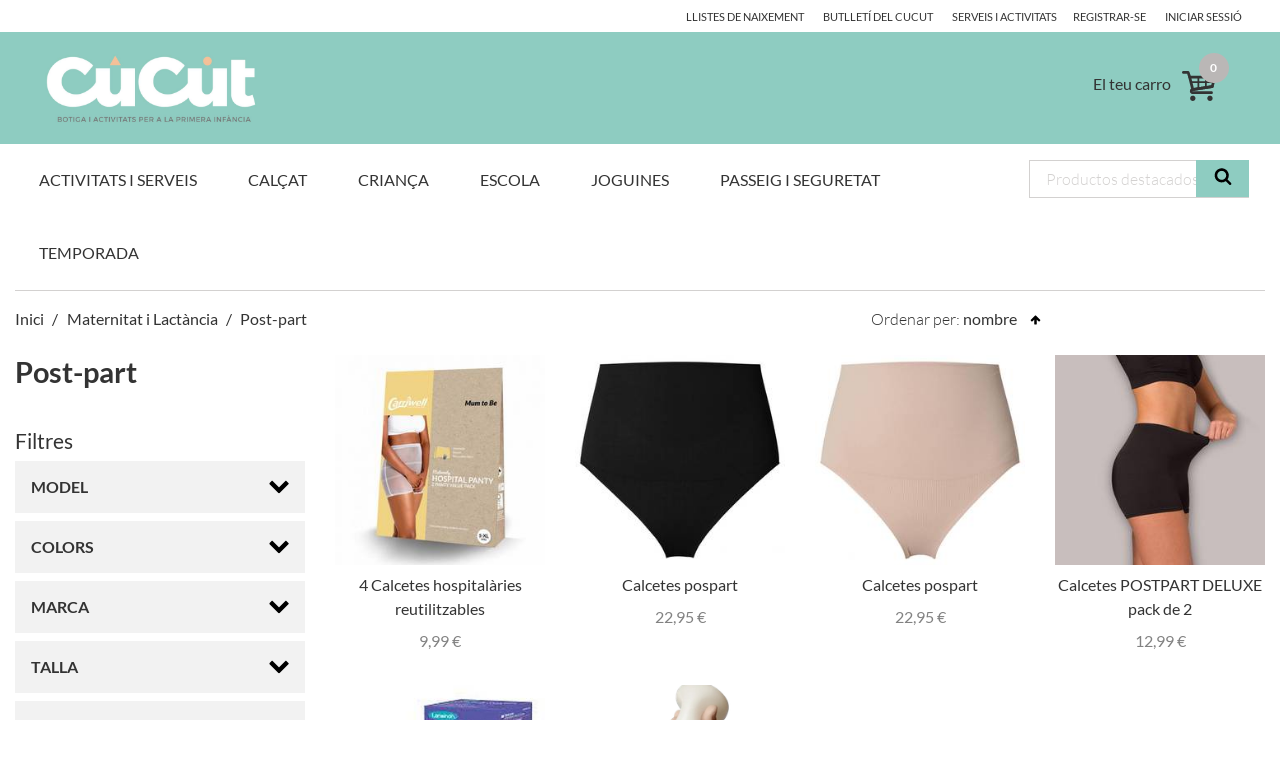

--- FILE ---
content_type: text/html; charset=utf-8
request_url: https://espaicucut.com/ca-es/products/category/post-part-238/
body_size: 46218
content:
<!DOCTYPE html>







<html lang="ca-es" class="no-js" data-shipping-options-url="/ca-es/cart/shipping-options/" data-cart-summary-url="/ca-es/cart/summary/">
<head>
  <title>
  
    Post-part - Espai-Cucut
  
</title>
  
    <meta charset="utf-8">
    <meta name="viewport" content="width=device-width, initial-scale=1.0">
    <meta name="generator" content="Saleor">
    <meta name="theme-color" content="#333333">
    <meta name="msapplication-TileColor" content="#2b5797">
    <meta name="apple-mobile-web-app-capable" content="yes">
    <meta name="apple-mobile-web-app-status-bar-style" content="black">
    <meta name="apple-mobile-web-app-title" content="Espai-Cucut">
    <meta name="og:type" content="website">
    
    
      <link rel="alternate" hreflang="ca-es" href="/ca-es/products/category/post-part-238/" />
    
  

  

<meta name="application-name" content="Espai-Cucut">
<link rel="icon" type="image/png" sizes="32x32" href="/static/favicons/favicon32.png">
<link rel="icon" type="image/png" sizes="16x16" href="/static/favicons/favicon16.png">
<link rel="mask-icon" href="/static/favicons/safari-pinned-tab.svg" color="#78818f">

  <link type="text/css" href="/static/assets/storefront.bcb24be07de2f5340d9c.css" rel="stylesheet" async/>

  

  
  <meta property="og:title" content="Post-part">
  
  <meta property="og:description" content="">
  <meta name="description" content="">

  
    <meta property="og:image" content="/static/images/block1.png">
  

  
  <meta property="og:url" content="https://espaicucut.com/ca-es/products/category/post-part-238/">
  <link rel="canonical" href="https://espaicucut.com/ca-es/products/category/post-part-238/?page=1">

  

  

  <script src="https://ajax.googleapis.com/ajax/libs/jquery/3.3.1/jquery.min.js"></script>
  <script src="https://cdn.jsdelivr.net/npm/js-cookie@2/src/js.cookie.min.js"></script>


  <style>

    .container {
      max-width: 1500px !important;
    }

    .shopmenu a {
      font-size:1rem!important;
    }
    .shopmenu a:hover {
      color: #8eccc1!important;
    }

    @media (min-width: 768px) {
      .media-display {
        display: none !important;
      }

    .filter-form-field > ul {
      max-height:300px;
      overflow:auto;
    }

    }

  </style>
  <link rel="manifest" href="/ca-es/manifest.json" />

  <!-- Le HTML5 shim, for IE6-8 support of HTML5 elements -->
  <!--[if lt IE 9]>
    <script src="//html5shim.googlecode.com/svn/trunk/html5.js"></script>
  <![endif]-->
  <style>
  /*Cookie Consent Begin*/
#cookieConsent {
    background-color: rgba(20,20,20,0.8);
    min-height: 26px;
    font-size: 14px;
    color: #ccc;
    line-height: 26px;
    padding: 8px 0 8px 30px;
    font-family: "Trebuchet MS",Helvetica,sans-serif;
    position: fixed;
    bottom: 0;
    left: 0;
    right: 0;
    display: none;
    z-index: 9999;
}
#cookieConsent a {
    color: #4B8EE7;
    text-decoration: none;
}
#closeCookieConsent {
    float: right;
    display: inline-block;
    cursor: pointer;
    height: 20px;
    width: 20px;
    margin: -15px 0 0 0;
    font-weight: bold;
}
#closeCookieConsent:hover {
    color: #FFF;
}
#cookieConsent a.cookieConsentOK {
    background-color: #F1D600;
    color: #000;
    display: inline-block;
    border-radius: 5px;
    padding: 0 20px;
    cursor: pointer;
    float: right;
    margin: 0 60px 0 10px;
}
#cookieConsent a.cookieConsentOK:hover {
    background-color: #E0C91F;
}

.home__button1 {
  text-transform: uppercase;
  background-color: transparent;
  padding: 18px;
}
.home__button1:hover {
  background-color: #5b5b5b;
  color: #5b5b5b;
}

 @media (max-width: 768px) {
      .scroll-media {
        overflow:scroll;
      }


  }


/*Cookie Consent End*/
</style>
<script>
$(document).ready(function(){
    var acceptCookie = Cookies.get("acceptCookiePolicy");
    if (typeof acceptCookie === "undefined") {
      setTimeout(function () {
          $("#cookieConsent").fadeIn(200);
       }, 4000);
      $("#closeCookieConsent, .cookieConsentOK").click(function() {
          $("#cookieConsent").fadeOut(200);
          Cookies.set("acceptCookiePolicy", 1);
      });
    }
});
</script>
</head>

<body>

  <div class="modal fade" id="babyCodeModal" tabindex="-1" role="dialog" aria-labelledby="babyCodeModalTitle" aria-hidden="true">
    <div class="modal-dialog modal-dialog-centered" role="document" style="max-width:400px">
      <div class="modal-content">
        <form method="GET" action="/order/babylist/">
        <div class="modal-header" style="padding:0.2rem; border-bottom:none!important">
          <button type="button" class="close" data-dismiss="modal" aria-label="Close">
            <span aria-hidden="true">&times;</span>
          </button>
        </div>
        <div class="modal-body">
          <span> Llista &nbsp; #</span>
          <input type="text" style="text-transform:uppercase" placeholder="codi" name="code">
          <input type="hidden" name="listType" value="birthList">

        </div>
        <div class="modal-footer">
          <button type="button" class="btn btn-secondary" data-dismiss="modal">Tanca</button>
          <input type="submit" class="btn btn-primary" value="Ves a la llista!">
        </div>
      </form>
      </div>
    </div>
  </div>

  <div id="cookieConsent">
    <div id="closeCookieConsent">x</div>
    Utilitzem cookies propies i de tercers per oferir-te una millor experiència i servei, d'acord amb els teus hàbits de navegació. Pots obtenir més informació a la nostra <a  href="/ca-es/legal"> Política de Cookies. </a> <a class="cookieConsentOK">Accepto</a>
</div>

  <header class="navbar" role="navigation">

    <div class="navbar__login container-fluid ">
      <div class=" d-none d-md-block container">
      <div class="row">
        <div class="col-4">
        </div>
        <div class="col-8">
          <ul class="float-right">
            <!--
            

            
            
            !-->
            
              <li>
                <a rel="nofollow" href="/ca-es/account/signup/">
                  Registrar-se</a>
              </li>
              <li>
                <a rel="nofollow" href="/ca-es/account/login/">
                  Iniciar Sessió
                </a>
              </li>
            
            <ul class="float-left">
              <li>
                <a style="cursor:pointer" data-toggle="modal" data-target="#babyCodeModal">Llistes de naixement</a>
              </li>
              <li>
                <a href="http://eepurl.com/gZX5BD">Butlletí del Cucut</a>
              </li>
              <li>
                <a href="/ca-es/products/category/tallers-i-xerrades-352/">Serveis i activitats</a>
              </li>
          </ul>
          </ul>
        </div>
      </div>
    </div>
    </div>

    <div style="background-color:#8eccc1" class="navbar__brand container-fluid d-block">
      <div class="container">
        <div class="row no-gutters">
          <div style="padding:0" class="col-8 col-md-8 navbar__logo">
            <div class="menu-icon-mobile d-md-none navbar__brand__menu-toggle closed open">
              <svg data-src="/static/images/mobile-menu.svg" width="28px" height="20px"/>
              <span>menú</span>
            </div>
            <a href="/ca-es/">
              <img src="/static/images/logo1.jpg" height="112px" width="auto"/>
            </a>
          </div>
          <div class="col-4 col-md-4">
            <div class="navbar__brand__cart float-right">
              <a rel="nofollow" class="cart__icon" href="/ca-es/cart/">
                <span class="cart-label d-none d-md-inline-block">
                  El teu carro
                </span>
                <div class="navbar__brand__cart__icon">
                  <svg data-src="/static/images/cart.svg" width="35" height="30"/>
                </div>
                <span class="badge empty">
                  
                    0
                  
                </span>
              </a>
              <div class="cart-dropdown d-none">
                





<div class="container">
  
    <div class="text-md-center cart-dropdown__empty">
      <h3>No hi ha productes en el teu carro de compra.</h3>
      <img style="height:200px;width:200px" data-src="/static/images/empty-cart.png"
           data-srcset="/static/images/empty-cart.png 1x, /static/images/empty-cart.png 2x"
           src="/static/images/placeholder255x255.png"
           class="lazyload lazypreload">
      <!-- <a href=" /ca-es/products/category/joguines-2/ " class="btn primary">Revisa els nostres productes</a> -->
      <a href="/" class="btn primary">Revisa els nostres productes</a>
    </div>
  
</div>

              </div>
            </div>
          </div>
        </div>
      </div>
    </div>
    
    <div class="navbar__menu container d-block shopmenu">
      <nav class="navigation scroll-media">
        




<ul style="text-align:left;" class="menu nav mb-4 mb-md-0">
  <li class="nav-item menu__item">
    <form class="form-inline search-form" style="float:right;width:220px;display:block;margin:1rem;" action="/ca-es/search/">
      <div class="mobile-close-search d-md-none">
      <svg data-src="/static/images/close.svg" width="30" height="30"/>
      </div>
      <input class="form-control" type="text" name="q"
           value=""
           placeholder="Productos destacados"
           autocomplete="on"
           required>
      <button class="btn btn-primary" style="width:3.3rem;background-color:#8eccc1; border-color:#8eccc1;" type="submit">
        <svg data-src="/static/images/search.svg" width="18" height="18"/>
      </button>
    </form>
  </li>
  
  
    <li class="nav-item nav-item__dropdown menu__item">
      <a class="nav-link" href="/ca-es/products/category/activitats-i-serveis-264/">Activitats i Serveis</a>
      
      <div class="nav-item__dropdown-content">
        <div class="container">
          <ul style="margin-bottom:20px;overflow:hidden;width:300px">
          
            <li class="menu-item-child">
              <a href="/ca-es/products/category/tallers-i-xerrades-352/">
                
                  <strong>Activitats</strong>
                
              </a>

              
                
              
            </li>
          
            <li class="menu-item-child">
              <a href="/ca-es/products/category/serveis-353/">
                
                  <strong>Serveis</strong>
                
              </a>

              
                
              
            </li>
          
          </ul>
        </div>
      </div>
      
    </li>
  
  
  
    <li class="nav-item nav-item__dropdown menu__item">
      <a class="nav-link" href="/ca-es/products/category/calcat-42/">Calçat</a>
      
      <div class="nav-item__dropdown-content">
        <div class="container">
          <ul style="margin-bottom:20px;overflow:hidden;width:300px">
          
            <li class="menu-item-child">
              <a href="/ca-es/products/category/primeres-passes-216/">
                
                  <strong>1. Primeres passes</strong>
                
              </a>

              
                
                  <ul>

                  </ul>
                
              
            </li>
          
            <li class="menu-item-child">
              <a href="/ca-es/products/category/marxa-debutant-437/">
                
                  <strong>2. Marxa debutant</strong>
                
              </a>

              
                
                  <ul>

                  </ul>
                
              
            </li>
          
            <li class="menu-item-child">
              <a href="/ca-es/products/category/marxa-establerta-217/">
                
                  <strong>3. Marxa establerta</strong>
                
              </a>

              
                
                  <ul>

                  </ul>
                
              
            </li>
          
            <li class="menu-item-child">
              <a href="/ca-es/products/category/adults-351/">
                
                  <strong>Adults</strong>
                
              </a>

              
                
                  <ul>

                  </ul>
                
              
            </li>
          
            <li class="menu-item-child">
              <a href="/ca-es/products/category/aigua-53/">
                
                  <strong>Aigua</strong>
                
              </a>

              
                
              
            </li>
          
            <li class="menu-item-child">
              <a href="/ca-es/products/category/mitjons-346/">
                
                  <strong>Mitjons</strong>
                
              </a>

              
                
                  <ul>

                  </ul>
                
              
            </li>
          
            <li class="menu-item-child">
              <a href="/ca-es/products/category/sabatilles-368/">
                
                  <strong>Sabatilles</strong>
                
              </a>

              
                
              
            </li>
          
          </ul>
        </div>
      </div>
      
    </li>
  
  
  
    <li class="nav-item nav-item__dropdown menu__item">
      <a class="nav-link" href="/ca-es/products/category/crianca-362/">Criança</a>
      
      <div class="nav-item__dropdown-content">
        <div class="container">
          <ul style="margin-bottom:20px;overflow:hidden;width:300px">
          
            <li class="menu-item-child">
              <a href="/ca-es/products/category/alimentacio-228/">
                
                  <strong>Alimentació</strong>
                
              </a>

              
                
                  <ul>

                  </ul>
                
              
            </li>
          
            <li class="menu-item-child">
              <a href="/ca-es/products/category/canastreta-237/">
                
                  <strong>Canastreta</strong>
                
              </a>

              
                
                  <ul>

                  </ul>
                
              
            </li>
          
            <li class="menu-item-child">
              <a href="/ca-es/products/category/llibres-363/">
                
                  <strong>Llibres</strong>
                
              </a>

              
                
                  <ul>

                  </ul>
                
              
            </li>
          
            <li class="menu-item-child">
              <a href="/ca-es/products/category/maternitat-i-lactancia-232/">
                
                  <strong>Maternitat i Lactància</strong>
                
              </a>

              
                
                  <ul>

                  </ul>
                
              
            </li>
          
            <li class="menu-item-child">
              <a href="/ca-es/products/category/llar-229/">
                
                  <strong>Per la Llar</strong>
                
              </a>

              
                
                  <ul>

                  </ul>
                
              
            </li>
          
          </ul>
        </div>
      </div>
      
    </li>
  
  
  
    <li class="nav-item nav-item__dropdown menu__item">
      <a class="nav-link" href="/ca-es/products/category/escola-371/">Escola</a>
      
      <div class="nav-item__dropdown-content">
        <div class="container">
          <ul style="margin-bottom:20px;overflow:hidden;width:300px">
          
            <li class="menu-item-child">
              <a href="/ca-es/products/category/bates-escola-377/">
                
                  <strong>Bates escola</strong>
                
              </a>

              
                
              
            </li>
          
            <li class="menu-item-child">
              <a href="/ca-es/products/category/bosses-de-roba-380/">
                
                  <strong>Bosses de roba</strong>
                
              </a>

              
                
              
            </li>
          
            <li class="menu-item-child">
              <a href="/ca-es/products/category/bosses-impermeables-381/">
                
                  <strong>Bosses impermeables</strong>
                
              </a>

              
                
              
            </li>
          
            <li class="menu-item-child">
              <a href="/ca-es/products/category/cantimplores-267/">
                
                  <strong>Cantimplores</strong>
                
              </a>

              
                
              
            </li>
          
            <li class="menu-item-child">
              <a href="/ca-es/products/category/carmanyoles-embolcalls-i-pots-268/">
                
                  <strong>Carmanyoles i embolcalls</strong>
                
              </a>

              
                
              
            </li>
          
            <li class="menu-item-child">
              <a href="/ca-es/products/category/estoig-379/">
                
                  <strong>Estoig</strong>
                
              </a>

              
                
              
            </li>
          
            <li class="menu-item-child">
              <a href="/ca-es/products/category/marcador-de-roba-398/">
                
                  <strong>Marcador de roba</strong>
                
              </a>

              
                
              
            </li>
          
            <li class="menu-item-child">
              <a href="/ca-es/products/category/motxilles-infantils-372/">
                
                  <strong>Motxilles infantils</strong>
                
              </a>

              
                
              
            </li>
          
            <li class="menu-item-child">
              <a href="/ca-es/products/category/pitets-i-tovallons-269/">
                
                  <strong>Pitets i Tovallons</strong>
                
              </a>

              
                
                  <ul>

                  </ul>
                
              
            </li>
          
          </ul>
        </div>
      </div>
      
    </li>
  
  
  
    <li class="nav-item nav-item__dropdown menu__item">
      <a class="nav-link" href="/ca-es/products/category/joguines-2/">Joguines</a>
      
      <div class="nav-item__dropdown-content">
        <div class="container">
          <ul style="margin-bottom:20px;overflow:hidden;width:300px">
          
            <li class="menu-item-child">
              <a href="/ca-es/products/category/animals-40/">
                
                  <strong>Animals</strong>
                
              </a>

              
                
              
            </li>
          
            <li class="menu-item-child">
              <a href="/ca-es/products/category/art-i-manualitats-100/">
                
                  <strong>Art i manualitats</strong>
                
              </a>

              
                
              
            </li>
          
            <li class="menu-item-child">
              <a href="/ca-es/products/category/cameres-451/">
                
                  <strong>Càmeres</strong>
                
              </a>

              
                
              
            </li>
          
            <li class="menu-item-child">
              <a href="/ca-es/products/category/contes-343/">
                
                  <strong>Contes i llibres</strong>
                
              </a>

              
                
              
            </li>
          
            <li class="menu-item-child">
              <a href="/ca-es/products/category/destresa-25/">
                
                  <strong>Destresa</strong>
                
              </a>

              
                
                  <ul>

                  </ul>
                
              
            </li>
          
            <li class="menu-item-child">
              <a href="/ca-es/products/category/fem-xip-xap-85/">
                
                  <strong>Fem xip-xap</strong>
                
              </a>

              
                
              
            </li>
          
            <li class="menu-item-child">
              <a href="/ca-es/products/category/jocs-de-taula-20/">
                
                  <strong>Jocs de taula</strong>
                
              </a>

              
                
                  <ul>

                  </ul>
                
              
            </li>
          
            <li class="menu-item-child">
              <a href="/ca-es/products/category/jocs-dexterior-104/">
                
                  <strong>Jocs d&#39;exterior</strong>
                
              </a>

              
                
                  <ul>

                  </ul>
                
              
            </li>
          
            <li class="menu-item-child">
              <a href="/ca-es/products/category/joc-sensorial-26/">
                
                  <strong>Joc sensorial</strong>
                
              </a>

              
                
                  <ul>

                  </ul>
                
              
            </li>
          
            <li class="menu-item-child">
              <a href="/ca-es/products/category/juguem-a-ser-38/">
                
                  <strong>Juguem a ser...</strong>
                
              </a>

              
                
                  <ul>

                  </ul>
                
              
            </li>
          
            <li class="menu-item-child">
              <a href="/ca-es/products/category/material-educatiu-27/">
                
                  <strong>Material Educatiu</strong>
                
              </a>

              
                
              
            </li>
          
            <li class="menu-item-child">
              <a href="/ca-es/products/category/panera-dels-tresors-i-joc-heuristic-22/">
                
                  <strong>Panera dels tresors i Joc heurístic</strong>
                
              </a>

              
                
              
            </li>
          
            <li class="menu-item-child">
              <a href="/ca-es/products/category/primeres-joguines-23/">
                
                  <strong>Primeres joguines</strong>
                
              </a>

              
                
                  <ul>

                  </ul>
                
              
            </li>
          
            <li class="menu-item-child">
              <a href="/ca-es/products/category/titelles-111/">
                
                  <strong>Titelles</strong>
                
              </a>

              
                
                  <ul>

                  </ul>
                
              
            </li>
          
            <li class="menu-item-child">
              <a href="/ca-es/products/category/vehicles-29/">
                
                  <strong>Vehicles</strong>
                
              </a>

              
                
              
            </li>
          
          </ul>
        </div>
      </div>
      
    </li>
  
  
  
    <li class="nav-item nav-item__dropdown menu__item">
      <a class="nav-link" href="/ca-es/products/category/passeig-i-seguretat-230/">Passeig i Seguretat</a>
      
      <div class="nav-item__dropdown-content">
        <div class="container">
          <ul style="margin-bottom:20px;overflow:hidden;width:300px">
          
            <li class="menu-item-child">
              <a href="/ca-es/products/category/cadiretes-de-cotxe-233/">
                
                  <strong>Cadiretes de cotxe</strong>
                
              </a>

              
                
                  <ul>

                  </ul>
                
              
            </li>
          
            <li class="menu-item-child">
              <a href="/ca-es/products/category/cotxets-i-complements-234/">
                
                  <strong>Cotxets i complements</strong>
                
              </a>

              
                
                  <ul>

                  </ul>
                
              
            </li>
          
            <li class="menu-item-child">
              <a href="/ca-es/products/category/porteig-235/">
                
                  <strong>Porteig</strong>
                
              </a>

              
                
                  <ul>

                  </ul>
                
              
            </li>
          
          </ul>
        </div>
      </div>
      
    </li>
  
  
  
    <li class="nav-item nav-item__dropdown menu__item">
      <a class="nav-link" href="/ca-es/products/category/temporada-231/">Temporada</a>
      
      <div class="nav-item__dropdown-content">
        <div class="container">
          <ul style="margin-bottom:20px;overflow:hidden;width:300px">
          
            <li class="menu-item-child">
              <a href="/ca-es/products/category/a-dormir-411/">
                
                  <strong>A dormir</strong>
                
              </a>

              
                
                  <ul>

                  </ul>
                
              
            </li>
          
            <li class="menu-item-child">
              <a href="/ca-es/products/category/festes-i-festivals-403/">
                
                  <strong>Festes i Festivals</strong>
                
              </a>

              
                
                  <ul>

                  </ul>
                
              
            </li>
          
            <li class="menu-item-child">
              <a href="/ca-es/products/category/jaquetes-170/">
                
                  <strong>Jaquetes i paravents</strong>
                
              </a>

              
                
              
            </li>
          
            <li class="menu-item-child">
              <a href="/ca-es/products/category/piscina-i-platja-417/">
                
                  <strong>Per la piscina / platja</strong>
                
              </a>

              
                
                  <ul>

                  </ul>
                
              
            </li>
          
            <li class="menu-item-child">
              <a href="/ca-es/products/category/per-la-pluja-408/">
                
                  <strong>Per la Pluja</strong>
                
              </a>

              
                
                  <ul>

                  </ul>
                
              
            </li>
          
            <li class="menu-item-child">
              <a href="/ca-es/products/category/roba-0m-18m-441/">
                
                  <strong>Roba</strong>
                
              </a>

              
                
              
            </li>
          
            <li class="menu-item-child">
              <a href="/ca-es/products/category/ronyoneres-i-maletes-318/">
                
                  <strong>Ronyoneres i maletes</strong>
                
              </a>

              
                
              
            </li>
          
            <li class="menu-item-child">
              <a href="/ca-es/products/category/ulleres-350/">
                
                  <strong>Ulleres de sol</strong>
                
              </a>

              
                
              
            </li>
          
          </ul>
        </div>
      </div>
      
    </li>
  
  
</ul>

<style>
  .menu-item-child {
    padding-bottom: 10px;
    padding-top: 10px;
    border-bottom: 1px solid #ccc;
    float: left;
    display: inline;
  }

  @media (max-width: 768px) {
    .menu-item-child {
      width: 100%;
    }
  }

  @media (min-width: 769px) {
    .menu-item-child {
      width: 50%;
    }
  }
</style>
      </nav>
    
    </div>
  </header>
<link rel="stylesheet" href="https://use.fontawesome.com/releases/v5.6.3/css/all.css" integrity="sha384-UHRtZLI+pbxtHCWp1t77Bi1L4ZtiqrqD80Kn4Z8NTSRyMA2Fd33n5dQ8lWUE00s/" crossorigin="anonymous"> 
<div class="container maincontent">
  
  

  
  
  <div class="row">
    <div class="col-md-5">
      <ul class="breadcrumbs list-unstyled d-none d-md-block">
        
  <li>
    <a href="/ca-es/">Inici</a>
  </li>
  
    <li><a href='/ca-es/products/category/maternitat-i-lactancia-232/'>Maternitat i Lactància</a>
    </li>
  
  <li><a href='/ca-es/products/category/post-part-238/'>Post-part</a></li>

      </ul>
    </div>
    <form class="media-display" style="width:100%;display:block;margin:1rem;" action="/ca-es/search/">
      <input class="form-control" style="float:left;diaplay:block;width:80%" type="text" name="q"
           value=""
           placeholder="Productos destacados"
           autocomplete="on"
           required>

      <button class="btn btn-info" style="width:3.3rem;background-color:#8eccc1; border-color:#8eccc1;float:right;display:block;width:20%" type="submit">
        <svg data-src="/static/images/search.svg" width="18" height="18"/>
      </button>
    </form>
    <div class="col-md-5">
      <h3 class="d-md-none float-left filters-toggle">
        Filtres
      </h3>
      <div class="sort-by">
        <div class="click-area d-none"></div>
        <button class="btn btn-link">
          <div>
            <span>
              
                Ordenar per: <b>nombre</b>
              
            </span>
            <div class="sort-order-icon">
              
                <svg data-src="/static/images/arrow-up.svg" />
              
            </div>
          </div>
        </button>
        <ul class="sort-list d-none">
          
            <li>
              <div class="row">
                <div class="col-6">
                  Ordenar per:
                  <strong>nom</strong>
                </div>
                <div class="col-6">
                  <div>
                    <a href="/ca-es/products/category/post-part-238/?sort_by=name">
                      <span>ascendent</span>
                      <div class="sort-order-icon float-right">
                        <img class="lazyload lazypreload" data-src="/static/images/arrow-up.svg">
                      </div>
                    </a>
                    <a href="/ca-es/products/category/post-part-238/?sort_by=-name">
                      <span>descendent</span>
                      <div class="sort-order-icon float-right">
                        <img class="lazyload lazypreload" data-src="/static/images/arrow-down.svg">
                      </div>
                    </a>
                  </div>
                </div>
              </div>
            </li>
          
            <li>
              <div class="row">
                <div class="col-6">
                  Ordenar per:
                  <strong>preu</strong>
                </div>
                <div class="col-6">
                  <div>
                    <a href="/ca-es/products/category/post-part-238/?sort_by=price">
                      <span>ascendent</span>
                      <div class="sort-order-icon float-right">
                        <img class="lazyload lazypreload" data-src="/static/images/arrow-up.svg">
                      </div>
                    </a>
                    <a href="/ca-es/products/category/post-part-238/?sort_by=-price">
                      <span>descendent</span>
                      <div class="sort-order-icon float-right">
                        <img class="lazyload lazypreload" data-src="/static/images/arrow-down.svg">
                      </div>
                    </a>
                  </div>
                </div>
              </div>
            </li>
          
        </ul>
      </div>
    </div>
  </div>

  

  

  <div id="product-list-page">
    <div class="row">
      <div class="col-md-4 col-lg-3">
        
  


<div class="product-filters">
  <div class="product-filters__title">
    <h2>
      <strong>Post-part</strong>
    </h2>
    
  
    
  

  </div>
</div>
<div class="filters-menu__body d-none d-md-block">
  <h2>
    Filtres
    
  </h2>
  <div class="product-filters">
    <div class="product-filters__attributes" data-icon-up="/static/images/chevron-up.svg" data-icon-down="/static/images/chevron-down.svg">
      <form method="get">
        
          
            <div class="filter-section filter-section--closed" aria-expanded="false">
              <div class="filter-section__header">
                <h3>Model</h3>
                <div class="filter-section__icon">
                  <img class="lazyload lazypreload" data-src="/static/images/chevron-up.svg">
                </div>
              </div>
              <div class="filter-section__content">
                <div class="filter-form-field">
                  <ul id="id_Model">
</ul>
                </div>
              </div>
            </div>
          
        
          
            <div class="filter-section filter-section--closed" aria-expanded="false">
              <div class="filter-section__header">
                <h3>Colors</h3>
                <div class="filter-section__icon">
                  <img class="lazyload lazypreload" data-src="/static/images/chevron-up.svg">
                </div>
              </div>
              <div class="filter-section__content">
                <div class="filter-form-field">
                  <ul id="id_color">
</ul>
                </div>
              </div>
            </div>
          
        
          
            <div class="filter-section filter-section--closed" aria-expanded="false">
              <div class="filter-section__header">
                <h3>Marca</h3>
                <div class="filter-section__icon">
                  <img class="lazyload lazypreload" data-src="/static/images/chevron-up.svg">
                </div>
              </div>
              <div class="filter-section__content">
                <div class="filter-form-field">
                  <ul id="id_marca">
    <li><label for="id_marca_0"><input type="checkbox" name="marca" value="853" id="id_marca_0" />
 Carriwell</label>

</li>
    <li><label for="id_marca_1"><input type="checkbox" name="marca" value="1687" id="id_marca_1" />
 Lansinoh</label>

</li>
    <li><label for="id_marca_2"><input type="checkbox" name="marca" value="2436" id="id_marca_2" />
 Noppies</label>

</li>
</ul>
                </div>
              </div>
            </div>
          
        
          
          
        
          
            
            <input type="hidden" name="sort_by" value="">
          
        
          
            <div class="filter-section filter-section--closed" aria-expanded="false">
              <div class="filter-section__header">
                <h3>Talla</h3>
                <div class="filter-section__icon">
                  <img class="lazyload lazypreload" data-src="/static/images/chevron-up.svg">
                </div>
              </div>
              <div class="filter-section__content">
                <div class="filter-form-field">
                  <ul id="id_talla">
    <li><label for="id_talla_0"><input type="checkbox" name="talla" value="1178" id="id_talla_0" />
 M/L</label>

</li>
    <li><label for="id_talla_1"><input type="checkbox" name="talla" value="2995" id="id_talla_1" />
 XL/XXL</label>

</li>
    <li><label for="id_talla_2"><input type="checkbox" name="talla" value="1177" id="id_talla_2" />
 XS/S</label>

</li>
</ul>
                </div>
              </div>
            </div>
          
        
        
          
        
          
        
          
        
          
            <div class="filter-section filter-section--closed" aria-expanded="false">
              <div class="filter-section__header">
                <h3>Preu</h3>
                <div class="filter-section__icon">
                  <img class="lazyload lazypreload" data-src="/static/images/chevron-up.svg">
                </div>
              </div>
              <div class="filter-section__content">
                <div class="filter-form-field price-field">
                  <input id="id_price_0" name="price_0"
                        value="" type="number" min="0"
                        class="form-control d-inline"
                        placeholder="des de"/><span>-</span><input id="id_price_1" name="price_1"
                        value="" type="number" min="0"
                        class="form-control d-inline" placeholder="fins a"/>
                </div>
              </div>
            </div>
          
        
          
        
          
        
        <button class="btn primary" type="submit">Actualitzar</button>
      </form>
    </div>
  </div>
</div>


      </div>
      <div class="col-md-8 col-lg-9 product-list">
        <div>
          <div>
            
              <div class="row">
                






  <div class="col-6 col-lg-3 product-list">
    <a href="/ca-es/products/4-calcetes-hospitalaries-reutilitzables-5048/" class="link--clean">
      <div class="text-center">
        <div style="position: relative;text-align: center;">
          <img class="img-responsive lazyload lazypreload"
               data-src="/media/__sized__/products/maternity-and-hospita-panty-600x866-crop-c0-5__0-5-255x255-70.jpg"
               data-srcset="/media/__sized__/products/maternity-and-hospita-panty-600x866-crop-c0-5__0-5-255x255-70.jpg 1x, /media/__sized__/products/maternity-and-hospita-panty-600x866-crop-c0-5__0-5-510x510-70.jpg 2x"
               alt=""
               title="asdasd"
               src="/static/images/placeholder255x255.png">
            
          <span class="product-list-item-name" title="4 Calcetes hospitalàries reutilitzables">4 Calcetes hospitalàries reutilitzables</span>
        </div>
        <div class="panel-footer">
          
            


<span>
  <span>
    
    
      9,99 <span class="currency">€</span>
    
  </span>
</span>

            
          
        </div>
      </div>
    </a>
  </div>

  <div class="col-6 col-lg-3 product-list">
    <a href="/ca-es/products/calcetes-pospart-10497/" class="link--clean">
      <div class="text-center">
        <div style="position: relative;text-align: center;">
          <img class="img-responsive lazyload lazypreload"
               data-src="/media/__sized__/products/30N4113_P090_PF_1-crop-c0-5__0-5-255x255-70.jpg"
               data-srcset="/media/__sized__/products/30N4113_P090_PF_1-crop-c0-5__0-5-255x255-70.jpg 1x, /media/__sized__/products/30N4113_P090_PF_1-crop-c0-5__0-5-510x510-70.jpg 2x"
               alt=""
               title="asdasd"
               src="/static/images/placeholder255x255.png">
            
          <span class="product-list-item-name" title="Calcetes pospart">Calcetes pospart</span>
        </div>
        <div class="panel-footer">
          
            


<span>
  <span>
    
    
      22,95 <span class="currency">€</span>
    
  </span>
</span>

            
          
        </div>
      </div>
    </a>
  </div>

  <div class="col-6 col-lg-3 product-list">
    <a href="/ca-es/products/calcetes-pospart-10498/" class="link--clean">
      <div class="text-center">
        <div style="position: relative;text-align: center;">
          <img class="img-responsive lazyload lazypreload"
               data-src="/media/__sized__/products/30N4113_P849_PF_1-crop-c0-5__0-5-255x255-70.jpg"
               data-srcset="/media/__sized__/products/30N4113_P849_PF_1-crop-c0-5__0-5-255x255-70.jpg 1x, /media/__sized__/products/30N4113_P849_PF_1-crop-c0-5__0-5-510x510-70.jpg 2x"
               alt=""
               title="asdasd"
               src="/static/images/placeholder255x255.png">
            
          <span class="product-list-item-name" title="Calcetes pospart">Calcetes pospart</span>
        </div>
        <div class="panel-footer">
          
            


<span>
  <span>
    
    
      22,95 <span class="currency">€</span>
    
  </span>
</span>

            
          
        </div>
      </div>
    </a>
  </div>

  <div class="col-6 col-lg-3 product-list">
    <a href="/ca-es/products/calcetes-postpart-deluxe-pack-de-2-2298/" class="link--clean">
      <div class="text-center">
        <div style="position: relative;text-align: center;">
          <img class="img-responsive lazyload lazypreload"
               data-src="/media/__sized__/products/deluxe-hospital-panty_DHP_03-web-crop-c0-5__0-5-255x255-70.jpg"
               data-srcset="/media/__sized__/products/deluxe-hospital-panty_DHP_03-web-crop-c0-5__0-5-255x255-70.jpg 1x, /media/__sized__/products/deluxe-hospital-panty_DHP_03-web-crop-c0-5__0-5-510x510-70.jpg 2x"
               alt=""
               title="asdasd"
               src="/static/images/placeholder255x255.png">
            
          <span class="product-list-item-name" title="Calcetes POSTPART DELUXE pack de 2">Calcetes POSTPART DELUXE pack de 2</span>
        </div>
        <div class="panel-footer">
          
            


<span>
  <span>
    
    
      12,99 <span class="currency">€</span>
    
  </span>
</span>

            
          
        </div>
      </div>
    </a>
  </div>

  <div class="col-6 col-lg-3 product-list">
    <a href="/ca-es/products/compresa-fredcalor-pospart-6121/" class="link--clean">
      <div class="text-center">
        <div style="position: relative;text-align: center;">
          <img class="img-responsive lazyload lazypreload"
               data-src="/media/__sized__/products/descarga_1_PYYv8YP-crop-c0-5__0-5-255x255-70.jpg"
               data-srcset="/media/__sized__/products/descarga_1_PYYv8YP-crop-c0-5__0-5-255x255-70.jpg 1x, /media/__sized__/products/descarga_1_PYYv8YP-crop-c0-5__0-5-510x510-70.jpg 2x"
               alt=""
               title="asdasd"
               src="/static/images/placeholder255x255.png">
            
          <span class="product-list-item-name" title="Compresa fred/calor pospart">Compresa fred/calor pospart</span>
        </div>
        <div class="panel-footer">
          
            


<span>
  <span>
    
    
      19,99 <span class="currency">€</span>
    
  </span>
</span>

            
          
        </div>
      </div>
    </a>
  </div>

  <div class="col-6 col-lg-3 product-list">
    <a href="/ca-es/products/irrigador-perineal-pospart-10168/" class="link--clean">
      <div class="text-center">
        <div style="position: relative;text-align: center;">
          <img class="img-responsive lazyload lazypreload"
               data-src="/media/__sized__/products/1_Intimate_Care_Wash_Bottle-_-1-removebg-preview-crop-c0-5__0-5-255x255.png"
               data-srcset="/media/__sized__/products/1_Intimate_Care_Wash_Bottle-_-1-removebg-preview-crop-c0-5__0-5-255x255.png 1x, /media/__sized__/products/1_Intimate_Care_Wash_Bottle-_-1-removebg-preview-crop-c0-5__0-5-510x510.png 2x"
               alt=""
               title="asdasd"
               src="/static/images/placeholder255x255.png">
            
          <span class="product-list-item-name" title="Irrigador perineal pospart">Irrigador perineal pospart</span>
        </div>
        <div class="panel-footer">
          
            


<span>
  <span>
    
    
      14,99 <span class="currency">€</span>
    
  </span>
</span>

            
          
        </div>
      </div>
    </a>
  </div>


              </div>
              <div class="row">
                <div class="m-auto">
                  
                </div>
              </div>
            
          </div>
        </div>
      </div>
    </div>
  </div>

</div>

  <footer class="footer" style="background-color:#8eccc1; margin-top:2rem">
    <div class="container">
      <div class="row">
        <div class="col-md-3">
          <a href="/ca-es/" class="footer__logo">
            <svg data-src="/static/images/logo.jpg" height="38px" width="176px"/>
          </a>
        </div>
        <div class="col-md-3 col-sm-6">
          <ul>
              <li>
                <a href="http://espaicucut.wordpress.com">Activitats</a>
              </li>

              <li>
                <a href="http://eepurl.com/gZX5BD">Butlletí del Cucut</a>
              </li>
            <li>
              <a rel="nofollow" href="/ca-es/legal">
                Avís legal
              </a>
            </li>
           <li>
              <a rel="nofollow" href="/ca-es/usage">
                Condicions d'ús i venta
              </a>
            </li>
          </ul>
        </div>
        <div class="col-md-3 col-sm-6">
          <ul>
            <li>
              <a rel="nofollow" href="/ca-es/cart/">
                El teu carro
              </a>
            </li>

            
          </ul>
        </div>

        <div class="col-md-3 col-sm-12">
          <a target="_blank" rel="noopener" class="social-footer" href="https://www.facebook.com/cucutpuericultura">
            <svg data-src="/static/images/facebook-logo.svg" width="45px" height="45px"/>
          </a>
          <a target="_blank" rel="noopener" class="social-footer" href="https://www.instagram.com/cucut_torello">
            <svg data-src="/static/images/instagram-logo.svg" width="45px" height="45px"/>
          </a>
        </div>
      </div>
    </div>
  </footer>


  
  <script type="text/javascript" src="/ca-es/jsi18n/"></script>
  <script type="text/javascript" src="/static/assets/storefront.bcb24be07de2f5340d9c.js" ></script>



</body>
</html>


--- FILE ---
content_type: text/html; charset=utf-8
request_url: https://espaicucut.com/ca-es/cart/summary/
body_size: 630
content:






<div class="container">
  
    <div class="text-md-center cart-dropdown__empty">
      <h3>No hi ha productes en el teu carro de compra.</h3>
      <img style="height:200px;width:200px" data-src="/static/images/empty-cart.png"
           data-srcset="/static/images/empty-cart.png 1x, /static/images/empty-cart.png 2x"
           src="/static/images/placeholder255x255.png"
           class="lazyload lazypreload">
      <!-- <a href=" /ca-es/products/category/joguines-2/ " class="btn primary">Revisa els nostres productes</a> -->
      <a href="/" class="btn primary">Revisa els nostres productes</a>
    </div>
  
</div>


--- FILE ---
content_type: image/svg+xml
request_url: https://espaicucut.com/static/images/mobile-menu.svg
body_size: 850
content:
<?xml version="1.0" encoding="utf-8"?>
<svg version="1.1" id="Layer_1" xmlns="http://www.w3.org/2000/svg" xmlns:xlink="http://www.w3.org/1999/xlink" x="0px" y="0px"
	 width="28px" height="20px" viewBox="0 0 136.689 110" enable-background="new 0 0 136.689 110" xml:space="preserve">
<g>
	<g>
		<path fill="#333333" d="M9.282,86.005c0,0,0-3.11,3.107-3.11h111.909c0,0,3.11,0,3.11,3.11v12.435c0,0,0,3.106-3.11,3.106H12.39
			c0,0-3.107,0-3.107-3.106V86.005z"/>
	</g>
	<g>
		<path fill="#333333" d="M9.282,48.703c0,0,0-3.11,3.107-3.11h111.909c0,0,3.11,0,3.11,3.11v12.433c0,0,0,3.108-3.11,3.108H12.39
			c0,0-3.107,0-3.107-3.108V48.703z"/>
	</g>
	<g>
		<path fill="#333333" d="M9.282,11.398c0,0,0-3.108,3.107-3.108h111.909c0,0,3.11,0,3.11,3.108v12.435c0,0,0,3.108-3.11,3.108
			H12.39c0,0-3.107,0-3.107-3.108V11.398z"/>
	</g>
</g>
</svg>


--- FILE ---
content_type: image/svg+xml
request_url: https://espaicucut.com/static/images/instagram-logo.svg
body_size: 2129
content:
<?xml version="1.0" encoding="utf-8"?>
<!-- Generator: Adobe Illustrator 21.0.0, SVG Export Plug-In . SVG Version: 6.00 Build 0)  -->
<svg version="1.1" id="Layer_1" xmlns="http://www.w3.org/2000/svg" xmlns:xlink="http://www.w3.org/1999/xlink" x="0px" y="0px"
	 viewBox="0 0 512 512" enable-background="new 0 0 512 512" xml:space="preserve">
<g>
	<path fill="#FFFFFF" d="M256,69c60.9,0,68.1,0.2,92.2,1.3c22.2,1,34.3,4.7,42.4,7.9c10.6,4.1,18.2,9.1,26.2,17.1
		c8,8,12.9,15.6,17.1,26.2c3.1,8,6.8,20.1,7.9,42.4c1.1,24.1,1.3,31.3,1.3,92.2c0,60.9-0.2,68.1-1.3,92.2c-1,22.2-4.7,34.3-7.9,42.4
		c-4.1,10.6-9.1,18.2-17.1,26.2c-8,8-15.6,12.9-26.2,17.1c-8,3.1-20.1,6.8-42.4,7.9c-24.1,1.1-31.3,1.3-92.2,1.3
		c-60.9,0-68.1-0.2-92.2-1.3c-22.2-1-34.3-4.7-42.4-7.9c-10.6-4.1-18.2-9.1-26.2-17.1c-8-8-12.9-15.6-17.1-26.2
		c-3.1-8-6.8-20.1-7.9-42.4C69.2,324.1,69,316.9,69,256c0-60.9,0.2-68.1,1.3-92.2c1-22.2,4.7-34.3,7.9-42.4
		c4.1-10.6,9.1-18.2,17.1-26.2c8-8,15.6-12.9,26.2-17.1c8-3.1,20.1-6.8,42.4-7.9C187.9,69.2,195.1,69,256,69 M256,27.9
		c-62,0-69.7,0.3-94.1,1.4c-24.3,1.1-40.9,5-55.4,10.6c-15,5.8-27.7,13.6-40.4,26.3c-12.7,12.7-20.5,25.4-26.3,40.4
		c-5.6,14.5-9.5,31.1-10.6,55.4c-1.1,24.3-1.4,32.1-1.4,94.1c0,62,0.3,69.7,1.4,94.1c1.1,24.3,5,40.9,10.6,55.4
		c5.8,15,13.6,27.7,26.3,40.4c12.7,12.7,25.4,20.5,40.4,26.3c14.5,5.6,31.1,9.5,55.4,10.6c24.3,1.1,32.1,1.4,94.1,1.4
		c62,0,69.7-0.3,94.1-1.4c24.3-1.1,40.9-5,55.4-10.6c15-5.8,27.7-13.6,40.4-26.3c12.7-12.7,20.5-25.4,26.3-40.4
		c5.6-14.5,9.5-31.1,10.6-55.4c1.1-24.3,1.4-32.1,1.4-94.1c0-62-0.3-69.7-1.4-94.1c-1.1-24.3-5-40.9-10.6-55.4
		c-5.8-15-13.6-27.7-26.3-40.4c-12.7-12.7-25.4-20.5-40.4-26.3c-14.5-5.6-31.1-9.5-55.4-10.6C325.7,28.1,318,27.9,256,27.9"/>
	<path fill="#FFFFFF" d="M256,138.8c-64.7,0-117.2,52.5-117.2,117.2c0,64.7,52.5,117.2,117.2,117.2c64.7,0,117.2-52.4,117.2-117.2
		C373.2,191.3,320.7,138.8,256,138.8 M256,332c-42,0-76-34-76-76c0-42,34-76,76-76c42,0,76,34,76,76C332,298,298,332,256,332"/>
	<path fill="#FFFFFF" d="M405.2,134.2c0,15.1-12.3,27.4-27.4,27.4c-15.1,0-27.4-12.3-27.4-27.4c0-15.1,12.3-27.4,27.4-27.4
		C392.9,106.8,405.2,119.1,405.2,134.2"/>
</g>
</svg>


--- FILE ---
content_type: application/javascript; charset=utf-8
request_url: https://espaicucut.com/static/assets/storefront.bcb24be07de2f5340d9c.js
body_size: 455458
content:
!function(e){var t={};function n(r){if(t[r])return t[r].exports;var i=t[r]={i:r,l:!1,exports:{}};return e[r].call(i.exports,i,i.exports,n),i.l=!0,i.exports}n.m=e,n.c=t,n.d=function(e,t,r){n.o(e,t)||Object.defineProperty(e,t,{enumerable:!0,get:r})},n.r=function(e){"undefined"!=typeof Symbol&&Symbol.toStringTag&&Object.defineProperty(e,Symbol.toStringTag,{value:"Module"}),Object.defineProperty(e,"__esModule",{value:!0})},n.t=function(e,t){if(1&t&&(e=n(e)),8&t)return e;if(4&t&&"object"==typeof e&&e&&e.__esModule)return e;var r=Object.create(null);if(n.r(r),Object.defineProperty(r,"default",{enumerable:!0,value:e}),2&t&&"string"!=typeof e)for(var i in e)n.d(r,i,function(t){return e[t]}.bind(null,i));return r},n.n=function(e){var t=e&&e.__esModule?function(){return e.default}:function(){return e};return n.d(t,"a",t),t},n.o=function(e,t){return Object.prototype.hasOwnProperty.call(e,t)},n.p="/static/assets/",n(n.s=1082)}({0:function(e,t,n){"use strict";
/** @license React v16.4.0
 * react.production.min.js
 *
 * Copyright (c) 2013-present, Facebook, Inc.
 *
 * This source code is licensed under the MIT license found in the
 * LICENSE file in the root directory of this source tree.
 */e.exports=function(){function e(e){for(var t=arguments.length-1,n="https://reactjs.org/docs/error-decoder.html?invariant="+e,r=0;r<t;r++)n+="&args[]="+encodeURIComponent(arguments[r+1]);A(!1,"Minified React error #"+e+"; visit %s for the full message or use the non-minified dev environment for full errors and additional helpful warnings. ",n)}function t(e){return function(){return e}}function n(e,t,n){this.props=e,this.context=t,this.refs=j,this.updater=n||I}function r(){}function i(e,t,n){this.props=e,this.context=t,this.refs=j,this.updater=n||I}function o(e,t,n){var r=void 0,i={},o=null,a=null;if(null!=t)for(r in void 0!==t.ref&&(a=t.ref),void 0!==t.key&&(o=""+t.key),t)D.call(t,r)&&!R.hasOwnProperty(r)&&(i[r]=t[r]);var u=arguments.length-2;if(1===u)i.children=n;else if(1<u){for(var s=Array(u),l=0;l<u;l++)s[l]=arguments[l+2];i.children=s}if(e&&e.defaultProps)for(r in u=e.defaultProps)void 0===i[r]&&(i[r]=u[r]);return{$$typeof:b,type:e,key:o,ref:a,props:i,_owner:P.current}}function a(e){return"object"==typeof e&&null!==e&&e.$$typeof===b}function u(e,t,n,r){if(M.length){var i=M.pop();return i.result=e,i.keyPrefix=t,i.func=n,i.context=r,i.count=0,i}return{result:e,keyPrefix:t,func:n,context:r,count:0}}function s(e){e.result=null,e.keyPrefix=null,e.func=null,e.context=null,e.count=0,10>M.length&&M.push(e)}function l(t,n,r,i){var o=typeof t;"undefined"!==o&&"boolean"!==o||(t=null);var a=!1;if(null===t)a=!0;else switch(o){case"string":case"number":a=!0;break;case"object":switch(t.$$typeof){case b:case _:a=!0}}if(a)return r(i,t,""===n?"."+c(t,0):n),1;if(a=0,n=""===n?".":n+":",Array.isArray(t))for(var u=0;u<t.length;u++){var s=n+c(o=t[u],u);a+=l(o,s,r,i)}else if("function"==typeof(s=null==t?null:"function"==typeof(s=O&&t[O]||t["@@iterator"])?s:null))for(t=s.call(t),u=0;!(o=t.next()).done;)a+=l(o=o.value,s=n+c(o,u++),r,i);else"object"===o&&e("31","[object Object]"==(r=""+t)?"object with keys {"+Object.keys(t).join(", ")+"}":r,"");return a}function c(e,t){return"object"==typeof e&&null!==e&&null!=e.key?function(e){var t={"=":"=0",":":"=2"};return"$"+(""+e).replace(/[=:]/g,(function(e){return t[e]}))}(e.key):t.toString(36)}function f(e,t,n){e.func.call(e.context,t,e.count++)}function d(e,t,n){var r=e.result,i=e.keyPrefix;e=e.func.call(e.context,t,e.count++),Array.isArray(e)?p(e,r,n,N.thatReturnsArgument):null!=e&&(a(e)&&(t=i+(!e.key||t&&t.key===e.key?"":(""+e.key).replace(L,"$&/")+"/")+n,e={$$typeof:b,type:e.type,key:t,ref:e.ref,props:e.props,_owner:e._owner}),r.push(e))}function p(e,t,n,r,i){var o="";null!=n&&(o=(""+n).replace(L,"$&/")+"/"),t=u(t,o,r,i),null==e||l(e,"",d,t),s(t)}var h=Object.getOwnPropertySymbols,v=Object.prototype.hasOwnProperty,m=Object.prototype.propertyIsEnumerable,g=function(){try{if(!Object.assign)return!1;var e=new String("abc");if(e[5]="de","5"===Object.getOwnPropertyNames(e)[0])return!1;var t={};for(e=0;10>e;e++)t["_"+String.fromCharCode(e)]=e;if("0123456789"!==Object.getOwnPropertyNames(t).map((function(e){return t[e]})).join(""))return!1;var n={};return"abcdefghijklmnopqrst".split("").forEach((function(e){n[e]=e})),"abcdefghijklmnopqrst"===Object.keys(Object.assign({},n)).join("")}catch(e){return!1}}()?Object.assign:function(e,t){if(null==e)throw new TypeError("Object.assign cannot be called with null or undefined");for(var n,r=Object(e),i=1;i<arguments.length;i++){var o=Object(arguments[i]);for(var a in o)v.call(o,a)&&(r[a]=o[a]);if(h){n=h(o);for(var u=0;u<n.length;u++)m.call(o,n[u])&&(r[n[u]]=o[n[u]])}}return r},y="function"==typeof Symbol&&Symbol.for,b=y?Symbol.for("react.element"):60103,_=y?Symbol.for("react.portal"):60106,w=y?Symbol.for("react.fragment"):60107,x=y?Symbol.for("react.strict_mode"):60108,E=y?Symbol.for("react.profiler"):60114,C=y?Symbol.for("react.provider"):60109,T=y?Symbol.for("react.context"):60110,k=y?Symbol.for("react.async_mode"):60111,S=y?Symbol.for("react.forward_ref"):60112;y&&Symbol.for("react.timeout");var O="function"==typeof Symbol&&Symbol.iterator,A=function(e,t,n,r,i,o,a,u){if(!e){if(void 0===t)e=Error("Minified exception occurred; use the non-minified dev environment for the full error message and additional helpful warnings.");else{var s=[n,r,i,o,a,u],l=0;(e=Error(t.replace(/%s/g,(function(){return s[l++]})))).name="Invariant Violation"}throw e.framesToPop=1,e}},j={};(y=function(){}).thatReturns=t,y.thatReturnsFalse=t(!1),y.thatReturnsTrue=t(!0),y.thatReturnsNull=t(null),y.thatReturnsThis=function(){return this},y.thatReturnsArgument=function(e){return e};var N=y,I={isMounted:function(e){return!1},enqueueForceUpdate:function(e,t,n){},enqueueReplaceState:function(e,t,n,r){},enqueueSetState:function(e,t,n,r){}};n.prototype.isReactComponent={},n.prototype.setState=function(t,n){"object"!=typeof t&&"function"!=typeof t&&null!=t&&e("85"),this.updater.enqueueSetState(this,t,n,"setState")},n.prototype.forceUpdate=function(e){this.updater.enqueueForceUpdate(this,e,"forceUpdate")},r.prototype=n.prototype,(y=i.prototype=new r).constructor=i,g(y,n.prototype),y.isPureReactComponent=!0;var P={current:null},D=Object.prototype.hasOwnProperty,R={key:!0,ref:!0,__self:!0,__source:!0},L=/\/+/g,M=[];return x={default:w={Children:{map:function(e,t,n){if(null==e)return e;var r=[];return p(e,r,null,t,n),r},forEach:function(e,t,n){if(null==e)return e;t=u(null,null,t,n),null==e||l(e,"",f,t),s(t)},count:function(e){return null==e?0:l(e,"",N.thatReturnsNull,null)},toArray:function(e){var t=[];return p(e,t,null,N.thatReturnsArgument),t},only:function(t){return a(t)||e("143"),t}},createRef:function(){return{current:null}},Component:n,PureComponent:i,createContext:function(e,t){return void 0===t&&(t=null),(e={$$typeof:T,_calculateChangedBits:t,_defaultValue:e,_currentValue:e,_currentValue2:e,_changedBits:0,_changedBits2:0,Provider:null,Consumer:null}).Provider={$$typeof:C,_context:e},e.Consumer=e},forwardRef:function(e){return{$$typeof:S,render:e}},Fragment:w,StrictMode:x,unstable_AsyncMode:k,unstable_Profiler:E,createElement:o,cloneElement:function(t,n,r){null==t&&e("267",t);var i=void 0,o=g({},t.props),a=t.key,u=t.ref,s=t._owner;if(null!=n){void 0!==n.ref&&(u=n.ref,s=P.current),void 0!==n.key&&(a=""+n.key);var l=void 0;for(i in t.type&&t.type.defaultProps&&(l=t.type.defaultProps),n)D.call(n,i)&&!R.hasOwnProperty(i)&&(o[i]=void 0===n[i]&&void 0!==l?l[i]:n[i])}if(1==(i=arguments.length-2))o.children=r;else if(1<i){l=Array(i);for(var c=0;c<i;c++)l[c]=arguments[c+2];o.children=l}return{$$typeof:b,type:t.type,key:a,ref:u,props:o,_owner:s}},createFactory:function(e){var t=o.bind(null,e);return t.type=e,t},isValidElement:a,version:"16.4.0",__SECRET_INTERNALS_DO_NOT_USE_OR_YOU_WILL_BE_FIRED:{ReactCurrentOwner:P,assign:g}}},(w=w||x).default?w.default:w}()},1082:function(e,t,n){"use strict";n(15),n(171),n(1083),n(1084),n(1086),n(452),n(1088),n(1089),n(453),n(1090),n(1091),n(1094),n(1095),n(1096),n(1097)},1083:function(e,t,n){
/*!
  * Bootstrap v4.0.0 (https://getbootstrap.com)
  * Copyright 2011-2018 The Bootstrap Authors (https://github.com/twbs/bootstrap/graphs/contributors)
  * Licensed under MIT (https://github.com/twbs/bootstrap/blob/master/LICENSE)
  */
!function(e,t,n){"use strict";function r(e,t){for(var n=0;n<t.length;n++){var r=t[n];r.enumerable=r.enumerable||!1,r.configurable=!0,"value"in r&&(r.writable=!0),Object.defineProperty(e,r.key,r)}}function i(e,t,n){return t&&r(e.prototype,t),n&&r(e,n),e}function o(){return(o=Object.assign||function(e){for(var t=1;t<arguments.length;t++){var n=arguments[t];for(var r in n)Object.prototype.hasOwnProperty.call(n,r)&&(e[r]=n[r])}return e}).apply(this,arguments)}t=t&&t.hasOwnProperty("default")?t.default:t,n=n&&n.hasOwnProperty("default")?n.default:n;var a=function(e){var t=!1;function n(t){var n=this,i=!1;return e(this).one(r.TRANSITION_END,(function(){i=!0})),setTimeout((function(){i||r.triggerTransitionEnd(n)}),t),this}var r={TRANSITION_END:"bsTransitionEnd",getUID:function(e){do{e+=~~(1e6*Math.random())}while(document.getElementById(e));return e},getSelectorFromElement:function(t){var n=t.getAttribute("data-target");n&&"#"!==n||(n=t.getAttribute("href")||""),"#"===n.charAt(0)&&(n=function(t){return t="function"==typeof e.escapeSelector?e.escapeSelector(t).substr(1):t.replace(/(:|\.|\[|\]|,|=|@)/g,"\\$1")}(n));try{return e(document).find(n).length>0?n:null}catch(e){return null}},reflow:function(e){return e.offsetHeight},triggerTransitionEnd:function(n){e(n).trigger(t.end)},supportsTransitionEnd:function(){return Boolean(t)},isElement:function(e){return(e[0]||e).nodeType},typeCheckConfig:function(e,t,n){for(var i in n)if(Object.prototype.hasOwnProperty.call(n,i)){var o=n[i],a=t[i],u=a&&r.isElement(a)?"element":(s=a,{}.toString.call(s).match(/\s([a-zA-Z]+)/)[1].toLowerCase());if(!new RegExp(o).test(u))throw new Error(e.toUpperCase()+': Option "'+i+'" provided type "'+u+'" but expected type "'+o+'".')}var s}};return t=("undefined"==typeof window||!window.QUnit)&&{end:"transitionend"},e.fn.emulateTransitionEnd=n,r.supportsTransitionEnd()&&(e.event.special[r.TRANSITION_END]={bindType:t.end,delegateType:t.end,handle:function(t){if(e(t.target).is(this))return t.handleObj.handler.apply(this,arguments)}}),r}(t),u=function(e){var t="alert",n=e.fn[t],r={CLOSE:"close.bs.alert",CLOSED:"closed.bs.alert",CLICK_DATA_API:"click.bs.alert.data-api"},o="alert",u="fade",s="show",l=function(){function t(e){this._element=e}var n=t.prototype;return n.close=function(e){e=e||this._element;var t=this._getRootElement(e);this._triggerCloseEvent(t).isDefaultPrevented()||this._removeElement(t)},n.dispose=function(){e.removeData(this._element,"bs.alert"),this._element=null},n._getRootElement=function(t){var n=a.getSelectorFromElement(t),r=!1;return n&&(r=e(n)[0]),r||(r=e(t).closest("."+o)[0]),r},n._triggerCloseEvent=function(t){var n=e.Event(r.CLOSE);return e(t).trigger(n),n},n._removeElement=function(t){var n=this;e(t).removeClass(s),a.supportsTransitionEnd()&&e(t).hasClass(u)?e(t).one(a.TRANSITION_END,(function(e){return n._destroyElement(t,e)})).emulateTransitionEnd(150):this._destroyElement(t)},n._destroyElement=function(t){e(t).detach().trigger(r.CLOSED).remove()},t._jQueryInterface=function(n){return this.each((function(){var r=e(this),i=r.data("bs.alert");i||(i=new t(this),r.data("bs.alert",i)),"close"===n&&i[n](this)}))},t._handleDismiss=function(e){return function(t){t&&t.preventDefault(),e.close(this)}},i(t,null,[{key:"VERSION",get:function(){return"4.0.0"}}]),t}();return e(document).on(r.CLICK_DATA_API,'[data-dismiss="alert"]',l._handleDismiss(new l)),e.fn[t]=l._jQueryInterface,e.fn[t].Constructor=l,e.fn[t].noConflict=function(){return e.fn[t]=n,l._jQueryInterface},l}(t),s=function(e){var t="button",n=e.fn[t],r="active",o="btn",a="focus",u='[data-toggle^="button"]',s='[data-toggle="buttons"]',l="input",c=".active",f=".btn",d={CLICK_DATA_API:"click.bs.button.data-api",FOCUS_BLUR_DATA_API:"focus.bs.button.data-api blur.bs.button.data-api"},p=function(){function t(e){this._element=e}var n=t.prototype;return n.toggle=function(){var t=!0,n=!0,i=e(this._element).closest(s)[0];if(i){var o=e(this._element).find(l)[0];if(o){if("radio"===o.type)if(o.checked&&e(this._element).hasClass(r))t=!1;else{var a=e(i).find(c)[0];a&&e(a).removeClass(r)}if(t){if(o.hasAttribute("disabled")||i.hasAttribute("disabled")||o.classList.contains("disabled")||i.classList.contains("disabled"))return;o.checked=!e(this._element).hasClass(r),e(o).trigger("change")}o.focus(),n=!1}}n&&this._element.setAttribute("aria-pressed",!e(this._element).hasClass(r)),t&&e(this._element).toggleClass(r)},n.dispose=function(){e.removeData(this._element,"bs.button"),this._element=null},t._jQueryInterface=function(n){return this.each((function(){var r=e(this).data("bs.button");r||(r=new t(this),e(this).data("bs.button",r)),"toggle"===n&&r[n]()}))},i(t,null,[{key:"VERSION",get:function(){return"4.0.0"}}]),t}();return e(document).on(d.CLICK_DATA_API,u,(function(t){t.preventDefault();var n=t.target;e(n).hasClass(o)||(n=e(n).closest(f)),p._jQueryInterface.call(e(n),"toggle")})).on(d.FOCUS_BLUR_DATA_API,u,(function(t){var n=e(t.target).closest(f)[0];e(n).toggleClass(a,/^focus(in)?$/.test(t.type))})),e.fn[t]=p._jQueryInterface,e.fn[t].Constructor=p,e.fn[t].noConflict=function(){return e.fn[t]=n,p._jQueryInterface},p}(t),l=function(e){var t="carousel",n="bs.carousel",r="."+n,u=e.fn[t],s={interval:5e3,keyboard:!0,slide:!1,pause:"hover",wrap:!0},l={interval:"(number|boolean)",keyboard:"boolean",slide:"(boolean|string)",pause:"(string|boolean)",wrap:"boolean"},c="next",f="prev",d="left",p="right",h={SLIDE:"slide"+r,SLID:"slid"+r,KEYDOWN:"keydown"+r,MOUSEENTER:"mouseenter"+r,MOUSELEAVE:"mouseleave"+r,TOUCHEND:"touchend"+r,LOAD_DATA_API:"load"+r+".data-api",CLICK_DATA_API:"click"+r+".data-api"},v="carousel",m="active",g="slide",y="carousel-item-right",b="carousel-item-left",_="carousel-item-next",w="carousel-item-prev",x=".active",E=".active.carousel-item",C=".carousel-item",T=".carousel-item-next, .carousel-item-prev",k=".carousel-indicators",S="[data-slide], [data-slide-to]",O='[data-ride="carousel"]',A=function(){function u(t,n){this._items=null,this._interval=null,this._activeElement=null,this._isPaused=!1,this._isSliding=!1,this.touchTimeout=null,this._config=this._getConfig(n),this._element=e(t)[0],this._indicatorsElement=e(this._element).find(k)[0],this._addEventListeners()}var S=u.prototype;return S.next=function(){this._isSliding||this._slide(c)},S.nextWhenVisible=function(){!document.hidden&&e(this._element).is(":visible")&&"hidden"!==e(this._element).css("visibility")&&this.next()},S.prev=function(){this._isSliding||this._slide(f)},S.pause=function(t){t||(this._isPaused=!0),e(this._element).find(T)[0]&&a.supportsTransitionEnd()&&(a.triggerTransitionEnd(this._element),this.cycle(!0)),clearInterval(this._interval),this._interval=null},S.cycle=function(e){e||(this._isPaused=!1),this._interval&&(clearInterval(this._interval),this._interval=null),this._config.interval&&!this._isPaused&&(this._interval=setInterval((document.visibilityState?this.nextWhenVisible:this.next).bind(this),this._config.interval))},S.to=function(t){var n=this;this._activeElement=e(this._element).find(E)[0];var r=this._getItemIndex(this._activeElement);if(!(t>this._items.length-1||t<0))if(this._isSliding)e(this._element).one(h.SLID,(function(){return n.to(t)}));else{if(r===t)return this.pause(),void this.cycle();var i=t>r?c:f;this._slide(i,this._items[t])}},S.dispose=function(){e(this._element).off(r),e.removeData(this._element,n),this._items=null,this._config=null,this._element=null,this._interval=null,this._isPaused=null,this._isSliding=null,this._activeElement=null,this._indicatorsElement=null},S._getConfig=function(e){return e=o({},s,e),a.typeCheckConfig(t,e,l),e},S._addEventListeners=function(){var t=this;this._config.keyboard&&e(this._element).on(h.KEYDOWN,(function(e){return t._keydown(e)})),"hover"===this._config.pause&&(e(this._element).on(h.MOUSEENTER,(function(e){return t.pause(e)})).on(h.MOUSELEAVE,(function(e){return t.cycle(e)})),"ontouchstart"in document.documentElement&&e(this._element).on(h.TOUCHEND,(function(){t.pause(),t.touchTimeout&&clearTimeout(t.touchTimeout),t.touchTimeout=setTimeout((function(e){return t.cycle(e)}),500+t._config.interval)})))},S._keydown=function(e){if(!/input|textarea/i.test(e.target.tagName))switch(e.which){case 37:e.preventDefault(),this.prev();break;case 39:e.preventDefault(),this.next()}},S._getItemIndex=function(t){return this._items=e.makeArray(e(t).parent().find(C)),this._items.indexOf(t)},S._getItemByDirection=function(e,t){var n=e===c,r=e===f,i=this._getItemIndex(t),o=this._items.length-1;if((r&&0===i||n&&i===o)&&!this._config.wrap)return t;var a=(i+(e===f?-1:1))%this._items.length;return-1===a?this._items[this._items.length-1]:this._items[a]},S._triggerSlideEvent=function(t,n){var r=this._getItemIndex(t),i=this._getItemIndex(e(this._element).find(E)[0]),o=e.Event(h.SLIDE,{relatedTarget:t,direction:n,from:i,to:r});return e(this._element).trigger(o),o},S._setActiveIndicatorElement=function(t){if(this._indicatorsElement){e(this._indicatorsElement).find(x).removeClass(m);var n=this._indicatorsElement.children[this._getItemIndex(t)];n&&e(n).addClass(m)}},S._slide=function(t,n){var r,i,o,u=this,s=e(this._element).find(E)[0],l=this._getItemIndex(s),f=n||s&&this._getItemByDirection(t,s),v=this._getItemIndex(f),x=Boolean(this._interval);if(t===c?(r=b,i=_,o=d):(r=y,i=w,o=p),f&&e(f).hasClass(m))this._isSliding=!1;else if(!this._triggerSlideEvent(f,o).isDefaultPrevented()&&s&&f){this._isSliding=!0,x&&this.pause(),this._setActiveIndicatorElement(f);var C=e.Event(h.SLID,{relatedTarget:f,direction:o,from:l,to:v});a.supportsTransitionEnd()&&e(this._element).hasClass(g)?(e(f).addClass(i),a.reflow(f),e(s).addClass(r),e(f).addClass(r),e(s).one(a.TRANSITION_END,(function(){e(f).removeClass(r+" "+i).addClass(m),e(s).removeClass(m+" "+i+" "+r),u._isSliding=!1,setTimeout((function(){return e(u._element).trigger(C)}),0)})).emulateTransitionEnd(600)):(e(s).removeClass(m),e(f).addClass(m),this._isSliding=!1,e(this._element).trigger(C)),x&&this.cycle()}},u._jQueryInterface=function(t){return this.each((function(){var r=e(this).data(n),i=o({},s,e(this).data());"object"==typeof t&&(i=o({},i,t));var a="string"==typeof t?t:i.slide;if(r||(r=new u(this,i),e(this).data(n,r)),"number"==typeof t)r.to(t);else if("string"==typeof a){if(void 0===r[a])throw new TypeError('No method named "'+a+'"');r[a]()}else i.interval&&(r.pause(),r.cycle())}))},u._dataApiClickHandler=function(t){var r=a.getSelectorFromElement(this);if(r){var i=e(r)[0];if(i&&e(i).hasClass(v)){var s=o({},e(i).data(),e(this).data()),l=this.getAttribute("data-slide-to");l&&(s.interval=!1),u._jQueryInterface.call(e(i),s),l&&e(i).data(n).to(l),t.preventDefault()}}},i(u,null,[{key:"VERSION",get:function(){return"4.0.0"}},{key:"Default",get:function(){return s}}]),u}();return e(document).on(h.CLICK_DATA_API,S,A._dataApiClickHandler),e(window).on(h.LOAD_DATA_API,(function(){e(O).each((function(){var t=e(this);A._jQueryInterface.call(t,t.data())}))})),e.fn[t]=A._jQueryInterface,e.fn[t].Constructor=A,e.fn[t].noConflict=function(){return e.fn[t]=u,A._jQueryInterface},A}(t),c=function(e){var t="collapse",n="bs.collapse",r=e.fn[t],u={toggle:!0,parent:""},s={toggle:"boolean",parent:"(string|element)"},l={SHOW:"show.bs.collapse",SHOWN:"shown.bs.collapse",HIDE:"hide.bs.collapse",HIDDEN:"hidden.bs.collapse",CLICK_DATA_API:"click.bs.collapse.data-api"},c="show",f="collapse",d="collapsing",p="collapsed",h="width",v="height",m=".show, .collapsing",g='[data-toggle="collapse"]',y=function(){function r(t,n){this._isTransitioning=!1,this._element=t,this._config=this._getConfig(n),this._triggerArray=e.makeArray(e('[data-toggle="collapse"][href="#'+t.id+'"],[data-toggle="collapse"][data-target="#'+t.id+'"]'));for(var r=e(g),i=0;i<r.length;i++){var o=r[i],u=a.getSelectorFromElement(o);null!==u&&e(u).filter(t).length>0&&(this._selector=u,this._triggerArray.push(o))}this._parent=this._config.parent?this._getParent():null,this._config.parent||this._addAriaAndCollapsedClass(this._element,this._triggerArray),this._config.toggle&&this.toggle()}var y=r.prototype;return y.toggle=function(){e(this._element).hasClass(c)?this.hide():this.show()},y.show=function(){var t,i,o=this;if(!(this._isTransitioning||e(this._element).hasClass(c)||(this._parent&&0===(t=e.makeArray(e(this._parent).find(m).filter('[data-parent="'+this._config.parent+'"]'))).length&&(t=null),t&&(i=e(t).not(this._selector).data(n))&&i._isTransitioning))){var u=e.Event(l.SHOW);if(e(this._element).trigger(u),!u.isDefaultPrevented()){t&&(r._jQueryInterface.call(e(t).not(this._selector),"hide"),i||e(t).data(n,null));var s=this._getDimension();e(this._element).removeClass(f).addClass(d),this._element.style[s]=0,this._triggerArray.length>0&&e(this._triggerArray).removeClass(p).attr("aria-expanded",!0),this.setTransitioning(!0);var h=function(){e(o._element).removeClass(d).addClass(f).addClass(c),o._element.style[s]="",o.setTransitioning(!1),e(o._element).trigger(l.SHOWN)};if(a.supportsTransitionEnd()){var v="scroll"+(s[0].toUpperCase()+s.slice(1));e(this._element).one(a.TRANSITION_END,h).emulateTransitionEnd(600),this._element.style[s]=this._element[v]+"px"}else h()}}},y.hide=function(){var t=this;if(!this._isTransitioning&&e(this._element).hasClass(c)){var n=e.Event(l.HIDE);if(e(this._element).trigger(n),!n.isDefaultPrevented()){var r=this._getDimension();if(this._element.style[r]=this._element.getBoundingClientRect()[r]+"px",a.reflow(this._element),e(this._element).addClass(d).removeClass(f).removeClass(c),this._triggerArray.length>0)for(var i=0;i<this._triggerArray.length;i++){var o=this._triggerArray[i],u=a.getSelectorFromElement(o);null!==u&&(e(u).hasClass(c)||e(o).addClass(p).attr("aria-expanded",!1))}this.setTransitioning(!0);var s=function(){t.setTransitioning(!1),e(t._element).removeClass(d).addClass(f).trigger(l.HIDDEN)};this._element.style[r]="",a.supportsTransitionEnd()?e(this._element).one(a.TRANSITION_END,s).emulateTransitionEnd(600):s()}}},y.setTransitioning=function(e){this._isTransitioning=e},y.dispose=function(){e.removeData(this._element,n),this._config=null,this._parent=null,this._element=null,this._triggerArray=null,this._isTransitioning=null},y._getConfig=function(e){return(e=o({},u,e)).toggle=Boolean(e.toggle),a.typeCheckConfig(t,e,s),e},y._getDimension=function(){return e(this._element).hasClass(h)?h:v},y._getParent=function(){var t=this,n=null;a.isElement(this._config.parent)?(n=this._config.parent,void 0!==this._config.parent.jquery&&(n=this._config.parent[0])):n=e(this._config.parent)[0];var i='[data-toggle="collapse"][data-parent="'+this._config.parent+'"]';return e(n).find(i).each((function(e,n){t._addAriaAndCollapsedClass(r._getTargetFromElement(n),[n])})),n},y._addAriaAndCollapsedClass=function(t,n){if(t){var r=e(t).hasClass(c);n.length>0&&e(n).toggleClass(p,!r).attr("aria-expanded",r)}},r._getTargetFromElement=function(t){var n=a.getSelectorFromElement(t);return n?e(n)[0]:null},r._jQueryInterface=function(t){return this.each((function(){var i=e(this),a=i.data(n),s=o({},u,i.data(),"object"==typeof t&&t);if(!a&&s.toggle&&/show|hide/.test(t)&&(s.toggle=!1),a||(a=new r(this,s),i.data(n,a)),"string"==typeof t){if(void 0===a[t])throw new TypeError('No method named "'+t+'"');a[t]()}}))},i(r,null,[{key:"VERSION",get:function(){return"4.0.0"}},{key:"Default",get:function(){return u}}]),r}();return e(document).on(l.CLICK_DATA_API,g,(function(t){"A"===t.currentTarget.tagName&&t.preventDefault();var r=e(this),i=a.getSelectorFromElement(this);e(i).each((function(){var t=e(this),i=t.data(n)?"toggle":r.data();y._jQueryInterface.call(t,i)}))})),e.fn[t]=y._jQueryInterface,e.fn[t].Constructor=y,e.fn[t].noConflict=function(){return e.fn[t]=r,y._jQueryInterface},y}(t),f=function(e){var t="dropdown",r="bs.dropdown",u="."+r,s=e.fn[t],l=new RegExp("38|40|27"),c={HIDE:"hide"+u,HIDDEN:"hidden"+u,SHOW:"show"+u,SHOWN:"shown"+u,CLICK:"click"+u,CLICK_DATA_API:"click"+u+".data-api",KEYDOWN_DATA_API:"keydown"+u+".data-api",KEYUP_DATA_API:"keyup"+u+".data-api"},f="disabled",d="show",p="dropup",h="dropright",v="dropleft",m="dropdown-menu-right",g="dropdown-menu-left",y="position-static",b='[data-toggle="dropdown"]',_=".dropdown form",w=".dropdown-menu",x=".navbar-nav",E=".dropdown-menu .dropdown-item:not(.disabled)",C="top-start",T="top-end",k="bottom-start",S="bottom-end",O="right-start",A="left-start",j={offset:0,flip:!0,boundary:"scrollParent"},N={offset:"(number|string|function)",flip:"boolean",boundary:"(string|element)"},I=function(){function s(e,t){this._element=e,this._popper=null,this._config=this._getConfig(t),this._menu=this._getMenuElement(),this._inNavbar=this._detectNavbar(),this._addEventListeners()}var _=s.prototype;return _.toggle=function(){if(!this._element.disabled&&!e(this._element).hasClass(f)){var t=s._getParentFromElement(this._element),r=e(this._menu).hasClass(d);if(s._clearMenus(),!r){var i={relatedTarget:this._element},o=e.Event(c.SHOW,i);if(e(t).trigger(o),!o.isDefaultPrevented()){if(!this._inNavbar){if(void 0===n)throw new TypeError("Bootstrap dropdown require Popper.js (https://popper.js.org)");var a=this._element;e(t).hasClass(p)&&(e(this._menu).hasClass(g)||e(this._menu).hasClass(m))&&(a=t),"scrollParent"!==this._config.boundary&&e(t).addClass(y),this._popper=new n(a,this._menu,this._getPopperConfig())}"ontouchstart"in document.documentElement&&0===e(t).closest(x).length&&e("body").children().on("mouseover",null,e.noop),this._element.focus(),this._element.setAttribute("aria-expanded",!0),e(this._menu).toggleClass(d),e(t).toggleClass(d).trigger(e.Event(c.SHOWN,i))}}}},_.dispose=function(){e.removeData(this._element,r),e(this._element).off(u),this._element=null,this._menu=null,null!==this._popper&&(this._popper.destroy(),this._popper=null)},_.update=function(){this._inNavbar=this._detectNavbar(),null!==this._popper&&this._popper.scheduleUpdate()},_._addEventListeners=function(){var t=this;e(this._element).on(c.CLICK,(function(e){e.preventDefault(),e.stopPropagation(),t.toggle()}))},_._getConfig=function(n){return n=o({},this.constructor.Default,e(this._element).data(),n),a.typeCheckConfig(t,n,this.constructor.DefaultType),n},_._getMenuElement=function(){if(!this._menu){var t=s._getParentFromElement(this._element);this._menu=e(t).find(w)[0]}return this._menu},_._getPlacement=function(){var t=e(this._element).parent(),n=k;return t.hasClass(p)?(n=C,e(this._menu).hasClass(m)&&(n=T)):t.hasClass(h)?n=O:t.hasClass(v)?n=A:e(this._menu).hasClass(m)&&(n=S),n},_._detectNavbar=function(){return e(this._element).closest(".navbar").length>0},_._getPopperConfig=function(){var e=this,t={};return"function"==typeof this._config.offset?t.fn=function(t){return t.offsets=o({},t.offsets,e._config.offset(t.offsets)||{}),t}:t.offset=this._config.offset,{placement:this._getPlacement(),modifiers:{offset:t,flip:{enabled:this._config.flip},preventOverflow:{boundariesElement:this._config.boundary}}}},s._jQueryInterface=function(t){return this.each((function(){var n=e(this).data(r);if(n||(n=new s(this,"object"==typeof t?t:null),e(this).data(r,n)),"string"==typeof t){if(void 0===n[t])throw new TypeError('No method named "'+t+'"');n[t]()}}))},s._clearMenus=function(t){if(!t||3!==t.which&&("keyup"!==t.type||9===t.which))for(var n=e.makeArray(e(b)),i=0;i<n.length;i++){var o=s._getParentFromElement(n[i]),a=e(n[i]).data(r),u={relatedTarget:n[i]};if(a){var l=a._menu;if(e(o).hasClass(d)&&!(t&&("click"===t.type&&/input|textarea/i.test(t.target.tagName)||"keyup"===t.type&&9===t.which)&&e.contains(o,t.target))){var f=e.Event(c.HIDE,u);e(o).trigger(f),f.isDefaultPrevented()||("ontouchstart"in document.documentElement&&e("body").children().off("mouseover",null,e.noop),n[i].setAttribute("aria-expanded","false"),e(l).removeClass(d),e(o).removeClass(d).trigger(e.Event(c.HIDDEN,u)))}}}},s._getParentFromElement=function(t){var n,r=a.getSelectorFromElement(t);return r&&(n=e(r)[0]),n||t.parentNode},s._dataApiKeydownHandler=function(t){if(!(/input|textarea/i.test(t.target.tagName)?32===t.which||27!==t.which&&(40!==t.which&&38!==t.which||e(t.target).closest(w).length):!l.test(t.which))&&(t.preventDefault(),t.stopPropagation(),!this.disabled&&!e(this).hasClass(f))){var n=s._getParentFromElement(this),r=e(n).hasClass(d);if((r||27===t.which&&32===t.which)&&(!r||27!==t.which&&32!==t.which)){var i=e(n).find(E).get();if(0!==i.length){var o=i.indexOf(t.target);38===t.which&&o>0&&o--,40===t.which&&o<i.length-1&&o++,o<0&&(o=0),i[o].focus()}}else{if(27===t.which){var a=e(n).find(b)[0];e(a).trigger("focus")}e(this).trigger("click")}}},i(s,null,[{key:"VERSION",get:function(){return"4.0.0"}},{key:"Default",get:function(){return j}},{key:"DefaultType",get:function(){return N}}]),s}();return e(document).on(c.KEYDOWN_DATA_API,b,I._dataApiKeydownHandler).on(c.KEYDOWN_DATA_API,w,I._dataApiKeydownHandler).on(c.CLICK_DATA_API+" "+c.KEYUP_DATA_API,I._clearMenus).on(c.CLICK_DATA_API,b,(function(t){t.preventDefault(),t.stopPropagation(),I._jQueryInterface.call(e(this),"toggle")})).on(c.CLICK_DATA_API,_,(function(e){e.stopPropagation()})),e.fn[t]=I._jQueryInterface,e.fn[t].Constructor=I,e.fn[t].noConflict=function(){return e.fn[t]=s,I._jQueryInterface},I}(t),d=function(e){var t="modal",n=".bs.modal",r=e.fn[t],u={backdrop:!0,keyboard:!0,focus:!0,show:!0},s={backdrop:"(boolean|string)",keyboard:"boolean",focus:"boolean",show:"boolean"},l={HIDE:"hide"+n,HIDDEN:"hidden"+n,SHOW:"show"+n,SHOWN:"shown"+n,FOCUSIN:"focusin"+n,RESIZE:"resize"+n,CLICK_DISMISS:"click.dismiss"+n,KEYDOWN_DISMISS:"keydown.dismiss"+n,MOUSEUP_DISMISS:"mouseup.dismiss"+n,MOUSEDOWN_DISMISS:"mousedown.dismiss"+n,CLICK_DATA_API:"click"+n+".data-api"},c="modal-scrollbar-measure",f="modal-backdrop",d="modal-open",p="fade",h="show",v=".modal-dialog",m='[data-toggle="modal"]',g='[data-dismiss="modal"]',y=".fixed-top, .fixed-bottom, .is-fixed, .sticky-top",b=".sticky-top",_=".navbar-toggler",w=function(){function r(t,n){this._config=this._getConfig(n),this._element=t,this._dialog=e(t).find(v)[0],this._backdrop=null,this._isShown=!1,this._isBodyOverflowing=!1,this._ignoreBackdropClick=!1,this._originalBodyPadding=0,this._scrollbarWidth=0}var m=r.prototype;return m.toggle=function(e){return this._isShown?this.hide():this.show(e)},m.show=function(t){var n=this;if(!this._isTransitioning&&!this._isShown){a.supportsTransitionEnd()&&e(this._element).hasClass(p)&&(this._isTransitioning=!0);var r=e.Event(l.SHOW,{relatedTarget:t});e(this._element).trigger(r),this._isShown||r.isDefaultPrevented()||(this._isShown=!0,this._checkScrollbar(),this._setScrollbar(),this._adjustDialog(),e(document.body).addClass(d),this._setEscapeEvent(),this._setResizeEvent(),e(this._element).on(l.CLICK_DISMISS,g,(function(e){return n.hide(e)})),e(this._dialog).on(l.MOUSEDOWN_DISMISS,(function(){e(n._element).one(l.MOUSEUP_DISMISS,(function(t){e(t.target).is(n._element)&&(n._ignoreBackdropClick=!0)}))})),this._showBackdrop((function(){return n._showElement(t)})))}},m.hide=function(t){var n=this;if(t&&t.preventDefault(),!this._isTransitioning&&this._isShown){var r=e.Event(l.HIDE);if(e(this._element).trigger(r),this._isShown&&!r.isDefaultPrevented()){this._isShown=!1;var i=a.supportsTransitionEnd()&&e(this._element).hasClass(p);i&&(this._isTransitioning=!0),this._setEscapeEvent(),this._setResizeEvent(),e(document).off(l.FOCUSIN),e(this._element).removeClass(h),e(this._element).off(l.CLICK_DISMISS),e(this._dialog).off(l.MOUSEDOWN_DISMISS),i?e(this._element).one(a.TRANSITION_END,(function(e){return n._hideModal(e)})).emulateTransitionEnd(300):this._hideModal()}}},m.dispose=function(){e.removeData(this._element,"bs.modal"),e(window,document,this._element,this._backdrop).off(n),this._config=null,this._element=null,this._dialog=null,this._backdrop=null,this._isShown=null,this._isBodyOverflowing=null,this._ignoreBackdropClick=null,this._scrollbarWidth=null},m.handleUpdate=function(){this._adjustDialog()},m._getConfig=function(e){return e=o({},u,e),a.typeCheckConfig(t,e,s),e},m._showElement=function(t){var n=this,r=a.supportsTransitionEnd()&&e(this._element).hasClass(p);this._element.parentNode&&this._element.parentNode.nodeType===Node.ELEMENT_NODE||document.body.appendChild(this._element),this._element.style.display="block",this._element.removeAttribute("aria-hidden"),this._element.scrollTop=0,r&&a.reflow(this._element),e(this._element).addClass(h),this._config.focus&&this._enforceFocus();var i=e.Event(l.SHOWN,{relatedTarget:t}),o=function(){n._config.focus&&n._element.focus(),n._isTransitioning=!1,e(n._element).trigger(i)};r?e(this._dialog).one(a.TRANSITION_END,o).emulateTransitionEnd(300):o()},m._enforceFocus=function(){var t=this;e(document).off(l.FOCUSIN).on(l.FOCUSIN,(function(n){document!==n.target&&t._element!==n.target&&0===e(t._element).has(n.target).length&&t._element.focus()}))},m._setEscapeEvent=function(){var t=this;this._isShown&&this._config.keyboard?e(this._element).on(l.KEYDOWN_DISMISS,(function(e){27===e.which&&(e.preventDefault(),t.hide())})):this._isShown||e(this._element).off(l.KEYDOWN_DISMISS)},m._setResizeEvent=function(){var t=this;this._isShown?e(window).on(l.RESIZE,(function(e){return t.handleUpdate(e)})):e(window).off(l.RESIZE)},m._hideModal=function(){var t=this;this._element.style.display="none",this._element.setAttribute("aria-hidden",!0),this._isTransitioning=!1,this._showBackdrop((function(){e(document.body).removeClass(d),t._resetAdjustments(),t._resetScrollbar(),e(t._element).trigger(l.HIDDEN)}))},m._removeBackdrop=function(){this._backdrop&&(e(this._backdrop).remove(),this._backdrop=null)},m._showBackdrop=function(t){var n=this,r=e(this._element).hasClass(p)?p:"";if(this._isShown&&this._config.backdrop){var i=a.supportsTransitionEnd()&&r;if(this._backdrop=document.createElement("div"),this._backdrop.className=f,r&&e(this._backdrop).addClass(r),e(this._backdrop).appendTo(document.body),e(this._element).on(l.CLICK_DISMISS,(function(e){n._ignoreBackdropClick?n._ignoreBackdropClick=!1:e.target===e.currentTarget&&("static"===n._config.backdrop?n._element.focus():n.hide())})),i&&a.reflow(this._backdrop),e(this._backdrop).addClass(h),!t)return;if(!i)return void t();e(this._backdrop).one(a.TRANSITION_END,t).emulateTransitionEnd(150)}else if(!this._isShown&&this._backdrop){e(this._backdrop).removeClass(h);var o=function(){n._removeBackdrop(),t&&t()};a.supportsTransitionEnd()&&e(this._element).hasClass(p)?e(this._backdrop).one(a.TRANSITION_END,o).emulateTransitionEnd(150):o()}else t&&t()},m._adjustDialog=function(){var e=this._element.scrollHeight>document.documentElement.clientHeight;!this._isBodyOverflowing&&e&&(this._element.style.paddingLeft=this._scrollbarWidth+"px"),this._isBodyOverflowing&&!e&&(this._element.style.paddingRight=this._scrollbarWidth+"px")},m._resetAdjustments=function(){this._element.style.paddingLeft="",this._element.style.paddingRight=""},m._checkScrollbar=function(){var e=document.body.getBoundingClientRect();this._isBodyOverflowing=e.left+e.right<window.innerWidth,this._scrollbarWidth=this._getScrollbarWidth()},m._setScrollbar=function(){var t=this;if(this._isBodyOverflowing){e(y).each((function(n,r){var i=e(r)[0].style.paddingRight,o=e(r).css("padding-right");e(r).data("padding-right",i).css("padding-right",parseFloat(o)+t._scrollbarWidth+"px")})),e(b).each((function(n,r){var i=e(r)[0].style.marginRight,o=e(r).css("margin-right");e(r).data("margin-right",i).css("margin-right",parseFloat(o)-t._scrollbarWidth+"px")})),e(_).each((function(n,r){var i=e(r)[0].style.marginRight,o=e(r).css("margin-right");e(r).data("margin-right",i).css("margin-right",parseFloat(o)+t._scrollbarWidth+"px")}));var n=document.body.style.paddingRight,r=e("body").css("padding-right");e("body").data("padding-right",n).css("padding-right",parseFloat(r)+this._scrollbarWidth+"px")}},m._resetScrollbar=function(){e(y).each((function(t,n){var r=e(n).data("padding-right");void 0!==r&&e(n).css("padding-right",r).removeData("padding-right")})),e(b+", "+_).each((function(t,n){var r=e(n).data("margin-right");void 0!==r&&e(n).css("margin-right",r).removeData("margin-right")}));var t=e("body").data("padding-right");void 0!==t&&e("body").css("padding-right",t).removeData("padding-right")},m._getScrollbarWidth=function(){var e=document.createElement("div");e.className=c,document.body.appendChild(e);var t=e.getBoundingClientRect().width-e.clientWidth;return document.body.removeChild(e),t},r._jQueryInterface=function(t,n){return this.each((function(){var i=e(this).data("bs.modal"),a=o({},r.Default,e(this).data(),"object"==typeof t&&t);if(i||(i=new r(this,a),e(this).data("bs.modal",i)),"string"==typeof t){if(void 0===i[t])throw new TypeError('No method named "'+t+'"');i[t](n)}else a.show&&i.show(n)}))},i(r,null,[{key:"VERSION",get:function(){return"4.0.0"}},{key:"Default",get:function(){return u}}]),r}();return e(document).on(l.CLICK_DATA_API,m,(function(t){var n,r=this,i=a.getSelectorFromElement(this);i&&(n=e(i)[0]);var u=e(n).data("bs.modal")?"toggle":o({},e(n).data(),e(this).data());"A"!==this.tagName&&"AREA"!==this.tagName||t.preventDefault();var s=e(n).one(l.SHOW,(function(t){t.isDefaultPrevented()||s.one(l.HIDDEN,(function(){e(r).is(":visible")&&r.focus()}))}));w._jQueryInterface.call(e(n),u,this)})),e.fn[t]=w._jQueryInterface,e.fn[t].Constructor=w,e.fn[t].noConflict=function(){return e.fn[t]=r,w._jQueryInterface},w}(t),p=function(e){var t="tooltip",r=".bs.tooltip",u=e.fn[t],s=new RegExp("(^|\\s)bs-tooltip\\S+","g"),l={animation:"boolean",template:"string",title:"(string|element|function)",trigger:"string",delay:"(number|object)",html:"boolean",selector:"(string|boolean)",placement:"(string|function)",offset:"(number|string)",container:"(string|element|boolean)",fallbackPlacement:"(string|array)",boundary:"(string|element)"},c={AUTO:"auto",TOP:"top",RIGHT:"right",BOTTOM:"bottom",LEFT:"left"},f={animation:!0,template:'<div class="tooltip" role="tooltip"><div class="arrow"></div><div class="tooltip-inner"></div></div>',trigger:"hover focus",title:"",delay:0,html:!1,selector:!1,placement:"top",offset:0,container:!1,fallbackPlacement:"flip",boundary:"scrollParent"},d="show",p="out",h={HIDE:"hide"+r,HIDDEN:"hidden"+r,SHOW:"show"+r,SHOWN:"shown"+r,INSERTED:"inserted"+r,CLICK:"click"+r,FOCUSIN:"focusin"+r,FOCUSOUT:"focusout"+r,MOUSEENTER:"mouseenter"+r,MOUSELEAVE:"mouseleave"+r},v="fade",m="show",g=".tooltip-inner",y=".arrow",b="hover",_="focus",w="click",x="manual",E=function(){function u(e,t){if(void 0===n)throw new TypeError("Bootstrap tooltips require Popper.js (https://popper.js.org)");this._isEnabled=!0,this._timeout=0,this._hoverState="",this._activeTrigger={},this._popper=null,this.element=e,this.config=this._getConfig(t),this.tip=null,this._setListeners()}var E=u.prototype;return E.enable=function(){this._isEnabled=!0},E.disable=function(){this._isEnabled=!1},E.toggleEnabled=function(){this._isEnabled=!this._isEnabled},E.toggle=function(t){if(this._isEnabled)if(t){var n=this.constructor.DATA_KEY,r=e(t.currentTarget).data(n);r||(r=new this.constructor(t.currentTarget,this._getDelegateConfig()),e(t.currentTarget).data(n,r)),r._activeTrigger.click=!r._activeTrigger.click,r._isWithActiveTrigger()?r._enter(null,r):r._leave(null,r)}else{if(e(this.getTipElement()).hasClass(m))return void this._leave(null,this);this._enter(null,this)}},E.dispose=function(){clearTimeout(this._timeout),e.removeData(this.element,this.constructor.DATA_KEY),e(this.element).off(this.constructor.EVENT_KEY),e(this.element).closest(".modal").off("hide.bs.modal"),this.tip&&e(this.tip).remove(),this._isEnabled=null,this._timeout=null,this._hoverState=null,this._activeTrigger=null,null!==this._popper&&this._popper.destroy(),this._popper=null,this.element=null,this.config=null,this.tip=null},E.show=function(){var t=this;if("none"===e(this.element).css("display"))throw new Error("Please use show on visible elements");var r=e.Event(this.constructor.Event.SHOW);if(this.isWithContent()&&this._isEnabled){e(this.element).trigger(r);var i=e.contains(this.element.ownerDocument.documentElement,this.element);if(r.isDefaultPrevented()||!i)return;var o=this.getTipElement(),s=a.getUID(this.constructor.NAME);o.setAttribute("id",s),this.element.setAttribute("aria-describedby",s),this.setContent(),this.config.animation&&e(o).addClass(v);var l="function"==typeof this.config.placement?this.config.placement.call(this,o,this.element):this.config.placement,c=this._getAttachment(l);this.addAttachmentClass(c);var f=!1===this.config.container?document.body:e(this.config.container);e(o).data(this.constructor.DATA_KEY,this),e.contains(this.element.ownerDocument.documentElement,this.tip)||e(o).appendTo(f),e(this.element).trigger(this.constructor.Event.INSERTED),this._popper=new n(this.element,o,{placement:c,modifiers:{offset:{offset:this.config.offset},flip:{behavior:this.config.fallbackPlacement},arrow:{element:y},preventOverflow:{boundariesElement:this.config.boundary}},onCreate:function(e){e.originalPlacement!==e.placement&&t._handlePopperPlacementChange(e)},onUpdate:function(e){t._handlePopperPlacementChange(e)}}),e(o).addClass(m),"ontouchstart"in document.documentElement&&e("body").children().on("mouseover",null,e.noop);var d=function(){t.config.animation&&t._fixTransition();var n=t._hoverState;t._hoverState=null,e(t.element).trigger(t.constructor.Event.SHOWN),n===p&&t._leave(null,t)};a.supportsTransitionEnd()&&e(this.tip).hasClass(v)?e(this.tip).one(a.TRANSITION_END,d).emulateTransitionEnd(u._TRANSITION_DURATION):d()}},E.hide=function(t){var n=this,r=this.getTipElement(),i=e.Event(this.constructor.Event.HIDE),o=function(){n._hoverState!==d&&r.parentNode&&r.parentNode.removeChild(r),n._cleanTipClass(),n.element.removeAttribute("aria-describedby"),e(n.element).trigger(n.constructor.Event.HIDDEN),null!==n._popper&&n._popper.destroy(),t&&t()};e(this.element).trigger(i),i.isDefaultPrevented()||(e(r).removeClass(m),"ontouchstart"in document.documentElement&&e("body").children().off("mouseover",null,e.noop),this._activeTrigger[w]=!1,this._activeTrigger[_]=!1,this._activeTrigger[b]=!1,a.supportsTransitionEnd()&&e(this.tip).hasClass(v)?e(r).one(a.TRANSITION_END,o).emulateTransitionEnd(150):o(),this._hoverState="")},E.update=function(){null!==this._popper&&this._popper.scheduleUpdate()},E.isWithContent=function(){return Boolean(this.getTitle())},E.addAttachmentClass=function(t){e(this.getTipElement()).addClass("bs-tooltip-"+t)},E.getTipElement=function(){return this.tip=this.tip||e(this.config.template)[0],this.tip},E.setContent=function(){var t=e(this.getTipElement());this.setElementContent(t.find(g),this.getTitle()),t.removeClass(v+" "+m)},E.setElementContent=function(t,n){var r=this.config.html;"object"==typeof n&&(n.nodeType||n.jquery)?r?e(n).parent().is(t)||t.empty().append(n):t.text(e(n).text()):t[r?"html":"text"](n)},E.getTitle=function(){var e=this.element.getAttribute("data-original-title");return e||(e="function"==typeof this.config.title?this.config.title.call(this.element):this.config.title),e},E._getAttachment=function(e){return c[e.toUpperCase()]},E._setListeners=function(){var t=this;this.config.trigger.split(" ").forEach((function(n){if("click"===n)e(t.element).on(t.constructor.Event.CLICK,t.config.selector,(function(e){return t.toggle(e)}));else if(n!==x){var r=n===b?t.constructor.Event.MOUSEENTER:t.constructor.Event.FOCUSIN,i=n===b?t.constructor.Event.MOUSELEAVE:t.constructor.Event.FOCUSOUT;e(t.element).on(r,t.config.selector,(function(e){return t._enter(e)})).on(i,t.config.selector,(function(e){return t._leave(e)}))}e(t.element).closest(".modal").on("hide.bs.modal",(function(){return t.hide()}))})),this.config.selector?this.config=o({},this.config,{trigger:"manual",selector:""}):this._fixTitle()},E._fixTitle=function(){var e=typeof this.element.getAttribute("data-original-title");(this.element.getAttribute("title")||"string"!==e)&&(this.element.setAttribute("data-original-title",this.element.getAttribute("title")||""),this.element.setAttribute("title",""))},E._enter=function(t,n){var r=this.constructor.DATA_KEY;(n=n||e(t.currentTarget).data(r))||(n=new this.constructor(t.currentTarget,this._getDelegateConfig()),e(t.currentTarget).data(r,n)),t&&(n._activeTrigger["focusin"===t.type?_:b]=!0),e(n.getTipElement()).hasClass(m)||n._hoverState===d?n._hoverState=d:(clearTimeout(n._timeout),n._hoverState=d,n.config.delay&&n.config.delay.show?n._timeout=setTimeout((function(){n._hoverState===d&&n.show()}),n.config.delay.show):n.show())},E._leave=function(t,n){var r=this.constructor.DATA_KEY;(n=n||e(t.currentTarget).data(r))||(n=new this.constructor(t.currentTarget,this._getDelegateConfig()),e(t.currentTarget).data(r,n)),t&&(n._activeTrigger["focusout"===t.type?_:b]=!1),n._isWithActiveTrigger()||(clearTimeout(n._timeout),n._hoverState=p,n.config.delay&&n.config.delay.hide?n._timeout=setTimeout((function(){n._hoverState===p&&n.hide()}),n.config.delay.hide):n.hide())},E._isWithActiveTrigger=function(){for(var e in this._activeTrigger)if(this._activeTrigger[e])return!0;return!1},E._getConfig=function(n){return"number"==typeof(n=o({},this.constructor.Default,e(this.element).data(),n)).delay&&(n.delay={show:n.delay,hide:n.delay}),"number"==typeof n.title&&(n.title=n.title.toString()),"number"==typeof n.content&&(n.content=n.content.toString()),a.typeCheckConfig(t,n,this.constructor.DefaultType),n},E._getDelegateConfig=function(){var e={};if(this.config)for(var t in this.config)this.constructor.Default[t]!==this.config[t]&&(e[t]=this.config[t]);return e},E._cleanTipClass=function(){var t=e(this.getTipElement()),n=t.attr("class").match(s);null!==n&&n.length>0&&t.removeClass(n.join(""))},E._handlePopperPlacementChange=function(e){this._cleanTipClass(),this.addAttachmentClass(this._getAttachment(e.placement))},E._fixTransition=function(){var t=this.getTipElement(),n=this.config.animation;null===t.getAttribute("x-placement")&&(e(t).removeClass(v),this.config.animation=!1,this.hide(),this.show(),this.config.animation=n)},u._jQueryInterface=function(t){return this.each((function(){var n=e(this).data("bs.tooltip"),r="object"==typeof t&&t;if((n||!/dispose|hide/.test(t))&&(n||(n=new u(this,r),e(this).data("bs.tooltip",n)),"string"==typeof t)){if(void 0===n[t])throw new TypeError('No method named "'+t+'"');n[t]()}}))},i(u,null,[{key:"VERSION",get:function(){return"4.0.0"}},{key:"Default",get:function(){return f}},{key:"NAME",get:function(){return t}},{key:"DATA_KEY",get:function(){return"bs.tooltip"}},{key:"Event",get:function(){return h}},{key:"EVENT_KEY",get:function(){return r}},{key:"DefaultType",get:function(){return l}}]),u}();return e.fn[t]=E._jQueryInterface,e.fn[t].Constructor=E,e.fn[t].noConflict=function(){return e.fn[t]=u,E._jQueryInterface},E}(t),h=function(e){var t="popover",n=".bs.popover",r=e.fn[t],a=new RegExp("(^|\\s)bs-popover\\S+","g"),u=o({},p.Default,{placement:"right",trigger:"click",content:"",template:'<div class="popover" role="tooltip"><div class="arrow"></div><h3 class="popover-header"></h3><div class="popover-body"></div></div>'}),s=o({},p.DefaultType,{content:"(string|element|function)"}),l="fade",c="show",f=".popover-header",d=".popover-body",h={HIDE:"hide"+n,HIDDEN:"hidden"+n,SHOW:"show"+n,SHOWN:"shown"+n,INSERTED:"inserted"+n,CLICK:"click"+n,FOCUSIN:"focusin"+n,FOCUSOUT:"focusout"+n,MOUSEENTER:"mouseenter"+n,MOUSELEAVE:"mouseleave"+n},v=function(r){var o,p;function v(){return r.apply(this,arguments)||this}p=r,(o=v).prototype=Object.create(p.prototype),o.prototype.constructor=o,o.__proto__=p;var m=v.prototype;return m.isWithContent=function(){return this.getTitle()||this._getContent()},m.addAttachmentClass=function(t){e(this.getTipElement()).addClass("bs-popover-"+t)},m.getTipElement=function(){return this.tip=this.tip||e(this.config.template)[0],this.tip},m.setContent=function(){var t=e(this.getTipElement());this.setElementContent(t.find(f),this.getTitle());var n=this._getContent();"function"==typeof n&&(n=n.call(this.element)),this.setElementContent(t.find(d),n),t.removeClass(l+" "+c)},m._getContent=function(){return this.element.getAttribute("data-content")||this.config.content},m._cleanTipClass=function(){var t=e(this.getTipElement()),n=t.attr("class").match(a);null!==n&&n.length>0&&t.removeClass(n.join(""))},v._jQueryInterface=function(t){return this.each((function(){var n=e(this).data("bs.popover"),r="object"==typeof t?t:null;if((n||!/destroy|hide/.test(t))&&(n||(n=new v(this,r),e(this).data("bs.popover",n)),"string"==typeof t)){if(void 0===n[t])throw new TypeError('No method named "'+t+'"');n[t]()}}))},i(v,null,[{key:"VERSION",get:function(){return"4.0.0"}},{key:"Default",get:function(){return u}},{key:"NAME",get:function(){return t}},{key:"DATA_KEY",get:function(){return"bs.popover"}},{key:"Event",get:function(){return h}},{key:"EVENT_KEY",get:function(){return n}},{key:"DefaultType",get:function(){return s}}]),v}(p);return e.fn[t]=v._jQueryInterface,e.fn[t].Constructor=v,e.fn[t].noConflict=function(){return e.fn[t]=r,v._jQueryInterface},v}(t),v=function(e){var t="scrollspy",n=e.fn[t],r={offset:10,method:"auto",target:""},u={offset:"number",method:"string",target:"(string|element)"},s={ACTIVATE:"activate.bs.scrollspy",SCROLL:"scroll.bs.scrollspy",LOAD_DATA_API:"load.bs.scrollspy.data-api"},l="dropdown-item",c="active",f='[data-spy="scroll"]',d=".active",p=".nav, .list-group",h=".nav-link",v=".nav-item",m=".list-group-item",g=".dropdown",y=".dropdown-item",b=".dropdown-toggle",_="offset",w="position",x=function(){function n(t,n){var r=this;this._element=t,this._scrollElement="BODY"===t.tagName?window:t,this._config=this._getConfig(n),this._selector=this._config.target+" "+h+","+this._config.target+" "+m+","+this._config.target+" "+y,this._offsets=[],this._targets=[],this._activeTarget=null,this._scrollHeight=0,e(this._scrollElement).on(s.SCROLL,(function(e){return r._process(e)})),this.refresh(),this._process()}var f=n.prototype;return f.refresh=function(){var t=this,n=this._scrollElement===this._scrollElement.window?_:w,r="auto"===this._config.method?n:this._config.method,i=r===w?this._getScrollTop():0;this._offsets=[],this._targets=[],this._scrollHeight=this._getScrollHeight(),e.makeArray(e(this._selector)).map((function(t){var n,o=a.getSelectorFromElement(t);if(o&&(n=e(o)[0]),n){var u=n.getBoundingClientRect();if(u.width||u.height)return[e(n)[r]().top+i,o]}return null})).filter((function(e){return e})).sort((function(e,t){return e[0]-t[0]})).forEach((function(e){t._offsets.push(e[0]),t._targets.push(e[1])}))},f.dispose=function(){e.removeData(this._element,"bs.scrollspy"),e(this._scrollElement).off(".bs.scrollspy"),this._element=null,this._scrollElement=null,this._config=null,this._selector=null,this._offsets=null,this._targets=null,this._activeTarget=null,this._scrollHeight=null},f._getConfig=function(n){if("string"!=typeof(n=o({},r,n)).target){var i=e(n.target).attr("id");i||(i=a.getUID(t),e(n.target).attr("id",i)),n.target="#"+i}return a.typeCheckConfig(t,n,u),n},f._getScrollTop=function(){return this._scrollElement===window?this._scrollElement.pageYOffset:this._scrollElement.scrollTop},f._getScrollHeight=function(){return this._scrollElement.scrollHeight||Math.max(document.body.scrollHeight,document.documentElement.scrollHeight)},f._getOffsetHeight=function(){return this._scrollElement===window?window.innerHeight:this._scrollElement.getBoundingClientRect().height},f._process=function(){var e=this._getScrollTop()+this._config.offset,t=this._getScrollHeight(),n=this._config.offset+t-this._getOffsetHeight();if(this._scrollHeight!==t&&this.refresh(),e>=n){var r=this._targets[this._targets.length-1];this._activeTarget!==r&&this._activate(r)}else{if(this._activeTarget&&e<this._offsets[0]&&this._offsets[0]>0)return this._activeTarget=null,void this._clear();for(var i=this._offsets.length;i--;)this._activeTarget!==this._targets[i]&&e>=this._offsets[i]&&(void 0===this._offsets[i+1]||e<this._offsets[i+1])&&this._activate(this._targets[i])}},f._activate=function(t){this._activeTarget=t,this._clear();var n=this._selector.split(",");n=n.map((function(e){return e+'[data-target="'+t+'"],'+e+'[href="'+t+'"]'}));var r=e(n.join(","));r.hasClass(l)?(r.closest(g).find(b).addClass(c),r.addClass(c)):(r.addClass(c),r.parents(p).prev(h+", "+m).addClass(c),r.parents(p).prev(v).children(h).addClass(c)),e(this._scrollElement).trigger(s.ACTIVATE,{relatedTarget:t})},f._clear=function(){e(this._selector).filter(d).removeClass(c)},n._jQueryInterface=function(t){return this.each((function(){var r=e(this).data("bs.scrollspy");if(r||(r=new n(this,"object"==typeof t&&t),e(this).data("bs.scrollspy",r)),"string"==typeof t){if(void 0===r[t])throw new TypeError('No method named "'+t+'"');r[t]()}}))},i(n,null,[{key:"VERSION",get:function(){return"4.0.0"}},{key:"Default",get:function(){return r}}]),n}();return e(window).on(s.LOAD_DATA_API,(function(){for(var t=e.makeArray(e(f)),n=t.length;n--;){var r=e(t[n]);x._jQueryInterface.call(r,r.data())}})),e.fn[t]=x._jQueryInterface,e.fn[t].Constructor=x,e.fn[t].noConflict=function(){return e.fn[t]=n,x._jQueryInterface},x}(t),m=function(e){var t=e.fn.tab,n={HIDE:"hide.bs.tab",HIDDEN:"hidden.bs.tab",SHOW:"show.bs.tab",SHOWN:"shown.bs.tab",CLICK_DATA_API:"click.bs.tab.data-api"},r="dropdown-menu",o="active",u="disabled",s="fade",l="show",c=".dropdown",f=".nav, .list-group",d=".active",p="> li > .active",h='[data-toggle="tab"], [data-toggle="pill"], [data-toggle="list"]',v=".dropdown-toggle",m="> .dropdown-menu .active",g=function(){function t(e){this._element=e}var h=t.prototype;return h.show=function(){var t=this;if(!(this._element.parentNode&&this._element.parentNode.nodeType===Node.ELEMENT_NODE&&e(this._element).hasClass(o)||e(this._element).hasClass(u))){var r,i,s=e(this._element).closest(f)[0],l=a.getSelectorFromElement(this._element);if(s){var c="UL"===s.nodeName?p:d;i=(i=e.makeArray(e(s).find(c)))[i.length-1]}var h=e.Event(n.HIDE,{relatedTarget:this._element}),v=e.Event(n.SHOW,{relatedTarget:i});if(i&&e(i).trigger(h),e(this._element).trigger(v),!v.isDefaultPrevented()&&!h.isDefaultPrevented()){l&&(r=e(l)[0]),this._activate(this._element,s);var m=function(){var r=e.Event(n.HIDDEN,{relatedTarget:t._element}),o=e.Event(n.SHOWN,{relatedTarget:i});e(i).trigger(r),e(t._element).trigger(o)};r?this._activate(r,r.parentNode,m):m()}}},h.dispose=function(){e.removeData(this._element,"bs.tab"),this._element=null},h._activate=function(t,n,r){var i=this,o=("UL"===n.nodeName?e(n).find(p):e(n).children(d))[0],u=r&&a.supportsTransitionEnd()&&o&&e(o).hasClass(s),l=function(){return i._transitionComplete(t,o,r)};o&&u?e(o).one(a.TRANSITION_END,l).emulateTransitionEnd(150):l()},h._transitionComplete=function(t,n,i){if(n){e(n).removeClass(l+" "+o);var u=e(n.parentNode).find(m)[0];u&&e(u).removeClass(o),"tab"===n.getAttribute("role")&&n.setAttribute("aria-selected",!1)}if(e(t).addClass(o),"tab"===t.getAttribute("role")&&t.setAttribute("aria-selected",!0),a.reflow(t),e(t).addClass(l),t.parentNode&&e(t.parentNode).hasClass(r)){var s=e(t).closest(c)[0];s&&e(s).find(v).addClass(o),t.setAttribute("aria-expanded",!0)}i&&i()},t._jQueryInterface=function(n){return this.each((function(){var r=e(this),i=r.data("bs.tab");if(i||(i=new t(this),r.data("bs.tab",i)),"string"==typeof n){if(void 0===i[n])throw new TypeError('No method named "'+n+'"');i[n]()}}))},i(t,null,[{key:"VERSION",get:function(){return"4.0.0"}}]),t}();return e(document).on(n.CLICK_DATA_API,h,(function(t){t.preventDefault(),g._jQueryInterface.call(e(this),"show")})),e.fn.tab=g._jQueryInterface,e.fn.tab.Constructor=g,e.fn.tab.noConflict=function(){return e.fn.tab=t,g._jQueryInterface},g}(t);(function(e){if(void 0===e)throw new TypeError("Bootstrap's JavaScript requires jQuery. jQuery must be included before Bootstrap's JavaScript.");var t=e.fn.jquery.split(" ")[0].split(".");if(t[0]<2&&t[1]<9||1===t[0]&&9===t[1]&&t[2]<1||t[0]>=4)throw new Error("Bootstrap's JavaScript requires at least jQuery v1.9.1 but less than v4.0.0")})(t),e.Util=a,e.Alert=u,e.Button=s,e.Carousel=l,e.Collapse=c,e.Dropdown=f,e.Modal=d,e.Popover=h,e.Scrollspy=v,e.Tab=m,e.Tooltip=p,Object.defineProperty(e,"__esModule",{value:!0})}(t,n(15),n(207))},1084:function(e,t,n){},1086:function(e,t,n){"use strict";(function(e){Object.defineProperty(t,"__esModule",{value:!0}),t.default=void 0;var n=e(document).ready((function(t){e((function(){e(".i18n-address").each((function(){var t=e(this).closest("form"),n=t.find("select[name=country]"),r=t.find("input.preview");n.on("change",(function(){r.val("on"),t.submit()}))}))}));var n=e(".icons"),r=e(".delete-icon"),i=e(".address-delete");r.on("click",(function(e){i.hasClass("none")?(i.removeClass("none"),n.addClass("none")):i.addClass("none")})),i.find(".cancel").on("click",(function(e){i.addClass("none"),n.removeClass("none")}));var o=e(".address_show label"),a=e(".address_hide label"),u=e(".checkout__new-address"),s=e("#address_new_address").prop("checked");o.click((function(e){u.slideDown("slow")})),a.click((function(e){u.slideUp("slow")})),s?u.slideDown(0):u.slideUp(0)}));t.default=n}).call(this,n(15))},1087:function(e,t,n){!function(t,n){var r=function(e,t){"use strict";if(!t.getElementsByClassName)return;var n,r,i=t.documentElement,o=e.Date,a=e.HTMLPictureElement,u=e.addEventListener,s=e.setTimeout,l=e.requestAnimationFrame||s,c=e.requestIdleCallback,f=/^picture$/i,d=["load","error","lazyincluded","_lazyloaded"],p={},h=Array.prototype.forEach,v=function(e,t){return p[t]||(p[t]=new RegExp("(\\s|^)"+t+"(\\s|$)")),p[t].test(e.getAttribute("class")||"")&&p[t]},m=function(e,t){v(e,t)||e.setAttribute("class",(e.getAttribute("class")||"").trim()+" "+t)},g=function(e,t){var n;(n=v(e,t))&&e.setAttribute("class",(e.getAttribute("class")||"").replace(n," "))},y=function(e,t,n){var r=n?"addEventListener":"removeEventListener";n&&y(e,t),d.forEach((function(n){e[r](n,t)}))},b=function(e,r,i,o,a){var u=t.createEvent("CustomEvent");return i||(i={}),i.instance=n,u.initCustomEvent(r,!o,!a,i),e.dispatchEvent(u),u},_=function(t,n){var i;!a&&(i=e.picturefill||r.pf)?i({reevaluate:!0,elements:[t]}):n&&n.src&&(t.src=n.src)},w=function(e,t){return(getComputedStyle(e,null)||{})[t]},x=function(e,t,n){for(n=n||e.offsetWidth;n<r.minSize&&t&&!e._lazysizesWidth;)n=t.offsetWidth,t=t.parentNode;return n},E=(O=[],A=[],j=O,N=function(){var e=j;for(j=O.length?A:O,k=!0,S=!1;e.length;)e.shift()();k=!1},I=function(e,n){k&&!n?e.apply(this,arguments):(j.push(e),S||(S=!0,(t.hidden?s:l)(N)))},I._lsFlush=N,I),C=function(e,t){return t?function(){E(e)}:function(){var t=this,n=arguments;E((function(){e.apply(t,n)}))}},T=function(e){var t,n,r=function(){t=null,e()},i=function(){var e=o.now()-n;e<99?s(i,99-e):(c||r)(r)};return function(){n=o.now(),t||(t=s(i,99))}};var k,S,O,A,j,N,I;!function(){var t,n={lazyClass:"lazyload",loadedClass:"lazyloaded",loadingClass:"lazyloading",preloadClass:"lazypreload",errorClass:"lazyerror",autosizesClass:"lazyautosizes",srcAttr:"data-src",srcsetAttr:"data-srcset",sizesAttr:"data-sizes",minSize:40,customMedia:{},init:!0,expFactor:1.5,hFac:.8,loadMode:2,loadHidden:!0,ricTimeout:300};for(t in r=e.lazySizesConfig||e.lazysizesConfig||{},n)t in r||(r[t]=n[t]);e.lazySizesConfig=r,s((function(){r.init&&R()}))}();var P=(ee=/^img$/i,te=/^iframe$/i,ne="onscroll"in e&&!/glebot/.test(navigator.userAgent),re=0,ie=0,oe=-1,ae=function(e){ie--,e&&e.target&&y(e.target,ae),(!e||ie<0||!e.target)&&(ie=0)},ue=function(e,n){var r,o=e,a="hidden"==w(t.body,"visibility")||"hidden"!=w(e,"visibility");for(K-=n,Y+=n,Q-=n,G+=n;a&&(o=o.offsetParent)&&o!=t.body&&o!=i;)(a=(w(o,"opacity")||1)>0)&&"visible"!=w(o,"overflow")&&(r=o.getBoundingClientRect(),a=G>r.left&&Q<r.right&&Y>r.top-1&&K<r.bottom+1);return a},se=function(){var e,o,a,u,s,l,c,f,d,p=n.elements;if((H=r.loadMode)&&ie<8&&(e=p.length)){o=0,oe++,null==J&&("expand"in r||(r.expand=i.clientHeight>500&&i.clientWidth>500?500:370),X=r.expand,J=X*r.expFactor),re<J&&ie<1&&oe>2&&H>2&&!t.hidden?(re=J,oe=0):re=H>1&&oe>1&&ie<6?X:0;for(;o<e;o++)if(p[o]&&!p[o]._lazyRace)if(ne)if((f=p[o].getAttribute("data-expand"))&&(l=1*f)||(l=re),d!==l&&(V=innerWidth+l*Z,$=innerHeight+l,c=-1*l,d=l),a=p[o].getBoundingClientRect(),(Y=a.bottom)>=c&&(K=a.top)<=$&&(G=a.right)>=c*Z&&(Q=a.left)<=V&&(Y||G||Q||K)&&(r.loadHidden||"hidden"!=w(p[o],"visibility"))&&(B&&ie<3&&!f&&(H<3||oe<4)||ue(p[o],l))){if(ve(p[o]),s=!0,ie>9)break}else!s&&B&&!u&&ie<4&&oe<4&&H>2&&(z[0]||r.preloadAfterLoad)&&(z[0]||!f&&(Y||G||Q||K||"auto"!=p[o].getAttribute(r.sizesAttr)))&&(u=z[0]||p[o]);else ve(p[o]);u&&!s&&ve(u)}},le=function(e){var t,n=0,i=r.ricTimeout,a=function(){t=!1,n=o.now(),e()},u=c&&r.ricTimeout?function(){c(a,{timeout:i}),i!==r.ricTimeout&&(i=r.ricTimeout)}:C((function(){s(a)}),!0);return function(e){var r;(e=!0===e)&&(i=33),t||(t=!0,(r=125-(o.now()-n))<0&&(r=0),e||r<9&&c?u():s(u,r))}}(se),ce=function(e){m(e.target,r.loadedClass),g(e.target,r.loadingClass),y(e.target,de),b(e.target,"lazyloaded")},fe=C(ce),de=function(e){fe({target:e.target})},pe=function(e){var t,n=e.getAttribute(r.srcsetAttr);(t=r.customMedia[e.getAttribute("data-media")||e.getAttribute("media")])&&e.setAttribute("media",t),n&&e.setAttribute("srcset",n)},he=C((function(e,t,n,i,o){var a,u,l,c,d,p;(d=b(e,"lazybeforeunveil",t)).defaultPrevented||(i&&(n?m(e,r.autosizesClass):e.setAttribute("sizes",i)),u=e.getAttribute(r.srcsetAttr),a=e.getAttribute(r.srcAttr),o&&(c=(l=e.parentNode)&&f.test(l.nodeName||"")),p=t.firesLoad||"src"in e&&(u||a||c),d={target:e},p&&(y(e,ae,!0),clearTimeout(W),W=s(ae,2500),m(e,r.loadingClass),y(e,de,!0)),c&&h.call(l.getElementsByTagName("source"),pe),u?e.setAttribute("srcset",u):a&&!c&&(te.test(e.nodeName)?function(e,t){try{e.contentWindow.location.replace(t)}catch(n){e.src=t}}(e,a):e.src=a),o&&(u||c)&&_(e,{src:a})),e._lazyRace&&delete e._lazyRace,g(e,r.lazyClass),E((function(){(!p||e.complete&&e.naturalWidth>1)&&(p?ae(d):ie--,ce(d))}),!0)})),ve=function(e){var t,n=ee.test(e.nodeName),i=n&&(e.getAttribute(r.sizesAttr)||e.getAttribute("sizes")),o="auto"==i;(!o&&B||!n||!e.getAttribute("src")&&!e.srcset||e.complete||v(e,r.errorClass)||!v(e,r.lazyClass))&&(t=b(e,"lazyunveilread").detail,o&&D.updateElem(e,!0,e.offsetWidth),e._lazyRace=!0,ie++,he(e,t,o,i,n))},me=function(){if(!B)if(o.now()-q<999)s(me,999);else{var e=T((function(){r.loadMode=3,le()}));B=!0,r.loadMode=3,le(),u("scroll",(function(){3==r.loadMode&&(r.loadMode=2),e()}),!0)}},{_:function(){q=o.now(),n.elements=t.getElementsByClassName(r.lazyClass),z=t.getElementsByClassName(r.lazyClass+" "+r.preloadClass),Z=r.hFac,u("scroll",le,!0),u("resize",le,!0),e.MutationObserver?new MutationObserver(le).observe(i,{childList:!0,subtree:!0,attributes:!0}):(i.addEventListener("DOMNodeInserted",le,!0),i.addEventListener("DOMAttrModified",le,!0),setInterval(le,999)),u("hashchange",le,!0),["focus","mouseover","click","load","transitionend","animationend","webkitAnimationEnd"].forEach((function(e){t.addEventListener(e,le,!0)})),/d$|^c/.test(t.readyState)?me():(u("load",me),t.addEventListener("DOMContentLoaded",le),s(me,2e4)),n.elements.length?(se(),E._lsFlush()):le()},checkElems:le,unveil:ve}),D=(M=C((function(e,t,n,r){var i,o,a;if(e._lazysizesWidth=r,r+="px",e.setAttribute("sizes",r),f.test(t.nodeName||""))for(o=0,a=(i=t.getElementsByTagName("source")).length;o<a;o++)i[o].setAttribute("sizes",r);n.detail.dataAttr||_(e,n.detail)})),U=function(e,t,n){var r,i=e.parentNode;i&&(n=x(e,i,n),(r=b(e,"lazybeforesizes",{width:n,dataAttr:!!t})).defaultPrevented||(n=r.detail.width)&&n!==e._lazysizesWidth&&M(e,i,r,n))},F=T((function(){var e,t=L.length;if(t)for(e=0;e<t;e++)U(L[e])})),{_:function(){L=t.getElementsByClassName(r.autosizesClass),u("resize",F)},checkElems:F,updateElem:U}),R=function(){R.i||(R.i=!0,D._(),P._())};var L,M,U,F;var z,B,W,H,q,V,$,K,Q,G,Y,X,J,Z,ee,te,ne,re,ie,oe,ae,ue,se,le,ce,fe,de,pe,he,ve,me;return n={cfg:r,autoSizer:D,loader:P,init:R,uP:_,aC:m,rC:g,hC:v,fire:b,gW:x,rAF:E}}(t,t.document);t.lazySizes=r,e.exports&&(e.exports=r)}(window)},1088:function(e,t,n){"use strict";(function(e){Object.defineProperty(t,"__esModule",{value:!0}),t.default=void 0;var n=e(document).ready((function(t){var n=e(".navbar").outerHeight(!0),r=e(".footer").outerHeight(!0),i=e(window).height();e(".maincontent").css("min-height",i-n-r)}));t.default=n}).call(this,n(15))},1089:function(e,t,n){"use strict";(function(e){e(".language-pick").on("click",(function(t){var n=e(t.currentTarget).data("lang"),r=e('<input name="language" type="hidden" value="'.concat(n,'">')),i=e("#language-picker");i.append(r),i.submit()}))}).call(this,n(15))},1090:function(e,t,n){"use strict";(function(e){var t=e(".navbar__brand__menu-toggle"),n=e("nav"),r=e(".mobile-search-icon"),i=e(".mobile-close-search"),o=e(".search-form"),a=function(){var t=e(".navbar__login"),r=e(".navbar__menu__login"),i=window.innerWidth,a=e(".language-picker"),u=e("#language-picker-button");if(i<768){var s=t.find("a").not(".dropdown-link");s.length&&(o.addClass("search-form--hidden"),n.append('<ul class="nav navbar-nav navbar__menu__login"></ul>'),a.appendTo(".navbar__menu__login").wrap('<li class="nav-item login-item"></li>').addClass("nav-link"),s.appendTo(".navbar__menu__login").wrap('<li class="nav-item login-item"></li>').addClass("nav-link"),t.find("li").remove()),u.attr("data-target","#languagePickerModal"),u.attr("data-toggle","modal")}else{var l=r.find("a").not(".dropdown-link");l.length&&(o.removeClass("search-form--hidden"),a.appendTo(".navbar__login ul").wrap("<li></li>").removeClass("nav-link"),l.appendTo(".navbar__login ul").wrap("<li></li>").removeClass("nav-link"),r.remove()),u.attr("data-target",""),u.attr("data-toggle","dropdown")}};a(),t.on("click",(function(e){n.toggleClass("open"),e.stopPropagation()})),e(document).on("click",(function(){return n.removeClass("open")})),e(window).on("resize",a),r.on("click",(function(){return o.removeClass("search-form--hidden")})),i.on("click",(function(){return o.addClass("search-form--hidden")}))}).call(this,n(15))},1091:function(e,t,n){"use strict";(function(e){Object.defineProperty(t,"__esModule",{value:!0}),t.default=void 0;var r=o(n(1092)),i=o(n(1093));function o(e){return e&&e.__esModule?e:{default:e}}var a=e(document).ready((function(t){var n=e("input[type=password]");e('<img class="passIcon" src='+r.default+" />").insertAfter(n),n.parent().addClass("relative"),e(".passIcon").on("click",(function(t){var n=e(t.target).parent().find("input");"password"===n.attr("type")?(n.attr("type","text"),e(t.target).attr("src",i.default)):(n.attr("type","password"),e(t.target).attr("src",r.default))}))}));t.default=a}).call(this,n(15))},1092:function(e,t,n){e.exports=n.p+"pass-invisible.d5a74fda0ae925038d3d4a2b9cb030d3.svg"},1093:function(e,t,n){e.exports=n.p+"pass-visible.d7d2a2f14d58c56691160e88464dfdb5.svg"},1094:function(e,t,n){"use strict";(function(e){e(".filters-menu").on("click",(function(t){var n=e(".filters-menu__body");n.hasClass("d-none")?n.removeClass("d-none"):n.addClass("d-none")})),e(".filter-section__header").on("click",(function(t){var n=e(t.currentTarget).parent();"true"===n.attr("aria-expanded")?n.attr("aria-expanded","false").addClass("filter-section--closed"):n.attr("aria-expanded","true").removeClass("filter-section--closed")})),e(".filters-toggle").on("click",(function(){e(".filters-menu__body").toggleClass("d-none")}))}).call(this,n(15))},1095:function(e,t,n){"use strict";(function(e){Object.defineProperty(t,"__esModule",{value:!0}),t.default=void 0;var n=e(document).ready((function(t){e(document).ready((function(t){e(".sort-by button").on("click",(function(t){var n=e(t.currentTarget).parent(),r=n.find(".sort-list");r.hasClass("d-none")?(r.removeClass("d-none"),n.find(".click-area").removeClass("d-none")):(r.addClass("d-none"),n.find(".click-area").addClass("d-none"))})),e(".sort-by .click-area").on("click",(function(t){e(".sort-by .sort-list").addClass("d-none"),e(t.currentTarget).addClass("d-none")}))}))}));t.default=n}).call(this,n(15))},1096:function(e,t,n){"use strict";(function(e){Object.defineProperty(t,"__esModule",{value:!0}),t.default=void 0;var n=e(document).ready((function(){var t=e(".styleguide__nav");e(window).scroll((function(){e(this).scrollTop()>100?t.addClass("fixed"):t.removeClass("fixed")}))}));t.default=n}).call(this,n(15))},1097:function(e,t,n){"use strict";(function(e){Object.defineProperty(t,"__esModule",{value:!0}),t.default=void 0;var r=l(n(0)),i=l(n(22)),o=l(n(1098)),a=l(n(1105)),u=l(n(1106)),s=n(452);function l(e){return e&&e.__esModule?e:{default:e}}var c=e(document).ready((function(e){var t=document.getElementById("variant-picker"),n=document.getElementById("variant-price-component");if(t){var l=JSON.parse(t.dataset.variantPickerData);i.default.render(r.default.createElement(o.default,{onAddToCartError:s.onAddToCartError,onAddToCartSuccess:s.onAddToCartSuccess,store:u.default,url:t.dataset.action,variantAttributes:l.variantAttributes,variants:l.variants}),t),n&&i.default.render(r.default.createElement(a.default,{availability:l.availability,priceDisplay:l.priceDisplay,store:u.default}),n)}}));t.default=c}).call(this,n(15))},1098:function(e,t,n){"use strict";Object.defineProperty(t,"__esModule",{value:!0}),t.default=void 0;var r,i,o,a=m(n(1099)),u=m(n(15)),s=m(n(4)),l=n(454),c=v(n(0)),f=m(n(2)),d=m(n(1100)),p=m(n(1101)),h=v(n(1102));function v(e){if(e&&e.__esModule)return e;var t={};if(null!=e)for(var n in e)if(Object.prototype.hasOwnProperty.call(e,n)){var r=Object.defineProperty&&Object.getOwnPropertyDescriptor?Object.getOwnPropertyDescriptor(e,n):{};r.get||r.set?Object.defineProperty(t,n,r):t[n]=e[n]}return t.default=e,t}function m(e){return e&&e.__esModule?e:{default:e}}function g(e){return(g="function"==typeof Symbol&&"symbol"==typeof Symbol.iterator?function(e){return typeof e}:function(e){return e&&"function"==typeof Symbol&&e.constructor===Symbol&&e!==Symbol.prototype?"symbol":typeof e})(e)}function y(e,t,n){return t in e?Object.defineProperty(e,t,{value:n,enumerable:!0,configurable:!0,writable:!0}):e[t]=n,e}function b(e,t){if(n=e,!(null!=(r=t)&&"undefined"!=typeof Symbol&&r[Symbol.hasInstance]?r[Symbol.hasInstance](n):n instanceof r))throw new TypeError("Cannot call a class as a function");var n,r}function _(e,t){for(var n=0;n<t.length;n++){var r=t[n];r.enumerable=r.enumerable||!1,r.configurable=!0,"value"in r&&(r.writable=!0),Object.defineProperty(e,r.key,r)}}function w(e){if(void 0===e)throw new ReferenceError("this hasn't been initialised - super() hasn't been called");return e}var x=(0,l.observer)((i=r=function(e){function t(e){var n;b(this,t),n=function(e,t){return!t||"object"!==g(t)&&"function"!=typeof t?w(e):t}(this,(t.__proto__||Object.getPrototypeOf(t)).call(this,e)),o.call(w(n));var r=n.props.variants.filter((function(e){return!!Object.keys(e.attributes).length}))[0],i=h.parse(location.search),a={};return Object.keys(i).length?Object.keys(i).some((function(e){var t=i[e],o=n.matchAttributeBySlug(e),u=n.matchAttributeValueByName(o,t);if(!o||!u)return a=r?r.attributes:{},!0;a[o.pk]=u.pk.toString()})):Object.keys(r).length&&(a=r.attributes),n.state={errors:{},quantity:1,selection:a},n.matchVariantFromSelection(),n}var n,r,i;return function(e,t){if("function"!=typeof t&&null!==t)throw new TypeError("Super expression must either be null or a function");e.prototype=Object.create(t&&t.prototype,{constructor:{value:e,enumerable:!1,writable:!0,configurable:!0}}),t&&(Object.setPrototypeOf?Object.setPrototypeOf(e,t):e.__proto__=t)}(t,e),n=t,(r=[{key:"matchVariantFromSelection",value:function(){var e=this,t=this.props,n=t.store,r=t.variants,i=null;r.forEach((function(t){a.default.isEqual(e.state.selection,t.attributes)&&(i=t)})),n.setVariant(i)}},{key:"render",value:function(){var e=this,t=this.props,n=t.store,r=t.variantAttributes,i=this.state,o=i.errors,a=i.selection,u=i.quantity,l=n.isEmpty||!this.checkVariantAvailability(),f=(0,s.default)({"btn primary":!0,disabled:l}),h="no-product-hide";return l&&(h="no-product-show"),c.default.createElement("div",null,r.map((function(t,n){return c.default.createElement(d.default,{attribute:t,handleChange:e.handleAttributeChange,key:n,selected:a[t.pk]})})),c.default.createElement("div",{className:"clearfix"},c.default.createElement(p.default,{errors:o.quantity,handleChange:this.handleQuantityChange,quantity:u}),c.default.createElement("div",{className:"form-group product__info__button"},c.default.createElement("button",{className:f,onClick:this.handleAddToCart,disabled:l},pgettext("Product details primary action","Add to cart")),c.default.createElement("p",{className:h},"Producte temporalment no disponible"))))}}])&&_(n.prototype,r),i&&_(n,i),t}(c.Component),Object.defineProperty(r,"propTypes",{configurable:!0,enumerable:!0,writable:!0,value:{onAddToCartError:f.default.func.isRequired,onAddToCartSuccess:f.default.func.isRequired,store:f.default.object.isRequired,url:f.default.string.isRequired,variantAttributes:f.default.array.isRequired,variants:f.default.array.isRequired}}),o=function(){var e=this;Object.defineProperty(this,"checkVariantAvailability",{configurable:!0,enumerable:!0,writable:!0,value:function(){return e.props.store.variant.availability}}),Object.defineProperty(this,"handleAddToCart",{configurable:!0,enumerable:!0,writable:!0,value:function(){var t=e.props,n=t.onAddToCartSuccess,r=t.onAddToCartError,i=t.store,o=e.state.quantity;o>0&&!i.isEmpty&&u.default.ajax({url:e.props.url,method:"post",data:{quantity:o,variant:i.variant.id},success:function(){n()},error:function(e){r(e)}})}}),Object.defineProperty(this,"handleAttributeChange",{configurable:!0,enumerable:!0,writable:!0,value:function(t,n){e.setState({selection:Object.assign({},e.state.selection,y({},t,n))},(function(){e.matchVariantFromSelection();var t={};Object.keys(e.state.selection).forEach((function(n){var r=e.matchAttribute(n);console.log("attribute ",r);var i=e.matchAttributeValue(r,e.state.selection[n]);r&&i&&(t[r.slug]=i.slug)})),history.pushState(null,null,"?"+h.stringify(t))}))}}),Object.defineProperty(this,"handleQuantityChange",{configurable:!0,enumerable:!0,writable:!0,value:function(t){e.setState({quantity:parseInt(t.target.value)})}}),Object.defineProperty(this,"matchAttribute",{configurable:!0,enumerable:!0,writable:!0,value:function(t){var n=e.props.variantAttributes.filter((function(e){return e.pk.toString()===t}));return n.length>0?n[0]:null}}),Object.defineProperty(this,"matchAttributeBySlug",{configurable:!0,enumerable:!0,writable:!0,value:function(t){var n=e.props.variantAttributes.filter((function(e){return e.slug===t}));return n.length>0?n[0]:null}}),Object.defineProperty(this,"matchAttributeValue",{configurable:!0,enumerable:!0,writable:!0,value:function(e,t){var n=e.values.filter((function(e){return e.pk.toString()===t}));return n.length>0?n[0]:null}}),Object.defineProperty(this,"matchAttributeValueByName",{configurable:!0,enumerable:!0,writable:!0,value:function(e,t){var n=e?e.values.filter((function(e){return e.slug===t})):[];return n.length>0?n[0]:null}})},i));t.default=x},1099:function(e,t,n){(function(e,r){var i;
/**
 * @license
 * Lodash <https://lodash.com/>
 * Copyright JS Foundation and other contributors <https://js.foundation/>
 * Released under MIT license <https://lodash.com/license>
 * Based on Underscore.js 1.8.3 <http://underscorejs.org/LICENSE>
 * Copyright Jeremy Ashkenas, DocumentCloud and Investigative Reporters & Editors
 */(function(){var o="Expected a function",a="__lodash_placeholder__",u=[["ary",128],["bind",1],["bindKey",2],["curry",8],["curryRight",16],["flip",512],["partial",32],["partialRight",64],["rearg",256]],s="[object Arguments]",l="[object Array]",c="[object Boolean]",f="[object Date]",d="[object Error]",p="[object Function]",h="[object GeneratorFunction]",v="[object Map]",m="[object Number]",g="[object Object]",y="[object RegExp]",b="[object Set]",_="[object String]",w="[object Symbol]",x="[object WeakMap]",E="[object ArrayBuffer]",C="[object DataView]",T="[object Float32Array]",k="[object Float64Array]",S="[object Int8Array]",O="[object Int16Array]",A="[object Int32Array]",j="[object Uint8Array]",N="[object Uint16Array]",I="[object Uint32Array]",P=/\b__p \+= '';/g,D=/\b(__p \+=) '' \+/g,R=/(__e\(.*?\)|\b__t\)) \+\n'';/g,L=/&(?:amp|lt|gt|quot|#39);/g,M=/[&<>"']/g,U=RegExp(L.source),F=RegExp(M.source),z=/<%-([\s\S]+?)%>/g,B=/<%([\s\S]+?)%>/g,W=/<%=([\s\S]+?)%>/g,H=/\.|\[(?:[^[\]]*|(["'])(?:(?!\1)[^\\]|\\.)*?\1)\]/,q=/^\w*$/,V=/[^.[\]]+|\[(?:(-?\d+(?:\.\d+)?)|(["'])((?:(?!\2)[^\\]|\\.)*?)\2)\]|(?=(?:\.|\[\])(?:\.|\[\]|$))/g,$=/[\\^$.*+?()[\]{}|]/g,K=RegExp($.source),Q=/^\s+|\s+$/g,G=/^\s+/,Y=/\s+$/,X=/\{(?:\n\/\* \[wrapped with .+\] \*\/)?\n?/,J=/\{\n\/\* \[wrapped with (.+)\] \*/,Z=/,? & /,ee=/[^\x00-\x2f\x3a-\x40\x5b-\x60\x7b-\x7f]+/g,te=/\\(\\)?/g,ne=/\$\{([^\\}]*(?:\\.[^\\}]*)*)\}/g,re=/\w*$/,ie=/^[-+]0x[0-9a-f]+$/i,oe=/^0b[01]+$/i,ae=/^\[object .+?Constructor\]$/,ue=/^0o[0-7]+$/i,se=/^(?:0|[1-9]\d*)$/,le=/[\xc0-\xd6\xd8-\xf6\xf8-\xff\u0100-\u017f]/g,ce=/($^)/,fe=/['\n\r\u2028\u2029\\]/g,de="\\u0300-\\u036f\\ufe20-\\ufe2f\\u20d0-\\u20ff",pe="\\xac\\xb1\\xd7\\xf7\\x00-\\x2f\\x3a-\\x40\\x5b-\\x60\\x7b-\\xbf\\u2000-\\u206f \\t\\x0b\\f\\xa0\\ufeff\\n\\r\\u2028\\u2029\\u1680\\u180e\\u2000\\u2001\\u2002\\u2003\\u2004\\u2005\\u2006\\u2007\\u2008\\u2009\\u200a\\u202f\\u205f\\u3000",he="[\\ud800-\\udfff]",ve="["+pe+"]",me="["+de+"]",ge="\\d+",ye="[\\u2700-\\u27bf]",be="[a-z\\xdf-\\xf6\\xf8-\\xff]",_e="[^\\ud800-\\udfff"+pe+ge+"\\u2700-\\u27bfa-z\\xdf-\\xf6\\xf8-\\xffA-Z\\xc0-\\xd6\\xd8-\\xde]",we="\\ud83c[\\udffb-\\udfff]",xe="[^\\ud800-\\udfff]",Ee="(?:\\ud83c[\\udde6-\\uddff]){2}",Ce="[\\ud800-\\udbff][\\udc00-\\udfff]",Te="[A-Z\\xc0-\\xd6\\xd8-\\xde]",ke="(?:"+be+"|"+_e+")",Se="(?:"+Te+"|"+_e+")",Oe="(?:"+me+"|"+we+")"+"?",Ae="[\\ufe0e\\ufe0f]?"+Oe+("(?:\\u200d(?:"+[xe,Ee,Ce].join("|")+")[\\ufe0e\\ufe0f]?"+Oe+")*"),je="(?:"+[ye,Ee,Ce].join("|")+")"+Ae,Ne="(?:"+[xe+me+"?",me,Ee,Ce,he].join("|")+")",Ie=RegExp("['’]","g"),Pe=RegExp(me,"g"),De=RegExp(we+"(?="+we+")|"+Ne+Ae,"g"),Re=RegExp([Te+"?"+be+"+(?:['’](?:d|ll|m|re|s|t|ve))?(?="+[ve,Te,"$"].join("|")+")",Se+"+(?:['’](?:D|LL|M|RE|S|T|VE))?(?="+[ve,Te+ke,"$"].join("|")+")",Te+"?"+ke+"+(?:['’](?:d|ll|m|re|s|t|ve))?",Te+"+(?:['’](?:D|LL|M|RE|S|T|VE))?","\\d*(?:1ST|2ND|3RD|(?![123])\\dTH)(?=\\b|[a-z_])","\\d*(?:1st|2nd|3rd|(?![123])\\dth)(?=\\b|[A-Z_])",ge,je].join("|"),"g"),Le=RegExp("[\\u200d\\ud800-\\udfff"+de+"\\ufe0e\\ufe0f]"),Me=/[a-z][A-Z]|[A-Z]{2,}[a-z]|[0-9][a-zA-Z]|[a-zA-Z][0-9]|[^a-zA-Z0-9 ]/,Ue=["Array","Buffer","DataView","Date","Error","Float32Array","Float64Array","Function","Int8Array","Int16Array","Int32Array","Map","Math","Object","Promise","RegExp","Set","String","Symbol","TypeError","Uint8Array","Uint8ClampedArray","Uint16Array","Uint32Array","WeakMap","_","clearTimeout","isFinite","parseInt","setTimeout"],Fe=-1,ze={};ze[T]=ze[k]=ze[S]=ze[O]=ze[A]=ze[j]=ze["[object Uint8ClampedArray]"]=ze[N]=ze[I]=!0,ze[s]=ze[l]=ze[E]=ze[c]=ze[C]=ze[f]=ze[d]=ze[p]=ze[v]=ze[m]=ze[g]=ze[y]=ze[b]=ze[_]=ze[x]=!1;var Be={};Be[s]=Be[l]=Be[E]=Be[C]=Be[c]=Be[f]=Be[T]=Be[k]=Be[S]=Be[O]=Be[A]=Be[v]=Be[m]=Be[g]=Be[y]=Be[b]=Be[_]=Be[w]=Be[j]=Be["[object Uint8ClampedArray]"]=Be[N]=Be[I]=!0,Be[d]=Be[p]=Be[x]=!1;var We={"\\":"\\","'":"'","\n":"n","\r":"r","\u2028":"u2028","\u2029":"u2029"},He=parseFloat,qe=parseInt,Ve="object"==typeof e&&e&&e.Object===Object&&e,$e="object"==typeof self&&self&&self.Object===Object&&self,Ke=Ve||$e||Function("return this")(),Qe=t&&!t.nodeType&&t,Ge=Qe&&"object"==typeof r&&r&&!r.nodeType&&r,Ye=Ge&&Ge.exports===Qe,Xe=Ye&&Ve.process,Je=function(){try{var e=Ge&&Ge.require&&Ge.require("util").types;return e||Xe&&Xe.binding&&Xe.binding("util")}catch(e){}}(),Ze=Je&&Je.isArrayBuffer,et=Je&&Je.isDate,tt=Je&&Je.isMap,nt=Je&&Je.isRegExp,rt=Je&&Je.isSet,it=Je&&Je.isTypedArray;function ot(e,t,n){switch(n.length){case 0:return e.call(t);case 1:return e.call(t,n[0]);case 2:return e.call(t,n[0],n[1]);case 3:return e.call(t,n[0],n[1],n[2])}return e.apply(t,n)}function at(e,t,n,r){for(var i=-1,o=null==e?0:e.length;++i<o;){var a=e[i];t(r,a,n(a),e)}return r}function ut(e,t){for(var n=-1,r=null==e?0:e.length;++n<r&&!1!==t(e[n],n,e););return e}function st(e,t){for(var n=null==e?0:e.length;n--&&!1!==t(e[n],n,e););return e}function lt(e,t){for(var n=-1,r=null==e?0:e.length;++n<r;)if(!t(e[n],n,e))return!1;return!0}function ct(e,t){for(var n=-1,r=null==e?0:e.length,i=0,o=[];++n<r;){var a=e[n];t(a,n,e)&&(o[i++]=a)}return o}function ft(e,t){return!!(null==e?0:e.length)&&wt(e,t,0)>-1}function dt(e,t,n){for(var r=-1,i=null==e?0:e.length;++r<i;)if(n(t,e[r]))return!0;return!1}function pt(e,t){for(var n=-1,r=null==e?0:e.length,i=Array(r);++n<r;)i[n]=t(e[n],n,e);return i}function ht(e,t){for(var n=-1,r=t.length,i=e.length;++n<r;)e[i+n]=t[n];return e}function vt(e,t,n,r){var i=-1,o=null==e?0:e.length;for(r&&o&&(n=e[++i]);++i<o;)n=t(n,e[i],i,e);return n}function mt(e,t,n,r){var i=null==e?0:e.length;for(r&&i&&(n=e[--i]);i--;)n=t(n,e[i],i,e);return n}function gt(e,t){for(var n=-1,r=null==e?0:e.length;++n<r;)if(t(e[n],n,e))return!0;return!1}var yt=Tt("length");function bt(e,t,n){var r;return n(e,(function(e,n,i){if(t(e,n,i))return r=n,!1})),r}function _t(e,t,n,r){for(var i=e.length,o=n+(r?1:-1);r?o--:++o<i;)if(t(e[o],o,e))return o;return-1}function wt(e,t,n){return t==t?function(e,t,n){var r=n-1,i=e.length;for(;++r<i;)if(e[r]===t)return r;return-1}(e,t,n):_t(e,Et,n)}function xt(e,t,n,r){for(var i=n-1,o=e.length;++i<o;)if(r(e[i],t))return i;return-1}function Et(e){return e!=e}function Ct(e,t){var n=null==e?0:e.length;return n?Ot(e,t)/n:NaN}function Tt(e){return function(t){return null==t?void 0:t[e]}}function kt(e){return function(t){return null==e?void 0:e[t]}}function St(e,t,n,r,i){return i(e,(function(e,i,o){n=r?(r=!1,e):t(n,e,i,o)})),n}function Ot(e,t){for(var n,r=-1,i=e.length;++r<i;){var o=t(e[r]);void 0!==o&&(n=void 0===n?o:n+o)}return n}function At(e,t){for(var n=-1,r=Array(e);++n<e;)r[n]=t(n);return r}function jt(e){return function(t){return e(t)}}function Nt(e,t){return pt(t,(function(t){return e[t]}))}function It(e,t){return e.has(t)}function Pt(e,t){for(var n=-1,r=e.length;++n<r&&wt(t,e[n],0)>-1;);return n}function Dt(e,t){for(var n=e.length;n--&&wt(t,e[n],0)>-1;);return n}function Rt(e,t){for(var n=e.length,r=0;n--;)e[n]===t&&++r;return r}var Lt=kt({"À":"A","Á":"A","Â":"A","Ã":"A","Ä":"A","Å":"A","à":"a","á":"a","â":"a","ã":"a","ä":"a","å":"a","Ç":"C","ç":"c","Ð":"D","ð":"d","È":"E","É":"E","Ê":"E","Ë":"E","è":"e","é":"e","ê":"e","ë":"e","Ì":"I","Í":"I","Î":"I","Ï":"I","ì":"i","í":"i","î":"i","ï":"i","Ñ":"N","ñ":"n","Ò":"O","Ó":"O","Ô":"O","Õ":"O","Ö":"O","Ø":"O","ò":"o","ó":"o","ô":"o","õ":"o","ö":"o","ø":"o","Ù":"U","Ú":"U","Û":"U","Ü":"U","ù":"u","ú":"u","û":"u","ü":"u","Ý":"Y","ý":"y","ÿ":"y","Æ":"Ae","æ":"ae","Þ":"Th","þ":"th","ß":"ss","Ā":"A","Ă":"A","Ą":"A","ā":"a","ă":"a","ą":"a","Ć":"C","Ĉ":"C","Ċ":"C","Č":"C","ć":"c","ĉ":"c","ċ":"c","č":"c","Ď":"D","Đ":"D","ď":"d","đ":"d","Ē":"E","Ĕ":"E","Ė":"E","Ę":"E","Ě":"E","ē":"e","ĕ":"e","ė":"e","ę":"e","ě":"e","Ĝ":"G","Ğ":"G","Ġ":"G","Ģ":"G","ĝ":"g","ğ":"g","ġ":"g","ģ":"g","Ĥ":"H","Ħ":"H","ĥ":"h","ħ":"h","Ĩ":"I","Ī":"I","Ĭ":"I","Į":"I","İ":"I","ĩ":"i","ī":"i","ĭ":"i","į":"i","ı":"i","Ĵ":"J","ĵ":"j","Ķ":"K","ķ":"k","ĸ":"k","Ĺ":"L","Ļ":"L","Ľ":"L","Ŀ":"L","Ł":"L","ĺ":"l","ļ":"l","ľ":"l","ŀ":"l","ł":"l","Ń":"N","Ņ":"N","Ň":"N","Ŋ":"N","ń":"n","ņ":"n","ň":"n","ŋ":"n","Ō":"O","Ŏ":"O","Ő":"O","ō":"o","ŏ":"o","ő":"o","Ŕ":"R","Ŗ":"R","Ř":"R","ŕ":"r","ŗ":"r","ř":"r","Ś":"S","Ŝ":"S","Ş":"S","Š":"S","ś":"s","ŝ":"s","ş":"s","š":"s","Ţ":"T","Ť":"T","Ŧ":"T","ţ":"t","ť":"t","ŧ":"t","Ũ":"U","Ū":"U","Ŭ":"U","Ů":"U","Ű":"U","Ų":"U","ũ":"u","ū":"u","ŭ":"u","ů":"u","ű":"u","ų":"u","Ŵ":"W","ŵ":"w","Ŷ":"Y","ŷ":"y","Ÿ":"Y","Ź":"Z","Ż":"Z","Ž":"Z","ź":"z","ż":"z","ž":"z","Ĳ":"IJ","ĳ":"ij","Œ":"Oe","œ":"oe","ŉ":"'n","ſ":"s"}),Mt=kt({"&":"&amp;","<":"&lt;",">":"&gt;",'"':"&quot;","'":"&#39;"});function Ut(e){return"\\"+We[e]}function Ft(e){return Le.test(e)}function zt(e){var t=-1,n=Array(e.size);return e.forEach((function(e,r){n[++t]=[r,e]})),n}function Bt(e,t){return function(n){return e(t(n))}}function Wt(e,t){for(var n=-1,r=e.length,i=0,o=[];++n<r;){var u=e[n];u!==t&&u!==a||(e[n]=a,o[i++]=n)}return o}function Ht(e,t){return"__proto__"==t?void 0:e[t]}function qt(e){var t=-1,n=Array(e.size);return e.forEach((function(e){n[++t]=e})),n}function Vt(e){var t=-1,n=Array(e.size);return e.forEach((function(e){n[++t]=[e,e]})),n}function $t(e){return Ft(e)?function(e){var t=De.lastIndex=0;for(;De.test(e);)++t;return t}(e):yt(e)}function Kt(e){return Ft(e)?function(e){return e.match(De)||[]}(e):function(e){return e.split("")}(e)}var Qt=kt({"&amp;":"&","&lt;":"<","&gt;":">","&quot;":'"',"&#39;":"'"});var Gt=function e(t){var n,r=(t=null==t?Ke:Gt.defaults(Ke.Object(),t,Gt.pick(Ke,Ue))).Array,i=t.Date,de=t.Error,pe=t.Function,he=t.Math,ve=t.Object,me=t.RegExp,ge=t.String,ye=t.TypeError,be=r.prototype,_e=pe.prototype,we=ve.prototype,xe=t["__core-js_shared__"],Ee=_e.toString,Ce=we.hasOwnProperty,Te=0,ke=(n=/[^.]+$/.exec(xe&&xe.keys&&xe.keys.IE_PROTO||""))?"Symbol(src)_1."+n:"",Se=we.toString,Oe=Ee.call(ve),Ae=Ke._,je=me("^"+Ee.call(Ce).replace($,"\\$&").replace(/hasOwnProperty|(function).*?(?=\\\()| for .+?(?=\\\])/g,"$1.*?")+"$"),Ne=Ye?t.Buffer:void 0,De=t.Symbol,Le=t.Uint8Array,We=Ne?Ne.allocUnsafe:void 0,Ve=Bt(ve.getPrototypeOf,ve),$e=ve.create,Qe=we.propertyIsEnumerable,Ge=be.splice,Xe=De?De.isConcatSpreadable:void 0,Je=De?De.iterator:void 0,yt=De?De.toStringTag:void 0,kt=function(){try{var e=eo(ve,"defineProperty");return e({},"",{}),e}catch(e){}}(),Yt=t.clearTimeout!==Ke.clearTimeout&&t.clearTimeout,Xt=i&&i.now!==Ke.Date.now&&i.now,Jt=t.setTimeout!==Ke.setTimeout&&t.setTimeout,Zt=he.ceil,en=he.floor,tn=ve.getOwnPropertySymbols,nn=Ne?Ne.isBuffer:void 0,rn=t.isFinite,on=be.join,an=Bt(ve.keys,ve),un=he.max,sn=he.min,ln=i.now,cn=t.parseInt,fn=he.random,dn=be.reverse,pn=eo(t,"DataView"),hn=eo(t,"Map"),vn=eo(t,"Promise"),mn=eo(t,"Set"),gn=eo(t,"WeakMap"),yn=eo(ve,"create"),bn=gn&&new gn,_n={},wn=So(pn),xn=So(hn),En=So(vn),Cn=So(mn),Tn=So(gn),kn=De?De.prototype:void 0,Sn=kn?kn.valueOf:void 0,On=kn?kn.toString:void 0;function An(e){if(qa(e)&&!Pa(e)&&!(e instanceof Pn)){if(e instanceof In)return e;if(Ce.call(e,"__wrapped__"))return Oo(e)}return new In(e)}var jn=function(){function e(){}return function(t){if(!Ha(t))return{};if($e)return $e(t);e.prototype=t;var n=new e;return e.prototype=void 0,n}}();function Nn(){}function In(e,t){this.__wrapped__=e,this.__actions__=[],this.__chain__=!!t,this.__index__=0,this.__values__=void 0}function Pn(e){this.__wrapped__=e,this.__actions__=[],this.__dir__=1,this.__filtered__=!1,this.__iteratees__=[],this.__takeCount__=4294967295,this.__views__=[]}function Dn(e){var t=-1,n=null==e?0:e.length;for(this.clear();++t<n;){var r=e[t];this.set(r[0],r[1])}}function Rn(e){var t=-1,n=null==e?0:e.length;for(this.clear();++t<n;){var r=e[t];this.set(r[0],r[1])}}function Ln(e){var t=-1,n=null==e?0:e.length;for(this.clear();++t<n;){var r=e[t];this.set(r[0],r[1])}}function Mn(e){var t=-1,n=null==e?0:e.length;for(this.__data__=new Ln;++t<n;)this.add(e[t])}function Un(e){var t=this.__data__=new Rn(e);this.size=t.size}function Fn(e,t){var n=Pa(e),r=!n&&Ia(e),i=!n&&!r&&Ma(e),o=!n&&!r&&!i&&Ja(e),a=n||r||i||o,u=a?At(e.length,ge):[],s=u.length;for(var l in e)!t&&!Ce.call(e,l)||a&&("length"==l||i&&("offset"==l||"parent"==l)||o&&("buffer"==l||"byteLength"==l||"byteOffset"==l)||uo(l,s))||u.push(l);return u}function zn(e){var t=e.length;return t?e[Mr(0,t-1)]:void 0}function Bn(e,t){return Co(yi(e),Yn(t,0,e.length))}function Wn(e){return Co(yi(e))}function Hn(e,t,n){(void 0!==n&&!Aa(e[t],n)||void 0===n&&!(t in e))&&Qn(e,t,n)}function qn(e,t,n){var r=e[t];Ce.call(e,t)&&Aa(r,n)&&(void 0!==n||t in e)||Qn(e,t,n)}function Vn(e,t){for(var n=e.length;n--;)if(Aa(e[n][0],t))return n;return-1}function $n(e,t,n,r){return tr(e,(function(e,i,o){t(r,e,n(e),o)})),r}function Kn(e,t){return e&&bi(t,_u(t),e)}function Qn(e,t,n){"__proto__"==t&&kt?kt(e,t,{configurable:!0,enumerable:!0,value:n,writable:!0}):e[t]=n}function Gn(e,t){for(var n=-1,i=t.length,o=r(i),a=null==e;++n<i;)o[n]=a?void 0:vu(e,t[n]);return o}function Yn(e,t,n){return e==e&&(void 0!==n&&(e=e<=n?e:n),void 0!==t&&(e=e>=t?e:t)),e}function Xn(e,t,n,r,i,o){var a,u=1&t,l=2&t,d=4&t;if(n&&(a=i?n(e,r,i,o):n(e)),void 0!==a)return a;if(!Ha(e))return e;var x=Pa(e);if(x){if(a=function(e){var t=e.length,n=new e.constructor(t);t&&"string"==typeof e[0]&&Ce.call(e,"index")&&(n.index=e.index,n.input=e.input);return n}(e),!u)return yi(e,a)}else{var P=ro(e),D=P==p||P==h;if(Ma(e))return di(e,u);if(P==g||P==s||D&&!i){if(a=l||D?{}:oo(e),!u)return l?function(e,t){return bi(e,no(e),t)}(e,function(e,t){return e&&bi(t,wu(t),e)}(a,e)):function(e,t){return bi(e,to(e),t)}(e,Kn(a,e))}else{if(!Be[P])return i?e:{};a=function(e,t,n){var r=e.constructor;switch(t){case E:return pi(e);case c:case f:return new r(+e);case C:return function(e,t){var n=t?pi(e.buffer):e.buffer;return new e.constructor(n,e.byteOffset,e.byteLength)}(e,n);case T:case k:case S:case O:case A:case j:case"[object Uint8ClampedArray]":case N:case I:return hi(e,n);case v:return new r;case m:case _:return new r(e);case y:return function(e){var t=new e.constructor(e.source,re.exec(e));return t.lastIndex=e.lastIndex,t}(e);case b:return new r;case w:return i=e,Sn?ve(Sn.call(i)):{}}var i}(e,P,u)}}o||(o=new Un);var R=o.get(e);if(R)return R;if(o.set(e,a),Ga(e))return e.forEach((function(r){a.add(Xn(r,t,n,r,e,o))})),a;if(Va(e))return e.forEach((function(r,i){a.set(i,Xn(r,t,n,i,e,o))})),a;var L=x?void 0:(d?l?Ki:$i:l?wu:_u)(e);return ut(L||e,(function(r,i){L&&(r=e[i=r]),qn(a,i,Xn(r,t,n,i,e,o))})),a}function Jn(e,t,n){var r=n.length;if(null==e)return!r;for(e=ve(e);r--;){var i=n[r],o=t[i],a=e[i];if(void 0===a&&!(i in e)||!o(a))return!1}return!0}function Zn(e,t,n){if("function"!=typeof e)throw new ye(o);return _o((function(){e.apply(void 0,n)}),t)}function er(e,t,n,r){var i=-1,o=ft,a=!0,u=e.length,s=[],l=t.length;if(!u)return s;n&&(t=pt(t,jt(n))),r?(o=dt,a=!1):t.length>=200&&(o=It,a=!1,t=new Mn(t));e:for(;++i<u;){var c=e[i],f=null==n?c:n(c);if(c=r||0!==c?c:0,a&&f==f){for(var d=l;d--;)if(t[d]===f)continue e;s.push(c)}else o(t,f,r)||s.push(c)}return s}An.templateSettings={escape:z,evaluate:B,interpolate:W,variable:"",imports:{_:An}},An.prototype=Nn.prototype,An.prototype.constructor=An,In.prototype=jn(Nn.prototype),In.prototype.constructor=In,Pn.prototype=jn(Nn.prototype),Pn.prototype.constructor=Pn,Dn.prototype.clear=function(){this.__data__=yn?yn(null):{},this.size=0},Dn.prototype.delete=function(e){var t=this.has(e)&&delete this.__data__[e];return this.size-=t?1:0,t},Dn.prototype.get=function(e){var t=this.__data__;if(yn){var n=t[e];return"__lodash_hash_undefined__"===n?void 0:n}return Ce.call(t,e)?t[e]:void 0},Dn.prototype.has=function(e){var t=this.__data__;return yn?void 0!==t[e]:Ce.call(t,e)},Dn.prototype.set=function(e,t){var n=this.__data__;return this.size+=this.has(e)?0:1,n[e]=yn&&void 0===t?"__lodash_hash_undefined__":t,this},Rn.prototype.clear=function(){this.__data__=[],this.size=0},Rn.prototype.delete=function(e){var t=this.__data__,n=Vn(t,e);return!(n<0)&&(n==t.length-1?t.pop():Ge.call(t,n,1),--this.size,!0)},Rn.prototype.get=function(e){var t=this.__data__,n=Vn(t,e);return n<0?void 0:t[n][1]},Rn.prototype.has=function(e){return Vn(this.__data__,e)>-1},Rn.prototype.set=function(e,t){var n=this.__data__,r=Vn(n,e);return r<0?(++this.size,n.push([e,t])):n[r][1]=t,this},Ln.prototype.clear=function(){this.size=0,this.__data__={hash:new Dn,map:new(hn||Rn),string:new Dn}},Ln.prototype.delete=function(e){var t=Ji(this,e).delete(e);return this.size-=t?1:0,t},Ln.prototype.get=function(e){return Ji(this,e).get(e)},Ln.prototype.has=function(e){return Ji(this,e).has(e)},Ln.prototype.set=function(e,t){var n=Ji(this,e),r=n.size;return n.set(e,t),this.size+=n.size==r?0:1,this},Mn.prototype.add=Mn.prototype.push=function(e){return this.__data__.set(e,"__lodash_hash_undefined__"),this},Mn.prototype.has=function(e){return this.__data__.has(e)},Un.prototype.clear=function(){this.__data__=new Rn,this.size=0},Un.prototype.delete=function(e){var t=this.__data__,n=t.delete(e);return this.size=t.size,n},Un.prototype.get=function(e){return this.__data__.get(e)},Un.prototype.has=function(e){return this.__data__.has(e)},Un.prototype.set=function(e,t){var n=this.__data__;if(n instanceof Rn){var r=n.__data__;if(!hn||r.length<199)return r.push([e,t]),this.size=++n.size,this;n=this.__data__=new Ln(r)}return n.set(e,t),this.size=n.size,this};var tr=xi(lr),nr=xi(cr,!0);function rr(e,t){var n=!0;return tr(e,(function(e,r,i){return n=!!t(e,r,i)})),n}function ir(e,t,n){for(var r=-1,i=e.length;++r<i;){var o=e[r],a=t(o);if(null!=a&&(void 0===u?a==a&&!Xa(a):n(a,u)))var u=a,s=o}return s}function or(e,t){var n=[];return tr(e,(function(e,r,i){t(e,r,i)&&n.push(e)})),n}function ar(e,t,n,r,i){var o=-1,a=e.length;for(n||(n=ao),i||(i=[]);++o<a;){var u=e[o];t>0&&n(u)?t>1?ar(u,t-1,n,r,i):ht(i,u):r||(i[i.length]=u)}return i}var ur=Ei(),sr=Ei(!0);function lr(e,t){return e&&ur(e,t,_u)}function cr(e,t){return e&&sr(e,t,_u)}function fr(e,t){return ct(t,(function(t){return za(e[t])}))}function dr(e,t){for(var n=0,r=(t=si(t,e)).length;null!=e&&n<r;)e=e[ko(t[n++])];return n&&n==r?e:void 0}function pr(e,t,n){var r=t(e);return Pa(e)?r:ht(r,n(e))}function hr(e){return null==e?void 0===e?"[object Undefined]":"[object Null]":yt&&yt in ve(e)?function(e){var t=Ce.call(e,yt),n=e[yt];try{e[yt]=void 0;var r=!0}catch(e){}var i=Se.call(e);r&&(t?e[yt]=n:delete e[yt]);return i}(e):function(e){return Se.call(e)}(e)}function vr(e,t){return e>t}function mr(e,t){return null!=e&&Ce.call(e,t)}function gr(e,t){return null!=e&&t in ve(e)}function yr(e,t,n){for(var i=n?dt:ft,o=e[0].length,a=e.length,u=a,s=r(a),l=1/0,c=[];u--;){var f=e[u];u&&t&&(f=pt(f,jt(t))),l=sn(f.length,l),s[u]=!n&&(t||o>=120&&f.length>=120)?new Mn(u&&f):void 0}f=e[0];var d=-1,p=s[0];e:for(;++d<o&&c.length<l;){var h=f[d],v=t?t(h):h;if(h=n||0!==h?h:0,!(p?It(p,v):i(c,v,n))){for(u=a;--u;){var m=s[u];if(!(m?It(m,v):i(e[u],v,n)))continue e}p&&p.push(v),c.push(h)}}return c}function br(e,t,n){var r=null==(e=go(e,t=si(t,e)))?e:e[ko(Fo(t))];return null==r?void 0:ot(r,e,n)}function _r(e){return qa(e)&&hr(e)==s}function wr(e,t,n,r,i){return e===t||(null==e||null==t||!qa(e)&&!qa(t)?e!=e&&t!=t:function(e,t,n,r,i,o){var a=Pa(e),u=Pa(t),p=a?l:ro(e),h=u?l:ro(t),x=(p=p==s?g:p)==g,T=(h=h==s?g:h)==g,k=p==h;if(k&&Ma(e)){if(!Ma(t))return!1;a=!0,x=!1}if(k&&!x)return o||(o=new Un),a||Ja(e)?qi(e,t,n,r,i,o):function(e,t,n,r,i,o,a){switch(n){case C:if(e.byteLength!=t.byteLength||e.byteOffset!=t.byteOffset)return!1;e=e.buffer,t=t.buffer;case E:return!(e.byteLength!=t.byteLength||!o(new Le(e),new Le(t)));case c:case f:case m:return Aa(+e,+t);case d:return e.name==t.name&&e.message==t.message;case y:case _:return e==t+"";case v:var u=zt;case b:var s=1&r;if(u||(u=qt),e.size!=t.size&&!s)return!1;var l=a.get(e);if(l)return l==t;r|=2,a.set(e,t);var p=qi(u(e),u(t),r,i,o,a);return a.delete(e),p;case w:if(Sn)return Sn.call(e)==Sn.call(t)}return!1}(e,t,p,n,r,i,o);if(!(1&n)){var S=x&&Ce.call(e,"__wrapped__"),O=T&&Ce.call(t,"__wrapped__");if(S||O){var A=S?e.value():e,j=O?t.value():t;return o||(o=new Un),i(A,j,n,r,o)}}if(!k)return!1;return o||(o=new Un),function(e,t,n,r,i,o){var a=1&n,u=$i(e),s=u.length,l=$i(t).length;if(s!=l&&!a)return!1;var c=s;for(;c--;){var f=u[c];if(!(a?f in t:Ce.call(t,f)))return!1}var d=o.get(e);if(d&&o.get(t))return d==t;var p=!0;o.set(e,t),o.set(t,e);var h=a;for(;++c<s;){f=u[c];var v=e[f],m=t[f];if(r)var g=a?r(m,v,f,t,e,o):r(v,m,f,e,t,o);if(!(void 0===g?v===m||i(v,m,n,r,o):g)){p=!1;break}h||(h="constructor"==f)}if(p&&!h){var y=e.constructor,b=t.constructor;y==b||!("constructor"in e)||!("constructor"in t)||"function"==typeof y&&y instanceof y&&"function"==typeof b&&b instanceof b||(p=!1)}return o.delete(e),o.delete(t),p}(e,t,n,r,i,o)}(e,t,n,r,wr,i))}function xr(e,t,n,r){var i=n.length,o=i,a=!r;if(null==e)return!o;for(e=ve(e);i--;){var u=n[i];if(a&&u[2]?u[1]!==e[u[0]]:!(u[0]in e))return!1}for(;++i<o;){var s=(u=n[i])[0],l=e[s],c=u[1];if(a&&u[2]){if(void 0===l&&!(s in e))return!1}else{var f=new Un;if(r)var d=r(l,c,s,e,t,f);if(!(void 0===d?wr(c,l,3,r,f):d))return!1}}return!0}function Er(e){return!(!Ha(e)||(t=e,ke&&ke in t))&&(za(e)?je:ae).test(So(e));var t}function Cr(e){return"function"==typeof e?e:null==e?$u:"object"==typeof e?Pa(e)?jr(e[0],e[1]):Ar(e):ts(e)}function Tr(e){if(!po(e))return an(e);var t=[];for(var n in ve(e))Ce.call(e,n)&&"constructor"!=n&&t.push(n);return t}function kr(e){if(!Ha(e))return function(e){var t=[];if(null!=e)for(var n in ve(e))t.push(n);return t}(e);var t=po(e),n=[];for(var r in e)("constructor"!=r||!t&&Ce.call(e,r))&&n.push(r);return n}function Sr(e,t){return e<t}function Or(e,t){var n=-1,i=Ra(e)?r(e.length):[];return tr(e,(function(e,r,o){i[++n]=t(e,r,o)})),i}function Ar(e){var t=Zi(e);return 1==t.length&&t[0][2]?vo(t[0][0],t[0][1]):function(n){return n===e||xr(n,e,t)}}function jr(e,t){return lo(e)&&ho(t)?vo(ko(e),t):function(n){var r=vu(n,e);return void 0===r&&r===t?mu(n,e):wr(t,r,3)}}function Nr(e,t,n,r,i){e!==t&&ur(t,(function(o,a){if(Ha(o))i||(i=new Un),function(e,t,n,r,i,o,a){var u=Ht(e,n),s=Ht(t,n),l=a.get(s);if(l)return void Hn(e,n,l);var c=o?o(u,s,n+"",e,t,a):void 0,f=void 0===c;if(f){var d=Pa(s),p=!d&&Ma(s),h=!d&&!p&&Ja(s);c=s,d||p||h?Pa(u)?c=u:La(u)?c=yi(u):p?(f=!1,c=di(s,!0)):h?(f=!1,c=hi(s,!0)):c=[]:Ka(s)||Ia(s)?(c=u,Ia(u)?c=au(u):(!Ha(u)||r&&za(u))&&(c=oo(s))):f=!1}f&&(a.set(s,c),i(c,s,r,o,a),a.delete(s));Hn(e,n,c)}(e,t,a,n,Nr,r,i);else{var u=r?r(Ht(e,a),o,a+"",e,t,i):void 0;void 0===u&&(u=o),Hn(e,a,u)}}),wu)}function Ir(e,t){var n=e.length;if(n)return uo(t+=t<0?n:0,n)?e[t]:void 0}function Pr(e,t,n){var r=-1;return t=pt(t.length?t:[$u],jt(Xi())),function(e,t){var n=e.length;for(e.sort(t);n--;)e[n]=e[n].value;return e}(Or(e,(function(e,n,i){return{criteria:pt(t,(function(t){return t(e)})),index:++r,value:e}})),(function(e,t){return function(e,t,n){var r=-1,i=e.criteria,o=t.criteria,a=i.length,u=n.length;for(;++r<a;){var s=vi(i[r],o[r]);if(s){if(r>=u)return s;var l=n[r];return s*("desc"==l?-1:1)}}return e.index-t.index}(e,t,n)}))}function Dr(e,t,n){for(var r=-1,i=t.length,o={};++r<i;){var a=t[r],u=dr(e,a);n(u,a)&&Wr(o,si(a,e),u)}return o}function Rr(e,t,n,r){var i=r?xt:wt,o=-1,a=t.length,u=e;for(e===t&&(t=yi(t)),n&&(u=pt(e,jt(n)));++o<a;)for(var s=0,l=t[o],c=n?n(l):l;(s=i(u,c,s,r))>-1;)u!==e&&Ge.call(u,s,1),Ge.call(e,s,1);return e}function Lr(e,t){for(var n=e?t.length:0,r=n-1;n--;){var i=t[n];if(n==r||i!==o){var o=i;uo(i)?Ge.call(e,i,1):ei(e,i)}}return e}function Mr(e,t){return e+en(fn()*(t-e+1))}function Ur(e,t){var n="";if(!e||t<1||t>9007199254740991)return n;do{t%2&&(n+=e),(t=en(t/2))&&(e+=e)}while(t);return n}function Fr(e,t){return wo(mo(e,t,$u),e+"")}function zr(e){return zn(Au(e))}function Br(e,t){var n=Au(e);return Co(n,Yn(t,0,n.length))}function Wr(e,t,n,r){if(!Ha(e))return e;for(var i=-1,o=(t=si(t,e)).length,a=o-1,u=e;null!=u&&++i<o;){var s=ko(t[i]),l=n;if(i!=a){var c=u[s];void 0===(l=r?r(c,s,u):void 0)&&(l=Ha(c)?c:uo(t[i+1])?[]:{})}qn(u,s,l),u=u[s]}return e}var Hr=bn?function(e,t){return bn.set(e,t),e}:$u,qr=kt?function(e,t){return kt(e,"toString",{configurable:!0,enumerable:!1,value:Hu(t),writable:!0})}:$u;function Vr(e){return Co(Au(e))}function $r(e,t,n){var i=-1,o=e.length;t<0&&(t=-t>o?0:o+t),(n=n>o?o:n)<0&&(n+=o),o=t>n?0:n-t>>>0,t>>>=0;for(var a=r(o);++i<o;)a[i]=e[i+t];return a}function Kr(e,t){var n;return tr(e,(function(e,r,i){return!(n=t(e,r,i))})),!!n}function Qr(e,t,n){var r=0,i=null==e?r:e.length;if("number"==typeof t&&t==t&&i<=2147483647){for(;r<i;){var o=r+i>>>1,a=e[o];null!==a&&!Xa(a)&&(n?a<=t:a<t)?r=o+1:i=o}return i}return Gr(e,t,$u,n)}function Gr(e,t,n,r){t=n(t);for(var i=0,o=null==e?0:e.length,a=t!=t,u=null===t,s=Xa(t),l=void 0===t;i<o;){var c=en((i+o)/2),f=n(e[c]),d=void 0!==f,p=null===f,h=f==f,v=Xa(f);if(a)var m=r||h;else m=l?h&&(r||d):u?h&&d&&(r||!p):s?h&&d&&!p&&(r||!v):!p&&!v&&(r?f<=t:f<t);m?i=c+1:o=c}return sn(o,4294967294)}function Yr(e,t){for(var n=-1,r=e.length,i=0,o=[];++n<r;){var a=e[n],u=t?t(a):a;if(!n||!Aa(u,s)){var s=u;o[i++]=0===a?0:a}}return o}function Xr(e){return"number"==typeof e?e:Xa(e)?NaN:+e}function Jr(e){if("string"==typeof e)return e;if(Pa(e))return pt(e,Jr)+"";if(Xa(e))return On?On.call(e):"";var t=e+"";return"0"==t&&1/e==-1/0?"-0":t}function Zr(e,t,n){var r=-1,i=ft,o=e.length,a=!0,u=[],s=u;if(n)a=!1,i=dt;else if(o>=200){var l=t?null:Ui(e);if(l)return qt(l);a=!1,i=It,s=new Mn}else s=t?[]:u;e:for(;++r<o;){var c=e[r],f=t?t(c):c;if(c=n||0!==c?c:0,a&&f==f){for(var d=s.length;d--;)if(s[d]===f)continue e;t&&s.push(f),u.push(c)}else i(s,f,n)||(s!==u&&s.push(f),u.push(c))}return u}function ei(e,t){return null==(e=go(e,t=si(t,e)))||delete e[ko(Fo(t))]}function ti(e,t,n,r){return Wr(e,t,n(dr(e,t)),r)}function ni(e,t,n,r){for(var i=e.length,o=r?i:-1;(r?o--:++o<i)&&t(e[o],o,e););return n?$r(e,r?0:o,r?o+1:i):$r(e,r?o+1:0,r?i:o)}function ri(e,t){var n=e;return n instanceof Pn&&(n=n.value()),vt(t,(function(e,t){return t.func.apply(t.thisArg,ht([e],t.args))}),n)}function ii(e,t,n){var i=e.length;if(i<2)return i?Zr(e[0]):[];for(var o=-1,a=r(i);++o<i;)for(var u=e[o],s=-1;++s<i;)s!=o&&(a[o]=er(a[o]||u,e[s],t,n));return Zr(ar(a,1),t,n)}function oi(e,t,n){for(var r=-1,i=e.length,o=t.length,a={};++r<i;){var u=r<o?t[r]:void 0;n(a,e[r],u)}return a}function ai(e){return La(e)?e:[]}function ui(e){return"function"==typeof e?e:$u}function si(e,t){return Pa(e)?e:lo(e,t)?[e]:To(uu(e))}var li=Fr;function ci(e,t,n){var r=e.length;return n=void 0===n?r:n,!t&&n>=r?e:$r(e,t,n)}var fi=Yt||function(e){return Ke.clearTimeout(e)};function di(e,t){if(t)return e.slice();var n=e.length,r=We?We(n):new e.constructor(n);return e.copy(r),r}function pi(e){var t=new e.constructor(e.byteLength);return new Le(t).set(new Le(e)),t}function hi(e,t){var n=t?pi(e.buffer):e.buffer;return new e.constructor(n,e.byteOffset,e.length)}function vi(e,t){if(e!==t){var n=void 0!==e,r=null===e,i=e==e,o=Xa(e),a=void 0!==t,u=null===t,s=t==t,l=Xa(t);if(!u&&!l&&!o&&e>t||o&&a&&s&&!u&&!l||r&&a&&s||!n&&s||!i)return 1;if(!r&&!o&&!l&&e<t||l&&n&&i&&!r&&!o||u&&n&&i||!a&&i||!s)return-1}return 0}function mi(e,t,n,i){for(var o=-1,a=e.length,u=n.length,s=-1,l=t.length,c=un(a-u,0),f=r(l+c),d=!i;++s<l;)f[s]=t[s];for(;++o<u;)(d||o<a)&&(f[n[o]]=e[o]);for(;c--;)f[s++]=e[o++];return f}function gi(e,t,n,i){for(var o=-1,a=e.length,u=-1,s=n.length,l=-1,c=t.length,f=un(a-s,0),d=r(f+c),p=!i;++o<f;)d[o]=e[o];for(var h=o;++l<c;)d[h+l]=t[l];for(;++u<s;)(p||o<a)&&(d[h+n[u]]=e[o++]);return d}function yi(e,t){var n=-1,i=e.length;for(t||(t=r(i));++n<i;)t[n]=e[n];return t}function bi(e,t,n,r){var i=!n;n||(n={});for(var o=-1,a=t.length;++o<a;){var u=t[o],s=r?r(n[u],e[u],u,n,e):void 0;void 0===s&&(s=e[u]),i?Qn(n,u,s):qn(n,u,s)}return n}function _i(e,t){return function(n,r){var i=Pa(n)?at:$n,o=t?t():{};return i(n,e,Xi(r,2),o)}}function wi(e){return Fr((function(t,n){var r=-1,i=n.length,o=i>1?n[i-1]:void 0,a=i>2?n[2]:void 0;for(o=e.length>3&&"function"==typeof o?(i--,o):void 0,a&&so(n[0],n[1],a)&&(o=i<3?void 0:o,i=1),t=ve(t);++r<i;){var u=n[r];u&&e(t,u,r,o)}return t}))}function xi(e,t){return function(n,r){if(null==n)return n;if(!Ra(n))return e(n,r);for(var i=n.length,o=t?i:-1,a=ve(n);(t?o--:++o<i)&&!1!==r(a[o],o,a););return n}}function Ei(e){return function(t,n,r){for(var i=-1,o=ve(t),a=r(t),u=a.length;u--;){var s=a[e?u:++i];if(!1===n(o[s],s,o))break}return t}}function Ci(e){return function(t){var n=Ft(t=uu(t))?Kt(t):void 0,r=n?n[0]:t.charAt(0),i=n?ci(n,1).join(""):t.slice(1);return r[e]()+i}}function Ti(e){return function(t){return vt(zu(Iu(t).replace(Ie,"")),e,"")}}function ki(e){return function(){var t=arguments;switch(t.length){case 0:return new e;case 1:return new e(t[0]);case 2:return new e(t[0],t[1]);case 3:return new e(t[0],t[1],t[2]);case 4:return new e(t[0],t[1],t[2],t[3]);case 5:return new e(t[0],t[1],t[2],t[3],t[4]);case 6:return new e(t[0],t[1],t[2],t[3],t[4],t[5]);case 7:return new e(t[0],t[1],t[2],t[3],t[4],t[5],t[6])}var n=jn(e.prototype),r=e.apply(n,t);return Ha(r)?r:n}}function Si(e){return function(t,n,r){var i=ve(t);if(!Ra(t)){var o=Xi(n,3);t=_u(t),n=function(e){return o(i[e],e,i)}}var a=e(t,n,r);return a>-1?i[o?t[a]:a]:void 0}}function Oi(e){return Vi((function(t){var n=t.length,r=n,i=In.prototype.thru;for(e&&t.reverse();r--;){var a=t[r];if("function"!=typeof a)throw new ye(o);if(i&&!u&&"wrapper"==Gi(a))var u=new In([],!0)}for(r=u?r:n;++r<n;){var s=Gi(a=t[r]),l="wrapper"==s?Qi(a):void 0;u=l&&co(l[0])&&424==l[1]&&!l[4].length&&1==l[9]?u[Gi(l[0])].apply(u,l[3]):1==a.length&&co(a)?u[s]():u.thru(a)}return function(){var e=arguments,r=e[0];if(u&&1==e.length&&Pa(r))return u.plant(r).value();for(var i=0,o=n?t[i].apply(this,e):r;++i<n;)o=t[i].call(this,o);return o}}))}function Ai(e,t,n,i,o,a,u,s,l,c){var f=128&t,d=1&t,p=2&t,h=24&t,v=512&t,m=p?void 0:ki(e);return function g(){for(var y=arguments.length,b=r(y),_=y;_--;)b[_]=arguments[_];if(h)var w=Yi(g),x=Rt(b,w);if(i&&(b=mi(b,i,o,h)),a&&(b=gi(b,a,u,h)),y-=x,h&&y<c){var E=Wt(b,w);return Li(e,t,Ai,g.placeholder,n,b,E,s,l,c-y)}var C=d?n:this,T=p?C[e]:e;return y=b.length,s?b=yo(b,s):v&&y>1&&b.reverse(),f&&l<y&&(b.length=l),this&&this!==Ke&&this instanceof g&&(T=m||ki(T)),T.apply(C,b)}}function ji(e,t){return function(n,r){return function(e,t,n,r){return lr(e,(function(e,i,o){t(r,n(e),i,o)})),r}(n,e,t(r),{})}}function Ni(e,t){return function(n,r){var i;if(void 0===n&&void 0===r)return t;if(void 0!==n&&(i=n),void 0!==r){if(void 0===i)return r;"string"==typeof n||"string"==typeof r?(n=Jr(n),r=Jr(r)):(n=Xr(n),r=Xr(r)),i=e(n,r)}return i}}function Ii(e){return Vi((function(t){return t=pt(t,jt(Xi())),Fr((function(n){var r=this;return e(t,(function(e){return ot(e,r,n)}))}))}))}function Pi(e,t){var n=(t=void 0===t?" ":Jr(t)).length;if(n<2)return n?Ur(t,e):t;var r=Ur(t,Zt(e/$t(t)));return Ft(t)?ci(Kt(r),0,e).join(""):r.slice(0,e)}function Di(e){return function(t,n,i){return i&&"number"!=typeof i&&so(t,n,i)&&(n=i=void 0),t=nu(t),void 0===n?(n=t,t=0):n=nu(n),function(e,t,n,i){for(var o=-1,a=un(Zt((t-e)/(n||1)),0),u=r(a);a--;)u[i?a:++o]=e,e+=n;return u}(t,n,i=void 0===i?t<n?1:-1:nu(i),e)}}function Ri(e){return function(t,n){return"string"==typeof t&&"string"==typeof n||(t=ou(t),n=ou(n)),e(t,n)}}function Li(e,t,n,r,i,o,a,u,s,l){var c=8&t;t|=c?32:64,4&(t&=~(c?64:32))||(t&=-4);var f=[e,t,i,c?o:void 0,c?a:void 0,c?void 0:o,c?void 0:a,u,s,l],d=n.apply(void 0,f);return co(e)&&bo(d,f),d.placeholder=r,xo(d,e,t)}function Mi(e){var t=he[e];return function(e,n){if(e=ou(e),n=null==n?0:sn(ru(n),292)){var r=(uu(e)+"e").split("e");return+((r=(uu(t(r[0]+"e"+(+r[1]+n)))+"e").split("e"))[0]+"e"+(+r[1]-n))}return t(e)}}var Ui=mn&&1/qt(new mn([,-0]))[1]==1/0?function(e){return new mn(e)}:Xu;function Fi(e){return function(t){var n=ro(t);return n==v?zt(t):n==b?Vt(t):function(e,t){return pt(t,(function(t){return[t,e[t]]}))}(t,e(t))}}function zi(e,t,n,i,u,s,l,c){var f=2&t;if(!f&&"function"!=typeof e)throw new ye(o);var d=i?i.length:0;if(d||(t&=-97,i=u=void 0),l=void 0===l?l:un(ru(l),0),c=void 0===c?c:ru(c),d-=u?u.length:0,64&t){var p=i,h=u;i=u=void 0}var v=f?void 0:Qi(e),m=[e,t,n,i,u,p,h,s,l,c];if(v&&function(e,t){var n=e[1],r=t[1],i=n|r,o=i<131,u=128==r&&8==n||128==r&&256==n&&e[7].length<=t[8]||384==r&&t[7].length<=t[8]&&8==n;if(!o&&!u)return e;1&r&&(e[2]=t[2],i|=1&n?0:4);var s=t[3];if(s){var l=e[3];e[3]=l?mi(l,s,t[4]):s,e[4]=l?Wt(e[3],a):t[4]}(s=t[5])&&(l=e[5],e[5]=l?gi(l,s,t[6]):s,e[6]=l?Wt(e[5],a):t[6]);(s=t[7])&&(e[7]=s);128&r&&(e[8]=null==e[8]?t[8]:sn(e[8],t[8]));null==e[9]&&(e[9]=t[9]);e[0]=t[0],e[1]=i}(m,v),e=m[0],t=m[1],n=m[2],i=m[3],u=m[4],!(c=m[9]=void 0===m[9]?f?0:e.length:un(m[9]-d,0))&&24&t&&(t&=-25),t&&1!=t)g=8==t||16==t?function(e,t,n){var i=ki(e);return function o(){for(var a=arguments.length,u=r(a),s=a,l=Yi(o);s--;)u[s]=arguments[s];var c=a<3&&u[0]!==l&&u[a-1]!==l?[]:Wt(u,l);if((a-=c.length)<n)return Li(e,t,Ai,o.placeholder,void 0,u,c,void 0,void 0,n-a);var f=this&&this!==Ke&&this instanceof o?i:e;return ot(f,this,u)}}(e,t,c):32!=t&&33!=t||u.length?Ai.apply(void 0,m):function(e,t,n,i){var o=1&t,a=ki(e);return function t(){for(var u=-1,s=arguments.length,l=-1,c=i.length,f=r(c+s),d=this&&this!==Ke&&this instanceof t?a:e;++l<c;)f[l]=i[l];for(;s--;)f[l++]=arguments[++u];return ot(d,o?n:this,f)}}(e,t,n,i);else var g=function(e,t,n){var r=1&t,i=ki(e);return function t(){var o=this&&this!==Ke&&this instanceof t?i:e;return o.apply(r?n:this,arguments)}}(e,t,n);return xo((v?Hr:bo)(g,m),e,t)}function Bi(e,t,n,r){return void 0===e||Aa(e,we[n])&&!Ce.call(r,n)?t:e}function Wi(e,t,n,r,i,o){return Ha(e)&&Ha(t)&&(o.set(t,e),Nr(e,t,void 0,Wi,o),o.delete(t)),e}function Hi(e){return Ka(e)?void 0:e}function qi(e,t,n,r,i,o){var a=1&n,u=e.length,s=t.length;if(u!=s&&!(a&&s>u))return!1;var l=o.get(e);if(l&&o.get(t))return l==t;var c=-1,f=!0,d=2&n?new Mn:void 0;for(o.set(e,t),o.set(t,e);++c<u;){var p=e[c],h=t[c];if(r)var v=a?r(h,p,c,t,e,o):r(p,h,c,e,t,o);if(void 0!==v){if(v)continue;f=!1;break}if(d){if(!gt(t,(function(e,t){if(!It(d,t)&&(p===e||i(p,e,n,r,o)))return d.push(t)}))){f=!1;break}}else if(p!==h&&!i(p,h,n,r,o)){f=!1;break}}return o.delete(e),o.delete(t),f}function Vi(e){return wo(mo(e,void 0,Do),e+"")}function $i(e){return pr(e,_u,to)}function Ki(e){return pr(e,wu,no)}var Qi=bn?function(e){return bn.get(e)}:Xu;function Gi(e){for(var t=e.name+"",n=_n[t],r=Ce.call(_n,t)?n.length:0;r--;){var i=n[r],o=i.func;if(null==o||o==e)return i.name}return t}function Yi(e){return(Ce.call(An,"placeholder")?An:e).placeholder}function Xi(){var e=An.iteratee||Ku;return e=e===Ku?Cr:e,arguments.length?e(arguments[0],arguments[1]):e}function Ji(e,t){var n,r,i=e.__data__;return("string"==(r=typeof(n=t))||"number"==r||"symbol"==r||"boolean"==r?"__proto__"!==n:null===n)?i["string"==typeof t?"string":"hash"]:i.map}function Zi(e){for(var t=_u(e),n=t.length;n--;){var r=t[n],i=e[r];t[n]=[r,i,ho(i)]}return t}function eo(e,t){var n=function(e,t){return null==e?void 0:e[t]}(e,t);return Er(n)?n:void 0}var to=tn?function(e){return null==e?[]:(e=ve(e),ct(tn(e),(function(t){return Qe.call(e,t)})))}:is,no=tn?function(e){for(var t=[];e;)ht(t,to(e)),e=Ve(e);return t}:is,ro=hr;function io(e,t,n){for(var r=-1,i=(t=si(t,e)).length,o=!1;++r<i;){var a=ko(t[r]);if(!(o=null!=e&&n(e,a)))break;e=e[a]}return o||++r!=i?o:!!(i=null==e?0:e.length)&&Wa(i)&&uo(a,i)&&(Pa(e)||Ia(e))}function oo(e){return"function"!=typeof e.constructor||po(e)?{}:jn(Ve(e))}function ao(e){return Pa(e)||Ia(e)||!!(Xe&&e&&e[Xe])}function uo(e,t){var n=typeof e;return!!(t=null==t?9007199254740991:t)&&("number"==n||"symbol"!=n&&se.test(e))&&e>-1&&e%1==0&&e<t}function so(e,t,n){if(!Ha(n))return!1;var r=typeof t;return!!("number"==r?Ra(n)&&uo(t,n.length):"string"==r&&t in n)&&Aa(n[t],e)}function lo(e,t){if(Pa(e))return!1;var n=typeof e;return!("number"!=n&&"symbol"!=n&&"boolean"!=n&&null!=e&&!Xa(e))||(q.test(e)||!H.test(e)||null!=t&&e in ve(t))}function co(e){var t=Gi(e),n=An[t];if("function"!=typeof n||!(t in Pn.prototype))return!1;if(e===n)return!0;var r=Qi(n);return!!r&&e===r[0]}(pn&&ro(new pn(new ArrayBuffer(1)))!=C||hn&&ro(new hn)!=v||vn&&"[object Promise]"!=ro(vn.resolve())||mn&&ro(new mn)!=b||gn&&ro(new gn)!=x)&&(ro=function(e){var t=hr(e),n=t==g?e.constructor:void 0,r=n?So(n):"";if(r)switch(r){case wn:return C;case xn:return v;case En:return"[object Promise]";case Cn:return b;case Tn:return x}return t});var fo=xe?za:os;function po(e){var t=e&&e.constructor;return e===("function"==typeof t&&t.prototype||we)}function ho(e){return e==e&&!Ha(e)}function vo(e,t){return function(n){return null!=n&&(n[e]===t&&(void 0!==t||e in ve(n)))}}function mo(e,t,n){return t=un(void 0===t?e.length-1:t,0),function(){for(var i=arguments,o=-1,a=un(i.length-t,0),u=r(a);++o<a;)u[o]=i[t+o];o=-1;for(var s=r(t+1);++o<t;)s[o]=i[o];return s[t]=n(u),ot(e,this,s)}}function go(e,t){return t.length<2?e:dr(e,$r(t,0,-1))}function yo(e,t){for(var n=e.length,r=sn(t.length,n),i=yi(e);r--;){var o=t[r];e[r]=uo(o,n)?i[o]:void 0}return e}var bo=Eo(Hr),_o=Jt||function(e,t){return Ke.setTimeout(e,t)},wo=Eo(qr);function xo(e,t,n){var r=t+"";return wo(e,function(e,t){var n=t.length;if(!n)return e;var r=n-1;return t[r]=(n>1?"& ":"")+t[r],t=t.join(n>2?", ":" "),e.replace(X,"{\n/* [wrapped with "+t+"] */\n")}(r,function(e,t){return ut(u,(function(n){var r="_."+n[0];t&n[1]&&!ft(e,r)&&e.push(r)})),e.sort()}(function(e){var t=e.match(J);return t?t[1].split(Z):[]}(r),n)))}function Eo(e){var t=0,n=0;return function(){var r=ln(),i=16-(r-n);if(n=r,i>0){if(++t>=800)return arguments[0]}else t=0;return e.apply(void 0,arguments)}}function Co(e,t){var n=-1,r=e.length,i=r-1;for(t=void 0===t?r:t;++n<t;){var o=Mr(n,i),a=e[o];e[o]=e[n],e[n]=a}return e.length=t,e}var To=function(e){var t=Ea(e,(function(e){return 500===n.size&&n.clear(),e})),n=t.cache;return t}((function(e){var t=[];return 46===e.charCodeAt(0)&&t.push(""),e.replace(V,(function(e,n,r,i){t.push(r?i.replace(te,"$1"):n||e)})),t}));function ko(e){if("string"==typeof e||Xa(e))return e;var t=e+"";return"0"==t&&1/e==-1/0?"-0":t}function So(e){if(null!=e){try{return Ee.call(e)}catch(e){}try{return e+""}catch(e){}}return""}function Oo(e){if(e instanceof Pn)return e.clone();var t=new In(e.__wrapped__,e.__chain__);return t.__actions__=yi(e.__actions__),t.__index__=e.__index__,t.__values__=e.__values__,t}var Ao=Fr((function(e,t){return La(e)?er(e,ar(t,1,La,!0)):[]})),jo=Fr((function(e,t){var n=Fo(t);return La(n)&&(n=void 0),La(e)?er(e,ar(t,1,La,!0),Xi(n,2)):[]})),No=Fr((function(e,t){var n=Fo(t);return La(n)&&(n=void 0),La(e)?er(e,ar(t,1,La,!0),void 0,n):[]}));function Io(e,t,n){var r=null==e?0:e.length;if(!r)return-1;var i=null==n?0:ru(n);return i<0&&(i=un(r+i,0)),_t(e,Xi(t,3),i)}function Po(e,t,n){var r=null==e?0:e.length;if(!r)return-1;var i=r-1;return void 0!==n&&(i=ru(n),i=n<0?un(r+i,0):sn(i,r-1)),_t(e,Xi(t,3),i,!0)}function Do(e){return(null==e?0:e.length)?ar(e,1):[]}function Ro(e){return e&&e.length?e[0]:void 0}var Lo=Fr((function(e){var t=pt(e,ai);return t.length&&t[0]===e[0]?yr(t):[]})),Mo=Fr((function(e){var t=Fo(e),n=pt(e,ai);return t===Fo(n)?t=void 0:n.pop(),n.length&&n[0]===e[0]?yr(n,Xi(t,2)):[]})),Uo=Fr((function(e){var t=Fo(e),n=pt(e,ai);return(t="function"==typeof t?t:void 0)&&n.pop(),n.length&&n[0]===e[0]?yr(n,void 0,t):[]}));function Fo(e){var t=null==e?0:e.length;return t?e[t-1]:void 0}var zo=Fr(Bo);function Bo(e,t){return e&&e.length&&t&&t.length?Rr(e,t):e}var Wo=Vi((function(e,t){var n=null==e?0:e.length,r=Gn(e,t);return Lr(e,pt(t,(function(e){return uo(e,n)?+e:e})).sort(vi)),r}));function Ho(e){return null==e?e:dn.call(e)}var qo=Fr((function(e){return Zr(ar(e,1,La,!0))})),Vo=Fr((function(e){var t=Fo(e);return La(t)&&(t=void 0),Zr(ar(e,1,La,!0),Xi(t,2))})),$o=Fr((function(e){var t=Fo(e);return t="function"==typeof t?t:void 0,Zr(ar(e,1,La,!0),void 0,t)}));function Ko(e){if(!e||!e.length)return[];var t=0;return e=ct(e,(function(e){if(La(e))return t=un(e.length,t),!0})),At(t,(function(t){return pt(e,Tt(t))}))}function Qo(e,t){if(!e||!e.length)return[];var n=Ko(e);return null==t?n:pt(n,(function(e){return ot(t,void 0,e)}))}var Go=Fr((function(e,t){return La(e)?er(e,t):[]})),Yo=Fr((function(e){return ii(ct(e,La))})),Xo=Fr((function(e){var t=Fo(e);return La(t)&&(t=void 0),ii(ct(e,La),Xi(t,2))})),Jo=Fr((function(e){var t=Fo(e);return t="function"==typeof t?t:void 0,ii(ct(e,La),void 0,t)})),Zo=Fr(Ko);var ea=Fr((function(e){var t=e.length,n=t>1?e[t-1]:void 0;return n="function"==typeof n?(e.pop(),n):void 0,Qo(e,n)}));function ta(e){var t=An(e);return t.__chain__=!0,t}function na(e,t){return t(e)}var ra=Vi((function(e){var t=e.length,n=t?e[0]:0,r=this.__wrapped__,i=function(t){return Gn(t,e)};return!(t>1||this.__actions__.length)&&r instanceof Pn&&uo(n)?((r=r.slice(n,+n+(t?1:0))).__actions__.push({func:na,args:[i],thisArg:void 0}),new In(r,this.__chain__).thru((function(e){return t&&!e.length&&e.push(void 0),e}))):this.thru(i)}));var ia=_i((function(e,t,n){Ce.call(e,n)?++e[n]:Qn(e,n,1)}));var oa=Si(Io),aa=Si(Po);function ua(e,t){return(Pa(e)?ut:tr)(e,Xi(t,3))}function sa(e,t){return(Pa(e)?st:nr)(e,Xi(t,3))}var la=_i((function(e,t,n){Ce.call(e,n)?e[n].push(t):Qn(e,n,[t])}));var ca=Fr((function(e,t,n){var i=-1,o="function"==typeof t,a=Ra(e)?r(e.length):[];return tr(e,(function(e){a[++i]=o?ot(t,e,n):br(e,t,n)})),a})),fa=_i((function(e,t,n){Qn(e,n,t)}));function da(e,t){return(Pa(e)?pt:Or)(e,Xi(t,3))}var pa=_i((function(e,t,n){e[n?0:1].push(t)}),(function(){return[[],[]]}));var ha=Fr((function(e,t){if(null==e)return[];var n=t.length;return n>1&&so(e,t[0],t[1])?t=[]:n>2&&so(t[0],t[1],t[2])&&(t=[t[0]]),Pr(e,ar(t,1),[])})),va=Xt||function(){return Ke.Date.now()};function ma(e,t,n){return t=n?void 0:t,zi(e,128,void 0,void 0,void 0,void 0,t=e&&null==t?e.length:t)}function ga(e,t){var n;if("function"!=typeof t)throw new ye(o);return e=ru(e),function(){return--e>0&&(n=t.apply(this,arguments)),e<=1&&(t=void 0),n}}var ya=Fr((function(e,t,n){var r=1;if(n.length){var i=Wt(n,Yi(ya));r|=32}return zi(e,r,t,n,i)})),ba=Fr((function(e,t,n){var r=3;if(n.length){var i=Wt(n,Yi(ba));r|=32}return zi(t,r,e,n,i)}));function _a(e,t,n){var r,i,a,u,s,l,c=0,f=!1,d=!1,p=!0;if("function"!=typeof e)throw new ye(o);function h(t){var n=r,o=i;return r=i=void 0,c=t,u=e.apply(o,n)}function v(e){return c=e,s=_o(g,t),f?h(e):u}function m(e){var n=e-l;return void 0===l||n>=t||n<0||d&&e-c>=a}function g(){var e=va();if(m(e))return y(e);s=_o(g,function(e){var n=t-(e-l);return d?sn(n,a-(e-c)):n}(e))}function y(e){return s=void 0,p&&r?h(e):(r=i=void 0,u)}function b(){var e=va(),n=m(e);if(r=arguments,i=this,l=e,n){if(void 0===s)return v(l);if(d)return s=_o(g,t),h(l)}return void 0===s&&(s=_o(g,t)),u}return t=ou(t)||0,Ha(n)&&(f=!!n.leading,a=(d="maxWait"in n)?un(ou(n.maxWait)||0,t):a,p="trailing"in n?!!n.trailing:p),b.cancel=function(){void 0!==s&&fi(s),c=0,r=l=i=s=void 0},b.flush=function(){return void 0===s?u:y(va())},b}var wa=Fr((function(e,t){return Zn(e,1,t)})),xa=Fr((function(e,t,n){return Zn(e,ou(t)||0,n)}));function Ea(e,t){if("function"!=typeof e||null!=t&&"function"!=typeof t)throw new ye(o);var n=function(){var r=arguments,i=t?t.apply(this,r):r[0],o=n.cache;if(o.has(i))return o.get(i);var a=e.apply(this,r);return n.cache=o.set(i,a)||o,a};return n.cache=new(Ea.Cache||Ln),n}function Ca(e){if("function"!=typeof e)throw new ye(o);return function(){var t=arguments;switch(t.length){case 0:return!e.call(this);case 1:return!e.call(this,t[0]);case 2:return!e.call(this,t[0],t[1]);case 3:return!e.call(this,t[0],t[1],t[2])}return!e.apply(this,t)}}Ea.Cache=Ln;var Ta=li((function(e,t){var n=(t=1==t.length&&Pa(t[0])?pt(t[0],jt(Xi())):pt(ar(t,1),jt(Xi()))).length;return Fr((function(r){for(var i=-1,o=sn(r.length,n);++i<o;)r[i]=t[i].call(this,r[i]);return ot(e,this,r)}))})),ka=Fr((function(e,t){return zi(e,32,void 0,t,Wt(t,Yi(ka)))})),Sa=Fr((function(e,t){return zi(e,64,void 0,t,Wt(t,Yi(Sa)))})),Oa=Vi((function(e,t){return zi(e,256,void 0,void 0,void 0,t)}));function Aa(e,t){return e===t||e!=e&&t!=t}var ja=Ri(vr),Na=Ri((function(e,t){return e>=t})),Ia=_r(function(){return arguments}())?_r:function(e){return qa(e)&&Ce.call(e,"callee")&&!Qe.call(e,"callee")},Pa=r.isArray,Da=Ze?jt(Ze):function(e){return qa(e)&&hr(e)==E};function Ra(e){return null!=e&&Wa(e.length)&&!za(e)}function La(e){return qa(e)&&Ra(e)}var Ma=nn||os,Ua=et?jt(et):function(e){return qa(e)&&hr(e)==f};function Fa(e){if(!qa(e))return!1;var t=hr(e);return t==d||"[object DOMException]"==t||"string"==typeof e.message&&"string"==typeof e.name&&!Ka(e)}function za(e){if(!Ha(e))return!1;var t=hr(e);return t==p||t==h||"[object AsyncFunction]"==t||"[object Proxy]"==t}function Ba(e){return"number"==typeof e&&e==ru(e)}function Wa(e){return"number"==typeof e&&e>-1&&e%1==0&&e<=9007199254740991}function Ha(e){var t=typeof e;return null!=e&&("object"==t||"function"==t)}function qa(e){return null!=e&&"object"==typeof e}var Va=tt?jt(tt):function(e){return qa(e)&&ro(e)==v};function $a(e){return"number"==typeof e||qa(e)&&hr(e)==m}function Ka(e){if(!qa(e)||hr(e)!=g)return!1;var t=Ve(e);if(null===t)return!0;var n=Ce.call(t,"constructor")&&t.constructor;return"function"==typeof n&&n instanceof n&&Ee.call(n)==Oe}var Qa=nt?jt(nt):function(e){return qa(e)&&hr(e)==y};var Ga=rt?jt(rt):function(e){return qa(e)&&ro(e)==b};function Ya(e){return"string"==typeof e||!Pa(e)&&qa(e)&&hr(e)==_}function Xa(e){return"symbol"==typeof e||qa(e)&&hr(e)==w}var Ja=it?jt(it):function(e){return qa(e)&&Wa(e.length)&&!!ze[hr(e)]};var Za=Ri(Sr),eu=Ri((function(e,t){return e<=t}));function tu(e){if(!e)return[];if(Ra(e))return Ya(e)?Kt(e):yi(e);if(Je&&e[Je])return function(e){for(var t,n=[];!(t=e.next()).done;)n.push(t.value);return n}(e[Je]());var t=ro(e);return(t==v?zt:t==b?qt:Au)(e)}function nu(e){return e?(e=ou(e))===1/0||e===-1/0?17976931348623157e292*(e<0?-1:1):e==e?e:0:0===e?e:0}function ru(e){var t=nu(e),n=t%1;return t==t?n?t-n:t:0}function iu(e){return e?Yn(ru(e),0,4294967295):0}function ou(e){if("number"==typeof e)return e;if(Xa(e))return NaN;if(Ha(e)){var t="function"==typeof e.valueOf?e.valueOf():e;e=Ha(t)?t+"":t}if("string"!=typeof e)return 0===e?e:+e;e=e.replace(Q,"");var n=oe.test(e);return n||ue.test(e)?qe(e.slice(2),n?2:8):ie.test(e)?NaN:+e}function au(e){return bi(e,wu(e))}function uu(e){return null==e?"":Jr(e)}var su=wi((function(e,t){if(po(t)||Ra(t))bi(t,_u(t),e);else for(var n in t)Ce.call(t,n)&&qn(e,n,t[n])})),lu=wi((function(e,t){bi(t,wu(t),e)})),cu=wi((function(e,t,n,r){bi(t,wu(t),e,r)})),fu=wi((function(e,t,n,r){bi(t,_u(t),e,r)})),du=Vi(Gn);var pu=Fr((function(e,t){e=ve(e);var n=-1,r=t.length,i=r>2?t[2]:void 0;for(i&&so(t[0],t[1],i)&&(r=1);++n<r;)for(var o=t[n],a=wu(o),u=-1,s=a.length;++u<s;){var l=a[u],c=e[l];(void 0===c||Aa(c,we[l])&&!Ce.call(e,l))&&(e[l]=o[l])}return e})),hu=Fr((function(e){return e.push(void 0,Wi),ot(Eu,void 0,e)}));function vu(e,t,n){var r=null==e?void 0:dr(e,t);return void 0===r?n:r}function mu(e,t){return null!=e&&io(e,t,gr)}var gu=ji((function(e,t,n){null!=t&&"function"!=typeof t.toString&&(t=Se.call(t)),e[t]=n}),Hu($u)),yu=ji((function(e,t,n){null!=t&&"function"!=typeof t.toString&&(t=Se.call(t)),Ce.call(e,t)?e[t].push(n):e[t]=[n]}),Xi),bu=Fr(br);function _u(e){return Ra(e)?Fn(e):Tr(e)}function wu(e){return Ra(e)?Fn(e,!0):kr(e)}var xu=wi((function(e,t,n){Nr(e,t,n)})),Eu=wi((function(e,t,n,r){Nr(e,t,n,r)})),Cu=Vi((function(e,t){var n={};if(null==e)return n;var r=!1;t=pt(t,(function(t){return t=si(t,e),r||(r=t.length>1),t})),bi(e,Ki(e),n),r&&(n=Xn(n,7,Hi));for(var i=t.length;i--;)ei(n,t[i]);return n}));var Tu=Vi((function(e,t){return null==e?{}:function(e,t){return Dr(e,t,(function(t,n){return mu(e,n)}))}(e,t)}));function ku(e,t){if(null==e)return{};var n=pt(Ki(e),(function(e){return[e]}));return t=Xi(t),Dr(e,n,(function(e,n){return t(e,n[0])}))}var Su=Fi(_u),Ou=Fi(wu);function Au(e){return null==e?[]:Nt(e,_u(e))}var ju=Ti((function(e,t,n){return t=t.toLowerCase(),e+(n?Nu(t):t)}));function Nu(e){return Fu(uu(e).toLowerCase())}function Iu(e){return(e=uu(e))&&e.replace(le,Lt).replace(Pe,"")}var Pu=Ti((function(e,t,n){return e+(n?"-":"")+t.toLowerCase()})),Du=Ti((function(e,t,n){return e+(n?" ":"")+t.toLowerCase()})),Ru=Ci("toLowerCase");var Lu=Ti((function(e,t,n){return e+(n?"_":"")+t.toLowerCase()}));var Mu=Ti((function(e,t,n){return e+(n?" ":"")+Fu(t)}));var Uu=Ti((function(e,t,n){return e+(n?" ":"")+t.toUpperCase()})),Fu=Ci("toUpperCase");function zu(e,t,n){return e=uu(e),void 0===(t=n?void 0:t)?function(e){return Me.test(e)}(e)?function(e){return e.match(Re)||[]}(e):function(e){return e.match(ee)||[]}(e):e.match(t)||[]}var Bu=Fr((function(e,t){try{return ot(e,void 0,t)}catch(e){return Fa(e)?e:new de(e)}})),Wu=Vi((function(e,t){return ut(t,(function(t){t=ko(t),Qn(e,t,ya(e[t],e))})),e}));function Hu(e){return function(){return e}}var qu=Oi(),Vu=Oi(!0);function $u(e){return e}function Ku(e){return Cr("function"==typeof e?e:Xn(e,1))}var Qu=Fr((function(e,t){return function(n){return br(n,e,t)}})),Gu=Fr((function(e,t){return function(n){return br(e,n,t)}}));function Yu(e,t,n){var r=_u(t),i=fr(t,r);null!=n||Ha(t)&&(i.length||!r.length)||(n=t,t=e,e=this,i=fr(t,_u(t)));var o=!(Ha(n)&&"chain"in n&&!n.chain),a=za(e);return ut(i,(function(n){var r=t[n];e[n]=r,a&&(e.prototype[n]=function(){var t=this.__chain__;if(o||t){var n=e(this.__wrapped__),i=n.__actions__=yi(this.__actions__);return i.push({func:r,args:arguments,thisArg:e}),n.__chain__=t,n}return r.apply(e,ht([this.value()],arguments))})})),e}function Xu(){}var Ju=Ii(pt),Zu=Ii(lt),es=Ii(gt);function ts(e){return lo(e)?Tt(ko(e)):function(e){return function(t){return dr(t,e)}}(e)}var ns=Di(),rs=Di(!0);function is(){return[]}function os(){return!1}var as=Ni((function(e,t){return e+t}),0),us=Mi("ceil"),ss=Ni((function(e,t){return e/t}),1),ls=Mi("floor");var cs,fs=Ni((function(e,t){return e*t}),1),ds=Mi("round"),ps=Ni((function(e,t){return e-t}),0);return An.after=function(e,t){if("function"!=typeof t)throw new ye(o);return e=ru(e),function(){if(--e<1)return t.apply(this,arguments)}},An.ary=ma,An.assign=su,An.assignIn=lu,An.assignInWith=cu,An.assignWith=fu,An.at=du,An.before=ga,An.bind=ya,An.bindAll=Wu,An.bindKey=ba,An.castArray=function(){if(!arguments.length)return[];var e=arguments[0];return Pa(e)?e:[e]},An.chain=ta,An.chunk=function(e,t,n){t=(n?so(e,t,n):void 0===t)?1:un(ru(t),0);var i=null==e?0:e.length;if(!i||t<1)return[];for(var o=0,a=0,u=r(Zt(i/t));o<i;)u[a++]=$r(e,o,o+=t);return u},An.compact=function(e){for(var t=-1,n=null==e?0:e.length,r=0,i=[];++t<n;){var o=e[t];o&&(i[r++]=o)}return i},An.concat=function(){var e=arguments.length;if(!e)return[];for(var t=r(e-1),n=arguments[0],i=e;i--;)t[i-1]=arguments[i];return ht(Pa(n)?yi(n):[n],ar(t,1))},An.cond=function(e){var t=null==e?0:e.length,n=Xi();return e=t?pt(e,(function(e){if("function"!=typeof e[1])throw new ye(o);return[n(e[0]),e[1]]})):[],Fr((function(n){for(var r=-1;++r<t;){var i=e[r];if(ot(i[0],this,n))return ot(i[1],this,n)}}))},An.conforms=function(e){return function(e){var t=_u(e);return function(n){return Jn(n,e,t)}}(Xn(e,1))},An.constant=Hu,An.countBy=ia,An.create=function(e,t){var n=jn(e);return null==t?n:Kn(n,t)},An.curry=function e(t,n,r){var i=zi(t,8,void 0,void 0,void 0,void 0,void 0,n=r?void 0:n);return i.placeholder=e.placeholder,i},An.curryRight=function e(t,n,r){var i=zi(t,16,void 0,void 0,void 0,void 0,void 0,n=r?void 0:n);return i.placeholder=e.placeholder,i},An.debounce=_a,An.defaults=pu,An.defaultsDeep=hu,An.defer=wa,An.delay=xa,An.difference=Ao,An.differenceBy=jo,An.differenceWith=No,An.drop=function(e,t,n){var r=null==e?0:e.length;return r?$r(e,(t=n||void 0===t?1:ru(t))<0?0:t,r):[]},An.dropRight=function(e,t,n){var r=null==e?0:e.length;return r?$r(e,0,(t=r-(t=n||void 0===t?1:ru(t)))<0?0:t):[]},An.dropRightWhile=function(e,t){return e&&e.length?ni(e,Xi(t,3),!0,!0):[]},An.dropWhile=function(e,t){return e&&e.length?ni(e,Xi(t,3),!0):[]},An.fill=function(e,t,n,r){var i=null==e?0:e.length;return i?(n&&"number"!=typeof n&&so(e,t,n)&&(n=0,r=i),function(e,t,n,r){var i=e.length;for((n=ru(n))<0&&(n=-n>i?0:i+n),(r=void 0===r||r>i?i:ru(r))<0&&(r+=i),r=n>r?0:iu(r);n<r;)e[n++]=t;return e}(e,t,n,r)):[]},An.filter=function(e,t){return(Pa(e)?ct:or)(e,Xi(t,3))},An.flatMap=function(e,t){return ar(da(e,t),1)},An.flatMapDeep=function(e,t){return ar(da(e,t),1/0)},An.flatMapDepth=function(e,t,n){return n=void 0===n?1:ru(n),ar(da(e,t),n)},An.flatten=Do,An.flattenDeep=function(e){return(null==e?0:e.length)?ar(e,1/0):[]},An.flattenDepth=function(e,t){return(null==e?0:e.length)?ar(e,t=void 0===t?1:ru(t)):[]},An.flip=function(e){return zi(e,512)},An.flow=qu,An.flowRight=Vu,An.fromPairs=function(e){for(var t=-1,n=null==e?0:e.length,r={};++t<n;){var i=e[t];r[i[0]]=i[1]}return r},An.functions=function(e){return null==e?[]:fr(e,_u(e))},An.functionsIn=function(e){return null==e?[]:fr(e,wu(e))},An.groupBy=la,An.initial=function(e){return(null==e?0:e.length)?$r(e,0,-1):[]},An.intersection=Lo,An.intersectionBy=Mo,An.intersectionWith=Uo,An.invert=gu,An.invertBy=yu,An.invokeMap=ca,An.iteratee=Ku,An.keyBy=fa,An.keys=_u,An.keysIn=wu,An.map=da,An.mapKeys=function(e,t){var n={};return t=Xi(t,3),lr(e,(function(e,r,i){Qn(n,t(e,r,i),e)})),n},An.mapValues=function(e,t){var n={};return t=Xi(t,3),lr(e,(function(e,r,i){Qn(n,r,t(e,r,i))})),n},An.matches=function(e){return Ar(Xn(e,1))},An.matchesProperty=function(e,t){return jr(e,Xn(t,1))},An.memoize=Ea,An.merge=xu,An.mergeWith=Eu,An.method=Qu,An.methodOf=Gu,An.mixin=Yu,An.negate=Ca,An.nthArg=function(e){return e=ru(e),Fr((function(t){return Ir(t,e)}))},An.omit=Cu,An.omitBy=function(e,t){return ku(e,Ca(Xi(t)))},An.once=function(e){return ga(2,e)},An.orderBy=function(e,t,n,r){return null==e?[]:(Pa(t)||(t=null==t?[]:[t]),Pa(n=r?void 0:n)||(n=null==n?[]:[n]),Pr(e,t,n))},An.over=Ju,An.overArgs=Ta,An.overEvery=Zu,An.overSome=es,An.partial=ka,An.partialRight=Sa,An.partition=pa,An.pick=Tu,An.pickBy=ku,An.property=ts,An.propertyOf=function(e){return function(t){return null==e?void 0:dr(e,t)}},An.pull=zo,An.pullAll=Bo,An.pullAllBy=function(e,t,n){return e&&e.length&&t&&t.length?Rr(e,t,Xi(n,2)):e},An.pullAllWith=function(e,t,n){return e&&e.length&&t&&t.length?Rr(e,t,void 0,n):e},An.pullAt=Wo,An.range=ns,An.rangeRight=rs,An.rearg=Oa,An.reject=function(e,t){return(Pa(e)?ct:or)(e,Ca(Xi(t,3)))},An.remove=function(e,t){var n=[];if(!e||!e.length)return n;var r=-1,i=[],o=e.length;for(t=Xi(t,3);++r<o;){var a=e[r];t(a,r,e)&&(n.push(a),i.push(r))}return Lr(e,i),n},An.rest=function(e,t){if("function"!=typeof e)throw new ye(o);return Fr(e,t=void 0===t?t:ru(t))},An.reverse=Ho,An.sampleSize=function(e,t,n){return t=(n?so(e,t,n):void 0===t)?1:ru(t),(Pa(e)?Bn:Br)(e,t)},An.set=function(e,t,n){return null==e?e:Wr(e,t,n)},An.setWith=function(e,t,n,r){return r="function"==typeof r?r:void 0,null==e?e:Wr(e,t,n,r)},An.shuffle=function(e){return(Pa(e)?Wn:Vr)(e)},An.slice=function(e,t,n){var r=null==e?0:e.length;return r?(n&&"number"!=typeof n&&so(e,t,n)?(t=0,n=r):(t=null==t?0:ru(t),n=void 0===n?r:ru(n)),$r(e,t,n)):[]},An.sortBy=ha,An.sortedUniq=function(e){return e&&e.length?Yr(e):[]},An.sortedUniqBy=function(e,t){return e&&e.length?Yr(e,Xi(t,2)):[]},An.split=function(e,t,n){return n&&"number"!=typeof n&&so(e,t,n)&&(t=n=void 0),(n=void 0===n?4294967295:n>>>0)?(e=uu(e))&&("string"==typeof t||null!=t&&!Qa(t))&&!(t=Jr(t))&&Ft(e)?ci(Kt(e),0,n):e.split(t,n):[]},An.spread=function(e,t){if("function"!=typeof e)throw new ye(o);return t=null==t?0:un(ru(t),0),Fr((function(n){var r=n[t],i=ci(n,0,t);return r&&ht(i,r),ot(e,this,i)}))},An.tail=function(e){var t=null==e?0:e.length;return t?$r(e,1,t):[]},An.take=function(e,t,n){return e&&e.length?$r(e,0,(t=n||void 0===t?1:ru(t))<0?0:t):[]},An.takeRight=function(e,t,n){var r=null==e?0:e.length;return r?$r(e,(t=r-(t=n||void 0===t?1:ru(t)))<0?0:t,r):[]},An.takeRightWhile=function(e,t){return e&&e.length?ni(e,Xi(t,3),!1,!0):[]},An.takeWhile=function(e,t){return e&&e.length?ni(e,Xi(t,3)):[]},An.tap=function(e,t){return t(e),e},An.throttle=function(e,t,n){var r=!0,i=!0;if("function"!=typeof e)throw new ye(o);return Ha(n)&&(r="leading"in n?!!n.leading:r,i="trailing"in n?!!n.trailing:i),_a(e,t,{leading:r,maxWait:t,trailing:i})},An.thru=na,An.toArray=tu,An.toPairs=Su,An.toPairsIn=Ou,An.toPath=function(e){return Pa(e)?pt(e,ko):Xa(e)?[e]:yi(To(uu(e)))},An.toPlainObject=au,An.transform=function(e,t,n){var r=Pa(e),i=r||Ma(e)||Ja(e);if(t=Xi(t,4),null==n){var o=e&&e.constructor;n=i?r?new o:[]:Ha(e)&&za(o)?jn(Ve(e)):{}}return(i?ut:lr)(e,(function(e,r,i){return t(n,e,r,i)})),n},An.unary=function(e){return ma(e,1)},An.union=qo,An.unionBy=Vo,An.unionWith=$o,An.uniq=function(e){return e&&e.length?Zr(e):[]},An.uniqBy=function(e,t){return e&&e.length?Zr(e,Xi(t,2)):[]},An.uniqWith=function(e,t){return t="function"==typeof t?t:void 0,e&&e.length?Zr(e,void 0,t):[]},An.unset=function(e,t){return null==e||ei(e,t)},An.unzip=Ko,An.unzipWith=Qo,An.update=function(e,t,n){return null==e?e:ti(e,t,ui(n))},An.updateWith=function(e,t,n,r){return r="function"==typeof r?r:void 0,null==e?e:ti(e,t,ui(n),r)},An.values=Au,An.valuesIn=function(e){return null==e?[]:Nt(e,wu(e))},An.without=Go,An.words=zu,An.wrap=function(e,t){return ka(ui(t),e)},An.xor=Yo,An.xorBy=Xo,An.xorWith=Jo,An.zip=Zo,An.zipObject=function(e,t){return oi(e||[],t||[],qn)},An.zipObjectDeep=function(e,t){return oi(e||[],t||[],Wr)},An.zipWith=ea,An.entries=Su,An.entriesIn=Ou,An.extend=lu,An.extendWith=cu,Yu(An,An),An.add=as,An.attempt=Bu,An.camelCase=ju,An.capitalize=Nu,An.ceil=us,An.clamp=function(e,t,n){return void 0===n&&(n=t,t=void 0),void 0!==n&&(n=(n=ou(n))==n?n:0),void 0!==t&&(t=(t=ou(t))==t?t:0),Yn(ou(e),t,n)},An.clone=function(e){return Xn(e,4)},An.cloneDeep=function(e){return Xn(e,5)},An.cloneDeepWith=function(e,t){return Xn(e,5,t="function"==typeof t?t:void 0)},An.cloneWith=function(e,t){return Xn(e,4,t="function"==typeof t?t:void 0)},An.conformsTo=function(e,t){return null==t||Jn(e,t,_u(t))},An.deburr=Iu,An.defaultTo=function(e,t){return null==e||e!=e?t:e},An.divide=ss,An.endsWith=function(e,t,n){e=uu(e),t=Jr(t);var r=e.length,i=n=void 0===n?r:Yn(ru(n),0,r);return(n-=t.length)>=0&&e.slice(n,i)==t},An.eq=Aa,An.escape=function(e){return(e=uu(e))&&F.test(e)?e.replace(M,Mt):e},An.escapeRegExp=function(e){return(e=uu(e))&&K.test(e)?e.replace($,"\\$&"):e},An.every=function(e,t,n){var r=Pa(e)?lt:rr;return n&&so(e,t,n)&&(t=void 0),r(e,Xi(t,3))},An.find=oa,An.findIndex=Io,An.findKey=function(e,t){return bt(e,Xi(t,3),lr)},An.findLast=aa,An.findLastIndex=Po,An.findLastKey=function(e,t){return bt(e,Xi(t,3),cr)},An.floor=ls,An.forEach=ua,An.forEachRight=sa,An.forIn=function(e,t){return null==e?e:ur(e,Xi(t,3),wu)},An.forInRight=function(e,t){return null==e?e:sr(e,Xi(t,3),wu)},An.forOwn=function(e,t){return e&&lr(e,Xi(t,3))},An.forOwnRight=function(e,t){return e&&cr(e,Xi(t,3))},An.get=vu,An.gt=ja,An.gte=Na,An.has=function(e,t){return null!=e&&io(e,t,mr)},An.hasIn=mu,An.head=Ro,An.identity=$u,An.includes=function(e,t,n,r){e=Ra(e)?e:Au(e),n=n&&!r?ru(n):0;var i=e.length;return n<0&&(n=un(i+n,0)),Ya(e)?n<=i&&e.indexOf(t,n)>-1:!!i&&wt(e,t,n)>-1},An.indexOf=function(e,t,n){var r=null==e?0:e.length;if(!r)return-1;var i=null==n?0:ru(n);return i<0&&(i=un(r+i,0)),wt(e,t,i)},An.inRange=function(e,t,n){return t=nu(t),void 0===n?(n=t,t=0):n=nu(n),function(e,t,n){return e>=sn(t,n)&&e<un(t,n)}(e=ou(e),t,n)},An.invoke=bu,An.isArguments=Ia,An.isArray=Pa,An.isArrayBuffer=Da,An.isArrayLike=Ra,An.isArrayLikeObject=La,An.isBoolean=function(e){return!0===e||!1===e||qa(e)&&hr(e)==c},An.isBuffer=Ma,An.isDate=Ua,An.isElement=function(e){return qa(e)&&1===e.nodeType&&!Ka(e)},An.isEmpty=function(e){if(null==e)return!0;if(Ra(e)&&(Pa(e)||"string"==typeof e||"function"==typeof e.splice||Ma(e)||Ja(e)||Ia(e)))return!e.length;var t=ro(e);if(t==v||t==b)return!e.size;if(po(e))return!Tr(e).length;for(var n in e)if(Ce.call(e,n))return!1;return!0},An.isEqual=function(e,t){return wr(e,t)},An.isEqualWith=function(e,t,n){var r=(n="function"==typeof n?n:void 0)?n(e,t):void 0;return void 0===r?wr(e,t,void 0,n):!!r},An.isError=Fa,An.isFinite=function(e){return"number"==typeof e&&rn(e)},An.isFunction=za,An.isInteger=Ba,An.isLength=Wa,An.isMap=Va,An.isMatch=function(e,t){return e===t||xr(e,t,Zi(t))},An.isMatchWith=function(e,t,n){return n="function"==typeof n?n:void 0,xr(e,t,Zi(t),n)},An.isNaN=function(e){return $a(e)&&e!=+e},An.isNative=function(e){if(fo(e))throw new de("Unsupported core-js use. Try https://npms.io/search?q=ponyfill.");return Er(e)},An.isNil=function(e){return null==e},An.isNull=function(e){return null===e},An.isNumber=$a,An.isObject=Ha,An.isObjectLike=qa,An.isPlainObject=Ka,An.isRegExp=Qa,An.isSafeInteger=function(e){return Ba(e)&&e>=-9007199254740991&&e<=9007199254740991},An.isSet=Ga,An.isString=Ya,An.isSymbol=Xa,An.isTypedArray=Ja,An.isUndefined=function(e){return void 0===e},An.isWeakMap=function(e){return qa(e)&&ro(e)==x},An.isWeakSet=function(e){return qa(e)&&"[object WeakSet]"==hr(e)},An.join=function(e,t){return null==e?"":on.call(e,t)},An.kebabCase=Pu,An.last=Fo,An.lastIndexOf=function(e,t,n){var r=null==e?0:e.length;if(!r)return-1;var i=r;return void 0!==n&&(i=(i=ru(n))<0?un(r+i,0):sn(i,r-1)),t==t?function(e,t,n){for(var r=n+1;r--;)if(e[r]===t)return r;return r}(e,t,i):_t(e,Et,i,!0)},An.lowerCase=Du,An.lowerFirst=Ru,An.lt=Za,An.lte=eu,An.max=function(e){return e&&e.length?ir(e,$u,vr):void 0},An.maxBy=function(e,t){return e&&e.length?ir(e,Xi(t,2),vr):void 0},An.mean=function(e){return Ct(e,$u)},An.meanBy=function(e,t){return Ct(e,Xi(t,2))},An.min=function(e){return e&&e.length?ir(e,$u,Sr):void 0},An.minBy=function(e,t){return e&&e.length?ir(e,Xi(t,2),Sr):void 0},An.stubArray=is,An.stubFalse=os,An.stubObject=function(){return{}},An.stubString=function(){return""},An.stubTrue=function(){return!0},An.multiply=fs,An.nth=function(e,t){return e&&e.length?Ir(e,ru(t)):void 0},An.noConflict=function(){return Ke._===this&&(Ke._=Ae),this},An.noop=Xu,An.now=va,An.pad=function(e,t,n){e=uu(e);var r=(t=ru(t))?$t(e):0;if(!t||r>=t)return e;var i=(t-r)/2;return Pi(en(i),n)+e+Pi(Zt(i),n)},An.padEnd=function(e,t,n){e=uu(e);var r=(t=ru(t))?$t(e):0;return t&&r<t?e+Pi(t-r,n):e},An.padStart=function(e,t,n){e=uu(e);var r=(t=ru(t))?$t(e):0;return t&&r<t?Pi(t-r,n)+e:e},An.parseInt=function(e,t,n){return n||null==t?t=0:t&&(t=+t),cn(uu(e).replace(G,""),t||0)},An.random=function(e,t,n){if(n&&"boolean"!=typeof n&&so(e,t,n)&&(t=n=void 0),void 0===n&&("boolean"==typeof t?(n=t,t=void 0):"boolean"==typeof e&&(n=e,e=void 0)),void 0===e&&void 0===t?(e=0,t=1):(e=nu(e),void 0===t?(t=e,e=0):t=nu(t)),e>t){var r=e;e=t,t=r}if(n||e%1||t%1){var i=fn();return sn(e+i*(t-e+He("1e-"+((i+"").length-1))),t)}return Mr(e,t)},An.reduce=function(e,t,n){var r=Pa(e)?vt:St,i=arguments.length<3;return r(e,Xi(t,4),n,i,tr)},An.reduceRight=function(e,t,n){var r=Pa(e)?mt:St,i=arguments.length<3;return r(e,Xi(t,4),n,i,nr)},An.repeat=function(e,t,n){return t=(n?so(e,t,n):void 0===t)?1:ru(t),Ur(uu(e),t)},An.replace=function(){var e=arguments,t=uu(e[0]);return e.length<3?t:t.replace(e[1],e[2])},An.result=function(e,t,n){var r=-1,i=(t=si(t,e)).length;for(i||(i=1,e=void 0);++r<i;){var o=null==e?void 0:e[ko(t[r])];void 0===o&&(r=i,o=n),e=za(o)?o.call(e):o}return e},An.round=ds,An.runInContext=e,An.sample=function(e){return(Pa(e)?zn:zr)(e)},An.size=function(e){if(null==e)return 0;if(Ra(e))return Ya(e)?$t(e):e.length;var t=ro(e);return t==v||t==b?e.size:Tr(e).length},An.snakeCase=Lu,An.some=function(e,t,n){var r=Pa(e)?gt:Kr;return n&&so(e,t,n)&&(t=void 0),r(e,Xi(t,3))},An.sortedIndex=function(e,t){return Qr(e,t)},An.sortedIndexBy=function(e,t,n){return Gr(e,t,Xi(n,2))},An.sortedIndexOf=function(e,t){var n=null==e?0:e.length;if(n){var r=Qr(e,t);if(r<n&&Aa(e[r],t))return r}return-1},An.sortedLastIndex=function(e,t){return Qr(e,t,!0)},An.sortedLastIndexBy=function(e,t,n){return Gr(e,t,Xi(n,2),!0)},An.sortedLastIndexOf=function(e,t){if(null==e?0:e.length){var n=Qr(e,t,!0)-1;if(Aa(e[n],t))return n}return-1},An.startCase=Mu,An.startsWith=function(e,t,n){return e=uu(e),n=null==n?0:Yn(ru(n),0,e.length),t=Jr(t),e.slice(n,n+t.length)==t},An.subtract=ps,An.sum=function(e){return e&&e.length?Ot(e,$u):0},An.sumBy=function(e,t){return e&&e.length?Ot(e,Xi(t,2)):0},An.template=function(e,t,n){var r=An.templateSettings;n&&so(e,t,n)&&(t=void 0),e=uu(e),t=cu({},t,r,Bi);var i,o,a=cu({},t.imports,r.imports,Bi),u=_u(a),s=Nt(a,u),l=0,c=t.interpolate||ce,f="__p += '",d=me((t.escape||ce).source+"|"+c.source+"|"+(c===W?ne:ce).source+"|"+(t.evaluate||ce).source+"|$","g"),p="//# sourceURL="+("sourceURL"in t?t.sourceURL:"lodash.templateSources["+ ++Fe+"]")+"\n";e.replace(d,(function(t,n,r,a,u,s){return r||(r=a),f+=e.slice(l,s).replace(fe,Ut),n&&(i=!0,f+="' +\n__e("+n+") +\n'"),u&&(o=!0,f+="';\n"+u+";\n__p += '"),r&&(f+="' +\n((__t = ("+r+")) == null ? '' : __t) +\n'"),l=s+t.length,t})),f+="';\n";var h=t.variable;h||(f="with (obj) {\n"+f+"\n}\n"),f=(o?f.replace(P,""):f).replace(D,"$1").replace(R,"$1;"),f="function("+(h||"obj")+") {\n"+(h?"":"obj || (obj = {});\n")+"var __t, __p = ''"+(i?", __e = _.escape":"")+(o?", __j = Array.prototype.join;\nfunction print() { __p += __j.call(arguments, '') }\n":";\n")+f+"return __p\n}";var v=Bu((function(){return pe(u,p+"return "+f).apply(void 0,s)}));if(v.source=f,Fa(v))throw v;return v},An.times=function(e,t){if((e=ru(e))<1||e>9007199254740991)return[];var n=4294967295,r=sn(e,4294967295);e-=4294967295;for(var i=At(r,t=Xi(t));++n<e;)t(n);return i},An.toFinite=nu,An.toInteger=ru,An.toLength=iu,An.toLower=function(e){return uu(e).toLowerCase()},An.toNumber=ou,An.toSafeInteger=function(e){return e?Yn(ru(e),-9007199254740991,9007199254740991):0===e?e:0},An.toString=uu,An.toUpper=function(e){return uu(e).toUpperCase()},An.trim=function(e,t,n){if((e=uu(e))&&(n||void 0===t))return e.replace(Q,"");if(!e||!(t=Jr(t)))return e;var r=Kt(e),i=Kt(t);return ci(r,Pt(r,i),Dt(r,i)+1).join("")},An.trimEnd=function(e,t,n){if((e=uu(e))&&(n||void 0===t))return e.replace(Y,"");if(!e||!(t=Jr(t)))return e;var r=Kt(e);return ci(r,0,Dt(r,Kt(t))+1).join("")},An.trimStart=function(e,t,n){if((e=uu(e))&&(n||void 0===t))return e.replace(G,"");if(!e||!(t=Jr(t)))return e;var r=Kt(e);return ci(r,Pt(r,Kt(t))).join("")},An.truncate=function(e,t){var n=30,r="...";if(Ha(t)){var i="separator"in t?t.separator:i;n="length"in t?ru(t.length):n,r="omission"in t?Jr(t.omission):r}var o=(e=uu(e)).length;if(Ft(e)){var a=Kt(e);o=a.length}if(n>=o)return e;var u=n-$t(r);if(u<1)return r;var s=a?ci(a,0,u).join(""):e.slice(0,u);if(void 0===i)return s+r;if(a&&(u+=s.length-u),Qa(i)){if(e.slice(u).search(i)){var l,c=s;for(i.global||(i=me(i.source,uu(re.exec(i))+"g")),i.lastIndex=0;l=i.exec(c);)var f=l.index;s=s.slice(0,void 0===f?u:f)}}else if(e.indexOf(Jr(i),u)!=u){var d=s.lastIndexOf(i);d>-1&&(s=s.slice(0,d))}return s+r},An.unescape=function(e){return(e=uu(e))&&U.test(e)?e.replace(L,Qt):e},An.uniqueId=function(e){var t=++Te;return uu(e)+t},An.upperCase=Uu,An.upperFirst=Fu,An.each=ua,An.eachRight=sa,An.first=Ro,Yu(An,(cs={},lr(An,(function(e,t){Ce.call(An.prototype,t)||(cs[t]=e)})),cs),{chain:!1}),An.VERSION="4.17.10",ut(["bind","bindKey","curry","curryRight","partial","partialRight"],(function(e){An[e].placeholder=An})),ut(["drop","take"],(function(e,t){Pn.prototype[e]=function(n){n=void 0===n?1:un(ru(n),0);var r=this.__filtered__&&!t?new Pn(this):this.clone();return r.__filtered__?r.__takeCount__=sn(n,r.__takeCount__):r.__views__.push({size:sn(n,4294967295),type:e+(r.__dir__<0?"Right":"")}),r},Pn.prototype[e+"Right"]=function(t){return this.reverse()[e](t).reverse()}})),ut(["filter","map","takeWhile"],(function(e,t){var n=t+1,r=1==n||3==n;Pn.prototype[e]=function(e){var t=this.clone();return t.__iteratees__.push({iteratee:Xi(e,3),type:n}),t.__filtered__=t.__filtered__||r,t}})),ut(["head","last"],(function(e,t){var n="take"+(t?"Right":"");Pn.prototype[e]=function(){return this[n](1).value()[0]}})),ut(["initial","tail"],(function(e,t){var n="drop"+(t?"":"Right");Pn.prototype[e]=function(){return this.__filtered__?new Pn(this):this[n](1)}})),Pn.prototype.compact=function(){return this.filter($u)},Pn.prototype.find=function(e){return this.filter(e).head()},Pn.prototype.findLast=function(e){return this.reverse().find(e)},Pn.prototype.invokeMap=Fr((function(e,t){return"function"==typeof e?new Pn(this):this.map((function(n){return br(n,e,t)}))})),Pn.prototype.reject=function(e){return this.filter(Ca(Xi(e)))},Pn.prototype.slice=function(e,t){e=ru(e);var n=this;return n.__filtered__&&(e>0||t<0)?new Pn(n):(e<0?n=n.takeRight(-e):e&&(n=n.drop(e)),void 0!==t&&(n=(t=ru(t))<0?n.dropRight(-t):n.take(t-e)),n)},Pn.prototype.takeRightWhile=function(e){return this.reverse().takeWhile(e).reverse()},Pn.prototype.toArray=function(){return this.take(4294967295)},lr(Pn.prototype,(function(e,t){var n=/^(?:filter|find|map|reject)|While$/.test(t),r=/^(?:head|last)$/.test(t),i=An[r?"take"+("last"==t?"Right":""):t],o=r||/^find/.test(t);i&&(An.prototype[t]=function(){var t=this.__wrapped__,a=r?[1]:arguments,u=t instanceof Pn,s=a[0],l=u||Pa(t),c=function(e){var t=i.apply(An,ht([e],a));return r&&f?t[0]:t};l&&n&&"function"==typeof s&&1!=s.length&&(u=l=!1);var f=this.__chain__,d=!!this.__actions__.length,p=o&&!f,h=u&&!d;if(!o&&l){t=h?t:new Pn(this);var v=e.apply(t,a);return v.__actions__.push({func:na,args:[c],thisArg:void 0}),new In(v,f)}return p&&h?e.apply(this,a):(v=this.thru(c),p?r?v.value()[0]:v.value():v)})})),ut(["pop","push","shift","sort","splice","unshift"],(function(e){var t=be[e],n=/^(?:push|sort|unshift)$/.test(e)?"tap":"thru",r=/^(?:pop|shift)$/.test(e);An.prototype[e]=function(){var e=arguments;if(r&&!this.__chain__){var i=this.value();return t.apply(Pa(i)?i:[],e)}return this[n]((function(n){return t.apply(Pa(n)?n:[],e)}))}})),lr(Pn.prototype,(function(e,t){var n=An[t];if(n){var r=n.name+"";(_n[r]||(_n[r]=[])).push({name:t,func:n})}})),_n[Ai(void 0,2).name]=[{name:"wrapper",func:void 0}],Pn.prototype.clone=function(){var e=new Pn(this.__wrapped__);return e.__actions__=yi(this.__actions__),e.__dir__=this.__dir__,e.__filtered__=this.__filtered__,e.__iteratees__=yi(this.__iteratees__),e.__takeCount__=this.__takeCount__,e.__views__=yi(this.__views__),e},Pn.prototype.reverse=function(){if(this.__filtered__){var e=new Pn(this);e.__dir__=-1,e.__filtered__=!0}else(e=this.clone()).__dir__*=-1;return e},Pn.prototype.value=function(){var e=this.__wrapped__.value(),t=this.__dir__,n=Pa(e),r=t<0,i=n?e.length:0,o=function(e,t,n){var r=-1,i=n.length;for(;++r<i;){var o=n[r],a=o.size;switch(o.type){case"drop":e+=a;break;case"dropRight":t-=a;break;case"take":t=sn(t,e+a);break;case"takeRight":e=un(e,t-a)}}return{start:e,end:t}}(0,i,this.__views__),a=o.start,u=o.end,s=u-a,l=r?u:a-1,c=this.__iteratees__,f=c.length,d=0,p=sn(s,this.__takeCount__);if(!n||!r&&i==s&&p==s)return ri(e,this.__actions__);var h=[];e:for(;s--&&d<p;){for(var v=-1,m=e[l+=t];++v<f;){var g=c[v],y=g.iteratee,b=g.type,_=y(m);if(2==b)m=_;else if(!_){if(1==b)continue e;break e}}h[d++]=m}return h},An.prototype.at=ra,An.prototype.chain=function(){return ta(this)},An.prototype.commit=function(){return new In(this.value(),this.__chain__)},An.prototype.next=function(){void 0===this.__values__&&(this.__values__=tu(this.value()));var e=this.__index__>=this.__values__.length;return{done:e,value:e?void 0:this.__values__[this.__index__++]}},An.prototype.plant=function(e){for(var t,n=this;n instanceof Nn;){var r=Oo(n);r.__index__=0,r.__values__=void 0,t?i.__wrapped__=r:t=r;var i=r;n=n.__wrapped__}return i.__wrapped__=e,t},An.prototype.reverse=function(){var e=this.__wrapped__;if(e instanceof Pn){var t=e;return this.__actions__.length&&(t=new Pn(this)),(t=t.reverse()).__actions__.push({func:na,args:[Ho],thisArg:void 0}),new In(t,this.__chain__)}return this.thru(Ho)},An.prototype.toJSON=An.prototype.valueOf=An.prototype.value=function(){return ri(this.__wrapped__,this.__actions__)},An.prototype.first=An.prototype.head,Je&&(An.prototype[Je]=function(){return this}),An}();Ke._=Gt,void 0===(i=function(){return Gt}.call(t,n,t,r))||(r.exports=i)}).call(this)}).call(this,n(35),n(43)(e))},1100:function(e,t,n){"use strict";Object.defineProperty(t,"__esModule",{value:!0}),t.default=void 0;var r=function(e){if(e&&e.__esModule)return e;var t={};if(null!=e)for(var n in e)if(Object.prototype.hasOwnProperty.call(e,n)){var r=Object.defineProperty&&Object.getOwnPropertyDescriptor?Object.getOwnPropertyDescriptor(e,n):{};r.get||r.set?Object.defineProperty(t,n,r):t[n]=e[n]}return t.default=e,t}(n(0)),i=a(n(2)),o=a(n(4));function a(e){return e&&e.__esModule?e:{default:e}}function u(e){return(u="function"==typeof Symbol&&"symbol"==typeof Symbol.iterator?function(e){return typeof e}:function(e){return e&&"function"==typeof Symbol&&e.constructor===Symbol&&e!==Symbol.prototype?"symbol":typeof e})(e)}function s(e,t){if(n=e,!(null!=(r=t)&&"undefined"!=typeof Symbol&&r[Symbol.hasInstance]?r[Symbol.hasInstance](n):n instanceof r))throw new TypeError("Cannot call a class as a function");var n,r}function l(e,t){for(var n=0;n<t.length;n++){var r=t[n];r.enumerable=r.enumerable||!1,r.configurable=!0,"value"in r&&(r.writable=!0),Object.defineProperty(e,r.key,r)}}function c(e,t){return!t||"object"!==u(t)&&"function"!=typeof t?f(e):t}function f(e){if(void 0===e)throw new ReferenceError("this hasn't been initialised - super() hasn't been called");return e}var d=function(e){function t(){var e,n,r;s(this,t);for(var i=arguments.length,o=new Array(i),a=0;a<i;a++)o[a]=arguments[a];return c(r,(n=r=c(this,(e=t.__proto__||Object.getPrototypeOf(t)).call.apply(e,[this].concat(o))),Object.defineProperty(f(r),"handleChange",{configurable:!0,enumerable:!0,writable:!0,value:function(e,t){r.props.handleChange(e.toString(),t.toString())}}),n))}var n,i,a;return function(e,t){if("function"!=typeof t&&null!==t)throw new TypeError("Super expression must either be null or a function");e.prototype=Object.create(t&&t.prototype,{constructor:{value:e,enumerable:!1,writable:!0,configurable:!0}}),t&&(Object.setPrototypeOf?Object.setPrototypeOf(e,t):e.__proto__=t)}(t,e),n=t,(i=[{key:"render",value:function(){var e=this,t=this.props,n=t.attribute,i=t.selected;return r.default.createElement("div",{className:"variant-picker"},r.default.createElement("div",{className:"variant-picker__label"},n.name),r.default.createElement("div",{className:"btn-group","data-toggle":"buttons"},n.values.map((function(t,a){var u=i===t.pk.toString(),s=(0,o.default)({"btn btn-secondary variant-picker__option":!0,active:u});return r.default.createElement("label",{className:s,key:a,onClick:function(){return e.handleChange(n.pk,t.pk)}},r.default.createElement("input",{defaultChecked:u,name:t.pk,type:"radio"}),t.name)}))))}}])&&l(n.prototype,i),a&&l(n,a),t}(r.Component);t.default=d,Object.defineProperty(d,"propTypes",{configurable:!0,enumerable:!0,writable:!0,value:{attribute:i.default.object.isRequired,handleChange:i.default.func.isRequired,selected:i.default.string}})},1101:function(e,t,n){"use strict";Object.defineProperty(t,"__esModule",{value:!0}),t.default=void 0;var r=a(n(4)),i=function(e){if(e&&e.__esModule)return e;var t={};if(null!=e)for(var n in e)if(Object.prototype.hasOwnProperty.call(e,n)){var r=Object.defineProperty&&Object.getOwnPropertyDescriptor?Object.getOwnPropertyDescriptor(e,n):{};r.get||r.set?Object.defineProperty(t,n,r):t[n]=e[n]}return t.default=e,t}(n(0)),o=a(n(2));function a(e){return e&&e.__esModule?e:{default:e}}function u(e){return(u="function"==typeof Symbol&&"symbol"==typeof Symbol.iterator?function(e){return typeof e}:function(e){return e&&"function"==typeof Symbol&&e.constructor===Symbol&&e!==Symbol.prototype?"symbol":typeof e})(e)}function s(e,t){if(n=e,!(null!=(r=t)&&"undefined"!=typeof Symbol&&r[Symbol.hasInstance]?r[Symbol.hasInstance](n):n instanceof r))throw new TypeError("Cannot call a class as a function");var n,r}function l(e,t){for(var n=0;n<t.length;n++){var r=t[n];r.enumerable=r.enumerable||!1,r.configurable=!0,"value"in r&&(r.writable=!0),Object.defineProperty(e,r.key,r)}}function c(e,t){return!t||"object"!==u(t)&&"function"!=typeof t?function(e){if(void 0===e)throw new ReferenceError("this hasn't been initialised - super() hasn't been called");return e}(e):t}var f=function(e){function t(){return s(this,t),c(this,(t.__proto__||Object.getPrototypeOf(t)).apply(this,arguments))}var n,o,a;return function(e,t){if("function"!=typeof t&&null!==t)throw new TypeError("Super expression must either be null or a function");e.prototype=Object.create(t&&t.prototype,{constructor:{value:e,enumerable:!1,writable:!0,configurable:!0}}),t&&(Object.setPrototypeOf?Object.setPrototypeOf(e,t):e.__proto__=t)}(t,e),n=t,(o=[{key:"render",value:function(){var e=this.props,t=e.errors,n=e.quantity,o=(0,r.default)({"form-group":!0,"has-error":t&&!!t.length,product__info__quantity:!0});return i.default.createElement("div",{className:o},i.default.createElement("label",{className:"control-label product__variant-picker__label",htmlFor:"id_quantity"},pgettext("Add to cart form field label","Quantity")),i.default.createElement("input",{className:"form-control",defaultValue:n,id:"id_quantity",max:"999",min:"0",name:"quantity",onChange:this.props.handleChange,type:"number"}),t&&i.default.createElement("span",{className:"help-block"},t.join(" ")))}}])&&l(n.prototype,o),a&&l(n,a),t}(i.Component);t.default=f,Object.defineProperty(f,"propTypes",{configurable:!0,enumerable:!0,writable:!0,value:{errors:o.default.array,handleChange:o.default.func.isRequired,quantity:o.default.number.isRequired}})},1102:function(e,t,n){"use strict";var r=n(1103),i=n(200),o=n(1104);function a(e,t){return t.encode?t.strict?r(e):encodeURIComponent(e):e}function u(e){var t=e.indexOf("?");return-1===t?"":e.slice(t+1)}function s(e,t){var n=function(e){var t;switch(e.arrayFormat){case"index":return function(e,n,r){t=/\[(\d*)\]$/.exec(e),e=e.replace(/\[\d*\]$/,""),t?(void 0===r[e]&&(r[e]={}),r[e][t[1]]=n):r[e]=n};case"bracket":return function(e,n,r){t=/(\[\])$/.exec(e),e=e.replace(/\[\]$/,""),t?void 0!==r[e]?r[e]=[].concat(r[e],n):r[e]=[n]:r[e]=n};default:return function(e,t,n){void 0!==n[e]?n[e]=[].concat(n[e],t):n[e]=t}}}(t=i({arrayFormat:"none"},t)),r=Object.create(null);return"string"!=typeof e?r:(e=e.trim().replace(/^[?#&]/,""))?(e.split("&").forEach((function(e){var t=e.replace(/\+/g," ").split("="),i=t.shift(),a=t.length>0?t.join("="):void 0;a=void 0===a?null:o(a),n(o(i),a,r)})),Object.keys(r).sort().reduce((function(e,t){var n=r[t];return Boolean(n)&&"object"==typeof n&&!Array.isArray(n)?e[t]=function e(t){return Array.isArray(t)?t.sort():"object"==typeof t?e(Object.keys(t)).sort((function(e,t){return Number(e)-Number(t)})).map((function(e){return t[e]})):t}(n):e[t]=n,e}),Object.create(null))):r}t.extract=u,t.parse=s,t.stringify=function(e,t){!1===(t=i({encode:!0,strict:!0,arrayFormat:"none"},t)).sort&&(t.sort=function(){});var n=function(e){switch(e.arrayFormat){case"index":return function(t,n,r){return null===n?[a(t,e),"[",r,"]"].join(""):[a(t,e),"[",a(r,e),"]=",a(n,e)].join("")};case"bracket":return function(t,n){return null===n?a(t,e):[a(t,e),"[]=",a(n,e)].join("")};default:return function(t,n){return null===n?a(t,e):[a(t,e),"=",a(n,e)].join("")}}}(t);return e?Object.keys(e).sort(t.sort).map((function(r){var i=e[r];if(void 0===i)return"";if(null===i)return a(r,t);if(Array.isArray(i)){var o=[];return i.slice().forEach((function(e){void 0!==e&&o.push(n(r,e,o.length))})),o.join("&")}return a(r,t)+"="+a(i,t)})).filter((function(e){return e.length>0})).join("&"):""},t.parseUrl=function(e,t){return{url:e.split("?")[0]||"",query:s(u(e),t)}}},1103:function(e,t,n){"use strict";e.exports=function(e){return encodeURIComponent(e).replace(/[!'()*]/g,(function(e){return"%"+e.charCodeAt(0).toString(16).toUpperCase()}))}},1104:function(e,t,n){"use strict";var r=new RegExp("%[a-f0-9]{2}","gi"),i=new RegExp("(%[a-f0-9]{2})+","gi");function o(e,t){try{return decodeURIComponent(e.join(""))}catch(e){}if(1===e.length)return e;t=t||1;var n=e.slice(0,t),r=e.slice(t);return Array.prototype.concat.call([],o(n),o(r))}function a(e){try{return decodeURIComponent(e)}catch(i){for(var t=e.match(r),n=1;n<t.length;n++)t=(e=o(t,n).join("")).match(r);return e}}e.exports=function(e){if("string"!=typeof e)throw new TypeError("Expected `encodedURI` to be of type `string`, got `"+typeof e+"`");try{return e=e.replace(/\+/g," "),decodeURIComponent(e)}catch(t){return function(e){for(var t={"%FE%FF":"��","%FF%FE":"��"},n=i.exec(e);n;){try{t[n[0]]=decodeURIComponent(n[0])}catch(e){var r=a(n[0]);r!==n[0]&&(t[n[0]]=r)}n=i.exec(e)}t["%C2"]="�";for(var o=Object.keys(t),u=0;u<o.length;u++){var s=o[u];e=e.replace(new RegExp(s,"g"),t[s])}return e}(e)}}},1105:function(e,t,n){"use strict";Object.defineProperty(t,"__esModule",{value:!0}),t.default=void 0;var r,i,o,a=n(454),u=function(e){if(e&&e.__esModule)return e;var t={};if(null!=e)for(var n in e)if(Object.prototype.hasOwnProperty.call(e,n)){var r=Object.defineProperty&&Object.getOwnPropertyDescriptor?Object.getOwnPropertyDescriptor(e,n):{};r.get||r.set?Object.defineProperty(t,n,r):t[n]=e[n]}return t.default=e,t}(n(0)),s=(r=n(2))&&r.__esModule?r:{default:r};function l(e){return(l="function"==typeof Symbol&&"symbol"==typeof Symbol.iterator?function(e){return typeof e}:function(e){return e&&"function"==typeof Symbol&&e.constructor===Symbol&&e!==Symbol.prototype?"symbol":typeof e})(e)}function c(e,t){if(n=e,!(null!=(r=t)&&"undefined"!=typeof Symbol&&r[Symbol.hasInstance]?r[Symbol.hasInstance](n):n instanceof r))throw new TypeError("Cannot call a class as a function");var n,r}function f(e,t){for(var n=0;n<t.length;n++){var r=t[n];r.enumerable=r.enumerable||!1,r.configurable=!0,"value"in r&&(r.writable=!0),Object.defineProperty(e,r.key,r)}}function d(e,t){return!t||"object"!==l(t)&&"function"!=typeof t?function(e){if(void 0===e)throw new ReferenceError("this hasn't been initialised - super() hasn't been called");return e}(e):t}var p=(0,a.observer)((o=i=function(e){function t(){return c(this,t),d(this,(t.__proto__||Object.getPrototypeOf(t)).apply(this,arguments))}var n,r,i;return function(e,t){if("function"!=typeof t&&null!==t)throw new TypeError("Super expression must either be null or a function");e.prototype=Object.create(t&&t.prototype,{constructor:{value:e,enumerable:!1,writable:!0,configurable:!0}}),t&&(Object.setPrototypeOf?Object.setPrototypeOf(e,t):e.__proto__=t)}(t,e),n=t,(r=[{key:"render",value:function(){var e,t,n,r,i=this.props,o=i.availability,a=i.priceDisplay,s=i.store,l=a.displayGross,c=a.handleTaxes,f=s.variant,d=o.taxRate;if(s.isEmpty){var p=o.discount,h=o.priceRange,v=o.priceRangeUndiscounted;r=p&&!!Object.keys(p).length,l?(e="".concat(h.minPrice.grossLocalized),t="".concat(v.minPrice.grossLocalized),o.priceRangeLocalCurrency&&(n=o.priceRangeLocalCurrency.minPrice.grossLocalized)):(e="".concat(h.minPrice.netLocalized),t="".concat(v.minPrice.netLocalized),o.priceRangeLocalCurrency&&(n=o.priceRangeLocalCurrency.minPrice.netLocalized))}else r=f.price.gross!==f.priceUndiscounted.gross,l?(e="".concat(f.price.grossLocalized),t="".concat(f.priceUndiscounted.grossLocalized),f.priceLocalCurrency&&(n=f.priceLocalCurrency.grossLocalized)):(e="".concat(f.price.netLocalized),t="".concat(f.priceUndiscounted.netLocalized),f.priceLocalCurrency&&(n=f.priceLocalCurrency.netLocalized));return u.default.createElement("h2",{className:"product__info__price"},u.default.createElement("span",null,e," "),r&&u.default.createElement("small",{className:"product__info__price__undiscounted"},t),n&&u.default.createElement("p",null,u.default.createElement("small",{className:"text-info"},"≈ ",n)),c&&[l?u.default.createElement("small",null,"including ",d,"% VAT"):u.default.createElement("small",null,"excluding ",d,"% VAT")])}}])&&f(n.prototype,r),i&&f(n,i),t}(u.Component),Object.defineProperty(i,"propTypes",{configurable:!0,enumerable:!0,writable:!0,value:{availability:s.default.object.isRequired,priceDisplay:s.default.object.isRequired,store:s.default.object}}),o));t.default=p},1106:function(e,t,n){"use strict";Object.defineProperty(t,"__esModule",{value:!0}),t.default=void 0;var r=n(29);function i(e,t){if(n=e,!(null!=(r=t)&&"undefined"!=typeof Symbol&&r[Symbol.hasInstance]?r[Symbol.hasInstance](n):n instanceof r))throw new TypeError("Cannot call a class as a function");var n,r}function o(e,t){for(var n=0;n<t.length;n++){var r=t[n];r.enumerable=r.enumerable||!1,r.configurable=!0,"value"in r&&(r.writable=!0),Object.defineProperty(e,r.key,r)}}var a=new(function(){function e(){i(this,e),(0,r.extendObservable)(this,{variant:{},get isEmpty(){return!this.variant.id}})}var t,n,a;return t=e,(n=[{key:"setVariant",value:function(e){this.variant=e||{}}}])&&o(t.prototype,n),a&&o(t,a),e}());t.default=a},15:function(e,t,n){var r;
/*!
 * jQuery JavaScript Library v3.3.1
 * https://jquery.com/
 *
 * Includes Sizzle.js
 * https://sizzlejs.com/
 *
 * Copyright JS Foundation and other contributors
 * Released under the MIT license
 * https://jquery.org/license
 *
 * Date: 2018-01-20T17:24Z
 */!function(t,n){"use strict";"object"==typeof e.exports?e.exports=t.document?n(t,!0):function(e){if(!e.document)throw new Error("jQuery requires a window with a document");return n(e)}:n(t)}("undefined"!=typeof window?window:this,(function(n,i){"use strict";var o=[],a=n.document,u=Object.getPrototypeOf,s=o.slice,l=o.concat,c=o.push,f=o.indexOf,d={},p=d.toString,h=d.hasOwnProperty,v=h.toString,m=v.call(Object),g={},y=function(e){return"function"==typeof e&&"number"!=typeof e.nodeType},b=function(e){return null!=e&&e===e.window},_={type:!0,src:!0,noModule:!0};function w(e,t,n){var r,i=(t=t||a).createElement("script");if(i.text=e,n)for(r in _)n[r]&&(i[r]=n[r]);t.head.appendChild(i).parentNode.removeChild(i)}function x(e){return null==e?e+"":"object"==typeof e||"function"==typeof e?d[p.call(e)]||"object":typeof e}var E=function(e,t){return new E.fn.init(e,t)},C=/^[\s\uFEFF\xA0]+|[\s\uFEFF\xA0]+$/g;function T(e){var t=!!e&&"length"in e&&e.length,n=x(e);return!y(e)&&!b(e)&&("array"===n||0===t||"number"==typeof t&&t>0&&t-1 in e)}E.fn=E.prototype={jquery:"3.3.1",constructor:E,length:0,toArray:function(){return s.call(this)},get:function(e){return null==e?s.call(this):e<0?this[e+this.length]:this[e]},pushStack:function(e){var t=E.merge(this.constructor(),e);return t.prevObject=this,t},each:function(e){return E.each(this,e)},map:function(e){return this.pushStack(E.map(this,(function(t,n){return e.call(t,n,t)})))},slice:function(){return this.pushStack(s.apply(this,arguments))},first:function(){return this.eq(0)},last:function(){return this.eq(-1)},eq:function(e){var t=this.length,n=+e+(e<0?t:0);return this.pushStack(n>=0&&n<t?[this[n]]:[])},end:function(){return this.prevObject||this.constructor()},push:c,sort:o.sort,splice:o.splice},E.extend=E.fn.extend=function(){var e,t,n,r,i,o,a=arguments[0]||{},u=1,s=arguments.length,l=!1;for("boolean"==typeof a&&(l=a,a=arguments[u]||{},u++),"object"==typeof a||y(a)||(a={}),u===s&&(a=this,u--);u<s;u++)if(null!=(e=arguments[u]))for(t in e)n=a[t],a!==(r=e[t])&&(l&&r&&(E.isPlainObject(r)||(i=Array.isArray(r)))?(i?(i=!1,o=n&&Array.isArray(n)?n:[]):o=n&&E.isPlainObject(n)?n:{},a[t]=E.extend(l,o,r)):void 0!==r&&(a[t]=r));return a},E.extend({expando:"jQuery"+("3.3.1"+Math.random()).replace(/\D/g,""),isReady:!0,error:function(e){throw new Error(e)},noop:function(){},isPlainObject:function(e){var t,n;return!(!e||"[object Object]"!==p.call(e))&&(!(t=u(e))||"function"==typeof(n=h.call(t,"constructor")&&t.constructor)&&v.call(n)===m)},isEmptyObject:function(e){var t;for(t in e)return!1;return!0},globalEval:function(e){w(e)},each:function(e,t){var n,r=0;if(T(e))for(n=e.length;r<n&&!1!==t.call(e[r],r,e[r]);r++);else for(r in e)if(!1===t.call(e[r],r,e[r]))break;return e},trim:function(e){return null==e?"":(e+"").replace(C,"")},makeArray:function(e,t){var n=t||[];return null!=e&&(T(Object(e))?E.merge(n,"string"==typeof e?[e]:e):c.call(n,e)),n},inArray:function(e,t,n){return null==t?-1:f.call(t,e,n)},merge:function(e,t){for(var n=+t.length,r=0,i=e.length;r<n;r++)e[i++]=t[r];return e.length=i,e},grep:function(e,t,n){for(var r=[],i=0,o=e.length,a=!n;i<o;i++)!t(e[i],i)!==a&&r.push(e[i]);return r},map:function(e,t,n){var r,i,o=0,a=[];if(T(e))for(r=e.length;o<r;o++)null!=(i=t(e[o],o,n))&&a.push(i);else for(o in e)null!=(i=t(e[o],o,n))&&a.push(i);return l.apply([],a)},guid:1,support:g}),"function"==typeof Symbol&&(E.fn[Symbol.iterator]=o[Symbol.iterator]),E.each("Boolean Number String Function Array Date RegExp Object Error Symbol".split(" "),(function(e,t){d["[object "+t+"]"]=t.toLowerCase()}));var k=
/*!
 * Sizzle CSS Selector Engine v2.3.3
 * https://sizzlejs.com/
 *
 * Copyright jQuery Foundation and other contributors
 * Released under the MIT license
 * http://jquery.org/license
 *
 * Date: 2016-08-08
 */
function(e){var t,n,r,i,o,a,u,s,l,c,f,d,p,h,v,m,g,y,b,_="sizzle"+1*new Date,w=e.document,x=0,E=0,C=ae(),T=ae(),k=ae(),S=function(e,t){return e===t&&(f=!0),0},O={}.hasOwnProperty,A=[],j=A.pop,N=A.push,I=A.push,P=A.slice,D=function(e,t){for(var n=0,r=e.length;n<r;n++)if(e[n]===t)return n;return-1},R="checked|selected|async|autofocus|autoplay|controls|defer|disabled|hidden|ismap|loop|multiple|open|readonly|required|scoped",L="[\\x20\\t\\r\\n\\f]",M="(?:\\\\.|[\\w-]|[^\0-\\xa0])+",U="\\["+L+"*("+M+")(?:"+L+"*([*^$|!~]?=)"+L+"*(?:'((?:\\\\.|[^\\\\'])*)'|\"((?:\\\\.|[^\\\\\"])*)\"|("+M+"))|)"+L+"*\\]",F=":("+M+")(?:\\((('((?:\\\\.|[^\\\\'])*)'|\"((?:\\\\.|[^\\\\\"])*)\")|((?:\\\\.|[^\\\\()[\\]]|"+U+")*)|.*)\\)|)",z=new RegExp(L+"+","g"),B=new RegExp("^"+L+"+|((?:^|[^\\\\])(?:\\\\.)*)"+L+"+$","g"),W=new RegExp("^"+L+"*,"+L+"*"),H=new RegExp("^"+L+"*([>+~]|"+L+")"+L+"*"),q=new RegExp("="+L+"*([^\\]'\"]*?)"+L+"*\\]","g"),V=new RegExp(F),$=new RegExp("^"+M+"$"),K={ID:new RegExp("^#("+M+")"),CLASS:new RegExp("^\\.("+M+")"),TAG:new RegExp("^("+M+"|[*])"),ATTR:new RegExp("^"+U),PSEUDO:new RegExp("^"+F),CHILD:new RegExp("^:(only|first|last|nth|nth-last)-(child|of-type)(?:\\("+L+"*(even|odd|(([+-]|)(\\d*)n|)"+L+"*(?:([+-]|)"+L+"*(\\d+)|))"+L+"*\\)|)","i"),bool:new RegExp("^(?:"+R+")$","i"),needsContext:new RegExp("^"+L+"*[>+~]|:(even|odd|eq|gt|lt|nth|first|last)(?:\\("+L+"*((?:-\\d)?\\d*)"+L+"*\\)|)(?=[^-]|$)","i")},Q=/^(?:input|select|textarea|button)$/i,G=/^h\d$/i,Y=/^[^{]+\{\s*\[native \w/,X=/^(?:#([\w-]+)|(\w+)|\.([\w-]+))$/,J=/[+~]/,Z=new RegExp("\\\\([\\da-f]{1,6}"+L+"?|("+L+")|.)","ig"),ee=function(e,t,n){var r="0x"+t-65536;return r!=r||n?t:r<0?String.fromCharCode(r+65536):String.fromCharCode(r>>10|55296,1023&r|56320)},te=/([\0-\x1f\x7f]|^-?\d)|^-$|[^\0-\x1f\x7f-\uFFFF\w-]/g,ne=function(e,t){return t?"\0"===e?"�":e.slice(0,-1)+"\\"+e.charCodeAt(e.length-1).toString(16)+" ":"\\"+e},re=function(){d()},ie=ye((function(e){return!0===e.disabled&&("form"in e||"label"in e)}),{dir:"parentNode",next:"legend"});try{I.apply(A=P.call(w.childNodes),w.childNodes),A[w.childNodes.length].nodeType}catch(e){I={apply:A.length?function(e,t){N.apply(e,P.call(t))}:function(e,t){for(var n=e.length,r=0;e[n++]=t[r++];);e.length=n-1}}}function oe(e,t,r,i){var o,u,l,c,f,h,g,y=t&&t.ownerDocument,x=t?t.nodeType:9;if(r=r||[],"string"!=typeof e||!e||1!==x&&9!==x&&11!==x)return r;if(!i&&((t?t.ownerDocument||t:w)!==p&&d(t),t=t||p,v)){if(11!==x&&(f=X.exec(e)))if(o=f[1]){if(9===x){if(!(l=t.getElementById(o)))return r;if(l.id===o)return r.push(l),r}else if(y&&(l=y.getElementById(o))&&b(t,l)&&l.id===o)return r.push(l),r}else{if(f[2])return I.apply(r,t.getElementsByTagName(e)),r;if((o=f[3])&&n.getElementsByClassName&&t.getElementsByClassName)return I.apply(r,t.getElementsByClassName(o)),r}if(n.qsa&&!k[e+" "]&&(!m||!m.test(e))){if(1!==x)y=t,g=e;else if("object"!==t.nodeName.toLowerCase()){for((c=t.getAttribute("id"))?c=c.replace(te,ne):t.setAttribute("id",c=_),u=(h=a(e)).length;u--;)h[u]="#"+c+" "+ge(h[u]);g=h.join(","),y=J.test(e)&&ve(t.parentNode)||t}if(g)try{return I.apply(r,y.querySelectorAll(g)),r}catch(e){}finally{c===_&&t.removeAttribute("id")}}}return s(e.replace(B,"$1"),t,r,i)}function ae(){var e=[];return function t(n,i){return e.push(n+" ")>r.cacheLength&&delete t[e.shift()],t[n+" "]=i}}function ue(e){return e[_]=!0,e}function se(e){var t=p.createElement("fieldset");try{return!!e(t)}catch(e){return!1}finally{t.parentNode&&t.parentNode.removeChild(t),t=null}}function le(e,t){for(var n=e.split("|"),i=n.length;i--;)r.attrHandle[n[i]]=t}function ce(e,t){var n=t&&e,r=n&&1===e.nodeType&&1===t.nodeType&&e.sourceIndex-t.sourceIndex;if(r)return r;if(n)for(;n=n.nextSibling;)if(n===t)return-1;return e?1:-1}function fe(e){return function(t){return"input"===t.nodeName.toLowerCase()&&t.type===e}}function de(e){return function(t){var n=t.nodeName.toLowerCase();return("input"===n||"button"===n)&&t.type===e}}function pe(e){return function(t){return"form"in t?t.parentNode&&!1===t.disabled?"label"in t?"label"in t.parentNode?t.parentNode.disabled===e:t.disabled===e:t.isDisabled===e||t.isDisabled!==!e&&ie(t)===e:t.disabled===e:"label"in t&&t.disabled===e}}function he(e){return ue((function(t){return t=+t,ue((function(n,r){for(var i,o=e([],n.length,t),a=o.length;a--;)n[i=o[a]]&&(n[i]=!(r[i]=n[i]))}))}))}function ve(e){return e&&void 0!==e.getElementsByTagName&&e}for(t in n=oe.support={},o=oe.isXML=function(e){var t=e&&(e.ownerDocument||e).documentElement;return!!t&&"HTML"!==t.nodeName},d=oe.setDocument=function(e){var t,i,a=e?e.ownerDocument||e:w;return a!==p&&9===a.nodeType&&a.documentElement?(h=(p=a).documentElement,v=!o(p),w!==p&&(i=p.defaultView)&&i.top!==i&&(i.addEventListener?i.addEventListener("unload",re,!1):i.attachEvent&&i.attachEvent("onunload",re)),n.attributes=se((function(e){return e.className="i",!e.getAttribute("className")})),n.getElementsByTagName=se((function(e){return e.appendChild(p.createComment("")),!e.getElementsByTagName("*").length})),n.getElementsByClassName=Y.test(p.getElementsByClassName),n.getById=se((function(e){return h.appendChild(e).id=_,!p.getElementsByName||!p.getElementsByName(_).length})),n.getById?(r.filter.ID=function(e){var t=e.replace(Z,ee);return function(e){return e.getAttribute("id")===t}},r.find.ID=function(e,t){if(void 0!==t.getElementById&&v){var n=t.getElementById(e);return n?[n]:[]}}):(r.filter.ID=function(e){var t=e.replace(Z,ee);return function(e){var n=void 0!==e.getAttributeNode&&e.getAttributeNode("id");return n&&n.value===t}},r.find.ID=function(e,t){if(void 0!==t.getElementById&&v){var n,r,i,o=t.getElementById(e);if(o){if((n=o.getAttributeNode("id"))&&n.value===e)return[o];for(i=t.getElementsByName(e),r=0;o=i[r++];)if((n=o.getAttributeNode("id"))&&n.value===e)return[o]}return[]}}),r.find.TAG=n.getElementsByTagName?function(e,t){return void 0!==t.getElementsByTagName?t.getElementsByTagName(e):n.qsa?t.querySelectorAll(e):void 0}:function(e,t){var n,r=[],i=0,o=t.getElementsByTagName(e);if("*"===e){for(;n=o[i++];)1===n.nodeType&&r.push(n);return r}return o},r.find.CLASS=n.getElementsByClassName&&function(e,t){if(void 0!==t.getElementsByClassName&&v)return t.getElementsByClassName(e)},g=[],m=[],(n.qsa=Y.test(p.querySelectorAll))&&(se((function(e){h.appendChild(e).innerHTML="<a id='"+_+"'></a><select id='"+_+"-\r\\' msallowcapture=''><option selected=''></option></select>",e.querySelectorAll("[msallowcapture^='']").length&&m.push("[*^$]="+L+"*(?:''|\"\")"),e.querySelectorAll("[selected]").length||m.push("\\["+L+"*(?:value|"+R+")"),e.querySelectorAll("[id~="+_+"-]").length||m.push("~="),e.querySelectorAll(":checked").length||m.push(":checked"),e.querySelectorAll("a#"+_+"+*").length||m.push(".#.+[+~]")})),se((function(e){e.innerHTML="<a href='' disabled='disabled'></a><select disabled='disabled'><option/></select>";var t=p.createElement("input");t.setAttribute("type","hidden"),e.appendChild(t).setAttribute("name","D"),e.querySelectorAll("[name=d]").length&&m.push("name"+L+"*[*^$|!~]?="),2!==e.querySelectorAll(":enabled").length&&m.push(":enabled",":disabled"),h.appendChild(e).disabled=!0,2!==e.querySelectorAll(":disabled").length&&m.push(":enabled",":disabled"),e.querySelectorAll("*,:x"),m.push(",.*:")}))),(n.matchesSelector=Y.test(y=h.matches||h.webkitMatchesSelector||h.mozMatchesSelector||h.oMatchesSelector||h.msMatchesSelector))&&se((function(e){n.disconnectedMatch=y.call(e,"*"),y.call(e,"[s!='']:x"),g.push("!=",F)})),m=m.length&&new RegExp(m.join("|")),g=g.length&&new RegExp(g.join("|")),t=Y.test(h.compareDocumentPosition),b=t||Y.test(h.contains)?function(e,t){var n=9===e.nodeType?e.documentElement:e,r=t&&t.parentNode;return e===r||!(!r||1!==r.nodeType||!(n.contains?n.contains(r):e.compareDocumentPosition&&16&e.compareDocumentPosition(r)))}:function(e,t){if(t)for(;t=t.parentNode;)if(t===e)return!0;return!1},S=t?function(e,t){if(e===t)return f=!0,0;var r=!e.compareDocumentPosition-!t.compareDocumentPosition;return r||(1&(r=(e.ownerDocument||e)===(t.ownerDocument||t)?e.compareDocumentPosition(t):1)||!n.sortDetached&&t.compareDocumentPosition(e)===r?e===p||e.ownerDocument===w&&b(w,e)?-1:t===p||t.ownerDocument===w&&b(w,t)?1:c?D(c,e)-D(c,t):0:4&r?-1:1)}:function(e,t){if(e===t)return f=!0,0;var n,r=0,i=e.parentNode,o=t.parentNode,a=[e],u=[t];if(!i||!o)return e===p?-1:t===p?1:i?-1:o?1:c?D(c,e)-D(c,t):0;if(i===o)return ce(e,t);for(n=e;n=n.parentNode;)a.unshift(n);for(n=t;n=n.parentNode;)u.unshift(n);for(;a[r]===u[r];)r++;return r?ce(a[r],u[r]):a[r]===w?-1:u[r]===w?1:0},p):p},oe.matches=function(e,t){return oe(e,null,null,t)},oe.matchesSelector=function(e,t){if((e.ownerDocument||e)!==p&&d(e),t=t.replace(q,"='$1']"),n.matchesSelector&&v&&!k[t+" "]&&(!g||!g.test(t))&&(!m||!m.test(t)))try{var r=y.call(e,t);if(r||n.disconnectedMatch||e.document&&11!==e.document.nodeType)return r}catch(e){}return oe(t,p,null,[e]).length>0},oe.contains=function(e,t){return(e.ownerDocument||e)!==p&&d(e),b(e,t)},oe.attr=function(e,t){(e.ownerDocument||e)!==p&&d(e);var i=r.attrHandle[t.toLowerCase()],o=i&&O.call(r.attrHandle,t.toLowerCase())?i(e,t,!v):void 0;return void 0!==o?o:n.attributes||!v?e.getAttribute(t):(o=e.getAttributeNode(t))&&o.specified?o.value:null},oe.escape=function(e){return(e+"").replace(te,ne)},oe.error=function(e){throw new Error("Syntax error, unrecognized expression: "+e)},oe.uniqueSort=function(e){var t,r=[],i=0,o=0;if(f=!n.detectDuplicates,c=!n.sortStable&&e.slice(0),e.sort(S),f){for(;t=e[o++];)t===e[o]&&(i=r.push(o));for(;i--;)e.splice(r[i],1)}return c=null,e},i=oe.getText=function(e){var t,n="",r=0,o=e.nodeType;if(o){if(1===o||9===o||11===o){if("string"==typeof e.textContent)return e.textContent;for(e=e.firstChild;e;e=e.nextSibling)n+=i(e)}else if(3===o||4===o)return e.nodeValue}else for(;t=e[r++];)n+=i(t);return n},(r=oe.selectors={cacheLength:50,createPseudo:ue,match:K,attrHandle:{},find:{},relative:{">":{dir:"parentNode",first:!0}," ":{dir:"parentNode"},"+":{dir:"previousSibling",first:!0},"~":{dir:"previousSibling"}},preFilter:{ATTR:function(e){return e[1]=e[1].replace(Z,ee),e[3]=(e[3]||e[4]||e[5]||"").replace(Z,ee),"~="===e[2]&&(e[3]=" "+e[3]+" "),e.slice(0,4)},CHILD:function(e){return e[1]=e[1].toLowerCase(),"nth"===e[1].slice(0,3)?(e[3]||oe.error(e[0]),e[4]=+(e[4]?e[5]+(e[6]||1):2*("even"===e[3]||"odd"===e[3])),e[5]=+(e[7]+e[8]||"odd"===e[3])):e[3]&&oe.error(e[0]),e},PSEUDO:function(e){var t,n=!e[6]&&e[2];return K.CHILD.test(e[0])?null:(e[3]?e[2]=e[4]||e[5]||"":n&&V.test(n)&&(t=a(n,!0))&&(t=n.indexOf(")",n.length-t)-n.length)&&(e[0]=e[0].slice(0,t),e[2]=n.slice(0,t)),e.slice(0,3))}},filter:{TAG:function(e){var t=e.replace(Z,ee).toLowerCase();return"*"===e?function(){return!0}:function(e){return e.nodeName&&e.nodeName.toLowerCase()===t}},CLASS:function(e){var t=C[e+" "];return t||(t=new RegExp("(^|"+L+")"+e+"("+L+"|$)"))&&C(e,(function(e){return t.test("string"==typeof e.className&&e.className||void 0!==e.getAttribute&&e.getAttribute("class")||"")}))},ATTR:function(e,t,n){return function(r){var i=oe.attr(r,e);return null==i?"!="===t:!t||(i+="","="===t?i===n:"!="===t?i!==n:"^="===t?n&&0===i.indexOf(n):"*="===t?n&&i.indexOf(n)>-1:"$="===t?n&&i.slice(-n.length)===n:"~="===t?(" "+i.replace(z," ")+" ").indexOf(n)>-1:"|="===t&&(i===n||i.slice(0,n.length+1)===n+"-"))}},CHILD:function(e,t,n,r,i){var o="nth"!==e.slice(0,3),a="last"!==e.slice(-4),u="of-type"===t;return 1===r&&0===i?function(e){return!!e.parentNode}:function(t,n,s){var l,c,f,d,p,h,v=o!==a?"nextSibling":"previousSibling",m=t.parentNode,g=u&&t.nodeName.toLowerCase(),y=!s&&!u,b=!1;if(m){if(o){for(;v;){for(d=t;d=d[v];)if(u?d.nodeName.toLowerCase()===g:1===d.nodeType)return!1;h=v="only"===e&&!h&&"nextSibling"}return!0}if(h=[a?m.firstChild:m.lastChild],a&&y){for(b=(p=(l=(c=(f=(d=m)[_]||(d[_]={}))[d.uniqueID]||(f[d.uniqueID]={}))[e]||[])[0]===x&&l[1])&&l[2],d=p&&m.childNodes[p];d=++p&&d&&d[v]||(b=p=0)||h.pop();)if(1===d.nodeType&&++b&&d===t){c[e]=[x,p,b];break}}else if(y&&(b=p=(l=(c=(f=(d=t)[_]||(d[_]={}))[d.uniqueID]||(f[d.uniqueID]={}))[e]||[])[0]===x&&l[1]),!1===b)for(;(d=++p&&d&&d[v]||(b=p=0)||h.pop())&&((u?d.nodeName.toLowerCase()!==g:1!==d.nodeType)||!++b||(y&&((c=(f=d[_]||(d[_]={}))[d.uniqueID]||(f[d.uniqueID]={}))[e]=[x,b]),d!==t)););return(b-=i)===r||b%r==0&&b/r>=0}}},PSEUDO:function(e,t){var n,i=r.pseudos[e]||r.setFilters[e.toLowerCase()]||oe.error("unsupported pseudo: "+e);return i[_]?i(t):i.length>1?(n=[e,e,"",t],r.setFilters.hasOwnProperty(e.toLowerCase())?ue((function(e,n){for(var r,o=i(e,t),a=o.length;a--;)e[r=D(e,o[a])]=!(n[r]=o[a])})):function(e){return i(e,0,n)}):i}},pseudos:{not:ue((function(e){var t=[],n=[],r=u(e.replace(B,"$1"));return r[_]?ue((function(e,t,n,i){for(var o,a=r(e,null,i,[]),u=e.length;u--;)(o=a[u])&&(e[u]=!(t[u]=o))})):function(e,i,o){return t[0]=e,r(t,null,o,n),t[0]=null,!n.pop()}})),has:ue((function(e){return function(t){return oe(e,t).length>0}})),contains:ue((function(e){return e=e.replace(Z,ee),function(t){return(t.textContent||t.innerText||i(t)).indexOf(e)>-1}})),lang:ue((function(e){return $.test(e||"")||oe.error("unsupported lang: "+e),e=e.replace(Z,ee).toLowerCase(),function(t){var n;do{if(n=v?t.lang:t.getAttribute("xml:lang")||t.getAttribute("lang"))return(n=n.toLowerCase())===e||0===n.indexOf(e+"-")}while((t=t.parentNode)&&1===t.nodeType);return!1}})),target:function(t){var n=e.location&&e.location.hash;return n&&n.slice(1)===t.id},root:function(e){return e===h},focus:function(e){return e===p.activeElement&&(!p.hasFocus||p.hasFocus())&&!!(e.type||e.href||~e.tabIndex)},enabled:pe(!1),disabled:pe(!0),checked:function(e){var t=e.nodeName.toLowerCase();return"input"===t&&!!e.checked||"option"===t&&!!e.selected},selected:function(e){return e.parentNode&&e.parentNode.selectedIndex,!0===e.selected},empty:function(e){for(e=e.firstChild;e;e=e.nextSibling)if(e.nodeType<6)return!1;return!0},parent:function(e){return!r.pseudos.empty(e)},header:function(e){return G.test(e.nodeName)},input:function(e){return Q.test(e.nodeName)},button:function(e){var t=e.nodeName.toLowerCase();return"input"===t&&"button"===e.type||"button"===t},text:function(e){var t;return"input"===e.nodeName.toLowerCase()&&"text"===e.type&&(null==(t=e.getAttribute("type"))||"text"===t.toLowerCase())},first:he((function(){return[0]})),last:he((function(e,t){return[t-1]})),eq:he((function(e,t,n){return[n<0?n+t:n]})),even:he((function(e,t){for(var n=0;n<t;n+=2)e.push(n);return e})),odd:he((function(e,t){for(var n=1;n<t;n+=2)e.push(n);return e})),lt:he((function(e,t,n){for(var r=n<0?n+t:n;--r>=0;)e.push(r);return e})),gt:he((function(e,t,n){for(var r=n<0?n+t:n;++r<t;)e.push(r);return e}))}}).pseudos.nth=r.pseudos.eq,{radio:!0,checkbox:!0,file:!0,password:!0,image:!0})r.pseudos[t]=fe(t);for(t in{submit:!0,reset:!0})r.pseudos[t]=de(t);function me(){}function ge(e){for(var t=0,n=e.length,r="";t<n;t++)r+=e[t].value;return r}function ye(e,t,n){var r=t.dir,i=t.next,o=i||r,a=n&&"parentNode"===o,u=E++;return t.first?function(t,n,i){for(;t=t[r];)if(1===t.nodeType||a)return e(t,n,i);return!1}:function(t,n,s){var l,c,f,d=[x,u];if(s){for(;t=t[r];)if((1===t.nodeType||a)&&e(t,n,s))return!0}else for(;t=t[r];)if(1===t.nodeType||a)if(c=(f=t[_]||(t[_]={}))[t.uniqueID]||(f[t.uniqueID]={}),i&&i===t.nodeName.toLowerCase())t=t[r]||t;else{if((l=c[o])&&l[0]===x&&l[1]===u)return d[2]=l[2];if(c[o]=d,d[2]=e(t,n,s))return!0}return!1}}function be(e){return e.length>1?function(t,n,r){for(var i=e.length;i--;)if(!e[i](t,n,r))return!1;return!0}:e[0]}function _e(e,t,n,r,i){for(var o,a=[],u=0,s=e.length,l=null!=t;u<s;u++)(o=e[u])&&(n&&!n(o,r,i)||(a.push(o),l&&t.push(u)));return a}function we(e,t,n,r,i,o){return r&&!r[_]&&(r=we(r)),i&&!i[_]&&(i=we(i,o)),ue((function(o,a,u,s){var l,c,f,d=[],p=[],h=a.length,v=o||function(e,t,n){for(var r=0,i=t.length;r<i;r++)oe(e,t[r],n);return n}(t||"*",u.nodeType?[u]:u,[]),m=!e||!o&&t?v:_e(v,d,e,u,s),g=n?i||(o?e:h||r)?[]:a:m;if(n&&n(m,g,u,s),r)for(l=_e(g,p),r(l,[],u,s),c=l.length;c--;)(f=l[c])&&(g[p[c]]=!(m[p[c]]=f));if(o){if(i||e){if(i){for(l=[],c=g.length;c--;)(f=g[c])&&l.push(m[c]=f);i(null,g=[],l,s)}for(c=g.length;c--;)(f=g[c])&&(l=i?D(o,f):d[c])>-1&&(o[l]=!(a[l]=f))}}else g=_e(g===a?g.splice(h,g.length):g),i?i(null,a,g,s):I.apply(a,g)}))}function xe(e){for(var t,n,i,o=e.length,a=r.relative[e[0].type],u=a||r.relative[" "],s=a?1:0,c=ye((function(e){return e===t}),u,!0),f=ye((function(e){return D(t,e)>-1}),u,!0),d=[function(e,n,r){var i=!a&&(r||n!==l)||((t=n).nodeType?c(e,n,r):f(e,n,r));return t=null,i}];s<o;s++)if(n=r.relative[e[s].type])d=[ye(be(d),n)];else{if((n=r.filter[e[s].type].apply(null,e[s].matches))[_]){for(i=++s;i<o&&!r.relative[e[i].type];i++);return we(s>1&&be(d),s>1&&ge(e.slice(0,s-1).concat({value:" "===e[s-2].type?"*":""})).replace(B,"$1"),n,s<i&&xe(e.slice(s,i)),i<o&&xe(e=e.slice(i)),i<o&&ge(e))}d.push(n)}return be(d)}return me.prototype=r.filters=r.pseudos,r.setFilters=new me,a=oe.tokenize=function(e,t){var n,i,o,a,u,s,l,c=T[e+" "];if(c)return t?0:c.slice(0);for(u=e,s=[],l=r.preFilter;u;){for(a in n&&!(i=W.exec(u))||(i&&(u=u.slice(i[0].length)||u),s.push(o=[])),n=!1,(i=H.exec(u))&&(n=i.shift(),o.push({value:n,type:i[0].replace(B," ")}),u=u.slice(n.length)),r.filter)!(i=K[a].exec(u))||l[a]&&!(i=l[a](i))||(n=i.shift(),o.push({value:n,type:a,matches:i}),u=u.slice(n.length));if(!n)break}return t?u.length:u?oe.error(e):T(e,s).slice(0)},u=oe.compile=function(e,t){var n,i=[],o=[],u=k[e+" "];if(!u){for(t||(t=a(e)),n=t.length;n--;)(u=xe(t[n]))[_]?i.push(u):o.push(u);(u=k(e,function(e,t){var n=t.length>0,i=e.length>0,o=function(o,a,u,s,c){var f,h,m,g=0,y="0",b=o&&[],_=[],w=l,E=o||i&&r.find.TAG("*",c),C=x+=null==w?1:Math.random()||.1,T=E.length;for(c&&(l=a===p||a||c);y!==T&&null!=(f=E[y]);y++){if(i&&f){for(h=0,a||f.ownerDocument===p||(d(f),u=!v);m=e[h++];)if(m(f,a||p,u)){s.push(f);break}c&&(x=C)}n&&((f=!m&&f)&&g--,o&&b.push(f))}if(g+=y,n&&y!==g){for(h=0;m=t[h++];)m(b,_,a,u);if(o){if(g>0)for(;y--;)b[y]||_[y]||(_[y]=j.call(s));_=_e(_)}I.apply(s,_),c&&!o&&_.length>0&&g+t.length>1&&oe.uniqueSort(s)}return c&&(x=C,l=w),b};return n?ue(o):o}(o,i))).selector=e}return u},s=oe.select=function(e,t,n,i){var o,s,l,c,f,d="function"==typeof e&&e,p=!i&&a(e=d.selector||e);if(n=n||[],1===p.length){if((s=p[0]=p[0].slice(0)).length>2&&"ID"===(l=s[0]).type&&9===t.nodeType&&v&&r.relative[s[1].type]){if(!(t=(r.find.ID(l.matches[0].replace(Z,ee),t)||[])[0]))return n;d&&(t=t.parentNode),e=e.slice(s.shift().value.length)}for(o=K.needsContext.test(e)?0:s.length;o--&&(l=s[o],!r.relative[c=l.type]);)if((f=r.find[c])&&(i=f(l.matches[0].replace(Z,ee),J.test(s[0].type)&&ve(t.parentNode)||t))){if(s.splice(o,1),!(e=i.length&&ge(s)))return I.apply(n,i),n;break}}return(d||u(e,p))(i,t,!v,n,!t||J.test(e)&&ve(t.parentNode)||t),n},n.sortStable=_.split("").sort(S).join("")===_,n.detectDuplicates=!!f,d(),n.sortDetached=se((function(e){return 1&e.compareDocumentPosition(p.createElement("fieldset"))})),se((function(e){return e.innerHTML="<a href='#'></a>","#"===e.firstChild.getAttribute("href")}))||le("type|href|height|width",(function(e,t,n){if(!n)return e.getAttribute(t,"type"===t.toLowerCase()?1:2)})),n.attributes&&se((function(e){return e.innerHTML="<input/>",e.firstChild.setAttribute("value",""),""===e.firstChild.getAttribute("value")}))||le("value",(function(e,t,n){if(!n&&"input"===e.nodeName.toLowerCase())return e.defaultValue})),se((function(e){return null==e.getAttribute("disabled")}))||le(R,(function(e,t,n){var r;if(!n)return!0===e[t]?t.toLowerCase():(r=e.getAttributeNode(t))&&r.specified?r.value:null})),oe}(n);E.find=k,E.expr=k.selectors,E.expr[":"]=E.expr.pseudos,E.uniqueSort=E.unique=k.uniqueSort,E.text=k.getText,E.isXMLDoc=k.isXML,E.contains=k.contains,E.escapeSelector=k.escape;var S=function(e,t,n){for(var r=[],i=void 0!==n;(e=e[t])&&9!==e.nodeType;)if(1===e.nodeType){if(i&&E(e).is(n))break;r.push(e)}return r},O=function(e,t){for(var n=[];e;e=e.nextSibling)1===e.nodeType&&e!==t&&n.push(e);return n},A=E.expr.match.needsContext;function j(e,t){return e.nodeName&&e.nodeName.toLowerCase()===t.toLowerCase()}var N=/^<([a-z][^\/\0>:\x20\t\r\n\f]*)[\x20\t\r\n\f]*\/?>(?:<\/\1>|)$/i;function I(e,t,n){return y(t)?E.grep(e,(function(e,r){return!!t.call(e,r,e)!==n})):t.nodeType?E.grep(e,(function(e){return e===t!==n})):"string"!=typeof t?E.grep(e,(function(e){return f.call(t,e)>-1!==n})):E.filter(t,e,n)}E.filter=function(e,t,n){var r=t[0];return n&&(e=":not("+e+")"),1===t.length&&1===r.nodeType?E.find.matchesSelector(r,e)?[r]:[]:E.find.matches(e,E.grep(t,(function(e){return 1===e.nodeType})))},E.fn.extend({find:function(e){var t,n,r=this.length,i=this;if("string"!=typeof e)return this.pushStack(E(e).filter((function(){for(t=0;t<r;t++)if(E.contains(i[t],this))return!0})));for(n=this.pushStack([]),t=0;t<r;t++)E.find(e,i[t],n);return r>1?E.uniqueSort(n):n},filter:function(e){return this.pushStack(I(this,e||[],!1))},not:function(e){return this.pushStack(I(this,e||[],!0))},is:function(e){return!!I(this,"string"==typeof e&&A.test(e)?E(e):e||[],!1).length}});var P,D=/^(?:\s*(<[\w\W]+>)[^>]*|#([\w-]+))$/;(E.fn.init=function(e,t,n){var r,i;if(!e)return this;if(n=n||P,"string"==typeof e){if(!(r="<"===e[0]&&">"===e[e.length-1]&&e.length>=3?[null,e,null]:D.exec(e))||!r[1]&&t)return!t||t.jquery?(t||n).find(e):this.constructor(t).find(e);if(r[1]){if(t=t instanceof E?t[0]:t,E.merge(this,E.parseHTML(r[1],t&&t.nodeType?t.ownerDocument||t:a,!0)),N.test(r[1])&&E.isPlainObject(t))for(r in t)y(this[r])?this[r](t[r]):this.attr(r,t[r]);return this}return(i=a.getElementById(r[2]))&&(this[0]=i,this.length=1),this}return e.nodeType?(this[0]=e,this.length=1,this):y(e)?void 0!==n.ready?n.ready(e):e(E):E.makeArray(e,this)}).prototype=E.fn,P=E(a);var R=/^(?:parents|prev(?:Until|All))/,L={children:!0,contents:!0,next:!0,prev:!0};function M(e,t){for(;(e=e[t])&&1!==e.nodeType;);return e}E.fn.extend({has:function(e){var t=E(e,this),n=t.length;return this.filter((function(){for(var e=0;e<n;e++)if(E.contains(this,t[e]))return!0}))},closest:function(e,t){var n,r=0,i=this.length,o=[],a="string"!=typeof e&&E(e);if(!A.test(e))for(;r<i;r++)for(n=this[r];n&&n!==t;n=n.parentNode)if(n.nodeType<11&&(a?a.index(n)>-1:1===n.nodeType&&E.find.matchesSelector(n,e))){o.push(n);break}return this.pushStack(o.length>1?E.uniqueSort(o):o)},index:function(e){return e?"string"==typeof e?f.call(E(e),this[0]):f.call(this,e.jquery?e[0]:e):this[0]&&this[0].parentNode?this.first().prevAll().length:-1},add:function(e,t){return this.pushStack(E.uniqueSort(E.merge(this.get(),E(e,t))))},addBack:function(e){return this.add(null==e?this.prevObject:this.prevObject.filter(e))}}),E.each({parent:function(e){var t=e.parentNode;return t&&11!==t.nodeType?t:null},parents:function(e){return S(e,"parentNode")},parentsUntil:function(e,t,n){return S(e,"parentNode",n)},next:function(e){return M(e,"nextSibling")},prev:function(e){return M(e,"previousSibling")},nextAll:function(e){return S(e,"nextSibling")},prevAll:function(e){return S(e,"previousSibling")},nextUntil:function(e,t,n){return S(e,"nextSibling",n)},prevUntil:function(e,t,n){return S(e,"previousSibling",n)},siblings:function(e){return O((e.parentNode||{}).firstChild,e)},children:function(e){return O(e.firstChild)},contents:function(e){return j(e,"iframe")?e.contentDocument:(j(e,"template")&&(e=e.content||e),E.merge([],e.childNodes))}},(function(e,t){E.fn[e]=function(n,r){var i=E.map(this,t,n);return"Until"!==e.slice(-5)&&(r=n),r&&"string"==typeof r&&(i=E.filter(r,i)),this.length>1&&(L[e]||E.uniqueSort(i),R.test(e)&&i.reverse()),this.pushStack(i)}}));var U=/[^\x20\t\r\n\f]+/g;function F(e){return e}function z(e){throw e}function B(e,t,n,r){var i;try{e&&y(i=e.promise)?i.call(e).done(t).fail(n):e&&y(i=e.then)?i.call(e,t,n):t.apply(void 0,[e].slice(r))}catch(e){n.apply(void 0,[e])}}E.Callbacks=function(e){e="string"==typeof e?function(e){var t={};return E.each(e.match(U)||[],(function(e,n){t[n]=!0})),t}(e):E.extend({},e);var t,n,r,i,o=[],a=[],u=-1,s=function(){for(i=i||e.once,r=t=!0;a.length;u=-1)for(n=a.shift();++u<o.length;)!1===o[u].apply(n[0],n[1])&&e.stopOnFalse&&(u=o.length,n=!1);e.memory||(n=!1),t=!1,i&&(o=n?[]:"")},l={add:function(){return o&&(n&&!t&&(u=o.length-1,a.push(n)),function t(n){E.each(n,(function(n,r){y(r)?e.unique&&l.has(r)||o.push(r):r&&r.length&&"string"!==x(r)&&t(r)}))}(arguments),n&&!t&&s()),this},remove:function(){return E.each(arguments,(function(e,t){for(var n;(n=E.inArray(t,o,n))>-1;)o.splice(n,1),n<=u&&u--})),this},has:function(e){return e?E.inArray(e,o)>-1:o.length>0},empty:function(){return o&&(o=[]),this},disable:function(){return i=a=[],o=n="",this},disabled:function(){return!o},lock:function(){return i=a=[],n||t||(o=n=""),this},locked:function(){return!!i},fireWith:function(e,n){return i||(n=[e,(n=n||[]).slice?n.slice():n],a.push(n),t||s()),this},fire:function(){return l.fireWith(this,arguments),this},fired:function(){return!!r}};return l},E.extend({Deferred:function(e){var t=[["notify","progress",E.Callbacks("memory"),E.Callbacks("memory"),2],["resolve","done",E.Callbacks("once memory"),E.Callbacks("once memory"),0,"resolved"],["reject","fail",E.Callbacks("once memory"),E.Callbacks("once memory"),1,"rejected"]],r="pending",i={state:function(){return r},always:function(){return o.done(arguments).fail(arguments),this},catch:function(e){return i.then(null,e)},pipe:function(){var e=arguments;return E.Deferred((function(n){E.each(t,(function(t,r){var i=y(e[r[4]])&&e[r[4]];o[r[1]]((function(){var e=i&&i.apply(this,arguments);e&&y(e.promise)?e.promise().progress(n.notify).done(n.resolve).fail(n.reject):n[r[0]+"With"](this,i?[e]:arguments)}))})),e=null})).promise()},then:function(e,r,i){var o=0;function a(e,t,r,i){return function(){var u=this,s=arguments,l=function(){var n,l;if(!(e<o)){if((n=r.apply(u,s))===t.promise())throw new TypeError("Thenable self-resolution");l=n&&("object"==typeof n||"function"==typeof n)&&n.then,y(l)?i?l.call(n,a(o,t,F,i),a(o,t,z,i)):(o++,l.call(n,a(o,t,F,i),a(o,t,z,i),a(o,t,F,t.notifyWith))):(r!==F&&(u=void 0,s=[n]),(i||t.resolveWith)(u,s))}},c=i?l:function(){try{l()}catch(n){E.Deferred.exceptionHook&&E.Deferred.exceptionHook(n,c.stackTrace),e+1>=o&&(r!==z&&(u=void 0,s=[n]),t.rejectWith(u,s))}};e?c():(E.Deferred.getStackHook&&(c.stackTrace=E.Deferred.getStackHook()),n.setTimeout(c))}}return E.Deferred((function(n){t[0][3].add(a(0,n,y(i)?i:F,n.notifyWith)),t[1][3].add(a(0,n,y(e)?e:F)),t[2][3].add(a(0,n,y(r)?r:z))})).promise()},promise:function(e){return null!=e?E.extend(e,i):i}},o={};return E.each(t,(function(e,n){var a=n[2],u=n[5];i[n[1]]=a.add,u&&a.add((function(){r=u}),t[3-e][2].disable,t[3-e][3].disable,t[0][2].lock,t[0][3].lock),a.add(n[3].fire),o[n[0]]=function(){return o[n[0]+"With"](this===o?void 0:this,arguments),this},o[n[0]+"With"]=a.fireWith})),i.promise(o),e&&e.call(o,o),o},when:function(e){var t=arguments.length,n=t,r=Array(n),i=s.call(arguments),o=E.Deferred(),a=function(e){return function(n){r[e]=this,i[e]=arguments.length>1?s.call(arguments):n,--t||o.resolveWith(r,i)}};if(t<=1&&(B(e,o.done(a(n)).resolve,o.reject,!t),"pending"===o.state()||y(i[n]&&i[n].then)))return o.then();for(;n--;)B(i[n],a(n),o.reject);return o.promise()}});var W=/^(Eval|Internal|Range|Reference|Syntax|Type|URI)Error$/;E.Deferred.exceptionHook=function(e,t){n.console&&n.console.warn&&e&&W.test(e.name)&&n.console.warn("jQuery.Deferred exception: "+e.message,e.stack,t)},E.readyException=function(e){n.setTimeout((function(){throw e}))};var H=E.Deferred();function q(){a.removeEventListener("DOMContentLoaded",q),n.removeEventListener("load",q),E.ready()}E.fn.ready=function(e){return H.then(e).catch((function(e){E.readyException(e)})),this},E.extend({isReady:!1,readyWait:1,ready:function(e){(!0===e?--E.readyWait:E.isReady)||(E.isReady=!0,!0!==e&&--E.readyWait>0||H.resolveWith(a,[E]))}}),E.ready.then=H.then,"complete"===a.readyState||"loading"!==a.readyState&&!a.documentElement.doScroll?n.setTimeout(E.ready):(a.addEventListener("DOMContentLoaded",q),n.addEventListener("load",q));var V=function(e,t,n,r,i,o,a){var u=0,s=e.length,l=null==n;if("object"===x(n))for(u in i=!0,n)V(e,t,u,n[u],!0,o,a);else if(void 0!==r&&(i=!0,y(r)||(a=!0),l&&(a?(t.call(e,r),t=null):(l=t,t=function(e,t,n){return l.call(E(e),n)})),t))for(;u<s;u++)t(e[u],n,a?r:r.call(e[u],u,t(e[u],n)));return i?e:l?t.call(e):s?t(e[0],n):o},$=/^-ms-/,K=/-([a-z])/g;function Q(e,t){return t.toUpperCase()}function G(e){return e.replace($,"ms-").replace(K,Q)}var Y=function(e){return 1===e.nodeType||9===e.nodeType||!+e.nodeType};function X(){this.expando=E.expando+X.uid++}X.uid=1,X.prototype={cache:function(e){var t=e[this.expando];return t||(t={},Y(e)&&(e.nodeType?e[this.expando]=t:Object.defineProperty(e,this.expando,{value:t,configurable:!0}))),t},set:function(e,t,n){var r,i=this.cache(e);if("string"==typeof t)i[G(t)]=n;else for(r in t)i[G(r)]=t[r];return i},get:function(e,t){return void 0===t?this.cache(e):e[this.expando]&&e[this.expando][G(t)]},access:function(e,t,n){return void 0===t||t&&"string"==typeof t&&void 0===n?this.get(e,t):(this.set(e,t,n),void 0!==n?n:t)},remove:function(e,t){var n,r=e[this.expando];if(void 0!==r){if(void 0!==t){n=(t=Array.isArray(t)?t.map(G):(t=G(t))in r?[t]:t.match(U)||[]).length;for(;n--;)delete r[t[n]]}(void 0===t||E.isEmptyObject(r))&&(e.nodeType?e[this.expando]=void 0:delete e[this.expando])}},hasData:function(e){var t=e[this.expando];return void 0!==t&&!E.isEmptyObject(t)}};var J=new X,Z=new X,ee=/^(?:\{[\w\W]*\}|\[[\w\W]*\])$/,te=/[A-Z]/g;function ne(e,t,n){var r;if(void 0===n&&1===e.nodeType)if(r="data-"+t.replace(te,"-$&").toLowerCase(),"string"==typeof(n=e.getAttribute(r))){try{n=function(e){return"true"===e||"false"!==e&&("null"===e?null:e===+e+""?+e:ee.test(e)?JSON.parse(e):e)}(n)}catch(e){}Z.set(e,t,n)}else n=void 0;return n}E.extend({hasData:function(e){return Z.hasData(e)||J.hasData(e)},data:function(e,t,n){return Z.access(e,t,n)},removeData:function(e,t){Z.remove(e,t)},_data:function(e,t,n){return J.access(e,t,n)},_removeData:function(e,t){J.remove(e,t)}}),E.fn.extend({data:function(e,t){var n,r,i,o=this[0],a=o&&o.attributes;if(void 0===e){if(this.length&&(i=Z.get(o),1===o.nodeType&&!J.get(o,"hasDataAttrs"))){for(n=a.length;n--;)a[n]&&0===(r=a[n].name).indexOf("data-")&&(r=G(r.slice(5)),ne(o,r,i[r]));J.set(o,"hasDataAttrs",!0)}return i}return"object"==typeof e?this.each((function(){Z.set(this,e)})):V(this,(function(t){var n;if(o&&void 0===t)return void 0!==(n=Z.get(o,e))||void 0!==(n=ne(o,e))?n:void 0;this.each((function(){Z.set(this,e,t)}))}),null,t,arguments.length>1,null,!0)},removeData:function(e){return this.each((function(){Z.remove(this,e)}))}}),E.extend({queue:function(e,t,n){var r;if(e)return t=(t||"fx")+"queue",r=J.get(e,t),n&&(!r||Array.isArray(n)?r=J.access(e,t,E.makeArray(n)):r.push(n)),r||[]},dequeue:function(e,t){t=t||"fx";var n=E.queue(e,t),r=n.length,i=n.shift(),o=E._queueHooks(e,t);"inprogress"===i&&(i=n.shift(),r--),i&&("fx"===t&&n.unshift("inprogress"),delete o.stop,i.call(e,(function(){E.dequeue(e,t)}),o)),!r&&o&&o.empty.fire()},_queueHooks:function(e,t){var n=t+"queueHooks";return J.get(e,n)||J.access(e,n,{empty:E.Callbacks("once memory").add((function(){J.remove(e,[t+"queue",n])}))})}}),E.fn.extend({queue:function(e,t){var n=2;return"string"!=typeof e&&(t=e,e="fx",n--),arguments.length<n?E.queue(this[0],e):void 0===t?this:this.each((function(){var n=E.queue(this,e,t);E._queueHooks(this,e),"fx"===e&&"inprogress"!==n[0]&&E.dequeue(this,e)}))},dequeue:function(e){return this.each((function(){E.dequeue(this,e)}))},clearQueue:function(e){return this.queue(e||"fx",[])},promise:function(e,t){var n,r=1,i=E.Deferred(),o=this,a=this.length,u=function(){--r||i.resolveWith(o,[o])};for("string"!=typeof e&&(t=e,e=void 0),e=e||"fx";a--;)(n=J.get(o[a],e+"queueHooks"))&&n.empty&&(r++,n.empty.add(u));return u(),i.promise(t)}});var re=/[+-]?(?:\d*\.|)\d+(?:[eE][+-]?\d+|)/.source,ie=new RegExp("^(?:([+-])=|)("+re+")([a-z%]*)$","i"),oe=["Top","Right","Bottom","Left"],ae=function(e,t){return"none"===(e=t||e).style.display||""===e.style.display&&E.contains(e.ownerDocument,e)&&"none"===E.css(e,"display")},ue=function(e,t,n,r){var i,o,a={};for(o in t)a[o]=e.style[o],e.style[o]=t[o];for(o in i=n.apply(e,r||[]),t)e.style[o]=a[o];return i};function se(e,t,n,r){var i,o,a=20,u=r?function(){return r.cur()}:function(){return E.css(e,t,"")},s=u(),l=n&&n[3]||(E.cssNumber[t]?"":"px"),c=(E.cssNumber[t]||"px"!==l&&+s)&&ie.exec(E.css(e,t));if(c&&c[3]!==l){for(s/=2,l=l||c[3],c=+s||1;a--;)E.style(e,t,c+l),(1-o)*(1-(o=u()/s||.5))<=0&&(a=0),c/=o;c*=2,E.style(e,t,c+l),n=n||[]}return n&&(c=+c||+s||0,i=n[1]?c+(n[1]+1)*n[2]:+n[2],r&&(r.unit=l,r.start=c,r.end=i)),i}var le={};function ce(e){var t,n=e.ownerDocument,r=e.nodeName,i=le[r];return i||(t=n.body.appendChild(n.createElement(r)),i=E.css(t,"display"),t.parentNode.removeChild(t),"none"===i&&(i="block"),le[r]=i,i)}function fe(e,t){for(var n,r,i=[],o=0,a=e.length;o<a;o++)(r=e[o]).style&&(n=r.style.display,t?("none"===n&&(i[o]=J.get(r,"display")||null,i[o]||(r.style.display="")),""===r.style.display&&ae(r)&&(i[o]=ce(r))):"none"!==n&&(i[o]="none",J.set(r,"display",n)));for(o=0;o<a;o++)null!=i[o]&&(e[o].style.display=i[o]);return e}E.fn.extend({show:function(){return fe(this,!0)},hide:function(){return fe(this)},toggle:function(e){return"boolean"==typeof e?e?this.show():this.hide():this.each((function(){ae(this)?E(this).show():E(this).hide()}))}});var de=/^(?:checkbox|radio)$/i,pe=/<([a-z][^\/\0>\x20\t\r\n\f]+)/i,he=/^$|^module$|\/(?:java|ecma)script/i,ve={option:[1,"<select multiple='multiple'>","</select>"],thead:[1,"<table>","</table>"],col:[2,"<table><colgroup>","</colgroup></table>"],tr:[2,"<table><tbody>","</tbody></table>"],td:[3,"<table><tbody><tr>","</tr></tbody></table>"],_default:[0,"",""]};function me(e,t){var n;return n=void 0!==e.getElementsByTagName?e.getElementsByTagName(t||"*"):void 0!==e.querySelectorAll?e.querySelectorAll(t||"*"):[],void 0===t||t&&j(e,t)?E.merge([e],n):n}function ge(e,t){for(var n=0,r=e.length;n<r;n++)J.set(e[n],"globalEval",!t||J.get(t[n],"globalEval"))}ve.optgroup=ve.option,ve.tbody=ve.tfoot=ve.colgroup=ve.caption=ve.thead,ve.th=ve.td;var ye,be,_e=/<|&#?\w+;/;function we(e,t,n,r,i){for(var o,a,u,s,l,c,f=t.createDocumentFragment(),d=[],p=0,h=e.length;p<h;p++)if((o=e[p])||0===o)if("object"===x(o))E.merge(d,o.nodeType?[o]:o);else if(_e.test(o)){for(a=a||f.appendChild(t.createElement("div")),u=(pe.exec(o)||["",""])[1].toLowerCase(),s=ve[u]||ve._default,a.innerHTML=s[1]+E.htmlPrefilter(o)+s[2],c=s[0];c--;)a=a.lastChild;E.merge(d,a.childNodes),(a=f.firstChild).textContent=""}else d.push(t.createTextNode(o));for(f.textContent="",p=0;o=d[p++];)if(r&&E.inArray(o,r)>-1)i&&i.push(o);else if(l=E.contains(o.ownerDocument,o),a=me(f.appendChild(o),"script"),l&&ge(a),n)for(c=0;o=a[c++];)he.test(o.type||"")&&n.push(o);return f}ye=a.createDocumentFragment().appendChild(a.createElement("div")),(be=a.createElement("input")).setAttribute("type","radio"),be.setAttribute("checked","checked"),be.setAttribute("name","t"),ye.appendChild(be),g.checkClone=ye.cloneNode(!0).cloneNode(!0).lastChild.checked,ye.innerHTML="<textarea>x</textarea>",g.noCloneChecked=!!ye.cloneNode(!0).lastChild.defaultValue;var xe=a.documentElement,Ee=/^key/,Ce=/^(?:mouse|pointer|contextmenu|drag|drop)|click/,Te=/^([^.]*)(?:\.(.+)|)/;function ke(){return!0}function Se(){return!1}function Oe(){try{return a.activeElement}catch(e){}}function Ae(e,t,n,r,i,o){var a,u;if("object"==typeof t){for(u in"string"!=typeof n&&(r=r||n,n=void 0),t)Ae(e,u,n,r,t[u],o);return e}if(null==r&&null==i?(i=n,r=n=void 0):null==i&&("string"==typeof n?(i=r,r=void 0):(i=r,r=n,n=void 0)),!1===i)i=Se;else if(!i)return e;return 1===o&&(a=i,(i=function(e){return E().off(e),a.apply(this,arguments)}).guid=a.guid||(a.guid=E.guid++)),e.each((function(){E.event.add(this,t,i,r,n)}))}E.event={global:{},add:function(e,t,n,r,i){var o,a,u,s,l,c,f,d,p,h,v,m=J.get(e);if(m)for(n.handler&&(n=(o=n).handler,i=o.selector),i&&E.find.matchesSelector(xe,i),n.guid||(n.guid=E.guid++),(s=m.events)||(s=m.events={}),(a=m.handle)||(a=m.handle=function(t){return void 0!==E&&E.event.triggered!==t.type?E.event.dispatch.apply(e,arguments):void 0}),l=(t=(t||"").match(U)||[""]).length;l--;)p=v=(u=Te.exec(t[l])||[])[1],h=(u[2]||"").split(".").sort(),p&&(f=E.event.special[p]||{},p=(i?f.delegateType:f.bindType)||p,f=E.event.special[p]||{},c=E.extend({type:p,origType:v,data:r,handler:n,guid:n.guid,selector:i,needsContext:i&&E.expr.match.needsContext.test(i),namespace:h.join(".")},o),(d=s[p])||((d=s[p]=[]).delegateCount=0,f.setup&&!1!==f.setup.call(e,r,h,a)||e.addEventListener&&e.addEventListener(p,a)),f.add&&(f.add.call(e,c),c.handler.guid||(c.handler.guid=n.guid)),i?d.splice(d.delegateCount++,0,c):d.push(c),E.event.global[p]=!0)},remove:function(e,t,n,r,i){var o,a,u,s,l,c,f,d,p,h,v,m=J.hasData(e)&&J.get(e);if(m&&(s=m.events)){for(l=(t=(t||"").match(U)||[""]).length;l--;)if(p=v=(u=Te.exec(t[l])||[])[1],h=(u[2]||"").split(".").sort(),p){for(f=E.event.special[p]||{},d=s[p=(r?f.delegateType:f.bindType)||p]||[],u=u[2]&&new RegExp("(^|\\.)"+h.join("\\.(?:.*\\.|)")+"(\\.|$)"),a=o=d.length;o--;)c=d[o],!i&&v!==c.origType||n&&n.guid!==c.guid||u&&!u.test(c.namespace)||r&&r!==c.selector&&("**"!==r||!c.selector)||(d.splice(o,1),c.selector&&d.delegateCount--,f.remove&&f.remove.call(e,c));a&&!d.length&&(f.teardown&&!1!==f.teardown.call(e,h,m.handle)||E.removeEvent(e,p,m.handle),delete s[p])}else for(p in s)E.event.remove(e,p+t[l],n,r,!0);E.isEmptyObject(s)&&J.remove(e,"handle events")}},dispatch:function(e){var t,n,r,i,o,a,u=E.event.fix(e),s=new Array(arguments.length),l=(J.get(this,"events")||{})[u.type]||[],c=E.event.special[u.type]||{};for(s[0]=u,t=1;t<arguments.length;t++)s[t]=arguments[t];if(u.delegateTarget=this,!c.preDispatch||!1!==c.preDispatch.call(this,u)){for(a=E.event.handlers.call(this,u,l),t=0;(i=a[t++])&&!u.isPropagationStopped();)for(u.currentTarget=i.elem,n=0;(o=i.handlers[n++])&&!u.isImmediatePropagationStopped();)u.rnamespace&&!u.rnamespace.test(o.namespace)||(u.handleObj=o,u.data=o.data,void 0!==(r=((E.event.special[o.origType]||{}).handle||o.handler).apply(i.elem,s))&&!1===(u.result=r)&&(u.preventDefault(),u.stopPropagation()));return c.postDispatch&&c.postDispatch.call(this,u),u.result}},handlers:function(e,t){var n,r,i,o,a,u=[],s=t.delegateCount,l=e.target;if(s&&l.nodeType&&!("click"===e.type&&e.button>=1))for(;l!==this;l=l.parentNode||this)if(1===l.nodeType&&("click"!==e.type||!0!==l.disabled)){for(o=[],a={},n=0;n<s;n++)void 0===a[i=(r=t[n]).selector+" "]&&(a[i]=r.needsContext?E(i,this).index(l)>-1:E.find(i,this,null,[l]).length),a[i]&&o.push(r);o.length&&u.push({elem:l,handlers:o})}return l=this,s<t.length&&u.push({elem:l,handlers:t.slice(s)}),u},addProp:function(e,t){Object.defineProperty(E.Event.prototype,e,{enumerable:!0,configurable:!0,get:y(t)?function(){if(this.originalEvent)return t(this.originalEvent)}:function(){if(this.originalEvent)return this.originalEvent[e]},set:function(t){Object.defineProperty(this,e,{enumerable:!0,configurable:!0,writable:!0,value:t})}})},fix:function(e){return e[E.expando]?e:new E.Event(e)},special:{load:{noBubble:!0},focus:{trigger:function(){if(this!==Oe()&&this.focus)return this.focus(),!1},delegateType:"focusin"},blur:{trigger:function(){if(this===Oe()&&this.blur)return this.blur(),!1},delegateType:"focusout"},click:{trigger:function(){if("checkbox"===this.type&&this.click&&j(this,"input"))return this.click(),!1},_default:function(e){return j(e.target,"a")}},beforeunload:{postDispatch:function(e){void 0!==e.result&&e.originalEvent&&(e.originalEvent.returnValue=e.result)}}}},E.removeEvent=function(e,t,n){e.removeEventListener&&e.removeEventListener(t,n)},E.Event=function(e,t){if(!(this instanceof E.Event))return new E.Event(e,t);e&&e.type?(this.originalEvent=e,this.type=e.type,this.isDefaultPrevented=e.defaultPrevented||void 0===e.defaultPrevented&&!1===e.returnValue?ke:Se,this.target=e.target&&3===e.target.nodeType?e.target.parentNode:e.target,this.currentTarget=e.currentTarget,this.relatedTarget=e.relatedTarget):this.type=e,t&&E.extend(this,t),this.timeStamp=e&&e.timeStamp||Date.now(),this[E.expando]=!0},E.Event.prototype={constructor:E.Event,isDefaultPrevented:Se,isPropagationStopped:Se,isImmediatePropagationStopped:Se,isSimulated:!1,preventDefault:function(){var e=this.originalEvent;this.isDefaultPrevented=ke,e&&!this.isSimulated&&e.preventDefault()},stopPropagation:function(){var e=this.originalEvent;this.isPropagationStopped=ke,e&&!this.isSimulated&&e.stopPropagation()},stopImmediatePropagation:function(){var e=this.originalEvent;this.isImmediatePropagationStopped=ke,e&&!this.isSimulated&&e.stopImmediatePropagation(),this.stopPropagation()}},E.each({altKey:!0,bubbles:!0,cancelable:!0,changedTouches:!0,ctrlKey:!0,detail:!0,eventPhase:!0,metaKey:!0,pageX:!0,pageY:!0,shiftKey:!0,view:!0,char:!0,charCode:!0,key:!0,keyCode:!0,button:!0,buttons:!0,clientX:!0,clientY:!0,offsetX:!0,offsetY:!0,pointerId:!0,pointerType:!0,screenX:!0,screenY:!0,targetTouches:!0,toElement:!0,touches:!0,which:function(e){var t=e.button;return null==e.which&&Ee.test(e.type)?null!=e.charCode?e.charCode:e.keyCode:!e.which&&void 0!==t&&Ce.test(e.type)?1&t?1:2&t?3:4&t?2:0:e.which}},E.event.addProp),E.each({mouseenter:"mouseover",mouseleave:"mouseout",pointerenter:"pointerover",pointerleave:"pointerout"},(function(e,t){E.event.special[e]={delegateType:t,bindType:t,handle:function(e){var n,r=this,i=e.relatedTarget,o=e.handleObj;return i&&(i===r||E.contains(r,i))||(e.type=o.origType,n=o.handler.apply(this,arguments),e.type=t),n}}})),E.fn.extend({on:function(e,t,n,r){return Ae(this,e,t,n,r)},one:function(e,t,n,r){return Ae(this,e,t,n,r,1)},off:function(e,t,n){var r,i;if(e&&e.preventDefault&&e.handleObj)return r=e.handleObj,E(e.delegateTarget).off(r.namespace?r.origType+"."+r.namespace:r.origType,r.selector,r.handler),this;if("object"==typeof e){for(i in e)this.off(i,t,e[i]);return this}return!1!==t&&"function"!=typeof t||(n=t,t=void 0),!1===n&&(n=Se),this.each((function(){E.event.remove(this,e,n,t)}))}});var je=/<(?!area|br|col|embed|hr|img|input|link|meta|param)(([a-z][^\/\0>\x20\t\r\n\f]*)[^>]*)\/>/gi,Ne=/<script|<style|<link/i,Ie=/checked\s*(?:[^=]|=\s*.checked.)/i,Pe=/^\s*<!(?:\[CDATA\[|--)|(?:\]\]|--)>\s*$/g;function De(e,t){return j(e,"table")&&j(11!==t.nodeType?t:t.firstChild,"tr")&&E(e).children("tbody")[0]||e}function Re(e){return e.type=(null!==e.getAttribute("type"))+"/"+e.type,e}function Le(e){return"true/"===(e.type||"").slice(0,5)?e.type=e.type.slice(5):e.removeAttribute("type"),e}function Me(e,t){var n,r,i,o,a,u,s,l;if(1===t.nodeType){if(J.hasData(e)&&(o=J.access(e),a=J.set(t,o),l=o.events))for(i in delete a.handle,a.events={},l)for(n=0,r=l[i].length;n<r;n++)E.event.add(t,i,l[i][n]);Z.hasData(e)&&(u=Z.access(e),s=E.extend({},u),Z.set(t,s))}}function Ue(e,t){var n=t.nodeName.toLowerCase();"input"===n&&de.test(e.type)?t.checked=e.checked:"input"!==n&&"textarea"!==n||(t.defaultValue=e.defaultValue)}function Fe(e,t,n,r){t=l.apply([],t);var i,o,a,u,s,c,f=0,d=e.length,p=d-1,h=t[0],v=y(h);if(v||d>1&&"string"==typeof h&&!g.checkClone&&Ie.test(h))return e.each((function(i){var o=e.eq(i);v&&(t[0]=h.call(this,i,o.html())),Fe(o,t,n,r)}));if(d&&(o=(i=we(t,e[0].ownerDocument,!1,e,r)).firstChild,1===i.childNodes.length&&(i=o),o||r)){for(u=(a=E.map(me(i,"script"),Re)).length;f<d;f++)s=i,f!==p&&(s=E.clone(s,!0,!0),u&&E.merge(a,me(s,"script"))),n.call(e[f],s,f);if(u)for(c=a[a.length-1].ownerDocument,E.map(a,Le),f=0;f<u;f++)s=a[f],he.test(s.type||"")&&!J.access(s,"globalEval")&&E.contains(c,s)&&(s.src&&"module"!==(s.type||"").toLowerCase()?E._evalUrl&&E._evalUrl(s.src):w(s.textContent.replace(Pe,""),c,s))}return e}function ze(e,t,n){for(var r,i=t?E.filter(t,e):e,o=0;null!=(r=i[o]);o++)n||1!==r.nodeType||E.cleanData(me(r)),r.parentNode&&(n&&E.contains(r.ownerDocument,r)&&ge(me(r,"script")),r.parentNode.removeChild(r));return e}E.extend({htmlPrefilter:function(e){return e.replace(je,"<$1></$2>")},clone:function(e,t,n){var r,i,o,a,u=e.cloneNode(!0),s=E.contains(e.ownerDocument,e);if(!(g.noCloneChecked||1!==e.nodeType&&11!==e.nodeType||E.isXMLDoc(e)))for(a=me(u),r=0,i=(o=me(e)).length;r<i;r++)Ue(o[r],a[r]);if(t)if(n)for(o=o||me(e),a=a||me(u),r=0,i=o.length;r<i;r++)Me(o[r],a[r]);else Me(e,u);return(a=me(u,"script")).length>0&&ge(a,!s&&me(e,"script")),u},cleanData:function(e){for(var t,n,r,i=E.event.special,o=0;void 0!==(n=e[o]);o++)if(Y(n)){if(t=n[J.expando]){if(t.events)for(r in t.events)i[r]?E.event.remove(n,r):E.removeEvent(n,r,t.handle);n[J.expando]=void 0}n[Z.expando]&&(n[Z.expando]=void 0)}}}),E.fn.extend({detach:function(e){return ze(this,e,!0)},remove:function(e){return ze(this,e)},text:function(e){return V(this,(function(e){return void 0===e?E.text(this):this.empty().each((function(){1!==this.nodeType&&11!==this.nodeType&&9!==this.nodeType||(this.textContent=e)}))}),null,e,arguments.length)},append:function(){return Fe(this,arguments,(function(e){1!==this.nodeType&&11!==this.nodeType&&9!==this.nodeType||De(this,e).appendChild(e)}))},prepend:function(){return Fe(this,arguments,(function(e){if(1===this.nodeType||11===this.nodeType||9===this.nodeType){var t=De(this,e);t.insertBefore(e,t.firstChild)}}))},before:function(){return Fe(this,arguments,(function(e){this.parentNode&&this.parentNode.insertBefore(e,this)}))},after:function(){return Fe(this,arguments,(function(e){this.parentNode&&this.parentNode.insertBefore(e,this.nextSibling)}))},empty:function(){for(var e,t=0;null!=(e=this[t]);t++)1===e.nodeType&&(E.cleanData(me(e,!1)),e.textContent="");return this},clone:function(e,t){return e=null!=e&&e,t=null==t?e:t,this.map((function(){return E.clone(this,e,t)}))},html:function(e){return V(this,(function(e){var t=this[0]||{},n=0,r=this.length;if(void 0===e&&1===t.nodeType)return t.innerHTML;if("string"==typeof e&&!Ne.test(e)&&!ve[(pe.exec(e)||["",""])[1].toLowerCase()]){e=E.htmlPrefilter(e);try{for(;n<r;n++)1===(t=this[n]||{}).nodeType&&(E.cleanData(me(t,!1)),t.innerHTML=e);t=0}catch(e){}}t&&this.empty().append(e)}),null,e,arguments.length)},replaceWith:function(){var e=[];return Fe(this,arguments,(function(t){var n=this.parentNode;E.inArray(this,e)<0&&(E.cleanData(me(this)),n&&n.replaceChild(t,this))}),e)}}),E.each({appendTo:"append",prependTo:"prepend",insertBefore:"before",insertAfter:"after",replaceAll:"replaceWith"},(function(e,t){E.fn[e]=function(e){for(var n,r=[],i=E(e),o=i.length-1,a=0;a<=o;a++)n=a===o?this:this.clone(!0),E(i[a])[t](n),c.apply(r,n.get());return this.pushStack(r)}}));var Be=new RegExp("^("+re+")(?!px)[a-z%]+$","i"),We=function(e){var t=e.ownerDocument.defaultView;return t&&t.opener||(t=n),t.getComputedStyle(e)},He=new RegExp(oe.join("|"),"i");function qe(e,t,n){var r,i,o,a,u=e.style;return(n=n||We(e))&&(""!==(a=n.getPropertyValue(t)||n[t])||E.contains(e.ownerDocument,e)||(a=E.style(e,t)),!g.pixelBoxStyles()&&Be.test(a)&&He.test(t)&&(r=u.width,i=u.minWidth,o=u.maxWidth,u.minWidth=u.maxWidth=u.width=a,a=n.width,u.width=r,u.minWidth=i,u.maxWidth=o)),void 0!==a?a+"":a}function Ve(e,t){return{get:function(){if(!e())return(this.get=t).apply(this,arguments);delete this.get}}}!function(){function e(){if(c){l.style.cssText="position:absolute;left:-11111px;width:60px;margin-top:1px;padding:0;border:0",c.style.cssText="position:relative;display:block;box-sizing:border-box;overflow:scroll;margin:auto;border:1px;padding:1px;width:60%;top:1%",xe.appendChild(l).appendChild(c);var e=n.getComputedStyle(c);r="1%"!==e.top,s=12===t(e.marginLeft),c.style.right="60%",u=36===t(e.right),i=36===t(e.width),c.style.position="absolute",o=36===c.offsetWidth||"absolute",xe.removeChild(l),c=null}}function t(e){return Math.round(parseFloat(e))}var r,i,o,u,s,l=a.createElement("div"),c=a.createElement("div");c.style&&(c.style.backgroundClip="content-box",c.cloneNode(!0).style.backgroundClip="",g.clearCloneStyle="content-box"===c.style.backgroundClip,E.extend(g,{boxSizingReliable:function(){return e(),i},pixelBoxStyles:function(){return e(),u},pixelPosition:function(){return e(),r},reliableMarginLeft:function(){return e(),s},scrollboxSize:function(){return e(),o}}))}();var $e=/^(none|table(?!-c[ea]).+)/,Ke=/^--/,Qe={position:"absolute",visibility:"hidden",display:"block"},Ge={letterSpacing:"0",fontWeight:"400"},Ye=["Webkit","Moz","ms"],Xe=a.createElement("div").style;function Je(e){var t=E.cssProps[e];return t||(t=E.cssProps[e]=function(e){if(e in Xe)return e;for(var t=e[0].toUpperCase()+e.slice(1),n=Ye.length;n--;)if((e=Ye[n]+t)in Xe)return e}(e)||e),t}function Ze(e,t,n){var r=ie.exec(t);return r?Math.max(0,r[2]-(n||0))+(r[3]||"px"):t}function et(e,t,n,r,i,o){var a="width"===t?1:0,u=0,s=0;if(n===(r?"border":"content"))return 0;for(;a<4;a+=2)"margin"===n&&(s+=E.css(e,n+oe[a],!0,i)),r?("content"===n&&(s-=E.css(e,"padding"+oe[a],!0,i)),"margin"!==n&&(s-=E.css(e,"border"+oe[a]+"Width",!0,i))):(s+=E.css(e,"padding"+oe[a],!0,i),"padding"!==n?s+=E.css(e,"border"+oe[a]+"Width",!0,i):u+=E.css(e,"border"+oe[a]+"Width",!0,i));return!r&&o>=0&&(s+=Math.max(0,Math.ceil(e["offset"+t[0].toUpperCase()+t.slice(1)]-o-s-u-.5))),s}function tt(e,t,n){var r=We(e),i=qe(e,t,r),o="border-box"===E.css(e,"boxSizing",!1,r),a=o;if(Be.test(i)){if(!n)return i;i="auto"}return a=a&&(g.boxSizingReliable()||i===e.style[t]),("auto"===i||!parseFloat(i)&&"inline"===E.css(e,"display",!1,r))&&(i=e["offset"+t[0].toUpperCase()+t.slice(1)],a=!0),(i=parseFloat(i)||0)+et(e,t,n||(o?"border":"content"),a,r,i)+"px"}function nt(e,t,n,r,i){return new nt.prototype.init(e,t,n,r,i)}E.extend({cssHooks:{opacity:{get:function(e,t){if(t){var n=qe(e,"opacity");return""===n?"1":n}}}},cssNumber:{animationIterationCount:!0,columnCount:!0,fillOpacity:!0,flexGrow:!0,flexShrink:!0,fontWeight:!0,lineHeight:!0,opacity:!0,order:!0,orphans:!0,widows:!0,zIndex:!0,zoom:!0},cssProps:{},style:function(e,t,n,r){if(e&&3!==e.nodeType&&8!==e.nodeType&&e.style){var i,o,a,u=G(t),s=Ke.test(t),l=e.style;if(s||(t=Je(u)),a=E.cssHooks[t]||E.cssHooks[u],void 0===n)return a&&"get"in a&&void 0!==(i=a.get(e,!1,r))?i:l[t];"string"===(o=typeof n)&&(i=ie.exec(n))&&i[1]&&(n=se(e,t,i),o="number"),null!=n&&n==n&&("number"===o&&(n+=i&&i[3]||(E.cssNumber[u]?"":"px")),g.clearCloneStyle||""!==n||0!==t.indexOf("background")||(l[t]="inherit"),a&&"set"in a&&void 0===(n=a.set(e,n,r))||(s?l.setProperty(t,n):l[t]=n))}},css:function(e,t,n,r){var i,o,a,u=G(t);return Ke.test(t)||(t=Je(u)),(a=E.cssHooks[t]||E.cssHooks[u])&&"get"in a&&(i=a.get(e,!0,n)),void 0===i&&(i=qe(e,t,r)),"normal"===i&&t in Ge&&(i=Ge[t]),""===n||n?(o=parseFloat(i),!0===n||isFinite(o)?o||0:i):i}}),E.each(["height","width"],(function(e,t){E.cssHooks[t]={get:function(e,n,r){if(n)return!$e.test(E.css(e,"display"))||e.getClientRects().length&&e.getBoundingClientRect().width?tt(e,t,r):ue(e,Qe,(function(){return tt(e,t,r)}))},set:function(e,n,r){var i,o=We(e),a="border-box"===E.css(e,"boxSizing",!1,o),u=r&&et(e,t,r,a,o);return a&&g.scrollboxSize()===o.position&&(u-=Math.ceil(e["offset"+t[0].toUpperCase()+t.slice(1)]-parseFloat(o[t])-et(e,t,"border",!1,o)-.5)),u&&(i=ie.exec(n))&&"px"!==(i[3]||"px")&&(e.style[t]=n,n=E.css(e,t)),Ze(0,n,u)}}})),E.cssHooks.marginLeft=Ve(g.reliableMarginLeft,(function(e,t){if(t)return(parseFloat(qe(e,"marginLeft"))||e.getBoundingClientRect().left-ue(e,{marginLeft:0},(function(){return e.getBoundingClientRect().left})))+"px"})),E.each({margin:"",padding:"",border:"Width"},(function(e,t){E.cssHooks[e+t]={expand:function(n){for(var r=0,i={},o="string"==typeof n?n.split(" "):[n];r<4;r++)i[e+oe[r]+t]=o[r]||o[r-2]||o[0];return i}},"margin"!==e&&(E.cssHooks[e+t].set=Ze)})),E.fn.extend({css:function(e,t){return V(this,(function(e,t,n){var r,i,o={},a=0;if(Array.isArray(t)){for(r=We(e),i=t.length;a<i;a++)o[t[a]]=E.css(e,t[a],!1,r);return o}return void 0!==n?E.style(e,t,n):E.css(e,t)}),e,t,arguments.length>1)}}),E.Tween=nt,nt.prototype={constructor:nt,init:function(e,t,n,r,i,o){this.elem=e,this.prop=n,this.easing=i||E.easing._default,this.options=t,this.start=this.now=this.cur(),this.end=r,this.unit=o||(E.cssNumber[n]?"":"px")},cur:function(){var e=nt.propHooks[this.prop];return e&&e.get?e.get(this):nt.propHooks._default.get(this)},run:function(e){var t,n=nt.propHooks[this.prop];return this.options.duration?this.pos=t=E.easing[this.easing](e,this.options.duration*e,0,1,this.options.duration):this.pos=t=e,this.now=(this.end-this.start)*t+this.start,this.options.step&&this.options.step.call(this.elem,this.now,this),n&&n.set?n.set(this):nt.propHooks._default.set(this),this}},nt.prototype.init.prototype=nt.prototype,nt.propHooks={_default:{get:function(e){var t;return 1!==e.elem.nodeType||null!=e.elem[e.prop]&&null==e.elem.style[e.prop]?e.elem[e.prop]:(t=E.css(e.elem,e.prop,""))&&"auto"!==t?t:0},set:function(e){E.fx.step[e.prop]?E.fx.step[e.prop](e):1!==e.elem.nodeType||null==e.elem.style[E.cssProps[e.prop]]&&!E.cssHooks[e.prop]?e.elem[e.prop]=e.now:E.style(e.elem,e.prop,e.now+e.unit)}}},nt.propHooks.scrollTop=nt.propHooks.scrollLeft={set:function(e){e.elem.nodeType&&e.elem.parentNode&&(e.elem[e.prop]=e.now)}},E.easing={linear:function(e){return e},swing:function(e){return.5-Math.cos(e*Math.PI)/2},_default:"swing"},E.fx=nt.prototype.init,E.fx.step={};var rt,it,ot=/^(?:toggle|show|hide)$/,at=/queueHooks$/;function ut(){it&&(!1===a.hidden&&n.requestAnimationFrame?n.requestAnimationFrame(ut):n.setTimeout(ut,E.fx.interval),E.fx.tick())}function st(){return n.setTimeout((function(){rt=void 0})),rt=Date.now()}function lt(e,t){var n,r=0,i={height:e};for(t=t?1:0;r<4;r+=2-t)i["margin"+(n=oe[r])]=i["padding"+n]=e;return t&&(i.opacity=i.width=e),i}function ct(e,t,n){for(var r,i=(ft.tweeners[t]||[]).concat(ft.tweeners["*"]),o=0,a=i.length;o<a;o++)if(r=i[o].call(n,t,e))return r}function ft(e,t,n){var r,i,o=0,a=ft.prefilters.length,u=E.Deferred().always((function(){delete s.elem})),s=function(){if(i)return!1;for(var t=rt||st(),n=Math.max(0,l.startTime+l.duration-t),r=1-(n/l.duration||0),o=0,a=l.tweens.length;o<a;o++)l.tweens[o].run(r);return u.notifyWith(e,[l,r,n]),r<1&&a?n:(a||u.notifyWith(e,[l,1,0]),u.resolveWith(e,[l]),!1)},l=u.promise({elem:e,props:E.extend({},t),opts:E.extend(!0,{specialEasing:{},easing:E.easing._default},n),originalProperties:t,originalOptions:n,startTime:rt||st(),duration:n.duration,tweens:[],createTween:function(t,n){var r=E.Tween(e,l.opts,t,n,l.opts.specialEasing[t]||l.opts.easing);return l.tweens.push(r),r},stop:function(t){var n=0,r=t?l.tweens.length:0;if(i)return this;for(i=!0;n<r;n++)l.tweens[n].run(1);return t?(u.notifyWith(e,[l,1,0]),u.resolveWith(e,[l,t])):u.rejectWith(e,[l,t]),this}}),c=l.props;for(!function(e,t){var n,r,i,o,a;for(n in e)if(i=t[r=G(n)],o=e[n],Array.isArray(o)&&(i=o[1],o=e[n]=o[0]),n!==r&&(e[r]=o,delete e[n]),(a=E.cssHooks[r])&&"expand"in a)for(n in o=a.expand(o),delete e[r],o)n in e||(e[n]=o[n],t[n]=i);else t[r]=i}(c,l.opts.specialEasing);o<a;o++)if(r=ft.prefilters[o].call(l,e,c,l.opts))return y(r.stop)&&(E._queueHooks(l.elem,l.opts.queue).stop=r.stop.bind(r)),r;return E.map(c,ct,l),y(l.opts.start)&&l.opts.start.call(e,l),l.progress(l.opts.progress).done(l.opts.done,l.opts.complete).fail(l.opts.fail).always(l.opts.always),E.fx.timer(E.extend(s,{elem:e,anim:l,queue:l.opts.queue})),l}E.Animation=E.extend(ft,{tweeners:{"*":[function(e,t){var n=this.createTween(e,t);return se(n.elem,e,ie.exec(t),n),n}]},tweener:function(e,t){y(e)?(t=e,e=["*"]):e=e.match(U);for(var n,r=0,i=e.length;r<i;r++)n=e[r],ft.tweeners[n]=ft.tweeners[n]||[],ft.tweeners[n].unshift(t)},prefilters:[function(e,t,n){var r,i,o,a,u,s,l,c,f="width"in t||"height"in t,d=this,p={},h=e.style,v=e.nodeType&&ae(e),m=J.get(e,"fxshow");for(r in n.queue||(null==(a=E._queueHooks(e,"fx")).unqueued&&(a.unqueued=0,u=a.empty.fire,a.empty.fire=function(){a.unqueued||u()}),a.unqueued++,d.always((function(){d.always((function(){a.unqueued--,E.queue(e,"fx").length||a.empty.fire()}))}))),t)if(i=t[r],ot.test(i)){if(delete t[r],o=o||"toggle"===i,i===(v?"hide":"show")){if("show"!==i||!m||void 0===m[r])continue;v=!0}p[r]=m&&m[r]||E.style(e,r)}if((s=!E.isEmptyObject(t))||!E.isEmptyObject(p))for(r in f&&1===e.nodeType&&(n.overflow=[h.overflow,h.overflowX,h.overflowY],null==(l=m&&m.display)&&(l=J.get(e,"display")),"none"===(c=E.css(e,"display"))&&(l?c=l:(fe([e],!0),l=e.style.display||l,c=E.css(e,"display"),fe([e]))),("inline"===c||"inline-block"===c&&null!=l)&&"none"===E.css(e,"float")&&(s||(d.done((function(){h.display=l})),null==l&&(c=h.display,l="none"===c?"":c)),h.display="inline-block")),n.overflow&&(h.overflow="hidden",d.always((function(){h.overflow=n.overflow[0],h.overflowX=n.overflow[1],h.overflowY=n.overflow[2]}))),s=!1,p)s||(m?"hidden"in m&&(v=m.hidden):m=J.access(e,"fxshow",{display:l}),o&&(m.hidden=!v),v&&fe([e],!0),d.done((function(){for(r in v||fe([e]),J.remove(e,"fxshow"),p)E.style(e,r,p[r])}))),s=ct(v?m[r]:0,r,d),r in m||(m[r]=s.start,v&&(s.end=s.start,s.start=0))}],prefilter:function(e,t){t?ft.prefilters.unshift(e):ft.prefilters.push(e)}}),E.speed=function(e,t,n){var r=e&&"object"==typeof e?E.extend({},e):{complete:n||!n&&t||y(e)&&e,duration:e,easing:n&&t||t&&!y(t)&&t};return E.fx.off?r.duration=0:"number"!=typeof r.duration&&(r.duration in E.fx.speeds?r.duration=E.fx.speeds[r.duration]:r.duration=E.fx.speeds._default),null!=r.queue&&!0!==r.queue||(r.queue="fx"),r.old=r.complete,r.complete=function(){y(r.old)&&r.old.call(this),r.queue&&E.dequeue(this,r.queue)},r},E.fn.extend({fadeTo:function(e,t,n,r){return this.filter(ae).css("opacity",0).show().end().animate({opacity:t},e,n,r)},animate:function(e,t,n,r){var i=E.isEmptyObject(e),o=E.speed(t,n,r),a=function(){var t=ft(this,E.extend({},e),o);(i||J.get(this,"finish"))&&t.stop(!0)};return a.finish=a,i||!1===o.queue?this.each(a):this.queue(o.queue,a)},stop:function(e,t,n){var r=function(e){var t=e.stop;delete e.stop,t(n)};return"string"!=typeof e&&(n=t,t=e,e=void 0),t&&!1!==e&&this.queue(e||"fx",[]),this.each((function(){var t=!0,i=null!=e&&e+"queueHooks",o=E.timers,a=J.get(this);if(i)a[i]&&a[i].stop&&r(a[i]);else for(i in a)a[i]&&a[i].stop&&at.test(i)&&r(a[i]);for(i=o.length;i--;)o[i].elem!==this||null!=e&&o[i].queue!==e||(o[i].anim.stop(n),t=!1,o.splice(i,1));!t&&n||E.dequeue(this,e)}))},finish:function(e){return!1!==e&&(e=e||"fx"),this.each((function(){var t,n=J.get(this),r=n[e+"queue"],i=n[e+"queueHooks"],o=E.timers,a=r?r.length:0;for(n.finish=!0,E.queue(this,e,[]),i&&i.stop&&i.stop.call(this,!0),t=o.length;t--;)o[t].elem===this&&o[t].queue===e&&(o[t].anim.stop(!0),o.splice(t,1));for(t=0;t<a;t++)r[t]&&r[t].finish&&r[t].finish.call(this);delete n.finish}))}}),E.each(["toggle","show","hide"],(function(e,t){var n=E.fn[t];E.fn[t]=function(e,r,i){return null==e||"boolean"==typeof e?n.apply(this,arguments):this.animate(lt(t,!0),e,r,i)}})),E.each({slideDown:lt("show"),slideUp:lt("hide"),slideToggle:lt("toggle"),fadeIn:{opacity:"show"},fadeOut:{opacity:"hide"},fadeToggle:{opacity:"toggle"}},(function(e,t){E.fn[e]=function(e,n,r){return this.animate(t,e,n,r)}})),E.timers=[],E.fx.tick=function(){var e,t=0,n=E.timers;for(rt=Date.now();t<n.length;t++)(e=n[t])()||n[t]!==e||n.splice(t--,1);n.length||E.fx.stop(),rt=void 0},E.fx.timer=function(e){E.timers.push(e),E.fx.start()},E.fx.interval=13,E.fx.start=function(){it||(it=!0,ut())},E.fx.stop=function(){it=null},E.fx.speeds={slow:600,fast:200,_default:400},E.fn.delay=function(e,t){return e=E.fx&&E.fx.speeds[e]||e,t=t||"fx",this.queue(t,(function(t,r){var i=n.setTimeout(t,e);r.stop=function(){n.clearTimeout(i)}}))},function(){var e=a.createElement("input"),t=a.createElement("select").appendChild(a.createElement("option"));e.type="checkbox",g.checkOn=""!==e.value,g.optSelected=t.selected,(e=a.createElement("input")).value="t",e.type="radio",g.radioValue="t"===e.value}();var dt,pt=E.expr.attrHandle;E.fn.extend({attr:function(e,t){return V(this,E.attr,e,t,arguments.length>1)},removeAttr:function(e){return this.each((function(){E.removeAttr(this,e)}))}}),E.extend({attr:function(e,t,n){var r,i,o=e.nodeType;if(3!==o&&8!==o&&2!==o)return void 0===e.getAttribute?E.prop(e,t,n):(1===o&&E.isXMLDoc(e)||(i=E.attrHooks[t.toLowerCase()]||(E.expr.match.bool.test(t)?dt:void 0)),void 0!==n?null===n?void E.removeAttr(e,t):i&&"set"in i&&void 0!==(r=i.set(e,n,t))?r:(e.setAttribute(t,n+""),n):i&&"get"in i&&null!==(r=i.get(e,t))?r:null==(r=E.find.attr(e,t))?void 0:r)},attrHooks:{type:{set:function(e,t){if(!g.radioValue&&"radio"===t&&j(e,"input")){var n=e.value;return e.setAttribute("type",t),n&&(e.value=n),t}}}},removeAttr:function(e,t){var n,r=0,i=t&&t.match(U);if(i&&1===e.nodeType)for(;n=i[r++];)e.removeAttribute(n)}}),dt={set:function(e,t,n){return!1===t?E.removeAttr(e,n):e.setAttribute(n,n),n}},E.each(E.expr.match.bool.source.match(/\w+/g),(function(e,t){var n=pt[t]||E.find.attr;pt[t]=function(e,t,r){var i,o,a=t.toLowerCase();return r||(o=pt[a],pt[a]=i,i=null!=n(e,t,r)?a:null,pt[a]=o),i}}));var ht=/^(?:input|select|textarea|button)$/i,vt=/^(?:a|area)$/i;function mt(e){return(e.match(U)||[]).join(" ")}function gt(e){return e.getAttribute&&e.getAttribute("class")||""}function yt(e){return Array.isArray(e)?e:"string"==typeof e&&e.match(U)||[]}E.fn.extend({prop:function(e,t){return V(this,E.prop,e,t,arguments.length>1)},removeProp:function(e){return this.each((function(){delete this[E.propFix[e]||e]}))}}),E.extend({prop:function(e,t,n){var r,i,o=e.nodeType;if(3!==o&&8!==o&&2!==o)return 1===o&&E.isXMLDoc(e)||(t=E.propFix[t]||t,i=E.propHooks[t]),void 0!==n?i&&"set"in i&&void 0!==(r=i.set(e,n,t))?r:e[t]=n:i&&"get"in i&&null!==(r=i.get(e,t))?r:e[t]},propHooks:{tabIndex:{get:function(e){var t=E.find.attr(e,"tabindex");return t?parseInt(t,10):ht.test(e.nodeName)||vt.test(e.nodeName)&&e.href?0:-1}}},propFix:{for:"htmlFor",class:"className"}}),g.optSelected||(E.propHooks.selected={get:function(e){var t=e.parentNode;return t&&t.parentNode&&t.parentNode.selectedIndex,null},set:function(e){var t=e.parentNode;t&&(t.selectedIndex,t.parentNode&&t.parentNode.selectedIndex)}}),E.each(["tabIndex","readOnly","maxLength","cellSpacing","cellPadding","rowSpan","colSpan","useMap","frameBorder","contentEditable"],(function(){E.propFix[this.toLowerCase()]=this})),E.fn.extend({addClass:function(e){var t,n,r,i,o,a,u,s=0;if(y(e))return this.each((function(t){E(this).addClass(e.call(this,t,gt(this)))}));if((t=yt(e)).length)for(;n=this[s++];)if(i=gt(n),r=1===n.nodeType&&" "+mt(i)+" "){for(a=0;o=t[a++];)r.indexOf(" "+o+" ")<0&&(r+=o+" ");i!==(u=mt(r))&&n.setAttribute("class",u)}return this},removeClass:function(e){var t,n,r,i,o,a,u,s=0;if(y(e))return this.each((function(t){E(this).removeClass(e.call(this,t,gt(this)))}));if(!arguments.length)return this.attr("class","");if((t=yt(e)).length)for(;n=this[s++];)if(i=gt(n),r=1===n.nodeType&&" "+mt(i)+" "){for(a=0;o=t[a++];)for(;r.indexOf(" "+o+" ")>-1;)r=r.replace(" "+o+" "," ");i!==(u=mt(r))&&n.setAttribute("class",u)}return this},toggleClass:function(e,t){var n=typeof e,r="string"===n||Array.isArray(e);return"boolean"==typeof t&&r?t?this.addClass(e):this.removeClass(e):y(e)?this.each((function(n){E(this).toggleClass(e.call(this,n,gt(this),t),t)})):this.each((function(){var t,i,o,a;if(r)for(i=0,o=E(this),a=yt(e);t=a[i++];)o.hasClass(t)?o.removeClass(t):o.addClass(t);else void 0!==e&&"boolean"!==n||((t=gt(this))&&J.set(this,"__className__",t),this.setAttribute&&this.setAttribute("class",t||!1===e?"":J.get(this,"__className__")||""))}))},hasClass:function(e){var t,n,r=0;for(t=" "+e+" ";n=this[r++];)if(1===n.nodeType&&(" "+mt(gt(n))+" ").indexOf(t)>-1)return!0;return!1}});var bt=/\r/g;E.fn.extend({val:function(e){var t,n,r,i=this[0];return arguments.length?(r=y(e),this.each((function(n){var i;1===this.nodeType&&(null==(i=r?e.call(this,n,E(this).val()):e)?i="":"number"==typeof i?i+="":Array.isArray(i)&&(i=E.map(i,(function(e){return null==e?"":e+""}))),(t=E.valHooks[this.type]||E.valHooks[this.nodeName.toLowerCase()])&&"set"in t&&void 0!==t.set(this,i,"value")||(this.value=i))}))):i?(t=E.valHooks[i.type]||E.valHooks[i.nodeName.toLowerCase()])&&"get"in t&&void 0!==(n=t.get(i,"value"))?n:"string"==typeof(n=i.value)?n.replace(bt,""):null==n?"":n:void 0}}),E.extend({valHooks:{option:{get:function(e){var t=E.find.attr(e,"value");return null!=t?t:mt(E.text(e))}},select:{get:function(e){var t,n,r,i=e.options,o=e.selectedIndex,a="select-one"===e.type,u=a?null:[],s=a?o+1:i.length;for(r=o<0?s:a?o:0;r<s;r++)if(((n=i[r]).selected||r===o)&&!n.disabled&&(!n.parentNode.disabled||!j(n.parentNode,"optgroup"))){if(t=E(n).val(),a)return t;u.push(t)}return u},set:function(e,t){for(var n,r,i=e.options,o=E.makeArray(t),a=i.length;a--;)((r=i[a]).selected=E.inArray(E.valHooks.option.get(r),o)>-1)&&(n=!0);return n||(e.selectedIndex=-1),o}}}}),E.each(["radio","checkbox"],(function(){E.valHooks[this]={set:function(e,t){if(Array.isArray(t))return e.checked=E.inArray(E(e).val(),t)>-1}},g.checkOn||(E.valHooks[this].get=function(e){return null===e.getAttribute("value")?"on":e.value})})),g.focusin="onfocusin"in n;var _t=/^(?:focusinfocus|focusoutblur)$/,wt=function(e){e.stopPropagation()};E.extend(E.event,{trigger:function(e,t,r,i){var o,u,s,l,c,f,d,p,v=[r||a],m=h.call(e,"type")?e.type:e,g=h.call(e,"namespace")?e.namespace.split("."):[];if(u=p=s=r=r||a,3!==r.nodeType&&8!==r.nodeType&&!_t.test(m+E.event.triggered)&&(m.indexOf(".")>-1&&(g=m.split("."),m=g.shift(),g.sort()),c=m.indexOf(":")<0&&"on"+m,(e=e[E.expando]?e:new E.Event(m,"object"==typeof e&&e)).isTrigger=i?2:3,e.namespace=g.join("."),e.rnamespace=e.namespace?new RegExp("(^|\\.)"+g.join("\\.(?:.*\\.|)")+"(\\.|$)"):null,e.result=void 0,e.target||(e.target=r),t=null==t?[e]:E.makeArray(t,[e]),d=E.event.special[m]||{},i||!d.trigger||!1!==d.trigger.apply(r,t))){if(!i&&!d.noBubble&&!b(r)){for(l=d.delegateType||m,_t.test(l+m)||(u=u.parentNode);u;u=u.parentNode)v.push(u),s=u;s===(r.ownerDocument||a)&&v.push(s.defaultView||s.parentWindow||n)}for(o=0;(u=v[o++])&&!e.isPropagationStopped();)p=u,e.type=o>1?l:d.bindType||m,(f=(J.get(u,"events")||{})[e.type]&&J.get(u,"handle"))&&f.apply(u,t),(f=c&&u[c])&&f.apply&&Y(u)&&(e.result=f.apply(u,t),!1===e.result&&e.preventDefault());return e.type=m,i||e.isDefaultPrevented()||d._default&&!1!==d._default.apply(v.pop(),t)||!Y(r)||c&&y(r[m])&&!b(r)&&((s=r[c])&&(r[c]=null),E.event.triggered=m,e.isPropagationStopped()&&p.addEventListener(m,wt),r[m](),e.isPropagationStopped()&&p.removeEventListener(m,wt),E.event.triggered=void 0,s&&(r[c]=s)),e.result}},simulate:function(e,t,n){var r=E.extend(new E.Event,n,{type:e,isSimulated:!0});E.event.trigger(r,null,t)}}),E.fn.extend({trigger:function(e,t){return this.each((function(){E.event.trigger(e,t,this)}))},triggerHandler:function(e,t){var n=this[0];if(n)return E.event.trigger(e,t,n,!0)}}),g.focusin||E.each({focus:"focusin",blur:"focusout"},(function(e,t){var n=function(e){E.event.simulate(t,e.target,E.event.fix(e))};E.event.special[t]={setup:function(){var r=this.ownerDocument||this,i=J.access(r,t);i||r.addEventListener(e,n,!0),J.access(r,t,(i||0)+1)},teardown:function(){var r=this.ownerDocument||this,i=J.access(r,t)-1;i?J.access(r,t,i):(r.removeEventListener(e,n,!0),J.remove(r,t))}}}));var xt=n.location,Et=Date.now(),Ct=/\?/;E.parseXML=function(e){var t;if(!e||"string"!=typeof e)return null;try{t=(new n.DOMParser).parseFromString(e,"text/xml")}catch(e){t=void 0}return t&&!t.getElementsByTagName("parsererror").length||E.error("Invalid XML: "+e),t};var Tt=/\[\]$/,kt=/\r?\n/g,St=/^(?:submit|button|image|reset|file)$/i,Ot=/^(?:input|select|textarea|keygen)/i;function At(e,t,n,r){var i;if(Array.isArray(t))E.each(t,(function(t,i){n||Tt.test(e)?r(e,i):At(e+"["+("object"==typeof i&&null!=i?t:"")+"]",i,n,r)}));else if(n||"object"!==x(t))r(e,t);else for(i in t)At(e+"["+i+"]",t[i],n,r)}E.param=function(e,t){var n,r=[],i=function(e,t){var n=y(t)?t():t;r[r.length]=encodeURIComponent(e)+"="+encodeURIComponent(null==n?"":n)};if(Array.isArray(e)||e.jquery&&!E.isPlainObject(e))E.each(e,(function(){i(this.name,this.value)}));else for(n in e)At(n,e[n],t,i);return r.join("&")},E.fn.extend({serialize:function(){return E.param(this.serializeArray())},serializeArray:function(){return this.map((function(){var e=E.prop(this,"elements");return e?E.makeArray(e):this})).filter((function(){var e=this.type;return this.name&&!E(this).is(":disabled")&&Ot.test(this.nodeName)&&!St.test(e)&&(this.checked||!de.test(e))})).map((function(e,t){var n=E(this).val();return null==n?null:Array.isArray(n)?E.map(n,(function(e){return{name:t.name,value:e.replace(kt,"\r\n")}})):{name:t.name,value:n.replace(kt,"\r\n")}})).get()}});var jt=/%20/g,Nt=/#.*$/,It=/([?&])_=[^&]*/,Pt=/^(.*?):[ \t]*([^\r\n]*)$/gm,Dt=/^(?:GET|HEAD)$/,Rt=/^\/\//,Lt={},Mt={},Ut="*/".concat("*"),Ft=a.createElement("a");function zt(e){return function(t,n){"string"!=typeof t&&(n=t,t="*");var r,i=0,o=t.toLowerCase().match(U)||[];if(y(n))for(;r=o[i++];)"+"===r[0]?(r=r.slice(1)||"*",(e[r]=e[r]||[]).unshift(n)):(e[r]=e[r]||[]).push(n)}}function Bt(e,t,n,r){var i={},o=e===Mt;function a(u){var s;return i[u]=!0,E.each(e[u]||[],(function(e,u){var l=u(t,n,r);return"string"!=typeof l||o||i[l]?o?!(s=l):void 0:(t.dataTypes.unshift(l),a(l),!1)})),s}return a(t.dataTypes[0])||!i["*"]&&a("*")}function Wt(e,t){var n,r,i=E.ajaxSettings.flatOptions||{};for(n in t)void 0!==t[n]&&((i[n]?e:r||(r={}))[n]=t[n]);return r&&E.extend(!0,e,r),e}Ft.href=xt.href,E.extend({active:0,lastModified:{},etag:{},ajaxSettings:{url:xt.href,type:"GET",isLocal:/^(?:about|app|app-storage|.+-extension|file|res|widget):$/.test(xt.protocol),global:!0,processData:!0,async:!0,contentType:"application/x-www-form-urlencoded; charset=UTF-8",accepts:{"*":Ut,text:"text/plain",html:"text/html",xml:"application/xml, text/xml",json:"application/json, text/javascript"},contents:{xml:/\bxml\b/,html:/\bhtml/,json:/\bjson\b/},responseFields:{xml:"responseXML",text:"responseText",json:"responseJSON"},converters:{"* text":String,"text html":!0,"text json":JSON.parse,"text xml":E.parseXML},flatOptions:{url:!0,context:!0}},ajaxSetup:function(e,t){return t?Wt(Wt(e,E.ajaxSettings),t):Wt(E.ajaxSettings,e)},ajaxPrefilter:zt(Lt),ajaxTransport:zt(Mt),ajax:function(e,t){"object"==typeof e&&(t=e,e=void 0),t=t||{};var r,i,o,u,s,l,c,f,d,p,h=E.ajaxSetup({},t),v=h.context||h,m=h.context&&(v.nodeType||v.jquery)?E(v):E.event,g=E.Deferred(),y=E.Callbacks("once memory"),b=h.statusCode||{},_={},w={},x="canceled",C={readyState:0,getResponseHeader:function(e){var t;if(c){if(!u)for(u={};t=Pt.exec(o);)u[t[1].toLowerCase()]=t[2];t=u[e.toLowerCase()]}return null==t?null:t},getAllResponseHeaders:function(){return c?o:null},setRequestHeader:function(e,t){return null==c&&(e=w[e.toLowerCase()]=w[e.toLowerCase()]||e,_[e]=t),this},overrideMimeType:function(e){return null==c&&(h.mimeType=e),this},statusCode:function(e){var t;if(e)if(c)C.always(e[C.status]);else for(t in e)b[t]=[b[t],e[t]];return this},abort:function(e){var t=e||x;return r&&r.abort(t),T(0,t),this}};if(g.promise(C),h.url=((e||h.url||xt.href)+"").replace(Rt,xt.protocol+"//"),h.type=t.method||t.type||h.method||h.type,h.dataTypes=(h.dataType||"*").toLowerCase().match(U)||[""],null==h.crossDomain){l=a.createElement("a");try{l.href=h.url,l.href=l.href,h.crossDomain=Ft.protocol+"//"+Ft.host!=l.protocol+"//"+l.host}catch(e){h.crossDomain=!0}}if(h.data&&h.processData&&"string"!=typeof h.data&&(h.data=E.param(h.data,h.traditional)),Bt(Lt,h,t,C),c)return C;for(d in(f=E.event&&h.global)&&0==E.active++&&E.event.trigger("ajaxStart"),h.type=h.type.toUpperCase(),h.hasContent=!Dt.test(h.type),i=h.url.replace(Nt,""),h.hasContent?h.data&&h.processData&&0===(h.contentType||"").indexOf("application/x-www-form-urlencoded")&&(h.data=h.data.replace(jt,"+")):(p=h.url.slice(i.length),h.data&&(h.processData||"string"==typeof h.data)&&(i+=(Ct.test(i)?"&":"?")+h.data,delete h.data),!1===h.cache&&(i=i.replace(It,"$1"),p=(Ct.test(i)?"&":"?")+"_="+Et+++p),h.url=i+p),h.ifModified&&(E.lastModified[i]&&C.setRequestHeader("If-Modified-Since",E.lastModified[i]),E.etag[i]&&C.setRequestHeader("If-None-Match",E.etag[i])),(h.data&&h.hasContent&&!1!==h.contentType||t.contentType)&&C.setRequestHeader("Content-Type",h.contentType),C.setRequestHeader("Accept",h.dataTypes[0]&&h.accepts[h.dataTypes[0]]?h.accepts[h.dataTypes[0]]+("*"!==h.dataTypes[0]?", "+Ut+"; q=0.01":""):h.accepts["*"]),h.headers)C.setRequestHeader(d,h.headers[d]);if(h.beforeSend&&(!1===h.beforeSend.call(v,C,h)||c))return C.abort();if(x="abort",y.add(h.complete),C.done(h.success),C.fail(h.error),r=Bt(Mt,h,t,C)){if(C.readyState=1,f&&m.trigger("ajaxSend",[C,h]),c)return C;h.async&&h.timeout>0&&(s=n.setTimeout((function(){C.abort("timeout")}),h.timeout));try{c=!1,r.send(_,T)}catch(e){if(c)throw e;T(-1,e)}}else T(-1,"No Transport");function T(e,t,a,u){var l,d,p,_,w,x=t;c||(c=!0,s&&n.clearTimeout(s),r=void 0,o=u||"",C.readyState=e>0?4:0,l=e>=200&&e<300||304===e,a&&(_=function(e,t,n){for(var r,i,o,a,u=e.contents,s=e.dataTypes;"*"===s[0];)s.shift(),void 0===r&&(r=e.mimeType||t.getResponseHeader("Content-Type"));if(r)for(i in u)if(u[i]&&u[i].test(r)){s.unshift(i);break}if(s[0]in n)o=s[0];else{for(i in n){if(!s[0]||e.converters[i+" "+s[0]]){o=i;break}a||(a=i)}o=o||a}if(o)return o!==s[0]&&s.unshift(o),n[o]}(h,C,a)),_=function(e,t,n,r){var i,o,a,u,s,l={},c=e.dataTypes.slice();if(c[1])for(a in e.converters)l[a.toLowerCase()]=e.converters[a];for(o=c.shift();o;)if(e.responseFields[o]&&(n[e.responseFields[o]]=t),!s&&r&&e.dataFilter&&(t=e.dataFilter(t,e.dataType)),s=o,o=c.shift())if("*"===o)o=s;else if("*"!==s&&s!==o){if(!(a=l[s+" "+o]||l["* "+o]))for(i in l)if((u=i.split(" "))[1]===o&&(a=l[s+" "+u[0]]||l["* "+u[0]])){!0===a?a=l[i]:!0!==l[i]&&(o=u[0],c.unshift(u[1]));break}if(!0!==a)if(a&&e.throws)t=a(t);else try{t=a(t)}catch(e){return{state:"parsererror",error:a?e:"No conversion from "+s+" to "+o}}}return{state:"success",data:t}}(h,_,C,l),l?(h.ifModified&&((w=C.getResponseHeader("Last-Modified"))&&(E.lastModified[i]=w),(w=C.getResponseHeader("etag"))&&(E.etag[i]=w)),204===e||"HEAD"===h.type?x="nocontent":304===e?x="notmodified":(x=_.state,d=_.data,l=!(p=_.error))):(p=x,!e&&x||(x="error",e<0&&(e=0))),C.status=e,C.statusText=(t||x)+"",l?g.resolveWith(v,[d,x,C]):g.rejectWith(v,[C,x,p]),C.statusCode(b),b=void 0,f&&m.trigger(l?"ajaxSuccess":"ajaxError",[C,h,l?d:p]),y.fireWith(v,[C,x]),f&&(m.trigger("ajaxComplete",[C,h]),--E.active||E.event.trigger("ajaxStop")))}return C},getJSON:function(e,t,n){return E.get(e,t,n,"json")},getScript:function(e,t){return E.get(e,void 0,t,"script")}}),E.each(["get","post"],(function(e,t){E[t]=function(e,n,r,i){return y(n)&&(i=i||r,r=n,n=void 0),E.ajax(E.extend({url:e,type:t,dataType:i,data:n,success:r},E.isPlainObject(e)&&e))}})),E._evalUrl=function(e){return E.ajax({url:e,type:"GET",dataType:"script",cache:!0,async:!1,global:!1,throws:!0})},E.fn.extend({wrapAll:function(e){var t;return this[0]&&(y(e)&&(e=e.call(this[0])),t=E(e,this[0].ownerDocument).eq(0).clone(!0),this[0].parentNode&&t.insertBefore(this[0]),t.map((function(){for(var e=this;e.firstElementChild;)e=e.firstElementChild;return e})).append(this)),this},wrapInner:function(e){return y(e)?this.each((function(t){E(this).wrapInner(e.call(this,t))})):this.each((function(){var t=E(this),n=t.contents();n.length?n.wrapAll(e):t.append(e)}))},wrap:function(e){var t=y(e);return this.each((function(n){E(this).wrapAll(t?e.call(this,n):e)}))},unwrap:function(e){return this.parent(e).not("body").each((function(){E(this).replaceWith(this.childNodes)})),this}}),E.expr.pseudos.hidden=function(e){return!E.expr.pseudos.visible(e)},E.expr.pseudos.visible=function(e){return!!(e.offsetWidth||e.offsetHeight||e.getClientRects().length)},E.ajaxSettings.xhr=function(){try{return new n.XMLHttpRequest}catch(e){}};var Ht={0:200,1223:204},qt=E.ajaxSettings.xhr();g.cors=!!qt&&"withCredentials"in qt,g.ajax=qt=!!qt,E.ajaxTransport((function(e){var t,r;if(g.cors||qt&&!e.crossDomain)return{send:function(i,o){var a,u=e.xhr();if(u.open(e.type,e.url,e.async,e.username,e.password),e.xhrFields)for(a in e.xhrFields)u[a]=e.xhrFields[a];for(a in e.mimeType&&u.overrideMimeType&&u.overrideMimeType(e.mimeType),e.crossDomain||i["X-Requested-With"]||(i["X-Requested-With"]="XMLHttpRequest"),i)u.setRequestHeader(a,i[a]);t=function(e){return function(){t&&(t=r=u.onload=u.onerror=u.onabort=u.ontimeout=u.onreadystatechange=null,"abort"===e?u.abort():"error"===e?"number"!=typeof u.status?o(0,"error"):o(u.status,u.statusText):o(Ht[u.status]||u.status,u.statusText,"text"!==(u.responseType||"text")||"string"!=typeof u.responseText?{binary:u.response}:{text:u.responseText},u.getAllResponseHeaders()))}},u.onload=t(),r=u.onerror=u.ontimeout=t("error"),void 0!==u.onabort?u.onabort=r:u.onreadystatechange=function(){4===u.readyState&&n.setTimeout((function(){t&&r()}))},t=t("abort");try{u.send(e.hasContent&&e.data||null)}catch(e){if(t)throw e}},abort:function(){t&&t()}}})),E.ajaxPrefilter((function(e){e.crossDomain&&(e.contents.script=!1)})),E.ajaxSetup({accepts:{script:"text/javascript, application/javascript, application/ecmascript, application/x-ecmascript"},contents:{script:/\b(?:java|ecma)script\b/},converters:{"text script":function(e){return E.globalEval(e),e}}}),E.ajaxPrefilter("script",(function(e){void 0===e.cache&&(e.cache=!1),e.crossDomain&&(e.type="GET")})),E.ajaxTransport("script",(function(e){var t,n;if(e.crossDomain)return{send:function(r,i){t=E("<script>").prop({charset:e.scriptCharset,src:e.url}).on("load error",n=function(e){t.remove(),n=null,e&&i("error"===e.type?404:200,e.type)}),a.head.appendChild(t[0])},abort:function(){n&&n()}}}));var Vt,$t=[],Kt=/(=)\?(?=&|$)|\?\?/;E.ajaxSetup({jsonp:"callback",jsonpCallback:function(){var e=$t.pop()||E.expando+"_"+Et++;return this[e]=!0,e}}),E.ajaxPrefilter("json jsonp",(function(e,t,r){var i,o,a,u=!1!==e.jsonp&&(Kt.test(e.url)?"url":"string"==typeof e.data&&0===(e.contentType||"").indexOf("application/x-www-form-urlencoded")&&Kt.test(e.data)&&"data");if(u||"jsonp"===e.dataTypes[0])return i=e.jsonpCallback=y(e.jsonpCallback)?e.jsonpCallback():e.jsonpCallback,u?e[u]=e[u].replace(Kt,"$1"+i):!1!==e.jsonp&&(e.url+=(Ct.test(e.url)?"&":"?")+e.jsonp+"="+i),e.converters["script json"]=function(){return a||E.error(i+" was not called"),a[0]},e.dataTypes[0]="json",o=n[i],n[i]=function(){a=arguments},r.always((function(){void 0===o?E(n).removeProp(i):n[i]=o,e[i]&&(e.jsonpCallback=t.jsonpCallback,$t.push(i)),a&&y(o)&&o(a[0]),a=o=void 0})),"script"})),g.createHTMLDocument=((Vt=a.implementation.createHTMLDocument("").body).innerHTML="<form></form><form></form>",2===Vt.childNodes.length),E.parseHTML=function(e,t,n){return"string"!=typeof e?[]:("boolean"==typeof t&&(n=t,t=!1),t||(g.createHTMLDocument?((r=(t=a.implementation.createHTMLDocument("")).createElement("base")).href=a.location.href,t.head.appendChild(r)):t=a),o=!n&&[],(i=N.exec(e))?[t.createElement(i[1])]:(i=we([e],t,o),o&&o.length&&E(o).remove(),E.merge([],i.childNodes)));var r,i,o},E.fn.load=function(e,t,n){var r,i,o,a=this,u=e.indexOf(" ");return u>-1&&(r=mt(e.slice(u)),e=e.slice(0,u)),y(t)?(n=t,t=void 0):t&&"object"==typeof t&&(i="POST"),a.length>0&&E.ajax({url:e,type:i||"GET",dataType:"html",data:t}).done((function(e){o=arguments,a.html(r?E("<div>").append(E.parseHTML(e)).find(r):e)})).always(n&&function(e,t){a.each((function(){n.apply(this,o||[e.responseText,t,e])}))}),this},E.each(["ajaxStart","ajaxStop","ajaxComplete","ajaxError","ajaxSuccess","ajaxSend"],(function(e,t){E.fn[t]=function(e){return this.on(t,e)}})),E.expr.pseudos.animated=function(e){return E.grep(E.timers,(function(t){return e===t.elem})).length},E.offset={setOffset:function(e,t,n){var r,i,o,a,u,s,l=E.css(e,"position"),c=E(e),f={};"static"===l&&(e.style.position="relative"),u=c.offset(),o=E.css(e,"top"),s=E.css(e,"left"),("absolute"===l||"fixed"===l)&&(o+s).indexOf("auto")>-1?(a=(r=c.position()).top,i=r.left):(a=parseFloat(o)||0,i=parseFloat(s)||0),y(t)&&(t=t.call(e,n,E.extend({},u))),null!=t.top&&(f.top=t.top-u.top+a),null!=t.left&&(f.left=t.left-u.left+i),"using"in t?t.using.call(e,f):c.css(f)}},E.fn.extend({offset:function(e){if(arguments.length)return void 0===e?this:this.each((function(t){E.offset.setOffset(this,e,t)}));var t,n,r=this[0];return r?r.getClientRects().length?(t=r.getBoundingClientRect(),n=r.ownerDocument.defaultView,{top:t.top+n.pageYOffset,left:t.left+n.pageXOffset}):{top:0,left:0}:void 0},position:function(){if(this[0]){var e,t,n,r=this[0],i={top:0,left:0};if("fixed"===E.css(r,"position"))t=r.getBoundingClientRect();else{for(t=this.offset(),n=r.ownerDocument,e=r.offsetParent||n.documentElement;e&&(e===n.body||e===n.documentElement)&&"static"===E.css(e,"position");)e=e.parentNode;e&&e!==r&&1===e.nodeType&&((i=E(e).offset()).top+=E.css(e,"borderTopWidth",!0),i.left+=E.css(e,"borderLeftWidth",!0))}return{top:t.top-i.top-E.css(r,"marginTop",!0),left:t.left-i.left-E.css(r,"marginLeft",!0)}}},offsetParent:function(){return this.map((function(){for(var e=this.offsetParent;e&&"static"===E.css(e,"position");)e=e.offsetParent;return e||xe}))}}),E.each({scrollLeft:"pageXOffset",scrollTop:"pageYOffset"},(function(e,t){var n="pageYOffset"===t;E.fn[e]=function(r){return V(this,(function(e,r,i){var o;if(b(e)?o=e:9===e.nodeType&&(o=e.defaultView),void 0===i)return o?o[t]:e[r];o?o.scrollTo(n?o.pageXOffset:i,n?i:o.pageYOffset):e[r]=i}),e,r,arguments.length)}})),E.each(["top","left"],(function(e,t){E.cssHooks[t]=Ve(g.pixelPosition,(function(e,n){if(n)return n=qe(e,t),Be.test(n)?E(e).position()[t]+"px":n}))})),E.each({Height:"height",Width:"width"},(function(e,t){E.each({padding:"inner"+e,content:t,"":"outer"+e},(function(n,r){E.fn[r]=function(i,o){var a=arguments.length&&(n||"boolean"!=typeof i),u=n||(!0===i||!0===o?"margin":"border");return V(this,(function(t,n,i){var o;return b(t)?0===r.indexOf("outer")?t["inner"+e]:t.document.documentElement["client"+e]:9===t.nodeType?(o=t.documentElement,Math.max(t.body["scroll"+e],o["scroll"+e],t.body["offset"+e],o["offset"+e],o["client"+e])):void 0===i?E.css(t,n,u):E.style(t,n,i,u)}),t,a?i:void 0,a)}}))})),E.each("blur focus focusin focusout resize scroll click dblclick mousedown mouseup mousemove mouseover mouseout mouseenter mouseleave change select submit keydown keypress keyup contextmenu".split(" "),(function(e,t){E.fn[t]=function(e,n){return arguments.length>0?this.on(t,null,e,n):this.trigger(t)}})),E.fn.extend({hover:function(e,t){return this.mouseenter(e).mouseleave(t||e)}}),E.fn.extend({bind:function(e,t,n){return this.on(e,null,t,n)},unbind:function(e,t){return this.off(e,null,t)},delegate:function(e,t,n,r){return this.on(t,e,n,r)},undelegate:function(e,t,n){return 1===arguments.length?this.off(e,"**"):this.off(t,e||"**",n)}}),E.proxy=function(e,t){var n,r,i;if("string"==typeof t&&(n=e[t],t=e,e=n),y(e))return r=s.call(arguments,2),(i=function(){return e.apply(t||this,r.concat(s.call(arguments)))}).guid=e.guid=e.guid||E.guid++,i},E.holdReady=function(e){e?E.readyWait++:E.ready(!0)},E.isArray=Array.isArray,E.parseJSON=JSON.parse,E.nodeName=j,E.isFunction=y,E.isWindow=b,E.camelCase=G,E.type=x,E.now=Date.now,E.isNumeric=function(e){var t=E.type(e);return("number"===t||"string"===t)&&!isNaN(e-parseFloat(e))},void 0===(r=function(){return E}.apply(t,[]))||(e.exports=r);var Qt=n.jQuery,Gt=n.$;return E.noConflict=function(e){return n.$===E&&(n.$=Gt),e&&n.jQuery===E&&(n.jQuery=Qt),E},i||(n.jQuery=n.$=E),E}))},171:function(e,t,n){var r,i,o;
/*!
 * jQuery Cookie Plugin v1.4.1
 * https://github.com/carhartl/jquery-cookie
 *
 * Copyright 2013 Klaus Hartl
 * Released under the MIT license
 */i=[n(15)],void 0===(o="function"==typeof(r=function(e){var t=/\+/g;function n(e){return o.raw?e:encodeURIComponent(e)}function r(e){return n(o.json?JSON.stringify(e):String(e))}function i(n,r){var i=o.raw?n:function(e){0===e.indexOf('"')&&(e=e.slice(1,-1).replace(/\\"/g,'"').replace(/\\\\/g,"\\"));try{return e=decodeURIComponent(e.replace(t," ")),o.json?JSON.parse(e):e}catch(e){}}(n);return e.isFunction(r)?r(i):i}var o=e.cookie=function(t,a,u){if(void 0!==a&&!e.isFunction(a)){if("number"==typeof(u=e.extend({},o.defaults,u)).expires){var s=u.expires,l=u.expires=new Date;l.setTime(+l+864e5*s)}return document.cookie=[n(t),"=",r(a),u.expires?"; expires="+u.expires.toUTCString():"",u.path?"; path="+u.path:"",u.domain?"; domain="+u.domain:"",u.secure?"; secure":""].join("")}for(var c,f=t?void 0:{},d=document.cookie?document.cookie.split("; "):[],p=0,h=d.length;p<h;p++){var v=d[p].split("="),m=(c=v.shift(),o.raw?c:decodeURIComponent(c)),g=v.join("=");if(t&&t===m){f=i(g,a);break}t||void 0===(g=i(g))||(f[m]=g)}return f};o.defaults={},e.removeCookie=function(t,n){return void 0!==e.cookie(t)&&(e.cookie(t,"",e.extend({},n,{expires:-1})),!e.cookie(t))}})?r.apply(t,i):r)||(e.exports=o)},173:function(e,t,n){var r;
/*!
 * SVGInjector v2.1.3 - Fast, caching, dynamic inline SVG DOM injection library
 * https://github.com/flobacher/SVGInjector2
 * forked from:
 * https://github.com/iconic/SVGInjector
 *
 * Copyright (c) 2015 flobacher <flo@digital-fuse.net>
 * @license MIT
 *
 * original Copyright (c) 2014 Waybury <hello@waybury.com>
 * @license MIT
 */!function(i,o){"use strict";var a=function(){function e(t){e.instanceCounter++,this.init(t)}var t,n,r,a,u,s,l,c,f,d,p,h,v,m,g,y,b,_,w,x,E,C,T,k,S,O,A,j,N,I,P="http://www.w3.org/2000/svg",D="http://www.w3.org/1999/xlink",R=["sprite"];return r=[],e.instanceCounter=0,e.prototype.init=function(e){e=e||{},t={},(s={}).isLocal="file:"===i.location.protocol,s.hasSvgSupport=o.implementation.hasFeature("http://www.w3.org/TR/SVG11/feature#BasicStructure","1.1"),n={count:0,elements:[]},a={},(u={}).evalScripts=e.evalScripts||"always",u.pngFallback=e.pngFallback||!1,u.svgFallbackDir=e.svgFallbackDir||!1,u.onlyInjectVisiblePart=e.onlyInjectVisiblePart||!0,u.keepStylesClass=void 0===e.keepStylesClass?"":e.keepStylesClass,u.spriteClassName=void 0===e.spriteClassName?"sprite":e.spriteClassName,u.spriteClassIdName=void 0===e.spriteClassIdName?"sprite--":e.spriteClassIdName,u.removeStylesClass=void 0===e.removeStylesClass?"icon":e.removeStylesClass,u.removeAllStyles=void 0!==e.removeAllStyles&&e.removeAllStyles,u.fallbackClassName=void 0===e.fallbackClassName?R:e.fallbackClassName,u.prefixStyleTags=void 0===e.prefixStyleTags||e.prefixStyleTags,u.spritesheetURL=void 0!==e.spritesheetURL&&""!==e.spritesheetURL&&e.spritesheetURL,u.prefixFragIdClass=u.spriteClassIdName,u.forceFallbacks=void 0!==e.forceFallbacks&&e.forceFallbacks,u.forceFallbacks&&(s.hasSvgSupport=!1),E(o.querySelector("html"),"no-svg",s.hasSvgSupport),s.hasSvgSupport&&void 0===e.removeStylesClass&&x(u.removeStylesClass)},e.prototype.inject=function(e,t,n){if(void 0!==e.length){var r=0,i=this;A.call(e,(function(o){i.injectElement(o,(function(i){n&&"function"==typeof n&&n(i),t&&e.length===++r&&t(r)}))}))}else e?this.injectElement(e,(function(r){n&&"function"==typeof n&&n(r),t&&t(1),e=null})):t&&t(0)},I=e.prototype.injectElement=function(e,t){var r,i=e.getAttribute("data-src")||e.getAttribute("src");if(!i){if(!u.spritesheetURL)return;if(""===(r=g(e)))return;i=u.spritesheetURL+"#"+r}e.setAttribute("data-src",i);var o,a=i.split("#");if(1===a.length&&a.push(""),/\.svg/i.test(i))if(s.hasSvgSupport)S(u.fallbackClassName)&&c(e,a[1],u.fallbackClassName),-1===n.elements.indexOf(e)&&(n.elements.push(e),w(t,i,e));else{var f=e.getAttribute("data-fallback")||e.getAttribute("data-png");f?(e.setAttribute("src",f),t(null)):u.pngFallback?(a.length>1&&a[1]?(o=a[1]+".png",S(u.fallbackClassName)?l(e,a[1],u.fallbackClassName):k(u.fallbackClassName)?u.fallbackClassName(e,a[1]):"string"==typeof u.fallbackClassName?O(e,u.fallbackClassName):e.setAttribute("src",u.pngFallback+"/"+o)):(o=i.split("/").pop().replace(".svg",".png"),e.setAttribute("src",u.pngFallback+"/"+o)),t(null)):t("This browser does not support SVG and no PNG fallback was defined.")}else t("Attempted to inject a file with a non-svg extension: "+i)},e.prototype.getEnv=function(){return s},e.prototype.getConfig=function(){return u},l=function(e,t,n){var r=void 0===n?R:n.slice(0);A.call(r,(function(e,n){r[n]=e.replace("%s",t)})),O(e,r)},c=function(e,t,n){n=void 0===n?R.slice(0):n.slice(0);var r,i,o=e.getAttribute("class");null!=o&&(i=o.split(" "))&&(A.call(n,(function(e){e=e.replace("%s",t),(r=i.indexOf(e))>=0&&(i[r]="")})),e.setAttribute("class",T(i.join(" "))))},d=function(e,t,n,r){var i=0;return e.textContent=e.textContent.replace(/url\(('|")*#.+('|")*(?=\))/g,(function(e){return i++,e+"-"+t})),i},f=function(e,t){var n,r,i,o,a,u,s,l,c,f,d,p,h,v,m,g;A.call([{def:"linearGradient",attrs:["fill","stroke"]},{def:"radialGradient",attrs:["fill","stroke"]},{def:"clipPath",attrs:["clip-path"]},{def:"mask",attrs:["mask"]},{def:"filter",attrs:["filter"]},{def:"color-profile",attrs:["color-profile"]},{def:"cursor",attrs:["cursor"]},{def:"marker",attrs:["marker","marker-start","marker-mid","marker-end"]}],(function(y){for(r=e.querySelectorAll(y.def+"[id]"),o=0,i=r.length;o<i;o++){for(n=r[o].id+"-"+t,l=y.attrs,f=0,c=l.length;f<c;f++)for(a=e.querySelectorAll("["+l[f]+'="url(#'+r[o].id+')"]'),s=0,u=a.length;s<u;s++)a[s].setAttribute(l[f],"url(#"+n+")");for(d=e.querySelectorAll("[*|href]"),v=[],h=0,p=d.length;h<p;h++)d[h].getAttributeNS(D,"href").toString()==="#"+r[o].id&&v.push(d[h]);for(g=0,m=v.length;g<m;g++)v[g].setAttributeNS(D,"href","#"+n);r[o].id=n}}))},p=function(e,t,n){var r;void 0===n&&(n=["id","viewBox"]);for(var i=0;i<e.attributes.length;i++)r=e.attributes.item(i),n.indexOf(r.name)<0&&t.setAttribute(r.name,r.value)},h=function(e){var t=o.createElementNS(P,"svg");return A.call(e.childNodes,(function(e){t.appendChild(e.cloneNode(!0))})),p(e,t),t},v=function(e,t,n){var r,i,o,a,u,s,l=n.getAttribute("data-src").split("#"),c=e.textContent,f="",d=function(e,t,n){n[t]="."+o+" "+e};if(l.length>1)i=l[1],o=i+"-"+t,r=new RegExp("\\."+i+" ","g"),e.textContent=c.replace(r,"."+o+" ");else{for(a=l[0].split("/"),o=a[a.length-1].replace(".svg","")+"-"+t,r=new RegExp("([\\s\\S]*?){([\\s\\S]*?)}","g");null!==(u=r.exec(c));)(s=u[1].trim().split(", ")).forEach(d),f+=s.join(", ")+"{"+u[2]+"}\n";e.textContent=f}n.setAttribute("class",n.getAttribute("class")+" "+o)},m=function(e){var t=e.getAttribute("class");return t?t.trim().split(" "):[]},g=function(e){var t=m(e),n="";return A.call(t,(function(e){e.indexOf(u.spriteClassIdName)>=0&&(n=e.replace(u.spriteClassIdName,""))})),n},y=function(e,t,n){var r,i,o,a,u,s=null,l=!1,c=!1,f=null;if(void 0===n)r=s=t.cloneNode(!0),s.getAttribute("width")||t.getAttribute("width")||(c=!0);else if(!(r=t.getElementById(n)))return;if(i=r.getAttribute("viewBox").split(" "),!s){if(r instanceof SVGSymbolElement)s=h(r),c=l=!0;else if(r instanceof SVGViewElement){if(f=null,e.onlyInjectVisiblePart){var d='*[width="'+i[2]+'"][height="'+i[3]+'"]';o={},0===Math.abs(parseInt(i[0]))?d+=":not([x])":(o.x=i[0],d+='[x="'+i[0]+'"]'),0===Math.abs(parseInt(i[1]))?d+=":not([y])":(o.y=i[1],d+='[y="'+i[1]+'"]'),(u=t.querySelectorAll(d)).length,f=u[0]}if(f&&f instanceof SVGSVGElement)for(var p in s=f.cloneNode(!0),o)"width"!==p&&"height"!==p&&s.removeAttribute(p);else if(f&&f instanceof SVGUseElement){var v=t.getElementById(f.getAttributeNS(D,"href").substr(1));s=h(v),i=v.getAttribute("viewBox").split(" "),c=l=!0}else c=l=!0,s=t.cloneNode(!0)}a=m(s);var g=e.prefixFragIdClass+n;a.indexOf(g)<0&&(a.push(g),s.setAttribute("class",a.join(" ")))}return l&&s.setAttribute("viewBox",i.join(" ")),c&&(s.setAttribute("width",i[2]+"px"),s.setAttribute("height",i[3]+"px")),s.setAttribute("xmlns",P),s.setAttribute("xmlns:xlink",D),s},b=function(e,t,n,i){r[e]=r[e]||[],r[e].push({callback:n,fragmentId:t,element:i,name:name})},_=function(e){for(var t,n=0,i=r[e].length;n<i;n++)!function(n){setTimeout((function(){t=r[e][n],C(e,t.fragmentId,t.callback,t.element,t.name)}),0)}(n)},w=function(e,n,r){var o,a,u,l,c;if(o=n.split("#"),a=o[0],void 0!==(u=2===o.length?o[1]:void 0)&&(l=(c=a.split("/"))[c.length-1].replace(".svg","")),void 0!==t[a])t[a]instanceof SVGSVGElement?C(a,u,e,r,l):b(a,u,e,r);else{if(!i.XMLHttpRequest)return e("Browser does not support XMLHttpRequest"),!1;t[a]={},b(a,u,e,r);var f=new XMLHttpRequest;f.onreadystatechange=function(){if(4===f.readyState){if(404===f.status||null===f.responseXML)return e("Unable to load SVG file: "+a),!1;if(!(200===f.status||s.isLocal&&0===f.status))return e("There was a problem injecting the SVG: "+f.status+" "+f.statusText),!1;if(f.responseXML instanceof Document)t[a]=f.responseXML.documentElement;else if(DOMParser&&DOMParser instanceof Function){var r;try{r=(new DOMParser).parseFromString(f.responseText,"text/xml")}catch(e){r=void 0}if(!r||r.getElementsByTagName("parsererror").length)return e("Unable to parse SVG file: "+n),!1;t[a]=r.documentElement}_(a)}},f.open("GET",a),f.overrideMimeType&&f.overrideMimeType("text/xml"),f.send()}},x=function(e){var t="svg."+e+" {fill: currentColor;}",n=o.head||o.getElementsByTagName("head")[0],r=o.createElement("style");r.type="text/css",r.styleSheet?r.styleSheet.cssText=t:r.appendChild(o.createTextNode(t)),n.appendChild(r)},E=function(e,t,n){n?e.className.replace(t,""):e.className+=" "+t},C=function(e,r,o,s,l){var c,h,g,b,_,w,x;if(void 0===(c=y(u,t[e],r))||"string"==typeof c)return(b=!(!(b=s.getAttribute("data-fallback-svg"))&&!u.svgFallbackDir)&&u.svgFallbackDir+"/"+r+".svg")?(s.setAttribute("data-src",b),n.elements.splice(n.elements.indexOf(s),1),I(s,o)):o(c),!1;c.setAttribute("role","img"),A.call(c.children||[],(function(e){e instanceof SVGDefsElement||e instanceof SVGTitleElement||e instanceof SVGDescElement||e.setAttribute("role","presentation")})),s.getAttribute("aria-hidden")||c.getAttribute("aria-hidden")?(c.setAttribute("aria-hidden","true"),w=c.querySelector("title"),x=c.querySelector("desc"),w&&c.removeChild(w),x&&c.removeChild(x)):(g=j("desc",c,s,r,!1),h=j("title",c,s,r,!1),(g.length>0||h.length>0)&&(_=h+" "+g,c.setAttribute("aria-labelledby",_.trim()))),p(s,c,["class"]);var E=[].concat(c.getAttribute("class")||[],"injected-svg",s.getAttribute("class")||[]).join(" ");c.setAttribute("class",T(E)),f(c,n.count),c.removeAttribute("xmlns:a");for(var C,k,S=c.querySelectorAll("script"),O=[],N=0,P=S.length;N<P;N++)(k=S[N].getAttribute("type"))&&"application/ecmascript"!==k&&"application/javascript"!==k||(C=S[N].innerText||S[N].textContent,O.push(C),c.removeChild(S[N]));if(O.length>0&&("always"===u.evalScripts||"once"===u.evalScripts&&!a[e])){for(var D=0,R=O.length;D<R;D++)new Function(O[D])(i);a[e]=!0}var L=c.querySelectorAll("style");A.call(L,(function(e){var t=m(c),r=!0;(t.indexOf(u.removeStylesClass)>=0||u.removeAllStyles)&&t.indexOf(u.keepStylesClass)<0?e.parentNode.removeChild(e):(d(e,n.count)>0&&(r=!1),u.prefixStyleTags&&(v(e,n.count,c),r=!1),r&&(e.textContent+=""))})),s.parentNode.replaceChild(c,s),delete n.elements[n.elements.indexOf(s)],n.count++,o(c)},T=function(e){for(var t={},n=(e=e.split(" ")).length,r=[];n--;)t.hasOwnProperty(e[n])||(t[e[n]]=1,r.unshift(e[n]));return r.join(" ")},k=function(e){return!!(e&&e.constructor&&e.call&&e.apply)},S=function(e){return"[object Array]"===Object.prototype.toString.call(e)},O=function(e,t){var n=e.getAttribute("class");n=n||"",S(t)&&(t=t.join(" ")),t=n+" "+t,e.setAttribute("class",T(t))},A=Array.prototype.forEach||function(e,t){if(null==this||"function"!=typeof e)throw new TypeError;var n,r=this.length>>>0;for(n=0;n<r;++n)n in this&&e.call(t,this[n],n,this)},j=function(e,t,r,i,o){var a,u=i?i+"-":"";return u+=e+"-"+n.count,(a=r.querySelector(e))?N(e,t,a.textContent,u,t.firstChild):(a=t.querySelector(e))?a.setAttribute("id",u):o?N(e,t,i,u,t.firstChild):u="",u},N=function(e,t,n,r,i){var a,u=t.querySelector(e);return(a=o.createElementNS(P,e)).appendChild(o.createTextNode(n)),a.setAttribute("id",r),t.insertBefore(a,i),u&&u.parentNode.removeChild(u),a},e}();"object"==typeof angular?angular.module("svginjector",[]).provider("svgInjectorOptions",(function(){var e={};return{set:function(t){e=t},$get:function(){return e}}})).factory("svgInjectorFactory",["svgInjectorOptions",function(e){return new a(e)}]).directive("svg",["svgInjectorFactory",function(e){var t=e.getConfig();return{restrict:"E",link:function(n,r,i){i.class&&i.class.indexOf(t.spriteClassIdName)>=0?i.$observe("class",(function(){e.inject(r[0])})):(i.dataSrc||i.src)&&e.inject(r[0])}}}]):"object"==typeof e.exports?e.exports=a:void 0===(r=function(){return a}.call(t,n,t,e))||(e.exports=r)}(window,document)},178:function(e,t,n){"use strict";var r=n(179),i=n(180),o=n(181);e.exports=function(){function e(e,t,n,r,a,u){u!==o&&i(!1,"Calling PropTypes validators directly is not supported by the `prop-types` package. Use PropTypes.checkPropTypes() to call them. Read more at http://fb.me/use-check-prop-types")}function t(){return e}e.isRequired=e;var n={array:e,bool:e,func:e,number:e,object:e,string:e,symbol:e,any:e,arrayOf:t,element:e,instanceOf:t,node:e,objectOf:t,oneOf:t,oneOfType:t,shape:t,exact:t};return n.checkPropTypes=r,n.PropTypes=n,n}},179:function(e,t,n){"use strict";function r(e){return function(){return e}}var i=function(){};i.thatReturns=r,i.thatReturnsFalse=r(!1),i.thatReturnsTrue=r(!0),i.thatReturnsNull=r(null),i.thatReturnsThis=function(){return this},i.thatReturnsArgument=function(e){return e},e.exports=i},180:function(e,t,n){"use strict";e.exports=function(e,t,n,r,i,o,a,u){if(!e){var s;if(void 0===t)s=new Error("Minified exception occurred; use the non-minified dev environment for the full error message and additional helpful warnings.");else{var l=[n,r,i,o,a,u],c=0;(s=new Error(t.replace(/%s/g,(function(){return l[c++]})))).name="Invariant Violation"}throw s.framesToPop=1,s}}},181:function(e,t,n){"use strict";e.exports="SECRET_DO_NOT_PASS_THIS_OR_YOU_WILL_BE_FIRED"},2:function(e,t,n){e.exports=n(178)()},200:function(e,t,n){"use strict";
/*
object-assign
(c) Sindre Sorhus
@license MIT
*/var r=Object.getOwnPropertySymbols,i=Object.prototype.hasOwnProperty,o=Object.prototype.propertyIsEnumerable;function a(e){if(null==e)throw new TypeError("Object.assign cannot be called with null or undefined");return Object(e)}e.exports=function(){try{if(!Object.assign)return!1;var e=new String("abc");if(e[5]="de","5"===Object.getOwnPropertyNames(e)[0])return!1;for(var t={},n=0;n<10;n++)t["_"+String.fromCharCode(n)]=n;if("0123456789"!==Object.getOwnPropertyNames(t).map((function(e){return t[e]})).join(""))return!1;var r={};return"abcdefghijklmnopqrst".split("").forEach((function(e){r[e]=e})),"abcdefghijklmnopqrst"===Object.keys(Object.assign({},r)).join("")}catch(e){return!1}}()?Object.assign:function(e,t){for(var n,u,s=a(e),l=1;l<arguments.length;l++){for(var c in n=Object(arguments[l]))i.call(n,c)&&(s[c]=n[c]);if(r){u=r(n);for(var f=0;f<u.length;f++)o.call(n,u[f])&&(s[u[f]]=n[u[f]])}}return s}},207:function(e,t,n){"use strict";n.r(t),function(e){for(
/**!
 * @fileOverview Kickass library to create and place poppers near their reference elements.
 * @version 1.14.1
 * @license
 * Copyright (c) 2016 Federico Zivolo and contributors
 *
 * Permission is hereby granted, free of charge, to any person obtaining a copy
 * of this software and associated documentation files (the "Software"), to deal
 * in the Software without restriction, including without limitation the rights
 * to use, copy, modify, merge, publish, distribute, sublicense, and/or sell
 * copies of the Software, and to permit persons to whom the Software is
 * furnished to do so, subject to the following conditions:
 *
 * The above copyright notice and this permission notice shall be included in all
 * copies or substantial portions of the Software.
 *
 * THE SOFTWARE IS PROVIDED "AS IS", WITHOUT WARRANTY OF ANY KIND, EXPRESS OR
 * IMPLIED, INCLUDING BUT NOT LIMITED TO THE WARRANTIES OF MERCHANTABILITY,
 * FITNESS FOR A PARTICULAR PURPOSE AND NONINFRINGEMENT. IN NO EVENT SHALL THE
 * AUTHORS OR COPYRIGHT HOLDERS BE LIABLE FOR ANY CLAIM, DAMAGES OR OTHER
 * LIABILITY, WHETHER IN AN ACTION OF CONTRACT, TORT OR OTHERWISE, ARISING FROM,
 * OUT OF OR IN CONNECTION WITH THE SOFTWARE OR THE USE OR OTHER DEALINGS IN THE
 * SOFTWARE.
 */
var n="undefined"!=typeof window&&"undefined"!=typeof document,r=["Edge","Trident","Firefox"],i=0,o=0;o<r.length;o+=1)if(n&&navigator.userAgent.indexOf(r[o])>=0){i=1;break}var a=n&&window.Promise?function(e){var t=!1;return function(){t||(t=!0,window.Promise.resolve().then((function(){t=!1,e()})))}}:function(e){var t=!1;return function(){t||(t=!0,setTimeout((function(){t=!1,e()}),i))}};function u(e){return e&&"[object Function]"==={}.toString.call(e)}function s(e,t){if(1!==e.nodeType)return[];var n=getComputedStyle(e,null);return t?n[t]:n}function l(e){return"HTML"===e.nodeName?e:e.parentNode||e.host}function c(e){if(!e)return document.body;switch(e.nodeName){case"HTML":case"BODY":return e.ownerDocument.body;case"#document":return e.body}var t=s(e),n=t.overflow,r=t.overflowX,i=t.overflowY;return/(auto|scroll|overlay)/.test(n+i+r)?e:c(l(e))}var f={},d=function(){var e=arguments.length>0&&void 0!==arguments[0]?arguments[0]:"all";if(e=e.toString(),f.hasOwnProperty(e))return f[e];switch(e){case"11":f[e]=-1!==navigator.userAgent.indexOf("Trident");break;case"10":f[e]=-1!==navigator.appVersion.indexOf("MSIE 10");break;case"all":f[e]=-1!==navigator.userAgent.indexOf("Trident")||-1!==navigator.userAgent.indexOf("MSIE")}return f.all=f.all||Object.keys(f).some((function(e){return f[e]})),f[e]};function p(e){if(!e)return document.documentElement;for(var t=d(10)?document.body:null,n=e.offsetParent;n===t&&e.nextElementSibling;)n=(e=e.nextElementSibling).offsetParent;var r=n&&n.nodeName;return r&&"BODY"!==r&&"HTML"!==r?-1!==["TD","TABLE"].indexOf(n.nodeName)&&"static"===s(n,"position")?p(n):n:e?e.ownerDocument.documentElement:document.documentElement}function h(e){return null!==e.parentNode?h(e.parentNode):e}function v(e,t){if(!(e&&e.nodeType&&t&&t.nodeType))return document.documentElement;var n=e.compareDocumentPosition(t)&Node.DOCUMENT_POSITION_FOLLOWING,r=n?e:t,i=n?t:e,o=document.createRange();o.setStart(r,0),o.setEnd(i,0);var a,u,s=o.commonAncestorContainer;if(e!==s&&t!==s||r.contains(i))return"BODY"===(u=(a=s).nodeName)||"HTML"!==u&&p(a.firstElementChild)!==a?p(s):s;var l=h(e);return l.host?v(l.host,t):v(e,h(t).host)}function m(e){var t=arguments.length>1&&void 0!==arguments[1]?arguments[1]:"top",n="top"===t?"scrollTop":"scrollLeft",r=e.nodeName;if("BODY"===r||"HTML"===r){var i=e.ownerDocument.documentElement,o=e.ownerDocument.scrollingElement||i;return o[n]}return e[n]}function g(e,t){var n=arguments.length>2&&void 0!==arguments[2]&&arguments[2],r=m(t,"top"),i=m(t,"left"),o=n?-1:1;return e.top+=r*o,e.bottom+=r*o,e.left+=i*o,e.right+=i*o,e}function y(e,t){var n="x"===t?"Left":"Top",r="Left"===n?"Right":"Bottom";return parseFloat(e["border"+n+"Width"],10)+parseFloat(e["border"+r+"Width"],10)}function b(e,t,n,r){return Math.max(t["offset"+e],t["scroll"+e],n["client"+e],n["offset"+e],n["scroll"+e],d(10)?n["offset"+e]+r["margin"+("Height"===e?"Top":"Left")]+r["margin"+("Height"===e?"Bottom":"Right")]:0)}function _(){var e=document.body,t=document.documentElement,n=d(10)&&getComputedStyle(t);return{height:b("Height",e,t,n),width:b("Width",e,t,n)}}var w=function(e,t){if(!(e instanceof t))throw new TypeError("Cannot call a class as a function")},x=function(){function e(e,t){for(var n=0;n<t.length;n++){var r=t[n];r.enumerable=r.enumerable||!1,r.configurable=!0,"value"in r&&(r.writable=!0),Object.defineProperty(e,r.key,r)}}return function(t,n,r){return n&&e(t.prototype,n),r&&e(t,r),t}}(),E=function(e,t,n){return t in e?Object.defineProperty(e,t,{value:n,enumerable:!0,configurable:!0,writable:!0}):e[t]=n,e},C=Object.assign||function(e){for(var t=1;t<arguments.length;t++){var n=arguments[t];for(var r in n)Object.prototype.hasOwnProperty.call(n,r)&&(e[r]=n[r])}return e};function T(e){return C({},e,{right:e.left+e.width,bottom:e.top+e.height})}function k(e){var t={};try{if(d(10)){t=e.getBoundingClientRect();var n=m(e,"top"),r=m(e,"left");t.top+=n,t.left+=r,t.bottom+=n,t.right+=r}else t=e.getBoundingClientRect()}catch(e){}var i={left:t.left,top:t.top,width:t.right-t.left,height:t.bottom-t.top},o="HTML"===e.nodeName?_():{},a=o.width||e.clientWidth||i.right-i.left,u=o.height||e.clientHeight||i.bottom-i.top,l=e.offsetWidth-a,c=e.offsetHeight-u;if(l||c){var f=s(e);l-=y(f,"x"),c-=y(f,"y"),i.width-=l,i.height-=c}return T(i)}function S(e,t){var n=arguments.length>2&&void 0!==arguments[2]&&arguments[2],r=d(10),i="HTML"===t.nodeName,o=k(e),a=k(t),u=c(e),l=s(t),f=parseFloat(l.borderTopWidth,10),p=parseFloat(l.borderLeftWidth,10);n&&"HTML"===t.nodeName&&(a.top=Math.max(a.top,0),a.left=Math.max(a.left,0));var h=T({top:o.top-a.top-f,left:o.left-a.left-p,width:o.width,height:o.height});if(h.marginTop=0,h.marginLeft=0,!r&&i){var v=parseFloat(l.marginTop,10),m=parseFloat(l.marginLeft,10);h.top-=f-v,h.bottom-=f-v,h.left-=p-m,h.right-=p-m,h.marginTop=v,h.marginLeft=m}return(r&&!n?t.contains(u):t===u&&"BODY"!==u.nodeName)&&(h=g(h,t)),h}function O(e){var t=arguments.length>1&&void 0!==arguments[1]&&arguments[1],n=e.ownerDocument.documentElement,r=S(e,n),i=Math.max(n.clientWidth,window.innerWidth||0),o=Math.max(n.clientHeight,window.innerHeight||0),a=t?0:m(n),u=t?0:m(n,"left"),s={top:a-r.top+r.marginTop,left:u-r.left+r.marginLeft,width:i,height:o};return T(s)}function A(e){var t=e.nodeName;return"BODY"!==t&&"HTML"!==t&&("fixed"===s(e,"position")||A(l(e)))}function j(e){if(!e||!e.parentElement||d())return document.documentElement;for(var t=e.parentElement;t&&"none"===s(t,"transform");)t=t.parentElement;return t||document.documentElement}function N(e,t,n,r){var i=arguments.length>4&&void 0!==arguments[4]&&arguments[4],o={top:0,left:0},a=i?j(e):v(e,t);if("viewport"===r)o=O(a,i);else{var u=void 0;"scrollParent"===r?"BODY"===(u=c(l(t))).nodeName&&(u=e.ownerDocument.documentElement):u="window"===r?e.ownerDocument.documentElement:r;var s=S(u,a,i);if("HTML"!==u.nodeName||A(a))o=s;else{var f=_(),d=f.height,p=f.width;o.top+=s.top-s.marginTop,o.bottom=d+s.top,o.left+=s.left-s.marginLeft,o.right=p+s.left}}return o.left+=n,o.top+=n,o.right-=n,o.bottom-=n,o}function I(e){return e.width*e.height}function P(e,t,n,r,i){var o=arguments.length>5&&void 0!==arguments[5]?arguments[5]:0;if(-1===e.indexOf("auto"))return e;var a=N(n,r,o,i),u={top:{width:a.width,height:t.top-a.top},right:{width:a.right-t.right,height:a.height},bottom:{width:a.width,height:a.bottom-t.bottom},left:{width:t.left-a.left,height:a.height}},s=Object.keys(u).map((function(e){return C({key:e},u[e],{area:I(u[e])})})).sort((function(e,t){return t.area-e.area})),l=s.filter((function(e){var t=e.width,r=e.height;return t>=n.clientWidth&&r>=n.clientHeight})),c=l.length>0?l[0].key:s[0].key,f=e.split("-")[1];return c+(f?"-"+f:"")}function D(e,t,n){var r=arguments.length>3&&void 0!==arguments[3]?arguments[3]:null,i=r?j(t):v(t,n);return S(n,i,r)}function R(e){var t=getComputedStyle(e),n=parseFloat(t.marginTop)+parseFloat(t.marginBottom),r=parseFloat(t.marginLeft)+parseFloat(t.marginRight);return{width:e.offsetWidth+r,height:e.offsetHeight+n}}function L(e){var t={left:"right",right:"left",bottom:"top",top:"bottom"};return e.replace(/left|right|bottom|top/g,(function(e){return t[e]}))}function M(e,t,n){n=n.split("-")[0];var r=R(e),i={width:r.width,height:r.height},o=-1!==["right","left"].indexOf(n),a=o?"top":"left",u=o?"left":"top",s=o?"height":"width",l=o?"width":"height";return i[a]=t[a]+t[s]/2-r[s]/2,i[u]=n===u?t[u]-r[l]:t[L(u)],i}function U(e,t){return Array.prototype.find?e.find(t):e.filter(t)[0]}function F(e,t,n){return(void 0===n?e:e.slice(0,function(e,t,n){if(Array.prototype.findIndex)return e.findIndex((function(e){return e[t]===n}));var r=U(e,(function(e){return e[t]===n}));return e.indexOf(r)}(e,"name",n))).forEach((function(e){e.function&&console.warn("`modifier.function` is deprecated, use `modifier.fn`!");var n=e.function||e.fn;e.enabled&&u(n)&&(t.offsets.popper=T(t.offsets.popper),t.offsets.reference=T(t.offsets.reference),t=n(t,e))})),t}function z(){if(!this.state.isDestroyed){var e={instance:this,styles:{},arrowStyles:{},attributes:{},flipped:!1,offsets:{}};e.offsets.reference=D(this.state,this.popper,this.reference,this.options.positionFixed),e.placement=P(this.options.placement,e.offsets.reference,this.popper,this.reference,this.options.modifiers.flip.boundariesElement,this.options.modifiers.flip.padding),e.originalPlacement=e.placement,e.positionFixed=this.options.positionFixed,e.offsets.popper=M(this.popper,e.offsets.reference,e.placement),e.offsets.popper.position=this.options.positionFixed?"fixed":"absolute",e=F(this.modifiers,e),this.state.isCreated?this.options.onUpdate(e):(this.state.isCreated=!0,this.options.onCreate(e))}}function B(e,t){return e.some((function(e){var n=e.name;return e.enabled&&n===t}))}function W(e){for(var t=[!1,"ms","Webkit","Moz","O"],n=e.charAt(0).toUpperCase()+e.slice(1),r=0;r<t.length;r++){var i=t[r],o=i?""+i+n:e;if(void 0!==document.body.style[o])return o}return null}function H(){return this.state.isDestroyed=!0,B(this.modifiers,"applyStyle")&&(this.popper.removeAttribute("x-placement"),this.popper.style.position="",this.popper.style.top="",this.popper.style.left="",this.popper.style.right="",this.popper.style.bottom="",this.popper.style.willChange="",this.popper.style[W("transform")]=""),this.disableEventListeners(),this.options.removeOnDestroy&&this.popper.parentNode.removeChild(this.popper),this}function q(e){var t=e.ownerDocument;return t?t.defaultView:window}function V(e,t,n,r){n.updateBound=r,q(e).addEventListener("resize",n.updateBound,{passive:!0});var i=c(e);return function e(t,n,r,i){var o="BODY"===t.nodeName,a=o?t.ownerDocument.defaultView:t;a.addEventListener(n,r,{passive:!0}),o||e(c(a.parentNode),n,r,i),i.push(a)}(i,"scroll",n.updateBound,n.scrollParents),n.scrollElement=i,n.eventsEnabled=!0,n}function $(){this.state.eventsEnabled||(this.state=V(this.reference,this.options,this.state,this.scheduleUpdate))}function K(){var e,t;this.state.eventsEnabled&&(cancelAnimationFrame(this.scheduleUpdate),this.state=(e=this.reference,t=this.state,q(e).removeEventListener("resize",t.updateBound),t.scrollParents.forEach((function(e){e.removeEventListener("scroll",t.updateBound)})),t.updateBound=null,t.scrollParents=[],t.scrollElement=null,t.eventsEnabled=!1,t))}function Q(e){return""!==e&&!isNaN(parseFloat(e))&&isFinite(e)}function G(e,t){Object.keys(t).forEach((function(n){var r="";-1!==["width","height","top","right","bottom","left"].indexOf(n)&&Q(t[n])&&(r="px"),e.style[n]=t[n]+r}))}function Y(e,t,n){var r=U(e,(function(e){return e.name===t})),i=!!r&&e.some((function(e){return e.name===n&&e.enabled&&e.order<r.order}));if(!i){var o="`"+t+"`",a="`"+n+"`";console.warn(a+" modifier is required by "+o+" modifier in order to work, be sure to include it before "+o+"!")}return i}var X=["auto-start","auto","auto-end","top-start","top","top-end","right-start","right","right-end","bottom-end","bottom","bottom-start","left-end","left","left-start"],J=X.slice(3);function Z(e){var t=arguments.length>1&&void 0!==arguments[1]&&arguments[1],n=J.indexOf(e),r=J.slice(n+1).concat(J.slice(0,n));return t?r.reverse():r}var ee="flip",te="clockwise",ne="counterclockwise";function re(e,t,n,r){var i=[0,0],o=-1!==["right","left"].indexOf(r),a=e.split(/(\+|\-)/).map((function(e){return e.trim()})),u=a.indexOf(U(a,(function(e){return-1!==e.search(/,|\s/)})));a[u]&&-1===a[u].indexOf(",")&&console.warn("Offsets separated by white space(s) are deprecated, use a comma (,) instead.");var s=/\s*,\s*|\s+/,l=-1!==u?[a.slice(0,u).concat([a[u].split(s)[0]]),[a[u].split(s)[1]].concat(a.slice(u+1))]:[a];return(l=l.map((function(e,r){var i=(1===r?!o:o)?"height":"width",a=!1;return e.reduce((function(e,t){return""===e[e.length-1]&&-1!==["+","-"].indexOf(t)?(e[e.length-1]=t,a=!0,e):a?(e[e.length-1]+=t,a=!1,e):e.concat(t)}),[]).map((function(e){return function(e,t,n,r){var i=e.match(/((?:\-|\+)?\d*\.?\d*)(.*)/),o=+i[1],a=i[2];if(!o)return e;if(0===a.indexOf("%")){var u=void 0;switch(a){case"%p":u=n;break;case"%":case"%r":default:u=r}return T(u)[t]/100*o}if("vh"===a||"vw"===a){return("vh"===a?Math.max(document.documentElement.clientHeight,window.innerHeight||0):Math.max(document.documentElement.clientWidth,window.innerWidth||0))/100*o}return o}(e,i,t,n)}))}))).forEach((function(e,t){e.forEach((function(n,r){Q(n)&&(i[t]+=n*("-"===e[r-1]?-1:1))}))})),i}var ie={placement:"bottom",positionFixed:!1,eventsEnabled:!0,removeOnDestroy:!1,onCreate:function(){},onUpdate:function(){},modifiers:{shift:{order:100,enabled:!0,fn:function(e){var t=e.placement,n=t.split("-")[0],r=t.split("-")[1];if(r){var i=e.offsets,o=i.reference,a=i.popper,u=-1!==["bottom","top"].indexOf(n),s=u?"left":"top",l=u?"width":"height",c={start:E({},s,o[s]),end:E({},s,o[s]+o[l]-a[l])};e.offsets.popper=C({},a,c[r])}return e}},offset:{order:200,enabled:!0,fn:function(e,t){var n=t.offset,r=e.placement,i=e.offsets,o=i.popper,a=i.reference,u=r.split("-")[0],s=void 0;return s=Q(+n)?[+n,0]:re(n,o,a,u),"left"===u?(o.top+=s[0],o.left-=s[1]):"right"===u?(o.top+=s[0],o.left+=s[1]):"top"===u?(o.left+=s[0],o.top-=s[1]):"bottom"===u&&(o.left+=s[0],o.top+=s[1]),e.popper=o,e},offset:0},preventOverflow:{order:300,enabled:!0,fn:function(e,t){var n=t.boundariesElement||p(e.instance.popper);e.instance.reference===n&&(n=p(n));var r=N(e.instance.popper,e.instance.reference,t.padding,n,e.positionFixed);t.boundaries=r;var i=t.priority,o=e.offsets.popper,a={primary:function(e){var n=o[e];return o[e]<r[e]&&!t.escapeWithReference&&(n=Math.max(o[e],r[e])),E({},e,n)},secondary:function(e){var n="right"===e?"left":"top",i=o[n];return o[e]>r[e]&&!t.escapeWithReference&&(i=Math.min(o[n],r[e]-("right"===e?o.width:o.height))),E({},n,i)}};return i.forEach((function(e){var t=-1!==["left","top"].indexOf(e)?"primary":"secondary";o=C({},o,a[t](e))})),e.offsets.popper=o,e},priority:["left","right","top","bottom"],padding:5,boundariesElement:"scrollParent"},keepTogether:{order:400,enabled:!0,fn:function(e){var t=e.offsets,n=t.popper,r=t.reference,i=e.placement.split("-")[0],o=Math.floor,a=-1!==["top","bottom"].indexOf(i),u=a?"right":"bottom",s=a?"left":"top",l=a?"width":"height";return n[u]<o(r[s])&&(e.offsets.popper[s]=o(r[s])-n[l]),n[s]>o(r[u])&&(e.offsets.popper[s]=o(r[u])),e}},arrow:{order:500,enabled:!0,fn:function(e,t){var n;if(!Y(e.instance.modifiers,"arrow","keepTogether"))return e;var r=t.element;if("string"==typeof r){if(!(r=e.instance.popper.querySelector(r)))return e}else if(!e.instance.popper.contains(r))return console.warn("WARNING: `arrow.element` must be child of its popper element!"),e;var i=e.placement.split("-")[0],o=e.offsets,a=o.popper,u=o.reference,l=-1!==["left","right"].indexOf(i),c=l?"height":"width",f=l?"Top":"Left",d=f.toLowerCase(),p=l?"left":"top",h=l?"bottom":"right",v=R(r)[c];u[h]-v<a[d]&&(e.offsets.popper[d]-=a[d]-(u[h]-v)),u[d]+v>a[h]&&(e.offsets.popper[d]+=u[d]+v-a[h]),e.offsets.popper=T(e.offsets.popper);var m=u[d]+u[c]/2-v/2,g=s(e.instance.popper),y=parseFloat(g["margin"+f],10),b=parseFloat(g["border"+f+"Width"],10),_=m-e.offsets.popper[d]-y-b;return _=Math.max(Math.min(a[c]-v,_),0),e.arrowElement=r,e.offsets.arrow=(E(n={},d,Math.round(_)),E(n,p,""),n),e},element:"[x-arrow]"},flip:{order:600,enabled:!0,fn:function(e,t){if(B(e.instance.modifiers,"inner"))return e;if(e.flipped&&e.placement===e.originalPlacement)return e;var n=N(e.instance.popper,e.instance.reference,t.padding,t.boundariesElement,e.positionFixed),r=e.placement.split("-")[0],i=L(r),o=e.placement.split("-")[1]||"",a=[];switch(t.behavior){case ee:a=[r,i];break;case te:a=Z(r);break;case ne:a=Z(r,!0);break;default:a=t.behavior}return a.forEach((function(u,s){if(r!==u||a.length===s+1)return e;r=e.placement.split("-")[0],i=L(r);var l=e.offsets.popper,c=e.offsets.reference,f=Math.floor,d="left"===r&&f(l.right)>f(c.left)||"right"===r&&f(l.left)<f(c.right)||"top"===r&&f(l.bottom)>f(c.top)||"bottom"===r&&f(l.top)<f(c.bottom),p=f(l.left)<f(n.left),h=f(l.right)>f(n.right),v=f(l.top)<f(n.top),m=f(l.bottom)>f(n.bottom),g="left"===r&&p||"right"===r&&h||"top"===r&&v||"bottom"===r&&m,y=-1!==["top","bottom"].indexOf(r),b=!!t.flipVariations&&(y&&"start"===o&&p||y&&"end"===o&&h||!y&&"start"===o&&v||!y&&"end"===o&&m);(d||g||b)&&(e.flipped=!0,(d||g)&&(r=a[s+1]),b&&(o=function(e){return"end"===e?"start":"start"===e?"end":e}(o)),e.placement=r+(o?"-"+o:""),e.offsets.popper=C({},e.offsets.popper,M(e.instance.popper,e.offsets.reference,e.placement)),e=F(e.instance.modifiers,e,"flip"))})),e},behavior:"flip",padding:5,boundariesElement:"viewport"},inner:{order:700,enabled:!1,fn:function(e){var t=e.placement,n=t.split("-")[0],r=e.offsets,i=r.popper,o=r.reference,a=-1!==["left","right"].indexOf(n),u=-1===["top","left"].indexOf(n);return i[a?"left":"top"]=o[n]-(u?i[a?"width":"height"]:0),e.placement=L(t),e.offsets.popper=T(i),e}},hide:{order:800,enabled:!0,fn:function(e){if(!Y(e.instance.modifiers,"hide","preventOverflow"))return e;var t=e.offsets.reference,n=U(e.instance.modifiers,(function(e){return"preventOverflow"===e.name})).boundaries;if(t.bottom<n.top||t.left>n.right||t.top>n.bottom||t.right<n.left){if(!0===e.hide)return e;e.hide=!0,e.attributes["x-out-of-boundaries"]=""}else{if(!1===e.hide)return e;e.hide=!1,e.attributes["x-out-of-boundaries"]=!1}return e}},computeStyle:{order:850,enabled:!0,fn:function(e,t){var n=t.x,r=t.y,i=e.offsets.popper,o=U(e.instance.modifiers,(function(e){return"applyStyle"===e.name})).gpuAcceleration;void 0!==o&&console.warn("WARNING: `gpuAcceleration` option moved to `computeStyle` modifier and will not be supported in future versions of Popper.js!");var a=void 0!==o?o:t.gpuAcceleration,u=k(p(e.instance.popper)),s={position:i.position},l={left:Math.floor(i.left),top:Math.floor(i.top),bottom:Math.floor(i.bottom),right:Math.floor(i.right)},c="bottom"===n?"top":"bottom",f="right"===r?"left":"right",d=W("transform"),h=void 0,v=void 0;if(v="bottom"===c?-u.height+l.bottom:l.top,h="right"===f?-u.width+l.right:l.left,a&&d)s[d]="translate3d("+h+"px, "+v+"px, 0)",s[c]=0,s[f]=0,s.willChange="transform";else{var m="bottom"===c?-1:1,g="right"===f?-1:1;s[c]=v*m,s[f]=h*g,s.willChange=c+", "+f}var y={"x-placement":e.placement};return e.attributes=C({},y,e.attributes),e.styles=C({},s,e.styles),e.arrowStyles=C({},e.offsets.arrow,e.arrowStyles),e},gpuAcceleration:!0,x:"bottom",y:"right"},applyStyle:{order:900,enabled:!0,fn:function(e){var t,n;return G(e.instance.popper,e.styles),t=e.instance.popper,n=e.attributes,Object.keys(n).forEach((function(e){!1!==n[e]?t.setAttribute(e,n[e]):t.removeAttribute(e)})),e.arrowElement&&Object.keys(e.arrowStyles).length&&G(e.arrowElement,e.arrowStyles),e},onLoad:function(e,t,n,r,i){var o=D(i,t,e,n.positionFixed),a=P(n.placement,o,t,e,n.modifiers.flip.boundariesElement,n.modifiers.flip.padding);return t.setAttribute("x-placement",a),G(t,{position:n.positionFixed?"fixed":"absolute"}),n},gpuAcceleration:void 0}}},oe=function(){function e(t,n){var r=this,i=arguments.length>2&&void 0!==arguments[2]?arguments[2]:{};w(this,e),this.scheduleUpdate=function(){return requestAnimationFrame(r.update)},this.update=a(this.update.bind(this)),this.options=C({},e.Defaults,i),this.state={isDestroyed:!1,isCreated:!1,scrollParents:[]},this.reference=t&&t.jquery?t[0]:t,this.popper=n&&n.jquery?n[0]:n,this.options.modifiers={},Object.keys(C({},e.Defaults.modifiers,i.modifiers)).forEach((function(t){r.options.modifiers[t]=C({},e.Defaults.modifiers[t]||{},i.modifiers?i.modifiers[t]:{})})),this.modifiers=Object.keys(this.options.modifiers).map((function(e){return C({name:e},r.options.modifiers[e])})).sort((function(e,t){return e.order-t.order})),this.modifiers.forEach((function(e){e.enabled&&u(e.onLoad)&&e.onLoad(r.reference,r.popper,r.options,e,r.state)})),this.update();var o=this.options.eventsEnabled;o&&this.enableEventListeners(),this.state.eventsEnabled=o}return x(e,[{key:"update",value:function(){return z.call(this)}},{key:"destroy",value:function(){return H.call(this)}},{key:"enableEventListeners",value:function(){return $.call(this)}},{key:"disableEventListeners",value:function(){return K.call(this)}}]),e}();oe.Utils=("undefined"!=typeof window?window:e).PopperUtils,oe.placements=X,oe.Defaults=ie,t.default=oe}.call(this,n(35))},22:function(e,t,n){"use strict";
/** @license React v16.4.0
 * react-dom.production.min.js
 *
 * Copyright (c) 2013-present, Facebook, Inc.
 *
 * This source code is licensed under the MIT license found in the
 * LICENSE file in the root directory of this source tree.
 */e.exports=function(e){function t(e){for(var t=arguments.length-1,n="https://reactjs.org/docs/error-decoder.html?invariant="+e,r=0;r<t;r++)n+="&args[]="+encodeURIComponent(arguments[r+1]);dr(!1,"Minified React error #"+e+"; visit %s for the full message or use the non-minified dev environment for full errors and additional helpful warnings. ",n)}function n(){if(mr)for(var e in gr){var n=gr[e],i=mr.indexOf(e);if(-1<i||t("96",e),!yr[i])for(var o in n.extractEvents||t("97",e),yr[i]=n,i=n.eventTypes){var a=void 0,u=i[o],s=n,l=o;br.hasOwnProperty(l)&&t("99",l),br[l]=u;var c=u.phasedRegistrationNames;if(c){for(a in c)c.hasOwnProperty(a)&&r(c[a],s,l);a=!0}else u.registrationName?(r(u.registrationName,s,l),a=!0):a=!1;a||t("98",o,e)}}}function r(e,n,r){_r[e]&&t("100",e),_r[e]=n,wr[e]=n.eventTypes[r].dependencies}function i(e){mr&&t("101"),mr=Array.prototype.slice.call(e),n()}function o(e){var r,i=!1;for(r in e)if(e.hasOwnProperty(r)){var o=e[r];gr.hasOwnProperty(r)&&gr[r]===o||(gr[r]&&t("102",r),gr[r]=o,i=!0)}i&&n()}function a(e){return function(){return e}}function u(e,t,n,r){t=e.type||"unknown-event",e.currentTarget=Sr(r),hr.invokeGuardedCallbackAndCatchFirstError(t,n,void 0,e),e.currentTarget=null}function s(e,n){return null==n&&t("30"),null==e?n:Array.isArray(e)?Array.isArray(n)?(e.push.apply(e,n),e):(e.push(n),e):Array.isArray(n)?[e].concat(n):[e,n]}function l(e,t,n){Array.isArray(e)?e.forEach(t,n):e&&t.call(n,e)}function c(e,n){var r=e.stateNode;if(!r)return null;var i=Tr(r);if(!i)return null;r=i[n];e:switch(n){case"onClick":case"onClickCapture":case"onDoubleClick":case"onDoubleClickCapture":case"onMouseDown":case"onMouseDownCapture":case"onMouseMove":case"onMouseMoveCapture":case"onMouseUp":case"onMouseUpCapture":(i=!i.disabled)||(i=!("button"===(e=e.type)||"input"===e||"select"===e||"textarea"===e)),e=!i;break e;default:e=!1}return e?null:(r&&"function"!=typeof r&&t("231",n,typeof r),r)}function f(e,n){null!==e&&(Or=s(Or,e)),e=Or,Or=null,e&&(l(e,n?jr:Nr),Or&&t("95"),hr.rethrowCaughtError())}function d(e,t,n,r){for(var i=null,o=0;o<yr.length;o++){var a=yr[o];a&&(a=a.extractEvents(e,t,n,r))&&(i=s(i,a))}f(i,!1)}function p(e,t){t[Rr]=e}function h(e){if(e[Rr])return e[Rr];for(;!e[Rr];){if(!e.parentNode)return null;e=e.parentNode}return 5===(e=e[Rr]).tag||6===e.tag?e:null}function v(e){if(5===e.tag||6===e.tag)return e.stateNode;t("33")}function m(e){return e[Lr]||null}function g(e,t){e[Lr]=t}function y(e){do{e=e.return}while(e&&5!==e.tag);return e||null}function b(e,t,n){for(var r=[];e;)r.push(e),e=y(e);for(e=r.length;0<e--;)t(r[e],"captured",n);for(e=0;e<r.length;e++)t(r[e],"bubbled",n)}function _(e,t,n){(t=c(e,n.dispatchConfig.phasedRegistrationNames[t]))&&(n._dispatchListeners=s(n._dispatchListeners,t),n._dispatchInstances=s(n._dispatchInstances,e))}function w(e){e&&e.dispatchConfig.phasedRegistrationNames&&b(e._targetInst,_,e)}function x(e){if(e&&e.dispatchConfig.phasedRegistrationNames){var t=e._targetInst;b(t=t?y(t):null,_,e)}}function E(e,t,n){e&&n&&n.dispatchConfig.registrationName&&(t=c(e,n.dispatchConfig.registrationName))&&(n._dispatchListeners=s(n._dispatchListeners,t),n._dispatchInstances=s(n._dispatchInstances,e))}function C(e){e&&e.dispatchConfig.registrationName&&E(e._targetInst,null,e)}function T(e){l(e,w)}function k(e,t,n,r){if(n&&r)e:{for(var i=n,o=r,a=0,u=i;u;u=y(u))a++;u=0;for(var s=o;s;s=y(s))u++;for(;0<a-u;)i=y(i),a--;for(;0<u-a;)o=y(o),u--;for(;a--;){if(i===o||i===o.alternate)break e;i=y(i),o=y(o)}i=null}else i=null;for(o=i,i=[];n&&n!==o&&(null===(a=n.alternate)||a!==o);)i.push(n),n=y(n);for(n=[];r&&r!==o&&(null===(a=r.alternate)||a!==o);)n.push(r),r=y(r);for(r=0;r<i.length;r++)E(i[r],"bubbled",e);for(e=n.length;0<e--;)E(n[e],"captured",t)}function S(e,t){var n={};return n[e.toLowerCase()]=t.toLowerCase(),n["Webkit"+e]="webkit"+t,n["Moz"+e]="moz"+t,n["ms"+e]="MS"+t,n["O"+e]="o"+t.toLowerCase(),n}function O(e){if(Wr[e])return Wr[e];if(!Br[e])return e;var t,n=Br[e];for(t in n)if(n.hasOwnProperty(t)&&t in Hr)return Wr[e]=n[t];return e}function A(){return!Gr&&zr.canUseDOM&&(Gr="textContent"in document.documentElement?"textContent":"innerText"),Gr}function j(){if(Yr._fallbackText)return Yr._fallbackText;var e,t,n=Yr._startText,r=n.length,i=N(),o=i.length;for(e=0;e<r&&n[e]===i[e];e++);var a=r-e;for(t=1;t<=a&&n[r-t]===i[o-t];t++);return Yr._fallbackText=i.slice(e,1<t?1-t:void 0),Yr._fallbackText}function N(){return"value"in Yr._root?Yr._root.value:Yr._root[A()]}function I(e,t,n,r){for(var i in this.dispatchConfig=e,this._targetInst=t,this.nativeEvent=n,e=this.constructor.Interface)e.hasOwnProperty(i)&&((t=e[i])?this[i]=t(n):"target"===i?this.target=r:this[i]=n[i]);return this.isDefaultPrevented=(null!=n.defaultPrevented?n.defaultPrevented:!1===n.returnValue)?Cr.thatReturnsTrue:Cr.thatReturnsFalse,this.isPropagationStopped=Cr.thatReturnsFalse,this}function P(e,t,n,r){if(this.eventPool.length){var i=this.eventPool.pop();return this.call(i,e,t,n,r),i}return new this(e,t,n,r)}function D(e){e instanceof this||t("223"),e.destructor(),10>this.eventPool.length&&this.eventPool.push(e)}function R(e){e.eventPool=[],e.getPooled=P,e.release=D}function L(e,t){switch(e){case"keyup":return-1!==ni.indexOf(t.keyCode);case"keydown":return 229!==t.keyCode;case"keypress":case"mousedown":case"blur":return!0;default:return!1}}function M(e){return"object"==typeof(e=e.detail)&&"data"in e?e.data:null}function U(e){if(e=kr(e)){di&&"function"==typeof di.restoreControlledState||t("194");var n=Tr(e.stateNode);di.restoreControlledState(e.stateNode,e.type,n)}}function F(e){pi?hi?hi.push(e):hi=[e]:pi=e}function z(){return null!==pi||null!==hi}function B(){if(pi){var e=pi,t=hi;if(hi=pi=null,U(e),t)for(e=0;e<t.length;e++)U(t[e])}}function W(e,t){if(_i)return e(t);_i=!0;try{return gi(e,t)}finally{_i=!1,z()&&(bi(),B())}}function H(e){var t=e&&e.nodeName&&e.nodeName.toLowerCase();return"input"===t?!!wi[e.type]:"textarea"===t}function q(e){return(e=e.target||window).correspondingUseElement&&(e=e.correspondingUseElement),3===e.nodeType?e.parentNode:e}function V(e,t){return!(!zr.canUseDOM||t&&!("addEventListener"in document))&&((t=(e="on"+e)in document)||((t=document.createElement("div")).setAttribute(e,"return;"),t="function"==typeof t[e]),t)}function $(e){var t=e.type;return(e=e.nodeName)&&"input"===e.toLowerCase()&&("checkbox"===t||"radio"===t)}function K(e){e._valueTracker||(e._valueTracker=function(e){var t=$(e)?"checked":"value",n=Object.getOwnPropertyDescriptor(e.constructor.prototype,t),r=""+e[t];if(!e.hasOwnProperty(t)&&void 0!==n&&"function"==typeof n.get&&"function"==typeof n.set){var i=n.get,o=n.set;return Object.defineProperty(e,t,{configurable:!0,get:function(){return i.call(this)},set:function(e){r=""+e,o.call(this,e)}}),Object.defineProperty(e,t,{enumerable:n.enumerable}),{getValue:function(){return r},setValue:function(e){r=""+e},stopTracking:function(){e._valueTracker=null,delete e[t]}}}}(e))}function Q(e){if(!e)return!1;var t=e._valueTracker;if(!t)return!0;var n=t.getValue(),r="";return e&&(r=$(e)?e.checked?"true":"false":e.value),(e=r)!==n&&(t.setValue(e),!0)}function G(e){return null==e?null:"function"==typeof(e=Di&&e[Di]||e["@@iterator"])?e:null}function Y(e){var t=e.type;if("function"==typeof t)return t.displayName||t.name;if("string"==typeof t)return t;switch(t){case Ni:return"AsyncMode";case ji:return"Context.Consumer";case ki:return"ReactFragment";case Ti:return"ReactPortal";case Oi:return"Profiler("+e.pendingProps.id+")";case Ai:return"Context.Provider";case Si:return"StrictMode";case Pi:return"Timeout"}if("object"==typeof t&&null!==t)switch(t.$$typeof){case Ii:return""!==(e=t.render.displayName||t.render.name||"")?"ForwardRef("+e+")":"ForwardRef"}return null}function X(e){var t="";do{e:switch(e.tag){case 0:case 1:case 2:case 5:var n=e._debugOwner,r=e._debugSource,i=Y(e),o=null;n&&(o=Y(n)),i="\n    in "+(i||"Unknown")+((n=r)?" (at "+n.fileName.replace(/^.*[\\\/]/,"")+":"+n.lineNumber+")":o?" (created by "+o+")":"");break e;default:i=""}t+=i,e=e.return}while(e);return t}function J(e,t,n,r,i){this.acceptsBooleans=2===t||3===t||4===t,this.attributeName=r,this.attributeNamespace=i,this.mustUseProperty=n,this.propertyName=e,this.type=t}function Z(e,t,n,r){var i=Ui.hasOwnProperty(t)?Ui[t]:null;(null!==i?0===i.type:!r&&2<t.length&&("o"===t[0]||"O"===t[0])&&("n"===t[1]||"N"===t[1]))||(function(e,t,n,r){if(null==t||function(e,t,n,r){if(null!==n&&0===n.type)return!1;switch(typeof t){case"function":case"symbol":return!0;case"boolean":return!r&&(null!==n?!n.acceptsBooleans:"data-"!==(e=e.toLowerCase().slice(0,5))&&"aria-"!==e);default:return!1}}(e,t,n,r))return!0;if(r)return!1;if(null!==n)switch(n.type){case 3:return!t;case 4:return!1===t;case 5:return isNaN(t);case 6:return isNaN(t)||1>t}return!1}(t,n,i,r)&&(n=null),r||null===i?function(e){return!!Mi.hasOwnProperty(e)||!Li.hasOwnProperty(e)&&(Ri.test(e)?Mi[e]=!0:(Li[e]=!0,!1))}(t)&&(null===n?e.removeAttribute(t):e.setAttribute(t,""+n)):i.mustUseProperty?e[i.propertyName]=null===n?3!==i.type&&"":n:(t=i.attributeName,r=i.attributeNamespace,null===n?e.removeAttribute(t):(n=3===(i=i.type)||4===i&&!0===n?"":""+n,r?e.setAttributeNS(r,t,n):e.setAttribute(t,n))))}function ee(e,t){var n=t.checked;return Xr({},t,{defaultChecked:void 0,defaultValue:void 0,value:void 0,checked:null!=n?n:e._wrapperState.initialChecked})}function te(e,t){var n=null==t.defaultValue?"":t.defaultValue,r=null!=t.checked?t.checked:t.defaultChecked;n=ae(null!=t.value?t.value:n),e._wrapperState={initialChecked:r,initialValue:n,controlled:"checkbox"===t.type||"radio"===t.type?null!=t.checked:null!=t.value}}function ne(e,t){null!=(t=t.checked)&&Z(e,"checked",t,!1)}function re(e,t){ne(e,t);var n=ae(t.value);null!=n&&("number"===t.type?(0===n&&""===e.value||e.value!=n)&&(e.value=""+n):e.value!==""+n&&(e.value=""+n)),t.hasOwnProperty("value")?oe(e,t.type,n):t.hasOwnProperty("defaultValue")&&oe(e,t.type,ae(t.defaultValue)),null==t.checked&&null!=t.defaultChecked&&(e.defaultChecked=!!t.defaultChecked)}function ie(e,t){(t.hasOwnProperty("value")||t.hasOwnProperty("defaultValue"))&&(""===e.value&&(e.value=""+e._wrapperState.initialValue),e.defaultValue=""+e._wrapperState.initialValue),""!==(t=e.name)&&(e.name=""),e.defaultChecked=!e.defaultChecked,e.defaultChecked=!e.defaultChecked,""!==t&&(e.name=t)}function oe(e,t,n){"number"===t&&e.ownerDocument.activeElement===e||(null==n?e.defaultValue=""+e._wrapperState.initialValue:e.defaultValue!==""+n&&(e.defaultValue=""+n))}function ae(e){switch(typeof e){case"boolean":case"number":case"object":case"string":case"undefined":return e;default:return""}}function ue(e,t,n){return(e=I.getPooled(Bi.change,e,t,n)).type="change",F(n),T(e),e}function se(e){f(e,!1)}function le(e){if(Q(v(e)))return e}function ce(e,t){if("change"===e)return t}function fe(){Wi&&(Wi.detachEvent("onpropertychange",de),Hi=Wi=null)}function de(e){"value"===e.propertyName&&le(Hi)&&W(se,e=ue(Hi,e,q(e)))}function pe(e,t,n){"focus"===e?(fe(),Hi=n,(Wi=t).attachEvent("onpropertychange",de)):"blur"===e&&fe()}function he(e,t){if("selectionchange"===e||"keyup"===e||"keydown"===e)return le(Hi)}function ve(e,t){if("click"===e)return le(t)}function me(e,t){if("input"===e||"change"===e)return le(t)}function ge(e){var t=this.nativeEvent;return t.getModifierState?t.getModifierState(e):!!(e=Ki[e])&&!!t[e]}function ye(e){return ge}function be(e,t){return e===t?0!==e||0!==t||1/e==1/t:e!=e&&t!=t}function _e(e){var t=e;if(e.alternate)for(;t.return;)t=t.return;else{if(0!=(2&t.effectTag))return 1;for(;t.return;)if(0!=(2&(t=t.return).effectTag))return 1}return 3===t.tag?2:3}function we(e){2!==_e(e)&&t("188")}function xe(e){var n=e.alternate;if(!n)return 3===(n=_e(e))&&t("188"),1===n?null:e;for(var r=e,i=n;;){var o=r.return,a=o?o.alternate:null;if(!o||!a)break;if(o.child===a.child){for(var u=o.child;u;){if(u===r)return we(o),e;if(u===i)return we(o),n;u=u.sibling}t("188")}if(r.return!==i.return)r=o,i=a;else{u=!1;for(var s=o.child;s;){if(s===r){u=!0,r=o,i=a;break}if(s===i){u=!0,i=o,r=a;break}s=s.sibling}if(!u){for(s=a.child;s;){if(s===r){u=!0,r=a,i=o;break}if(s===i){u=!0,i=a,r=o;break}s=s.sibling}u||t("189")}}r.alternate!==i&&t("190")}return 3!==r.tag&&t("188"),r.stateNode.current===r?e:n}function Ee(e){if(!(e=xe(e)))return null;for(var t=e;;){if(5===t.tag||6===t.tag)return t;if(t.child)t.child.return=t,t=t.child;else{if(t===e)break;for(;!t.sibling;){if(!t.return||t.return===e)return null;t=t.return}t.sibling.return=t.return,t=t.sibling}}return null}function Ce(e){var t=e.keyCode;return"charCode"in e?0===(e=e.charCode)&&13===t&&(e=13):e=t,10===e&&(e=13),32<=e||13===e?e:0}function Te(e,t){var n=e[0],r="on"+((e=e[1])[0].toUpperCase()+e.slice(1));t={phasedRegistrationNames:{bubbled:r,captured:r+"Capture"},dependencies:[n],isInteractive:t},po[e]=t,ho[n]=t}function ke(e){var t=e.targetInst;do{if(!t){e.ancestors.push(t);break}var n;for(n=t;n.return;)n=n.return;if(!(n=3!==n.tag?null:n.stateNode.containerInfo))break;e.ancestors.push(t),t=h(n)}while(t);for(n=0;n<e.ancestors.length;n++)t=e.ancestors[n],d(e.topLevelType,t,e.nativeEvent,q(e.nativeEvent))}function Se(e){bo=!!e}function Oe(e,t){if(!t)return null;var n=(go(e)?je:Ne).bind(null,e);t.addEventListener(e,n,!1)}function Ae(e,t){if(!t)return null;var n=(go(e)?je:Ne).bind(null,e);t.addEventListener(e,n,!0)}function je(e,t){yi(Ne,e,t)}function Ne(e,t){if(bo){var n=q(t);if(null===(n=h(n))||"number"!=typeof n.tag||2===_e(n)||(n=null),yo.length){var r=yo.pop();r.topLevelType=e,r.nativeEvent=t,r.targetInst=n,e=r}else e={topLevelType:e,nativeEvent:t,targetInst:n,ancestors:[]};try{W(ke,e)}finally{e.topLevelType=null,e.nativeEvent=null,e.targetInst=null,e.ancestors.length=0,10>yo.length&&yo.push(e)}}}function Ie(e){return Object.prototype.hasOwnProperty.call(e,Eo)||(e[Eo]=xo++,wo[e[Eo]]={}),wo[e[Eo]]}function Pe(e){for(;e&&e.firstChild;)e=e.firstChild;return e}function De(e,t){var n,r=Pe(e);for(e=0;r;){if(3===r.nodeType){if(n=e+r.textContent.length,e<=t&&n>=t)return{node:r,offset:t-e};e=n}e:{for(;r;){if(r.nextSibling){r=r.nextSibling;break e}r=r.parentNode}r=void 0}r=Pe(r)}}function Re(e){var t=e&&e.nodeName&&e.nodeName.toLowerCase();return t&&("input"===t&&"text"===e.type||"textarea"===t||"true"===e.contentEditable)}function Le(e,t){if(No||null==Oo||Oo!==Ji())return null;var n=Oo;return n="selectionStart"in n&&Re(n)?{start:n.selectionStart,end:n.selectionEnd}:window.getSelection?{anchorNode:(n=window.getSelection()).anchorNode,anchorOffset:n.anchorOffset,focusNode:n.focusNode,focusOffset:n.focusOffset}:void 0,jo&&eo(jo,n)?null:(jo=n,(e=I.getPooled(So.select,Ao,e,t)).type="select",e.target=Oo,T(e),e)}function Me(t,n){return t=Xr({children:void 0},n),(n=function(t){var n="";return e.Children.forEach(t,(function(e){null==e||"string"!=typeof e&&"number"!=typeof e||(n+=e)})),n}(n.children))&&(t.children=n),t}function Ue(e,t,n,r){if(e=e.options,t){t={};for(var i=0;i<n.length;i++)t["$"+n[i]]=!0;for(n=0;n<e.length;n++)i=t.hasOwnProperty("$"+e[n].value),e[n].selected!==i&&(e[n].selected=i),i&&r&&(e[n].defaultSelected=!0)}else{for(n=""+n,t=null,i=0;i<e.length;i++){if(e[i].value===n)return e[i].selected=!0,void(r&&(e[i].defaultSelected=!0));null!==t||e[i].disabled||(t=e[i])}null!==t&&(t.selected=!0)}}function Fe(e,t){var n=t.value;e._wrapperState={initialValue:null!=n?n:t.defaultValue,wasMultiple:!!t.multiple}}function ze(e,n){return null!=n.dangerouslySetInnerHTML&&t("91"),Xr({},n,{value:void 0,defaultValue:void 0,children:""+e._wrapperState.initialValue})}function Be(e,n){var r=n.value;null==r&&(r=n.defaultValue,null!=(n=n.children)&&(null!=r&&t("92"),Array.isArray(n)&&(1>=n.length||t("93"),n=n[0]),r=""+n),null==r&&(r="")),e._wrapperState={initialValue:""+r}}function We(e,t){var n=t.value;null!=n&&((n=""+n)!==e.value&&(e.value=n),null==t.defaultValue&&(e.defaultValue=n)),null!=t.defaultValue&&(e.defaultValue=t.defaultValue)}function He(e){switch(e){case"svg":return"http://www.w3.org/2000/svg";case"math":return"http://www.w3.org/1998/Math/MathML";default:return"http://www.w3.org/1999/xhtml"}}function qe(e,t){return null==e||"http://www.w3.org/1999/xhtml"===e?He(t):"http://www.w3.org/2000/svg"===e&&"foreignObject"===t?"http://www.w3.org/1999/xhtml":e}function Ve(e,t,n){for(var r in e=e.style,t)if(t.hasOwnProperty(r)){n=0===r.indexOf("--");var i=r,o=t[r];i=null==o||"boolean"==typeof o||""===o?"":n||"number"!=typeof o||0===o||ta.hasOwnProperty(i)&&ta[i]?(""+o).trim():o+"px","float"===r&&(r="cssFloat"),n?e.setProperty(r,i):e[r]=i}}function $e(e,n,r){n&&(ra[e]&&(null!=n.children||null!=n.dangerouslySetInnerHTML)&&t("137",e,r()),null!=n.dangerouslySetInnerHTML&&(null!=n.children&&t("60"),"object"==typeof n.dangerouslySetInnerHTML&&"__html"in n.dangerouslySetInnerHTML||t("61")),null!=n.style&&"object"!=typeof n.style&&t("62",r()))}function Ke(e,t){if(-1===e.indexOf("-"))return"string"==typeof t.is;switch(e){case"annotation-xml":case"color-profile":case"font-face":case"font-face-src":case"font-face-uri":case"font-face-format":case"font-face-name":case"missing-glyph":return!1;default:return!0}}function Qe(e,t){var n=Ie(e=9===e.nodeType||11===e.nodeType?e:e.ownerDocument);t=wr[t];for(var r=0;r<t.length;r++){var i=t[r];if(!n.hasOwnProperty(i)||!n[i]){switch(i){case"scroll":Ae("scroll",e);break;case"focus":case"blur":Ae("focus",e),Ae("blur",e),n.blur=!0,n.focus=!0;break;case"cancel":case"close":V(i,!0)&&Ae(i,e);break;case"invalid":case"submit":case"reset":break;default:-1===Qr.indexOf(i)&&Oe(i,e)}n[i]=!0}}}function Ge(e,t,n,r){return n=9===n.nodeType?n:n.ownerDocument,"http://www.w3.org/1999/xhtml"===r&&(r=He(e)),"http://www.w3.org/1999/xhtml"===r?"script"===e?((e=n.createElement("div")).innerHTML="<script><\/script>",e=e.removeChild(e.firstChild)):e="string"==typeof t.is?n.createElement(e,{is:t.is}):n.createElement(e):e=n.createElementNS(r,e),e}function Ye(e,t){return(9===t.nodeType?t:t.ownerDocument).createTextNode(e)}function Xe(e,t,n,r){var i=Ke(t,n);switch(t){case"iframe":case"object":Oe("load",e);var o=n;break;case"video":case"audio":for(o=0;o<Qr.length;o++)Oe(Qr[o],e);o=n;break;case"source":Oe("error",e),o=n;break;case"img":case"image":case"link":Oe("error",e),Oe("load",e),o=n;break;case"form":Oe("reset",e),Oe("submit",e),o=n;break;case"details":Oe("toggle",e),o=n;break;case"input":te(e,n),o=ee(e,n),Oe("invalid",e),Qe(r,"onChange");break;case"option":o=Me(e,n);break;case"select":Fe(e,n),o=Xr({},n,{value:void 0}),Oe("invalid",e),Qe(r,"onChange");break;case"textarea":Be(e,n),o=ze(e,n),Oe("invalid",e),Qe(r,"onChange");break;default:o=n}$e(t,o,ia);var a,u=o;for(a in u)if(u.hasOwnProperty(a)){var s=u[a];"style"===a?Ve(e,s,ia):"dangerouslySetInnerHTML"===a?null!=(s=s?s.__html:void 0)&&Zo(e,s):"children"===a?"string"==typeof s?("textarea"!==t||""!==s)&&ea(e,s):"number"==typeof s&&ea(e,""+s):"suppressContentEditableWarning"!==a&&"suppressHydrationWarning"!==a&&"autoFocus"!==a&&(_r.hasOwnProperty(a)?null!=s&&Qe(r,a):null!=s&&Z(e,a,s,i))}switch(t){case"input":K(e),ie(e,n);break;case"textarea":K(e),(n=e.textContent)===e._wrapperState.initialValue&&(e.value=n);break;case"option":null!=n.value&&e.setAttribute("value",n.value);break;case"select":e.multiple=!!n.multiple,null!=(t=n.value)?Ue(e,!!n.multiple,t,!1):null!=n.defaultValue&&Ue(e,!!n.multiple,n.defaultValue,!0);break;default:"function"==typeof o.onClick&&(e.onclick=Cr)}}function Je(e,t,n,r,i){var o=null;switch(t){case"input":n=ee(e,n),r=ee(e,r),o=[];break;case"option":n=Me(e,n),r=Me(e,r),o=[];break;case"select":n=Xr({},n,{value:void 0}),r=Xr({},r,{value:void 0}),o=[];break;case"textarea":n=ze(e,n),r=ze(e,r),o=[];break;default:"function"!=typeof n.onClick&&"function"==typeof r.onClick&&(e.onclick=Cr)}$e(t,r,ia),t=e=void 0;var a=null;for(e in n)if(!r.hasOwnProperty(e)&&n.hasOwnProperty(e)&&null!=n[e])if("style"===e){var u=n[e];for(t in u)u.hasOwnProperty(t)&&(a||(a={}),a[t]="")}else"dangerouslySetInnerHTML"!==e&&"children"!==e&&"suppressContentEditableWarning"!==e&&"suppressHydrationWarning"!==e&&"autoFocus"!==e&&(_r.hasOwnProperty(e)?o||(o=[]):(o=o||[]).push(e,null));for(e in r){var s=r[e];if(u=null!=n?n[e]:void 0,r.hasOwnProperty(e)&&s!==u&&(null!=s||null!=u))if("style"===e)if(u){for(t in u)!u.hasOwnProperty(t)||s&&s.hasOwnProperty(t)||(a||(a={}),a[t]="");for(t in s)s.hasOwnProperty(t)&&u[t]!==s[t]&&(a||(a={}),a[t]=s[t])}else a||(o||(o=[]),o.push(e,a)),a=s;else"dangerouslySetInnerHTML"===e?(s=s?s.__html:void 0,u=u?u.__html:void 0,null!=s&&u!==s&&(o=o||[]).push(e,""+s)):"children"===e?u===s||"string"!=typeof s&&"number"!=typeof s||(o=o||[]).push(e,""+s):"suppressContentEditableWarning"!==e&&"suppressHydrationWarning"!==e&&(_r.hasOwnProperty(e)?(null!=s&&Qe(i,e),o||u===s||(o=[])):(o=o||[]).push(e,s))}return a&&(o=o||[]).push("style",a),o}function Ze(e,t,n,r,i){"input"===n&&"radio"===i.type&&null!=i.name&&ne(e,i),Ke(n,r),r=Ke(n,i);for(var o=0;o<t.length;o+=2){var a=t[o],u=t[o+1];"style"===a?Ve(e,u,ia):"dangerouslySetInnerHTML"===a?Zo(e,u):"children"===a?ea(e,u):Z(e,a,u,r)}switch(n){case"input":re(e,i);break;case"textarea":We(e,i);break;case"select":e._wrapperState.initialValue=void 0,t=e._wrapperState.wasMultiple,e._wrapperState.wasMultiple=!!i.multiple,null!=(n=i.value)?Ue(e,!!i.multiple,n,!1):t!==!!i.multiple&&(null!=i.defaultValue?Ue(e,!!i.multiple,i.defaultValue,!0):Ue(e,!!i.multiple,i.multiple?[]:"",!1))}}function et(e,t,n,r,i){switch(t){case"iframe":case"object":Oe("load",e);break;case"video":case"audio":for(r=0;r<Qr.length;r++)Oe(Qr[r],e);break;case"source":Oe("error",e);break;case"img":case"image":case"link":Oe("error",e),Oe("load",e);break;case"form":Oe("reset",e),Oe("submit",e);break;case"details":Oe("toggle",e);break;case"input":te(e,n),Oe("invalid",e),Qe(i,"onChange");break;case"select":Fe(e,n),Oe("invalid",e),Qe(i,"onChange");break;case"textarea":Be(e,n),Oe("invalid",e),Qe(i,"onChange")}for(var o in $e(t,n,ia),r=null,n)if(n.hasOwnProperty(o)){var a=n[o];"children"===o?"string"==typeof a?e.textContent!==a&&(r=["children",a]):"number"==typeof a&&e.textContent!==""+a&&(r=["children",""+a]):_r.hasOwnProperty(o)&&null!=a&&Qe(i,o)}switch(t){case"input":K(e),ie(e,n);break;case"textarea":K(e),(t=e.textContent)===e._wrapperState.initialValue&&(e.value=t);break;case"select":case"option":break;default:"function"==typeof n.onClick&&(e.onclick=Cr)}return r}function tt(e,t){return e.nodeValue!==t}function nt(e,t){switch(e){case"button":case"input":case"select":case"textarea":return!!t.autoFocus}return!1}function rt(e,t){return"textarea"===e||"string"==typeof t.children||"number"==typeof t.children||"object"==typeof t.dangerouslySetInnerHTML&&null!==t.dangerouslySetInnerHTML&&"string"==typeof t.dangerouslySetInnerHTML.__html}function it(e){for(e=e.nextSibling;e&&1!==e.nodeType&&3!==e.nodeType;)e=e.nextSibling;return e}function ot(e){for(e=e.firstChild;e&&1!==e.nodeType&&3!==e.nodeType;)e=e.nextSibling;return e}function at(e){return{current:e}}function ut(e,t){0>wa||(e.current=_a[wa],_a[wa]=null,wa--)}function st(e,t,n){wa++,_a[wa]=e.current,e.current=t}function lt(e){return ft(e)?Ca:xa.current}function ct(e,t){var n=e.type.contextTypes;if(!n)return Po;var r=e.stateNode;if(r&&r.__reactInternalMemoizedUnmaskedChildContext===t)return r.__reactInternalMemoizedMaskedChildContext;var i,o={};for(i in n)o[i]=t[i];return r&&((e=e.stateNode).__reactInternalMemoizedUnmaskedChildContext=t,e.__reactInternalMemoizedMaskedChildContext=o),o}function ft(e){return 2===e.tag&&null!=e.type.childContextTypes}function dt(e){ft(e)&&(ut(Ea),ut(xa))}function pt(e){ut(Ea),ut(xa)}function ht(e,n,r){xa.current!==Po&&t("168"),st(xa,n),st(Ea,r)}function vt(e,n){var r=e.stateNode,i=e.type.childContextTypes;if("function"!=typeof r.getChildContext)return n;for(var o in r=r.getChildContext())o in i||t("108",Y(e)||"Unknown",o);return Xr({},n,r)}function mt(e){if(!ft(e))return!1;var t=e.stateNode;return t=t&&t.__reactInternalMemoizedMergedChildContext||Po,Ca=xa.current,st(xa,t),st(Ea,Ea.current),!0}function gt(e,n){var r=e.stateNode;if(r||t("169"),n){var i=vt(e,Ca);r.__reactInternalMemoizedMergedChildContext=i,ut(Ea),ut(xa),st(xa,i)}else ut(Ea);st(Ea,n)}function yt(e,t,n,r){this.tag=e,this.key=n,this.sibling=this.child=this.return=this.stateNode=this.type=null,this.index=0,this.ref=null,this.pendingProps=t,this.memoizedState=this.updateQueue=this.memoizedProps=null,this.mode=r,this.effectTag=0,this.lastEffect=this.firstEffect=this.nextEffect=null,this.expirationTime=0,this.alternate=null}function bt(e,t,n){var r=e.alternate;return null===r?((r=new yt(e.tag,t,e.key,e.mode)).type=e.type,r.stateNode=e.stateNode,r.alternate=e,e.alternate=r):(r.pendingProps=t,r.effectTag=0,r.nextEffect=null,r.firstEffect=null,r.lastEffect=null),r.expirationTime=n,r.child=e.child,r.memoizedProps=e.memoizedProps,r.memoizedState=e.memoizedState,r.updateQueue=e.updateQueue,r.sibling=e.sibling,r.index=e.index,r.ref=e.ref,r}function _t(e,n,r){var i=e.type,o=e.key;if(e=e.props,"function"==typeof i)var a=i.prototype&&i.prototype.isReactComponent?2:0;else if("string"==typeof i)a=5;else switch(i){case ki:return wt(e.children,n,r,o);case Ni:a=11,n|=3;break;case Si:a=11,n|=2;break;case Oi:return(i=new yt(15,e,o,4|n)).type=Oi,i.expirationTime=r,i;case Pi:a=16,n|=2;break;default:e:{switch("object"==typeof i&&null!==i?i.$$typeof:null){case Ai:a=13;break e;case ji:a=12;break e;case Ii:a=14;break e;default:t("130",null==i?i:typeof i,"")}a=void 0}}return(n=new yt(a,e,o,n)).type=i,n.expirationTime=r,n}function wt(e,t,n,r){return(e=new yt(10,e,r,t)).expirationTime=n,e}function xt(e,t,n){return(e=new yt(6,e,null,t)).expirationTime=n,e}function Et(e,t,n){return(t=new yt(4,null!==e.children?e.children:[],e.key,t)).expirationTime=n,t.stateNode={containerInfo:e.containerInfo,pendingChildren:null,implementation:e.implementation},t}function Ct(e,t,n){return e={current:t=new yt(3,null,null,t?3:0),containerInfo:e,pendingChildren:null,earliestPendingTime:0,latestPendingTime:0,earliestSuspendedTime:0,latestSuspendedTime:0,latestPingedTime:0,pendingCommitExpirationTime:0,finishedWork:null,context:null,pendingContext:null,hydrate:n,remainingExpirationTime:0,firstBatch:null,nextScheduledRoot:null},t.stateNode=e}function Tt(e){return function(t){try{return e(t)}catch(e){}}}function kt(e){"function"==typeof Ta&&Ta(e)}function St(e){"function"==typeof ka&&ka(e)}function Ot(e){return{expirationTime:0,baseState:e,firstUpdate:null,lastUpdate:null,firstCapturedUpdate:null,lastCapturedUpdate:null,firstEffect:null,lastEffect:null,firstCapturedEffect:null,lastCapturedEffect:null}}function At(e){return{expirationTime:e.expirationTime,baseState:e.baseState,firstUpdate:e.firstUpdate,lastUpdate:e.lastUpdate,firstCapturedUpdate:null,lastCapturedUpdate:null,firstEffect:null,lastEffect:null,firstCapturedEffect:null,lastCapturedEffect:null}}function jt(e){return{expirationTime:e,tag:0,payload:null,callback:null,next:null,nextEffect:null}}function Nt(e,t,n){null===e.lastUpdate?e.firstUpdate=e.lastUpdate=t:(e.lastUpdate.next=t,e.lastUpdate=t),(0===e.expirationTime||e.expirationTime>n)&&(e.expirationTime=n)}function It(e,t,n){var r=e.alternate;if(null===r){var i=e.updateQueue,o=null;null===i&&(i=e.updateQueue=Ot(e.memoizedState))}else i=e.updateQueue,o=r.updateQueue,null===i?null===o?(i=e.updateQueue=Ot(e.memoizedState),o=r.updateQueue=Ot(r.memoizedState)):i=e.updateQueue=At(o):null===o&&(o=r.updateQueue=At(i));null===o||i===o?Nt(i,t,n):null===i.lastUpdate||null===o.lastUpdate?(Nt(i,t,n),Nt(o,t,n)):(Nt(i,t,n),o.lastUpdate=t)}function Pt(e,t,n){var r=e.updateQueue;null===(r=null===r?e.updateQueue=Ot(e.memoizedState):Dt(e,r)).lastCapturedUpdate?r.firstCapturedUpdate=r.lastCapturedUpdate=t:(r.lastCapturedUpdate.next=t,r.lastCapturedUpdate=t),(0===r.expirationTime||r.expirationTime>n)&&(r.expirationTime=n)}function Dt(e,t){var n=e.alternate;return null!==n&&t===n.updateQueue&&(t=e.updateQueue=At(t)),t}function Rt(e,t,n,r,i,o){switch(n.tag){case 1:return"function"==typeof(e=n.payload)?e.call(o,r,i):e;case 3:e.effectTag=-1025&e.effectTag|64;case 0:if(null==(i="function"==typeof(e=n.payload)?e.call(o,r,i):e))break;return Xr({},r,i);case 2:Sa=!0}return r}function Lt(e,t,n,r,i){if(Sa=!1,!(0===t.expirationTime||t.expirationTime>i)){for(var o=(t=Dt(e,t)).baseState,a=null,u=0,s=t.firstUpdate,l=o;null!==s;){var c=s.expirationTime;c>i?(null===a&&(a=s,o=l),(0===u||u>c)&&(u=c)):(l=Rt(e,0,s,l,n,r),null!==s.callback&&(e.effectTag|=32,s.nextEffect=null,null===t.lastEffect?t.firstEffect=t.lastEffect=s:(t.lastEffect.nextEffect=s,t.lastEffect=s))),s=s.next}for(c=null,s=t.firstCapturedUpdate;null!==s;){var f=s.expirationTime;f>i?(null===c&&(c=s,null===a&&(o=l)),(0===u||u>f)&&(u=f)):(l=Rt(e,0,s,l,n,r),null!==s.callback&&(e.effectTag|=32,s.nextEffect=null,null===t.lastCapturedEffect?t.firstCapturedEffect=t.lastCapturedEffect=s:(t.lastCapturedEffect.nextEffect=s,t.lastCapturedEffect=s))),s=s.next}null===a&&(t.lastUpdate=null),null===c?t.lastCapturedUpdate=null:e.effectTag|=32,null===a&&null===c&&(o=l),t.baseState=o,t.firstUpdate=a,t.firstCapturedUpdate=c,t.expirationTime=u,e.memoizedState=l}}function Mt(e,n){"function"!=typeof e&&t("191",e),e.call(n)}function Ut(e,t,n,r){for(null!==t.firstCapturedUpdate&&(null!==t.lastUpdate&&(t.lastUpdate.next=t.firstCapturedUpdate,t.lastUpdate=t.lastCapturedUpdate),t.firstCapturedUpdate=t.lastCapturedUpdate=null),e=t.firstEffect,t.firstEffect=t.lastEffect=null;null!==e;)null!==(r=e.callback)&&(e.callback=null,Mt(r,n)),e=e.nextEffect;for(e=t.firstCapturedEffect,t.firstCapturedEffect=t.lastCapturedEffect=null;null!==e;)null!==(t=e.callback)&&(e.callback=null,Mt(t,n)),e=e.nextEffect}function Ft(e,t){return{value:e,source:t,stack:X(t)}}function zt(e){var t=e.type._context;st(ja,t._changedBits),st(Aa,t._currentValue),st(Oa,e),t._currentValue=e.pendingProps.value,t._changedBits=e.stateNode}function Bt(e){var t=ja.current,n=Aa.current;ut(Oa),ut(Aa),ut(ja),(e=e.type._context)._currentValue=n,e._changedBits=t}function Wt(e){return e===Na&&t("174"),e}function Ht(e,t){st(Da,t),st(Pa,e),st(Ia,Na);var n=t.nodeType;switch(n){case 9:case 11:t=(t=t.documentElement)?t.namespaceURI:qe(null,"");break;default:t=qe(t=(n=8===n?t.parentNode:t).namespaceURI||null,n=n.tagName)}ut(Ia),st(Ia,t)}function qt(e){ut(Ia),ut(Pa),ut(Da)}function Vt(e){Pa.current===e&&(ut(Ia),ut(Pa))}function $t(e,t,n){var r=e.memoizedState;r=null==(t=t(n,r))?r:Xr({},r,t),e.memoizedState=r,null!==(e=e.updateQueue)&&0===e.expirationTime&&(e.baseState=r)}function Kt(e,t,n,r,i,o){var a=e.stateNode;return e=e.type,"function"==typeof a.shouldComponentUpdate?a.shouldComponentUpdate(n,i,o):!(e.prototype&&e.prototype.isPureReactComponent&&eo(t,n)&&eo(r,i))}function Qt(e,t,n,r){e=t.state,"function"==typeof t.componentWillReceiveProps&&t.componentWillReceiveProps(n,r),"function"==typeof t.UNSAFE_componentWillReceiveProps&&t.UNSAFE_componentWillReceiveProps(n,r),t.state!==e&&Ra.enqueueReplaceState(t,t.state,null)}function Gt(e,t){var n=e.type,r=e.stateNode,i=e.pendingProps,o=lt(e);r.props=i,r.state=e.memoizedState,r.refs=Po,r.context=ct(e,o),null!==(o=e.updateQueue)&&(Lt(e,o,i,r,t),r.state=e.memoizedState),"function"==typeof(o=e.type.getDerivedStateFromProps)&&($t(e,o,i),r.state=e.memoizedState),"function"==typeof n.getDerivedStateFromProps||"function"==typeof r.getSnapshotBeforeUpdate||"function"!=typeof r.UNSAFE_componentWillMount&&"function"!=typeof r.componentWillMount||(n=r.state,"function"==typeof r.componentWillMount&&r.componentWillMount(),"function"==typeof r.UNSAFE_componentWillMount&&r.UNSAFE_componentWillMount(),n!==r.state&&Ra.enqueueReplaceState(r,r.state,null),null!==(o=e.updateQueue)&&(Lt(e,o,i,r,t),r.state=e.memoizedState)),"function"==typeof r.componentDidMount&&(e.effectTag|=4)}function Yt(e,n,r){if(null!==(e=r.ref)&&"function"!=typeof e&&"object"!=typeof e){if(r._owner){r=r._owner;var i=void 0;r&&(2!==r.tag&&t("110"),i=r.stateNode),i||t("147",e);var o=""+e;return null!==n&&null!==n.ref&&"function"==typeof n.ref&&n.ref._stringRef===o?n.ref:((n=function(e){var t=i.refs===Po?i.refs={}:i.refs;null===e?delete t[o]:t[o]=e})._stringRef=o,n)}"string"!=typeof e&&t("148"),r._owner||t("254",e)}return e}function Xt(e,n){"textarea"!==e.type&&t("31","[object Object]"===Object.prototype.toString.call(n)?"object with keys {"+Object.keys(n).join(", ")+"}":n,"")}function Jt(e){function n(t,n){if(e){var r=t.lastEffect;null!==r?(r.nextEffect=n,t.lastEffect=n):t.firstEffect=t.lastEffect=n,n.nextEffect=null,n.effectTag=8}}function r(t,r){if(!e)return null;for(;null!==r;)n(t,r),r=r.sibling;return null}function i(e,t){for(e=new Map;null!==t;)null!==t.key?e.set(t.key,t):e.set(t.index,t),t=t.sibling;return e}function o(e,t,n){return(e=bt(e,t,n)).index=0,e.sibling=null,e}function a(t,n,r){return t.index=r,e?null!==(r=t.alternate)?(r=r.index)<n?(t.effectTag=2,n):r:(t.effectTag=2,n):n}function u(t){return e&&null===t.alternate&&(t.effectTag=2),t}function s(e,t,n,r){return null===t||6!==t.tag?((t=xt(n,e.mode,r)).return=e,t):((t=o(t,n,r)).return=e,t)}function l(e,t,n,r){return null!==t&&t.type===n.type?((r=o(t,n.props,r)).ref=Yt(e,t,n),r.return=e,r):((r=_t(n,e.mode,r)).ref=Yt(e,t,n),r.return=e,r)}function c(e,t,n,r){return null===t||4!==t.tag||t.stateNode.containerInfo!==n.containerInfo||t.stateNode.implementation!==n.implementation?((t=Et(n,e.mode,r)).return=e,t):((t=o(t,n.children||[],r)).return=e,t)}function f(e,t,n,r,i){return null===t||10!==t.tag?((t=wt(n,e.mode,r,i)).return=e,t):((t=o(t,n,r)).return=e,t)}function d(e,t,n){if("string"==typeof t||"number"==typeof t)return(t=xt(""+t,e.mode,n)).return=e,t;if("object"==typeof t&&null!==t){switch(t.$$typeof){case Ci:return(n=_t(t,e.mode,n)).ref=Yt(e,null,t),n.return=e,n;case Ti:return(t=Et(t,e.mode,n)).return=e,t}if(La(t)||G(t))return(t=wt(t,e.mode,n,null)).return=e,t;Xt(e,t)}return null}function p(e,t,n,r){var i=null!==t?t.key:null;if("string"==typeof n||"number"==typeof n)return null!==i?null:s(e,t,""+n,r);if("object"==typeof n&&null!==n){switch(n.$$typeof){case Ci:return n.key===i?n.type===ki?f(e,t,n.props.children,r,i):l(e,t,n,r):null;case Ti:return n.key===i?c(e,t,n,r):null}if(La(n)||G(n))return null!==i?null:f(e,t,n,r,null);Xt(e,n)}return null}function h(e,t,n,r,i){if("string"==typeof r||"number"==typeof r)return s(t,e=e.get(n)||null,""+r,i);if("object"==typeof r&&null!==r){switch(r.$$typeof){case Ci:return e=e.get(null===r.key?n:r.key)||null,r.type===ki?f(t,e,r.props.children,i,r.key):l(t,e,r,i);case Ti:return c(t,e=e.get(null===r.key?n:r.key)||null,r,i)}if(La(r)||G(r))return f(t,e=e.get(n)||null,r,i,null);Xt(t,r)}return null}function v(t,o,u,s){for(var l=null,c=null,f=o,v=o=0,m=null;null!==f&&v<u.length;v++){f.index>v?(m=f,f=null):m=f.sibling;var g=p(t,f,u[v],s);if(null===g){null===f&&(f=m);break}e&&f&&null===g.alternate&&n(t,f),o=a(g,o,v),null===c?l=g:c.sibling=g,c=g,f=m}if(v===u.length)return r(t,f),l;if(null===f){for(;v<u.length;v++)(f=d(t,u[v],s))&&(o=a(f,o,v),null===c?l=f:c.sibling=f,c=f);return l}for(f=i(t,f);v<u.length;v++)(m=h(f,t,v,u[v],s))&&(e&&null!==m.alternate&&f.delete(null===m.key?v:m.key),o=a(m,o,v),null===c?l=m:c.sibling=m,c=m);return e&&f.forEach((function(e){return n(t,e)})),l}function m(o,u,s,l){var c=G(s);"function"!=typeof c&&t("150"),null==(s=c.call(s))&&t("151");for(var f=c=null,v=u,m=u=0,g=null,y=s.next();null!==v&&!y.done;m++,y=s.next()){v.index>m?(g=v,v=null):g=v.sibling;var b=p(o,v,y.value,l);if(null===b){v||(v=g);break}e&&v&&null===b.alternate&&n(o,v),u=a(b,u,m),null===f?c=b:f.sibling=b,f=b,v=g}if(y.done)return r(o,v),c;if(null===v){for(;!y.done;m++,y=s.next())null!==(y=d(o,y.value,l))&&(u=a(y,u,m),null===f?c=y:f.sibling=y,f=y);return c}for(v=i(o,v);!y.done;m++,y=s.next())null!==(y=h(v,o,m,y.value,l))&&(e&&null!==y.alternate&&v.delete(null===y.key?m:y.key),u=a(y,u,m),null===f?c=y:f.sibling=y,f=y);return e&&v.forEach((function(e){return n(o,e)})),c}return function(e,i,a,s){"object"==typeof a&&null!==a&&a.type===ki&&null===a.key&&(a=a.props.children);var l="object"==typeof a&&null!==a;if(l)switch(a.$$typeof){case Ci:e:{var c=a.key;for(l=i;null!==l;){if(l.key===c){if(10===l.tag?a.type===ki:l.type===a.type){r(e,l.sibling),(i=o(l,a.type===ki?a.props.children:a.props,s)).ref=Yt(e,l,a),i.return=e,e=i;break e}r(e,l);break}n(e,l),l=l.sibling}a.type===ki?((i=wt(a.props.children,e.mode,s,a.key)).return=e,e=i):((s=_t(a,e.mode,s)).ref=Yt(e,i,a),s.return=e,e=s)}return u(e);case Ti:e:{for(l=a.key;null!==i;){if(i.key===l){if(4===i.tag&&i.stateNode.containerInfo===a.containerInfo&&i.stateNode.implementation===a.implementation){r(e,i.sibling),(i=o(i,a.children||[],s)).return=e,e=i;break e}r(e,i);break}n(e,i),i=i.sibling}(i=Et(a,e.mode,s)).return=e,e=i}return u(e)}if("string"==typeof a||"number"==typeof a)return a=""+a,null!==i&&6===i.tag?(r(e,i.sibling),(i=o(i,a,s)).return=e,e=i):(r(e,i),(i=xt(a,e.mode,s)).return=e,e=i),u(e);if(La(a))return v(e,i,a,s);if(G(a))return m(e,i,a,s);if(l&&Xt(e,a),void 0===a)switch(e.tag){case 2:case 1:t("152",(s=e.type).displayName||s.name||"Component")}return r(e,i)}}function Zt(e,t){var n=new yt(5,null,null,0);n.type="DELETED",n.stateNode=t,n.return=e,n.effectTag=8,null!==e.lastEffect?(e.lastEffect.nextEffect=n,e.lastEffect=n):e.firstEffect=e.lastEffect=n}function en(e,t){switch(e.tag){case 5:var n=e.type;return null!==(t=1!==t.nodeType||n.toLowerCase()!==t.nodeName.toLowerCase()?null:t)&&(e.stateNode=t,!0);case 6:return null!==(t=""===e.pendingProps||3!==t.nodeType?null:t)&&(e.stateNode=t,!0);default:return!1}}function tn(e){if(Ba){var t=za;if(t){var n=t;if(!en(e,t)){if(!(t=it(n))||!en(e,t))return e.effectTag|=2,Ba=!1,void(Fa=e);Zt(Fa,n)}Fa=e,za=ot(t)}else e.effectTag|=2,Ba=!1,Fa=e}}function nn(e){for(e=e.return;null!==e&&5!==e.tag&&3!==e.tag;)e=e.return;Fa=e}function rn(e){if(e!==Fa)return!1;if(!Ba)return nn(e),Ba=!0,!1;var t=e.type;if(5!==e.tag||"head"!==t&&"body"!==t&&!rt(t,e.memoizedProps))for(t=za;t;)Zt(e,t),t=it(t);return nn(e),za=Fa?it(e.stateNode):null,!0}function on(){za=Fa=null,Ba=!1}function an(e,t,n){un(e,t,n,t.expirationTime)}function un(e,t,n,r){t.child=null===e?Ua(t,null,n,r):Ma(t,e.child,n,r)}function sn(e,t){var n=t.ref;(null===e&&null!==n||null!==e&&e.ref!==n)&&(t.effectTag|=128)}function ln(e,t,n,r,i){sn(e,t);var o=0!=(64&t.effectTag);if(!n&&!o)return r&&gt(t,!1),dn(e,t);n=t.stateNode,xi.current=t;var a=o?null:n.render();return t.effectTag|=1,o&&(un(e,t,null,i),t.child=null),un(e,t,a,i),t.memoizedState=n.state,t.memoizedProps=n.props,r&&gt(t,!0),t.child}function cn(e){var t=e.stateNode;t.pendingContext?ht(0,t.pendingContext,t.pendingContext!==t.context):t.context&&ht(0,t.context,!1),Ht(e,t.containerInfo)}function fn(e,t,n,r){var i=e.child;for(null!==i&&(i.return=e);null!==i;){switch(i.tag){case 12:var o=0|i.stateNode;if(i.type===t&&0!=(o&n)){for(o=i;null!==o;){var a=o.alternate;if(0===o.expirationTime||o.expirationTime>r)o.expirationTime=r,null!==a&&(0===a.expirationTime||a.expirationTime>r)&&(a.expirationTime=r);else{if(null===a||!(0===a.expirationTime||a.expirationTime>r))break;a.expirationTime=r}o=o.return}o=null}else o=i.child;break;case 13:o=i.type===e.type?null:i.child;break;default:o=i.child}if(null!==o)o.return=i;else for(o=i;null!==o;){if(o===e){o=null;break}if(null!==(i=o.sibling)){i.return=o.return,o=i;break}o=o.return}i=o}}function dn(e,n){if(null!==e&&n.child!==e.child&&t("153"),null!==n.child){var r=bt(e=n.child,e.pendingProps,e.expirationTime);for(n.child=r,r.return=n;null!==e.sibling;)e=e.sibling,(r=r.sibling=bt(e,e.pendingProps,e.expirationTime)).return=n;r.sibling=null}return n.child}function pn(e,n,r){if(0===n.expirationTime||n.expirationTime>r){switch(n.tag){case 3:cn(n);break;case 2:mt(n);break;case 4:Ht(n,n.stateNode.containerInfo);break;case 13:zt(n)}return null}switch(n.tag){case 0:null!==e&&t("155");var i=n.type,o=n.pendingProps,a=lt(n);return i=i(o,a=ct(n,a)),n.effectTag|=1,"object"==typeof i&&null!==i&&"function"==typeof i.render&&void 0===i.$$typeof?(a=n.type,n.tag=2,n.memoizedState=null!==i.state&&void 0!==i.state?i.state:null,"function"==typeof(a=a.getDerivedStateFromProps)&&$t(n,a,o),o=mt(n),i.updater=Ra,n.stateNode=i,i._reactInternalFiber=n,Gt(n,r),e=ln(e,n,!0,o,r)):(n.tag=1,an(e,n,i),n.memoizedProps=o,e=n.child),e;case 1:return o=n.type,r=n.pendingProps,Ea.current||n.memoizedProps!==r?(o=o(r,i=ct(n,i=lt(n))),n.effectTag|=1,an(e,n,o),n.memoizedProps=r,e=n.child):e=dn(e,n),e;case 2:if(o=mt(n),null===e)if(null===n.stateNode){var u=n.pendingProps,s=n.type;i=lt(n);var l=2===n.tag&&null!=n.type.contextTypes;u=new s(u,a=l?ct(n,i):Po),n.memoizedState=null!==u.state&&void 0!==u.state?u.state:null,u.updater=Ra,n.stateNode=u,u._reactInternalFiber=n,l&&((l=n.stateNode).__reactInternalMemoizedUnmaskedChildContext=i,l.__reactInternalMemoizedMaskedChildContext=a),Gt(n,r),i=!0}else{s=n.type,i=n.stateNode,l=n.memoizedProps,a=n.pendingProps,i.props=l;var c=i.context;u=ct(n,u=lt(n));var f=s.getDerivedStateFromProps;(s="function"==typeof f||"function"==typeof i.getSnapshotBeforeUpdate)||"function"!=typeof i.UNSAFE_componentWillReceiveProps&&"function"!=typeof i.componentWillReceiveProps||(l!==a||c!==u)&&Qt(n,i,a,u),Sa=!1;var d=n.memoizedState;c=i.state=d;var p=n.updateQueue;null!==p&&(Lt(n,p,a,i,r),c=n.memoizedState),l!==a||d!==c||Ea.current||Sa?("function"==typeof f&&($t(n,f,a),c=n.memoizedState),(l=Sa||Kt(n,l,a,d,c,u))?(s||"function"!=typeof i.UNSAFE_componentWillMount&&"function"!=typeof i.componentWillMount||("function"==typeof i.componentWillMount&&i.componentWillMount(),"function"==typeof i.UNSAFE_componentWillMount&&i.UNSAFE_componentWillMount()),"function"==typeof i.componentDidMount&&(n.effectTag|=4)):("function"==typeof i.componentDidMount&&(n.effectTag|=4),n.memoizedProps=a,n.memoizedState=c),i.props=a,i.state=c,i.context=u,i=l):("function"==typeof i.componentDidMount&&(n.effectTag|=4),i=!1)}else s=n.type,i=n.stateNode,a=n.memoizedProps,l=n.pendingProps,i.props=a,c=i.context,u=ct(n,u=lt(n)),(s="function"==typeof(f=s.getDerivedStateFromProps)||"function"==typeof i.getSnapshotBeforeUpdate)||"function"!=typeof i.UNSAFE_componentWillReceiveProps&&"function"!=typeof i.componentWillReceiveProps||(a!==l||c!==u)&&Qt(n,i,l,u),Sa=!1,c=n.memoizedState,d=i.state=c,null!==(p=n.updateQueue)&&(Lt(n,p,l,i,r),d=n.memoizedState),a!==l||c!==d||Ea.current||Sa?("function"==typeof f&&($t(n,f,l),d=n.memoizedState),(f=Sa||Kt(n,a,l,c,d,u))?(s||"function"!=typeof i.UNSAFE_componentWillUpdate&&"function"!=typeof i.componentWillUpdate||("function"==typeof i.componentWillUpdate&&i.componentWillUpdate(l,d,u),"function"==typeof i.UNSAFE_componentWillUpdate&&i.UNSAFE_componentWillUpdate(l,d,u)),"function"==typeof i.componentDidUpdate&&(n.effectTag|=4),"function"==typeof i.getSnapshotBeforeUpdate&&(n.effectTag|=256)):("function"!=typeof i.componentDidUpdate||a===e.memoizedProps&&c===e.memoizedState||(n.effectTag|=4),"function"!=typeof i.getSnapshotBeforeUpdate||a===e.memoizedProps&&c===e.memoizedState||(n.effectTag|=256),n.memoizedProps=l,n.memoizedState=d),i.props=l,i.state=d,i.context=u,i=f):("function"!=typeof i.componentDidUpdate||a===e.memoizedProps&&c===e.memoizedState||(n.effectTag|=4),"function"!=typeof i.getSnapshotBeforeUpdate||a===e.memoizedProps&&c===e.memoizedState||(n.effectTag|=256),i=!1);return ln(e,n,i,o,r);case 3:return cn(n),null!==(o=n.updateQueue)?(i=null!==(i=n.memoizedState)?i.element:null,Lt(n,o,n.pendingProps,null,r),(o=n.memoizedState.element)===i?(on(),e=dn(e,n)):(i=n.stateNode,(i=(null===e||null===e.child)&&i.hydrate)&&(za=ot(n.stateNode.containerInfo),Fa=n,i=Ba=!0),i?(n.effectTag|=2,n.child=Ua(n,null,o,r)):(on(),an(e,n,o)),e=n.child)):(on(),e=dn(e,n)),e;case 5:return Wt(Da.current),(o=Wt(Ia.current))!==(i=qe(o,n.type))&&(st(Pa,n),st(Ia,i)),null===e&&tn(n),o=n.type,l=n.memoizedProps,i=n.pendingProps,a=null!==e?e.memoizedProps:null,Ea.current||l!==i||((l=1&n.mode&&!!i.hidden)&&(n.expirationTime=1073741823),l&&1073741823===r)?(l=i.children,rt(o,i)?l=null:a&&rt(o,a)&&(n.effectTag|=16),sn(e,n),1073741823!==r&&1&n.mode&&i.hidden?(n.expirationTime=1073741823,n.memoizedProps=i,e=null):(an(e,n,l),n.memoizedProps=i,e=n.child)):e=dn(e,n),e;case 6:return null===e&&tn(n),n.memoizedProps=n.pendingProps,null;case 16:return null;case 4:return Ht(n,n.stateNode.containerInfo),o=n.pendingProps,Ea.current||n.memoizedProps!==o?(null===e?n.child=Ma(n,null,o,r):an(e,n,o),n.memoizedProps=o,e=n.child):e=dn(e,n),e;case 14:return o=n.type.render,r=n.pendingProps,i=n.ref,Ea.current||n.memoizedProps!==r||i!==(null!==e?e.ref:null)?(an(e,n,o=o(r,i)),n.memoizedProps=r,e=n.child):e=dn(e,n),e;case 10:return r=n.pendingProps,Ea.current||n.memoizedProps!==r?(an(e,n,r),n.memoizedProps=r,e=n.child):e=dn(e,n),e;case 11:return r=n.pendingProps.children,Ea.current||null!==r&&n.memoizedProps!==r?(an(e,n,r),n.memoizedProps=r,e=n.child):e=dn(e,n),e;case 15:return r=n.pendingProps,n.memoizedProps===r?e=dn(e,n):(an(e,n,r.children),n.memoizedProps=r,e=n.child),e;case 13:return function(e,t,n){var r=t.type._context,i=t.pendingProps,o=t.memoizedProps,a=!0;if(Ea.current)a=!1;else if(o===i)return t.stateNode=0,zt(t),dn(e,t);var u=i.value;if(t.memoizedProps=i,null===o)u=1073741823;else if(o.value===i.value){if(o.children===i.children&&a)return t.stateNode=0,zt(t),dn(e,t);u=0}else{var s=o.value;if(s===u&&(0!==s||1/s==1/u)||s!=s&&u!=u){if(o.children===i.children&&a)return t.stateNode=0,zt(t),dn(e,t);u=0}else if(u="function"==typeof r._calculateChangedBits?r._calculateChangedBits(s,u):1073741823,0==(u|=0)){if(o.children===i.children&&a)return t.stateNode=0,zt(t),dn(e,t)}else fn(t,r,u,n)}return t.stateNode=u,zt(t),an(e,t,i.children),t.child}(e,n,r);case 12:e:if(i=n.type,a=n.pendingProps,l=n.memoizedProps,o=i._currentValue,u=i._changedBits,Ea.current||0!==u||l!==a){if(n.memoizedProps=a,null==(s=a.unstable_observedBits)&&(s=1073741823),n.stateNode=s,0!=(u&s))fn(n,i,u,r);else if(l===a){e=dn(e,n);break e}r=(r=a.children)(o),n.effectTag|=1,an(e,n,r),e=n.child}else e=dn(e,n);return e;default:t("156")}}function hn(e){e.effectTag|=4}function vn(e,n,r){var i=n.pendingProps;switch(n.tag){case 1:return null;case 2:return dt(n),null;case 3:return qt(),pt(),(r=n.stateNode).pendingContext&&(r.context=r.pendingContext,r.pendingContext=null),null!==e&&null!==e.child||(rn(n),n.effectTag&=-3),Wa(n),null;case 5:Vt(n),r=Wt(Da.current);var o=n.type;if(null!==e&&null!=n.stateNode){var a=e.memoizedProps,u=n.stateNode,s=Wt(Ia.current);u=la(u,o,a,i,r),Ha(e,n,u,o,a,i,r,s),e.ref!==n.ref&&(n.effectTag|=128)}else{if(!i)return null===n.stateNode&&t("166"),null;if(e=Wt(Ia.current),rn(n))i=n.stateNode,o=n.type,a=n.memoizedProps,pa(n,i),ha(i,a),r=fa(i,o,a,e,r),n.updateQueue=r,null!==r&&hn(n);else{e=aa(o,i,r,e),pa(n,e),ha(e,i);e:for(a=n.child;null!==a;){if(5===a.tag||6===a.tag)e.appendChild(a.stateNode);else if(4!==a.tag&&null!==a.child){a.child.return=a,a=a.child;continue}if(a===n)break;for(;null===a.sibling;){if(null===a.return||a.return===n)break e;a=a.return}a.sibling.return=a.return,a=a.sibling}sa(e,o,i,r),nt(o,i)&&hn(n),n.stateNode=e}null!==n.ref&&(n.effectTag|=128)}return null;case 6:if(e&&null!=n.stateNode)qa(e,n,e.memoizedProps,i);else{if("string"!=typeof i)return null===n.stateNode&&t("166"),null;r=Wt(Da.current),Wt(Ia.current),rn(n)?(r=n.stateNode,i=n.memoizedProps,pa(n,r),da(r,i)&&hn(n)):(r=ua(i,r),pa(n,r),n.stateNode=r)}return null;case 14:case 16:case 10:case 11:case 15:return null;case 4:return qt(),Wa(n),null;case 13:return Bt(n),null;case 12:return null;case 0:t("167");default:t("156")}}function mn(e,t){var n=t.source;null===t.stack&&null!==n&&X(n),null!==n&&Y(n),t=t.value,null!==e&&2===e.tag&&Y(e);try{t&&t.suppressReactErrorLogging||console.error(t)}catch(e){e&&e.suppressReactErrorLogging||console.error(e)}}function gn(e){var t=e.ref;if(null!==t)if("function"==typeof t)try{t(null)}catch(t){Nn(e,t)}else t.current=null}function yn(e){switch(St(e),e.tag){case 2:gn(e);var t=e.stateNode;if("function"==typeof t.componentWillUnmount)try{t.props=e.memoizedProps,t.state=e.memoizedState,t.componentWillUnmount()}catch(t){Nn(e,t)}break;case 5:gn(e);break;case 4:wn(e)}}function bn(e){return 5===e.tag||3===e.tag||4===e.tag}function _n(e){e:{for(var n=e.return;null!==n;){if(bn(n)){var r=n;break e}n=n.return}t("160"),r=void 0}var i=n=void 0;switch(r.tag){case 5:n=r.stateNode,i=!1;break;case 3:case 4:n=r.stateNode.containerInfo,i=!0;break;default:t("161")}16&r.effectTag&&(ea(n,""),r.effectTag&=-17);e:t:for(r=e;;){for(;null===r.sibling;){if(null===r.return||bn(r.return)){r=null;break e}r=r.return}for(r.sibling.return=r.return,r=r.sibling;5!==r.tag&&6!==r.tag;){if(2&r.effectTag)continue t;if(null===r.child||4===r.tag)continue t;r.child.return=r,r=r.child}if(!(2&r.effectTag)){r=r.stateNode;break e}}for(var o=e;;){if(5===o.tag||6===o.tag)if(r)if(i){var a=n,u=o.stateNode,s=r;8===a.nodeType?a.parentNode.insertBefore(u,s):a.insertBefore(u,s)}else n.insertBefore(o.stateNode,r);else i?(a=n,u=o.stateNode,8===a.nodeType?a.parentNode.insertBefore(u,a):a.appendChild(u)):n.appendChild(o.stateNode);else if(4!==o.tag&&null!==o.child){o.child.return=o,o=o.child;continue}if(o===e)break;for(;null===o.sibling;){if(null===o.return||o.return===e)return;o=o.return}o.sibling.return=o.return,o=o.sibling}}function wn(e){for(var n=e,r=!1,i=void 0,o=void 0;;){if(!r){r=n.return;e:for(;;){switch(null===r&&t("160"),r.tag){case 5:i=r.stateNode,o=!1;break e;case 3:case 4:i=r.stateNode.containerInfo,o=!0;break e}r=r.return}r=!0}if(5===n.tag||6===n.tag){e:for(var a=n,u=a;;)if(yn(u),null!==u.child&&4!==u.tag)u.child.return=u,u=u.child;else{if(u===a)break;for(;null===u.sibling;){if(null===u.return||u.return===a)break e;u=u.return}u.sibling.return=u.return,u=u.sibling}o?(a=i,u=n.stateNode,8===a.nodeType?a.parentNode.removeChild(u):a.removeChild(u)):i.removeChild(n.stateNode)}else if(4===n.tag?i=n.stateNode.containerInfo:yn(n),null!==n.child){n.child.return=n,n=n.child;continue}if(n===e)break;for(;null===n.sibling;){if(null===n.return||n.return===e)return;4===(n=n.return).tag&&(r=!1)}n.sibling.return=n.return,n=n.sibling}}function xn(e,n){switch(n.tag){case 2:break;case 5:var r=n.stateNode;if(null!=r){var i=n.memoizedProps;e=null!==e?e.memoizedProps:i;var o=n.type,a=n.updateQueue;n.updateQueue=null,null!==a&&(ha(r,i),ca(r,a,o,e,i))}break;case 6:null===n.stateNode&&t("162"),n.stateNode.nodeValue=n.memoizedProps;break;case 3:case 15:case 16:break;default:t("163")}}function En(e,t,n){(n=jt(n)).tag=3,n.payload={element:null};var r=t.value;return n.callback=function(){Gn(r),mn(e,t)},n}function Cn(e,t,n){(n=jt(n)).tag=3;var r=e.stateNode;return null!==r&&"function"==typeof r.componentDidCatch&&(n.callback=function(){null===ou?ou=new Set([this]):ou.add(this);var n=t.value,r=t.stack;mn(e,t),this.componentDidCatch(n,{componentStack:null!==r?r:""})}),n}function Tn(e,t,n,r,i,o,a){n.effectTag|=512,n.firstEffect=n.lastEffect=null,r=Ft(r,n),e=t;do{switch(e.tag){case 3:return e.effectTag|=1024,void Pt(e,r=En(e,r,o),o);case 2:if(t=r,n=e.stateNode,0==(64&e.effectTag)&&null!==n&&"function"==typeof n.componentDidCatch&&(null===ou||!ou.has(n)))return e.effectTag|=1024,void Pt(e,r=Cn(e,t,o),o)}e=e.return}while(null!==e)}function kn(e,t,n){switch(e.tag){case 2:return dt(e),1024&(t=e.effectTag)?(e.effectTag=-1025&t|64,e):null;case 3:return qt(),pt(),1024&(t=e.effectTag)?(e.effectTag=-1025&t|64,e):null;case 5:return Vt(e),null;case 16:return 1024&(t=e.effectTag)?(e.effectTag=-1025&t|64,e):null;case 4:return qt(),null;case 13:return Bt(e),null;default:return null}}function Sn(){if(null!==Xa)for(var e=Xa.return;null!==e;){var t=e;switch(t.tag){case 2:dt(t);break;case 3:qt(),pt();break;case 5:Vt(t);break;case 4:qt();break;case 13:Bt(t)}e=e.return}Ja=null,Za=0,eu=-1,tu=!1,Xa=null,iu=!1}function On(e){for(;;){var t=e.alternate,n=e.return,r=e.sibling;if(0==(512&e.effectTag)){t=vn(t,e,Za);var i=e;if(1073741823===Za||1073741823!==i.expirationTime){var o=0;switch(i.tag){case 3:case 2:var a=i.updateQueue;null!==a&&(o=a.expirationTime)}for(a=i.child;null!==a;)0!==a.expirationTime&&(0===o||o>a.expirationTime)&&(o=a.expirationTime),a=a.sibling;i.expirationTime=o}if(null!==t)return t;if(null!==n&&0==(512&n.effectTag)&&(null===n.firstEffect&&(n.firstEffect=e.firstEffect),null!==e.lastEffect&&(null!==n.lastEffect&&(n.lastEffect.nextEffect=e.firstEffect),n.lastEffect=e.lastEffect),1<e.effectTag&&(null!==n.lastEffect?n.lastEffect.nextEffect=e:n.firstEffect=e,n.lastEffect=e)),null!==r)return r;if(null===n){iu=!0;break}e=n}else{if(null!==(e=kn(e,tu)))return e.effectTag&=511,e;if(null!==n&&(n.firstEffect=n.lastEffect=null,n.effectTag|=512),null!==r)return r;if(null===n)break;e=n}}return null}function An(e){var t=pn(e.alternate,e,Za);return null===t&&(t=On(e)),xi.current=null,t}function jn(e,n,r){Ya&&t("243"),Ya=!0,n===Za&&e===Ja&&null!==Xa||(Sn(),Za=n,eu=-1,Xa=bt((Ja=e).current,null,Za),e.pendingCommitExpirationTime=0);var i=!1;for(tu=!r||Za<=$a;;){try{if(r)for(;null!==Xa&&!Qn();)Xa=An(Xa);else for(;null!==Xa;)Xa=An(Xa)}catch(n){if(null===Xa)i=!0,Gn(n);else{null===Xa&&t("271");var o=(r=Xa).return;if(null===o){i=!0,Gn(n);break}Tn(e,o,r,n,0,Za),Xa=On(r)}}break}if(Ya=!1,i)return null;if(null===Xa){if(iu)return e.pendingCommitExpirationTime=n,e.current.alternate;tu&&t("262"),0<=eu&&setTimeout((function(){var t=e.current.expirationTime;0!==t&&(0===e.remainingExpirationTime||e.remainingExpirationTime<t)&&Fn(e,t)}),eu),function(e){null===fu&&t("246"),fu.remainingExpirationTime=e}(e.current.expirationTime)}return null}function Nn(e,n){var r;e:{for(Ya&&!ru&&t("263"),r=e.return;null!==r;){switch(r.tag){case 2:var i=r.stateNode;if("function"==typeof r.type.getDerivedStateFromCatch||"function"==typeof i.componentDidCatch&&(null===ou||!ou.has(i))){It(r,e=Cn(r,e=Ft(n,e),1),1),Dn(r,1),r=void 0;break e}break;case 3:It(r,e=En(r,e=Ft(n,e),1),1),Dn(r,1),r=void 0;break e}r=r.return}3===e.tag&&(It(e,r=En(e,r=Ft(n,e),1),1),Dn(e,1)),r=void 0}return r}function In(){var e=2+25*(1+((Rn()-2+500)/25|0));return e<=Qa&&(e=Qa+1),Qa=e}function Pn(e,t){return e=0!==Ga?Ga:Ya?ru?1:Za:1&t.mode?_u?2+10*(1+((e-2+15)/10|0)):2+25*(1+((e-2+500)/25|0)):1,_u&&(0===pu||e>pu)&&(pu=e),e}function Dn(e,n){for(;null!==e;){if((0===e.expirationTime||e.expirationTime>n)&&(e.expirationTime=n),null!==e.alternate&&(0===e.alternate.expirationTime||e.alternate.expirationTime>n)&&(e.alternate.expirationTime=n),null===e.return){if(3!==e.tag)break;var r=e.stateNode;!Ya&&0!==Za&&n<Za&&Sn();var i=r.current.expirationTime;Ya&&!ru&&Ja===r||Fn(r,i),Eu>xu&&t("185")}e=e.return}}function Rn(){return Ka=ga()-Va,$a=2+(Ka/10|0)}function Ln(e){var t=Ga;Ga=2+25*(1+((Rn()-2+500)/25|0));try{return e()}finally{Ga=t}}function Mn(e,t,n,r,i){var o=Ga;Ga=1;try{return e(t,n,r,i)}finally{Ga=o}}function Un(e){if(0!==su){if(e>su)return;ba(lu)}var t=ga()-Va;su=e,lu=ya(Bn,{timeout:10*(e-2)-t})}function Fn(e,t){if(null===e.nextScheduledRoot)e.remainingExpirationTime=t,null===uu?(au=uu=e,e.nextScheduledRoot=e):(uu=uu.nextScheduledRoot=e).nextScheduledRoot=au;else{var n=e.remainingExpirationTime;(0===n||t<n)&&(e.remainingExpirationTime=t)}cu||(yu?bu&&(fu=e,du=1,$n(e,1,!1)):1===t?Wn():Un(t))}function zn(){var e=0,n=null;if(null!==uu)for(var r=uu,i=au;null!==i;){var o=i.remainingExpirationTime;if(0===o){if((null===r||null===uu)&&t("244"),i===i.nextScheduledRoot){au=uu=i.nextScheduledRoot=null;break}if(i===au)au=o=i.nextScheduledRoot,uu.nextScheduledRoot=o,i.nextScheduledRoot=null;else{if(i===uu){(uu=r).nextScheduledRoot=au,i.nextScheduledRoot=null;break}r.nextScheduledRoot=i.nextScheduledRoot,i.nextScheduledRoot=null}i=r.nextScheduledRoot}else{if((0===e||o<e)&&(e=o,n=i),i===uu)break;r=i,i=i.nextScheduledRoot}}null!==(r=fu)&&r===n&&1===e?Eu++:Eu=0,fu=n,du=e}function Bn(e){Hn(0,!0,e)}function Wn(){Hn(1,!1,null)}function Hn(e,t,n){if(gu=n,zn(),t)for(;null!==fu&&0!==du&&(0===e||e>=du)&&(!hu||Rn()>=du);)Rn(),$n(fu,du,!hu),zn();else for(;null!==fu&&0!==du&&(0===e||e>=du);)$n(fu,du,!1),zn();null!==gu&&(su=0,lu=-1),0!==du&&Un(du),gu=null,hu=!1,Vn()}function qn(e,n){cu&&t("253"),fu=e,du=n,$n(e,n,!1),Wn(),Vn()}function Vn(){if(Eu=0,null!==wu){var e=wu;wu=null;for(var t=0;t<e.length;t++){var n=e[t];try{n._onComplete()}catch(e){vu||(vu=!0,mu=e)}}}if(vu)throw e=mu,mu=null,vu=!1,e}function $n(e,n,r){cu&&t("245"),cu=!0,r?null!==(r=e.finishedWork)?Kn(e,r,n):(e.finishedWork=null,null!==(r=jn(e,n,!0))&&(Qn()?e.finishedWork=r:Kn(e,r,n))):null!==(r=e.finishedWork)?Kn(e,r,n):(e.finishedWork=null,null!==(r=jn(e,n,!1))&&Kn(e,r,n)),cu=!1}function Kn(e,n,r){var i=e.firstBatch;if(null!==i&&i._expirationTime<=r&&(null===wu?wu=[i]:wu.push(i),i._defer))return e.finishedWork=n,void(e.remainingExpirationTime=0);if(e.finishedWork=null,ru=Ya=!0,(r=n.stateNode).current===n&&t("177"),0===(i=r.pendingCommitExpirationTime)&&t("261"),r.pendingCommitExpirationTime=0,Rn(),xi.current=null,1<n.effectTag)if(null!==n.lastEffect){n.lastEffect.nextEffect=n;var o=n.firstEffect}else o=n;else o=n.firstEffect;va=bo;var a=Ji();if(Re(a)){if("selectionStart"in a)var u={start:a.selectionStart,end:a.selectionEnd};else e:{var s=window.getSelection&&window.getSelection();if(s&&0!==s.rangeCount){u=s.anchorNode;var l=s.anchorOffset,c=s.focusNode;s=s.focusOffset;try{u.nodeType,c.nodeType}catch(e){u=null;break e}var f=0,d=-1,p=-1,h=0,v=0,m=a,g=null;t:for(;;){for(var y;m!==u||0!==l&&3!==m.nodeType||(d=f+l),m!==c||0!==s&&3!==m.nodeType||(p=f+s),3===m.nodeType&&(f+=m.nodeValue.length),null!==(y=m.firstChild);)g=m,m=y;for(;;){if(m===a)break t;if(g===u&&++h===l&&(d=f),g===c&&++v===s&&(p=f),null!==(y=m.nextSibling))break;g=(m=g).parentNode}m=y}u=-1===d||-1===p?null:{start:d,end:p}}else u=null}u=u||{start:0,end:0}}else u=null;for(ma={focusedElem:a,selectionRange:u},Se(!1),nu=o;null!==nu;){a=!1,u=void 0;try{for(;null!==nu;){if(256&nu.effectTag){var b=nu.alternate;switch((l=nu).tag){case 2:if(256&l.effectTag&&null!==b){var _=b.memoizedProps,w=b.memoizedState,x=l.stateNode;x.props=l.memoizedProps,x.state=l.memoizedState;var E=x.getSnapshotBeforeUpdate(_,w);x.__reactInternalSnapshotBeforeUpdate=E}break;case 3:case 5:case 6:case 4:break;default:t("163")}}nu=nu.nextEffect}}catch(e){a=!0,u=e}a&&(null===nu&&t("178"),Nn(nu,u),null!==nu&&(nu=nu.nextEffect))}for(nu=o;null!==nu;){b=!1,_=void 0;try{for(;null!==nu;){var C=nu.effectTag;if(16&C&&ea(nu.stateNode,""),128&C){var T=nu.alternate;if(null!==T){var k=T.ref;null!==k&&("function"==typeof k?k(null):k.current=null)}}switch(14&C){case 2:_n(nu),nu.effectTag&=-3;break;case 6:_n(nu),nu.effectTag&=-3,xn(nu.alternate,nu);break;case 4:xn(nu.alternate,nu);break;case 8:wn(w=nu),w.return=null,w.child=null,w.alternate&&(w.alternate.child=null,w.alternate.return=null)}nu=nu.nextEffect}}catch(e){b=!0,_=e}b&&(null===nu&&t("178"),Nn(nu,_),null!==nu&&(nu=nu.nextEffect))}if(k=ma,T=Ji(),C=k.focusedElem,b=k.selectionRange,T!==C&&To(document.documentElement,C)){Re(C)&&(T=b.start,void 0===(k=b.end)&&(k=T),"selectionStart"in C?(C.selectionStart=T,C.selectionEnd=Math.min(k,C.value.length)):window.getSelection&&(T=window.getSelection(),_=C[A()].length,k=Math.min(b.start,_),b=void 0===b.end?k:Math.min(b.end,_),!T.extend&&k>b&&(_=b,b=k,k=_),_=De(C,k),w=De(C,b),_&&w&&(1!==T.rangeCount||T.anchorNode!==_.node||T.anchorOffset!==_.offset||T.focusNode!==w.node||T.focusOffset!==w.offset)&&((x=document.createRange()).setStart(_.node,_.offset),T.removeAllRanges(),k>b?(T.addRange(x),T.extend(w.node,w.offset)):(x.setEnd(w.node,w.offset),T.addRange(x))))),T=[];for(k=C;k=k.parentNode;)1===k.nodeType&&T.push({element:k,left:k.scrollLeft,top:k.scrollTop});for(C.focus(),C=0;C<T.length;C++)(k=T[C]).element.scrollLeft=k.left,k.element.scrollTop=k.top}for(ma=null,Se(va),va=null,r.current=n,nu=o;null!==nu;){o=!1,C=void 0;try{for(T=i;null!==nu;){var S=nu.effectTag;if(36&S){var O=nu.alternate;switch(b=T,(k=nu).tag){case 2:var j=k.stateNode;if(4&k.effectTag)if(null===O)j.props=k.memoizedProps,j.state=k.memoizedState,j.componentDidMount();else{var N=O.memoizedProps,I=O.memoizedState;j.props=k.memoizedProps,j.state=k.memoizedState,j.componentDidUpdate(N,I,j.__reactInternalSnapshotBeforeUpdate)}var P=k.updateQueue;null!==P&&(j.props=k.memoizedProps,j.state=k.memoizedState,Ut(k,P,j,b));break;case 3:var D=k.updateQueue;if(null!==D){if(_=null,null!==k.child)switch(k.child.tag){case 5:_=k.child.stateNode;break;case 2:_=k.child.stateNode}Ut(k,D,_,b)}break;case 5:var R=k.stateNode;null===O&&4&k.effectTag&&nt(k.type,k.memoizedProps)&&R.focus();break;case 6:case 4:case 15:case 16:break;default:t("163")}}if(128&S){k=void 0;var L=nu.ref;if(null!==L){var M=nu.stateNode;switch(nu.tag){case 5:k=M;break;default:k=M}"function"==typeof L?L(k):L.current=k}}var U=nu.nextEffect;nu.nextEffect=null,nu=U}}catch(e){o=!0,C=e}o&&(null===nu&&t("178"),Nn(nu,C),null!==nu&&(nu=nu.nextEffect))}Ya=ru=!1,kt(n.stateNode),0===(n=r.current.expirationTime)&&(ou=null),e.remainingExpirationTime=n}function Qn(){return!(null===gu||gu.timeRemaining()>Cu)&&(hu=!0)}function Gn(e){null===fu&&t("246"),fu.remainingExpirationTime=0,vu||(vu=!0,mu=e)}function Yn(e,t){var n=yu;yu=!0;try{return e(t)}finally{(yu=n)||cu||Wn()}}function Xn(e,t){if(yu&&!bu){bu=!0;try{return e(t)}finally{bu=!1}}return e(t)}function Jn(e,n){cu&&t("187");var r=yu;yu=!0;try{return Mn(e,n)}finally{yu=r,Wn()}}function Zn(e){var t=yu;yu=!0;try{Mn(e)}finally{(yu=t)||cu||Hn(1,!1,null)}}function er(e,n,r,i,o){var a=n.current;if(r){var u;e:{for(2===_e(r=r._reactInternalFiber)&&2===r.tag||t("170"),u=r;3!==u.tag;){if(ft(u)){u=u.stateNode.__reactInternalMemoizedMergedChildContext;break e}(u=u.return)||t("171")}u=u.stateNode.context}r=ft(r)?vt(r,u):u}else r=Po;return null===n.context?n.context=r:n.pendingContext=r,n=o,(o=jt(i)).payload={element:e},null!==(n=void 0===n?null:n)&&(o.callback=n),It(a,o,i),Dn(a,i),i}function tr(e){var n=e._reactInternalFiber;return void 0===n&&("function"==typeof e.render?t("188"):t("268",Object.keys(e))),null===(e=Ee(n))?null:e.stateNode}function nr(e,t,n,r){var i=t.current;return er(e,t,n,i=Pn(Rn(),i),r)}function rr(e){if(!(e=e.current).child)return null;switch(e.child.tag){case 5:default:return e.child.stateNode}}function ir(e){var t=e.findFiberByHostInstance;return function(e){if("undefined"==typeof __REACT_DEVTOOLS_GLOBAL_HOOK__)return!1;var t=__REACT_DEVTOOLS_GLOBAL_HOOK__;if(t.isDisabled||!t.supportsFiber)return!0;try{var n=t.inject(e);Ta=Tt((function(e){return t.onCommitFiberRoot(n,e)})),ka=Tt((function(e){return t.onCommitFiberUnmount(n,e)}))}catch(e){}return!0}(Xr({},e,{findHostInstanceByFiber:function(e){return null===(e=Ee(e))?null:e.stateNode},findFiberByHostInstance:function(e){return t?t(e):null}}))}function or(e,t,n){var r=3<arguments.length&&void 0!==arguments[3]?arguments[3]:null;return{$$typeof:Ti,key:null==r?null:""+r,children:e,containerInfo:t,implementation:n}}function ar(e){this._expirationTime=In(),this._root=e,this._callbacks=this._next=null,this._hasChildren=this._didComplete=!1,this._children=null,this._defer=!0}function ur(){this._callbacks=null,this._didCommit=!1,this._onCommit=this._onCommit.bind(this)}function sr(e,t,n){this._internalRoot=Ct(e,t,n)}function lr(e){return!(!e||1!==e.nodeType&&9!==e.nodeType&&11!==e.nodeType&&(8!==e.nodeType||" react-mount-point-unstable "!==e.nodeValue))}function cr(e,n,r,i,o){lr(r)||t("200");var a=r._reactRootContainer;if(a){if("function"==typeof o){var u=o;o=function(){var e=rr(a._internalRoot);u.call(e)}}null!=e?a.legacy_renderSubtreeIntoContainer(e,n,o):a.render(n,o)}else{if(a=r._reactRootContainer=function(e,t){if(t||(t=!(!(t=e?9===e.nodeType?e.documentElement:e.firstChild:null)||1!==t.nodeType||!t.hasAttribute("data-reactroot"))),!t)for(var n;n=e.lastChild;)e.removeChild(n);return new sr(e,!1,t)}(r,i),"function"==typeof o){var s=o;o=function(){var e=rr(a._internalRoot);s.call(e)}}Xn((function(){null!=e?a.legacy_renderSubtreeIntoContainer(e,n,o):a.render(n,o)}))}return rr(a._internalRoot)}function fr(e,n){var r=2<arguments.length&&void 0!==arguments[2]?arguments[2]:null;return lr(n)||t("200"),or(e,n,null,r)}var dr=function(e,t,n,r,i,o,a,u){if(!e){if(void 0===t)e=Error("Minified exception occurred; use the non-minified dev environment for the full error message and additional helpful warnings.");else{var s=[n,r,i,o,a,u],l=0;(e=Error(t.replace(/%s/g,(function(){return s[l++]})))).name="Invariant Violation"}throw e.framesToPop=1,e}};e||t("227");var pr=function(e,t,n,r,i,o,a,u,s){this._hasCaughtError=!1,this._caughtError=null;var l=Array.prototype.slice.call(arguments,3);try{t.apply(n,l)}catch(e){this._caughtError=e,this._hasCaughtError=!0}},hr={_caughtError:null,_hasCaughtError:!1,_rethrowError:null,_hasRethrowError:!1,invokeGuardedCallback:function(e,t,n,r,i,o,a,u,s){pr.apply(hr,arguments)},invokeGuardedCallbackAndCatchFirstError:function(e,t,n,r,i,o,a,u,s){if(hr.invokeGuardedCallback.apply(this,arguments),hr.hasCaughtError()){var l=hr.clearCaughtError();hr._hasRethrowError||(hr._hasRethrowError=!0,hr._rethrowError=l)}},rethrowCaughtError:function(){return vr.apply(hr,arguments)},hasCaughtError:function(){return hr._hasCaughtError},clearCaughtError:function(){if(hr._hasCaughtError){var e=hr._caughtError;return hr._caughtError=null,hr._hasCaughtError=!1,e}t("198")}},vr=function(){if(hr._hasRethrowError){var e=hr._rethrowError;throw hr._rethrowError=null,hr._hasRethrowError=!1,e}},mr=null,gr={},yr=[],br={},_r={},wr={},xr={plugins:yr,eventNameDispatchConfigs:br,registrationNameModules:_r,registrationNameDependencies:wr,possibleRegistrationNames:null,injectEventPluginOrder:i,injectEventPluginsByName:o},Er=function(){};Er.thatReturns=a,Er.thatReturnsFalse=a(!1),Er.thatReturnsTrue=a(!0),Er.thatReturnsNull=a(null),Er.thatReturnsThis=function(){return this},Er.thatReturnsArgument=function(e){return e};var Cr=Er,Tr=null,kr=null,Sr=null,Or=null,Ar=function(e,t){if(e){var n=e._dispatchListeners,r=e._dispatchInstances;if(Array.isArray(n))for(var i=0;i<n.length&&!e.isPropagationStopped();i++)u(e,t,n[i],r[i]);else n&&u(e,t,n,r);e._dispatchListeners=null,e._dispatchInstances=null,e.isPersistent()||e.constructor.release(e)}},jr=function(e){return Ar(e,!0)},Nr=function(e){return Ar(e,!1)},Ir={injectEventPluginOrder:i,injectEventPluginsByName:o},Pr={injection:Ir,getListener:c,runEventsInBatch:f,runExtractedEventsInBatch:d},Dr=Math.random().toString(36).slice(2),Rr="__reactInternalInstance$"+Dr,Lr="__reactEventHandlers$"+Dr,Mr={precacheFiberNode:p,getClosestInstanceFromNode:h,getInstanceFromNode:function(e){return!(e=e[Rr])||5!==e.tag&&6!==e.tag?null:e},getNodeFromInstance:v,getFiberCurrentPropsFromNode:m,updateFiberProps:g},Ur={accumulateTwoPhaseDispatches:T,accumulateTwoPhaseDispatchesSkipTarget:function(e){l(e,x)},accumulateEnterLeaveDispatches:k,accumulateDirectDispatches:function(e){l(e,C)}},Fr=!("undefined"==typeof window||!window.document||!window.document.createElement),zr={canUseDOM:Fr,canUseWorkers:"undefined"!=typeof Worker,canUseEventListeners:Fr&&!(!window.addEventListener&&!window.attachEvent),canUseViewport:Fr&&!!window.screen,isInWorker:!Fr},Br={animationend:S("Animation","AnimationEnd"),animationiteration:S("Animation","AnimationIteration"),animationstart:S("Animation","AnimationStart"),transitionend:S("Transition","TransitionEnd")},Wr={},Hr={};zr.canUseDOM&&(Hr=document.createElement("div").style,"AnimationEvent"in window||(delete Br.animationend.animation,delete Br.animationiteration.animation,delete Br.animationstart.animation),"TransitionEvent"in window||delete Br.transitionend.transition);var qr=O("animationend"),Vr=O("animationiteration"),$r=O("animationstart"),Kr=O("transitionend"),Qr="abort canplay canplaythrough durationchange emptied encrypted ended error loadeddata loadedmetadata loadstart pause play playing progress ratechange seeked seeking stalled suspend timeupdate volumechange waiting".split(" "),Gr=null,Yr={_root:null,_startText:null,_fallbackText:null},Xr=e.__SECRET_INTERNALS_DO_NOT_USE_OR_YOU_WILL_BE_FIRED.assign,Jr="dispatchConfig _targetInst nativeEvent isDefaultPrevented isPropagationStopped _dispatchListeners _dispatchInstances".split(" "),Zr={type:null,target:null,currentTarget:Cr.thatReturnsNull,eventPhase:null,bubbles:null,cancelable:null,timeStamp:function(e){return e.timeStamp||Date.now()},defaultPrevented:null,isTrusted:null};Xr(I.prototype,{preventDefault:function(){this.defaultPrevented=!0;var e=this.nativeEvent;e&&(e.preventDefault?e.preventDefault():"unknown"!=typeof e.returnValue&&(e.returnValue=!1),this.isDefaultPrevented=Cr.thatReturnsTrue)},stopPropagation:function(){var e=this.nativeEvent;e&&(e.stopPropagation?e.stopPropagation():"unknown"!=typeof e.cancelBubble&&(e.cancelBubble=!0),this.isPropagationStopped=Cr.thatReturnsTrue)},persist:function(){this.isPersistent=Cr.thatReturnsTrue},isPersistent:Cr.thatReturnsFalse,destructor:function(){var e,t=this.constructor.Interface;for(e in t)this[e]=null;for(t=0;t<Jr.length;t++)this[Jr[t]]=null}}),I.Interface=Zr,I.extend=function(e){function t(){return n.apply(this,arguments)}var n=this,r=function(){};return r.prototype=n.prototype,r=new r,Xr(r,t.prototype),t.prototype=r,t.prototype.constructor=t,t.Interface=Xr({},n.Interface,e),t.extend=n.extend,R(t),t},R(I);var ei=I.extend({data:null}),ti=I.extend({data:null}),ni=[9,13,27,32],ri=zr.canUseDOM&&"CompositionEvent"in window,ii=null;zr.canUseDOM&&"documentMode"in document&&(ii=document.documentMode);var oi=zr.canUseDOM&&"TextEvent"in window&&!ii,ai=zr.canUseDOM&&(!ri||ii&&8<ii&&11>=ii),ui=String.fromCharCode(32),si={beforeInput:{phasedRegistrationNames:{bubbled:"onBeforeInput",captured:"onBeforeInputCapture"},dependencies:["compositionend","keypress","textInput","paste"]},compositionEnd:{phasedRegistrationNames:{bubbled:"onCompositionEnd",captured:"onCompositionEndCapture"},dependencies:"blur compositionend keydown keypress keyup mousedown".split(" ")},compositionStart:{phasedRegistrationNames:{bubbled:"onCompositionStart",captured:"onCompositionStartCapture"},dependencies:"blur compositionstart keydown keypress keyup mousedown".split(" ")},compositionUpdate:{phasedRegistrationNames:{bubbled:"onCompositionUpdate",captured:"onCompositionUpdateCapture"},dependencies:"blur compositionupdate keydown keypress keyup mousedown".split(" ")}},li=!1,ci=!1,fi={eventTypes:si,extractEvents:function(e,t,n,r){var i=void 0,o=void 0;if(ri)e:{switch(e){case"compositionstart":i=si.compositionStart;break e;case"compositionend":i=si.compositionEnd;break e;case"compositionupdate":i=si.compositionUpdate;break e}i=void 0}else ci?L(e,n)&&(i=si.compositionEnd):"keydown"===e&&229===n.keyCode&&(i=si.compositionStart);return i?(ai&&(ci||i!==si.compositionStart?i===si.compositionEnd&&ci&&(o=j()):(Yr._root=r,Yr._startText=N(),ci=!0)),i=ei.getPooled(i,t,n,r),(o||null!==(o=M(n)))&&(i.data=o),T(i),o=i):o=null,(e=oi?function(e,t){switch(e){case"compositionend":return M(t);case"keypress":return 32!==t.which?null:(li=!0,ui);case"textInput":return(e=t.data)===ui&&li?null:e;default:return null}}(e,n):function(e,t){if(ci)return"compositionend"===e||!ri&&L(e,t)?(e=j(),Yr._root=null,Yr._startText=null,Yr._fallbackText=null,ci=!1,e):null;switch(e){case"paste":return null;case"keypress":if(!(t.ctrlKey||t.altKey||t.metaKey)||t.ctrlKey&&t.altKey){if(t.char&&1<t.char.length)return t.char;if(t.which)return String.fromCharCode(t.which)}return null;case"compositionend":return ai?null:t.data;default:return null}}(e,n))?((t=ti.getPooled(si.beforeInput,t,n,r)).data=e,T(t)):t=null,null===o?t:null===t?o:[o,t]}},di=null,pi=null,hi=null,vi={injectFiberControlledHostComponent:function(e){di=e}},mi={injection:vi,enqueueStateRestore:F,needsStateRestore:z,restoreStateIfNeeded:B},gi=function(e,t){return e(t)},yi=function(e,t,n){return e(t,n)},bi=function(){},_i=!1,wi={color:!0,date:!0,datetime:!0,"datetime-local":!0,email:!0,month:!0,number:!0,password:!0,range:!0,search:!0,tel:!0,text:!0,time:!0,url:!0,week:!0},xi=e.__SECRET_INTERNALS_DO_NOT_USE_OR_YOU_WILL_BE_FIRED.ReactCurrentOwner,Ei="function"==typeof Symbol&&Symbol.for,Ci=Ei?Symbol.for("react.element"):60103,Ti=Ei?Symbol.for("react.portal"):60106,ki=Ei?Symbol.for("react.fragment"):60107,Si=Ei?Symbol.for("react.strict_mode"):60108,Oi=Ei?Symbol.for("react.profiler"):60114,Ai=Ei?Symbol.for("react.provider"):60109,ji=Ei?Symbol.for("react.context"):60110,Ni=Ei?Symbol.for("react.async_mode"):60111,Ii=Ei?Symbol.for("react.forward_ref"):60112,Pi=Ei?Symbol.for("react.timeout"):60113,Di="function"==typeof Symbol&&Symbol.iterator,Ri=/^[:A-Z_a-z\u00C0-\u00D6\u00D8-\u00F6\u00F8-\u02FF\u0370-\u037D\u037F-\u1FFF\u200C-\u200D\u2070-\u218F\u2C00-\u2FEF\u3001-\uD7FF\uF900-\uFDCF\uFDF0-\uFFFD][:A-Z_a-z\u00C0-\u00D6\u00D8-\u00F6\u00F8-\u02FF\u0370-\u037D\u037F-\u1FFF\u200C-\u200D\u2070-\u218F\u2C00-\u2FEF\u3001-\uD7FF\uF900-\uFDCF\uFDF0-\uFFFD\-.0-9\u00B7\u0300-\u036F\u203F-\u2040]*$/,Li={},Mi={},Ui={};"children dangerouslySetInnerHTML defaultValue defaultChecked innerHTML suppressContentEditableWarning suppressHydrationWarning style".split(" ").forEach((function(e){Ui[e]=new J(e,0,!1,e,null)})),[["acceptCharset","accept-charset"],["className","class"],["htmlFor","for"],["httpEquiv","http-equiv"]].forEach((function(e){var t=e[0];Ui[t]=new J(t,1,!1,e[1],null)})),["contentEditable","draggable","spellCheck","value"].forEach((function(e){Ui[e]=new J(e,2,!1,e.toLowerCase(),null)})),["autoReverse","externalResourcesRequired","preserveAlpha"].forEach((function(e){Ui[e]=new J(e,2,!1,e,null)})),"allowFullScreen async autoFocus autoPlay controls default defer disabled formNoValidate hidden loop noModule noValidate open playsInline readOnly required reversed scoped seamless itemScope".split(" ").forEach((function(e){Ui[e]=new J(e,3,!1,e.toLowerCase(),null)})),["checked","multiple","muted","selected"].forEach((function(e){Ui[e]=new J(e,3,!0,e.toLowerCase(),null)})),["capture","download"].forEach((function(e){Ui[e]=new J(e,4,!1,e.toLowerCase(),null)})),["cols","rows","size","span"].forEach((function(e){Ui[e]=new J(e,6,!1,e.toLowerCase(),null)})),["rowSpan","start"].forEach((function(e){Ui[e]=new J(e,5,!1,e.toLowerCase(),null)}));var Fi=/[\-:]([a-z])/g,zi=function(e){return e[1].toUpperCase()};"accent-height alignment-baseline arabic-form baseline-shift cap-height clip-path clip-rule color-interpolation color-interpolation-filters color-profile color-rendering dominant-baseline enable-background fill-opacity fill-rule flood-color flood-opacity font-family font-size font-size-adjust font-stretch font-style font-variant font-weight glyph-name glyph-orientation-horizontal glyph-orientation-vertical horiz-adv-x horiz-origin-x image-rendering letter-spacing lighting-color marker-end marker-mid marker-start overline-position overline-thickness paint-order panose-1 pointer-events rendering-intent shape-rendering stop-color stop-opacity strikethrough-position strikethrough-thickness stroke-dasharray stroke-dashoffset stroke-linecap stroke-linejoin stroke-miterlimit stroke-opacity stroke-width text-anchor text-decoration text-rendering underline-position underline-thickness unicode-bidi unicode-range units-per-em v-alphabetic v-hanging v-ideographic v-mathematical vector-effect vert-adv-y vert-origin-x vert-origin-y word-spacing writing-mode xmlns:xlink x-height".split(" ").forEach((function(e){var t=e.replace(Fi,zi);Ui[t]=new J(t,1,!1,e,null)})),"xlink:actuate xlink:arcrole xlink:href xlink:role xlink:show xlink:title xlink:type".split(" ").forEach((function(e){var t=e.replace(Fi,zi);Ui[t]=new J(t,1,!1,e,"http://www.w3.org/1999/xlink")})),["xml:base","xml:lang","xml:space"].forEach((function(e){var t=e.replace(Fi,zi);Ui[t]=new J(t,1,!1,e,"http://www.w3.org/XML/1998/namespace")})),Ui.tabIndex=new J("tabIndex",1,!1,"tabindex",null);var Bi={change:{phasedRegistrationNames:{bubbled:"onChange",captured:"onChangeCapture"},dependencies:"blur change click focus input keydown keyup selectionchange".split(" ")}},Wi=null,Hi=null,qi=!1;zr.canUseDOM&&(qi=V("input")&&(!document.documentMode||9<document.documentMode));var Vi={eventTypes:Bi,_isInputEventSupported:qi,extractEvents:function(e,t,n,r){var i=t?v(t):window,o=void 0,a=void 0,u=i.nodeName&&i.nodeName.toLowerCase();if("select"===u||"input"===u&&"file"===i.type?o=ce:H(i)?qi?o=me:(o=he,a=pe):(u=i.nodeName)&&"input"===u.toLowerCase()&&("checkbox"===i.type||"radio"===i.type)&&(o=ve),o&&(o=o(e,t)))return ue(o,n,r);a&&a(e,i,t),"blur"===e&&null!=t&&(e=t._wrapperState||i._wrapperState)&&e.controlled&&"number"===i.type&&oe(i,"number",i.value)}},$i=I.extend({view:null,detail:null}),Ki={Alt:"altKey",Control:"ctrlKey",Meta:"metaKey",Shift:"shiftKey"},Qi=$i.extend({screenX:null,screenY:null,clientX:null,clientY:null,pageX:null,pageY:null,ctrlKey:null,shiftKey:null,altKey:null,metaKey:null,getModifierState:ye,button:null,buttons:null,relatedTarget:function(e){return e.relatedTarget||(e.fromElement===e.srcElement?e.toElement:e.fromElement)}}),Gi=Qi.extend({pointerId:null,width:null,height:null,pressure:null,tiltX:null,tiltY:null,pointerType:null,isPrimary:null}),Yi={mouseEnter:{registrationName:"onMouseEnter",dependencies:["mouseout","mouseover"]},mouseLeave:{registrationName:"onMouseLeave",dependencies:["mouseout","mouseover"]},pointerEnter:{registrationName:"onPointerEnter",dependencies:["pointerout","pointerover"]},pointerLeave:{registrationName:"onPointerLeave",dependencies:["pointerout","pointerover"]}},Xi={eventTypes:Yi,extractEvents:function(e,t,n,r){var i="mouseover"===e||"pointerover"===e,o="mouseout"===e||"pointerout"===e;if(i&&(n.relatedTarget||n.fromElement)||!o&&!i)return null;if(i=r.window===r?r:(i=r.ownerDocument)?i.defaultView||i.parentWindow:window,o?(o=t,t=(t=n.relatedTarget||n.toElement)?h(t):null):o=null,o===t)return null;var a=void 0,u=void 0,s=void 0,l=void 0;return"mouseout"===e||"mouseover"===e?(a=Qi,u=Yi.mouseLeave,s=Yi.mouseEnter,l="mouse"):"pointerout"!==e&&"pointerover"!==e||(a=Gi,u=Yi.pointerLeave,s=Yi.pointerEnter,l="pointer"),e=null==o?i:v(o),i=null==t?i:v(t),(u=a.getPooled(u,o,n,r)).type=l+"leave",u.target=e,u.relatedTarget=i,(n=a.getPooled(s,t,n,r)).type=l+"enter",n.target=i,n.relatedTarget=e,k(u,n,o,t),[u,n]}},Ji=function(e){if(void 0===(e=e||("undefined"!=typeof document?document:void 0)))return null;try{return e.activeElement||e.body}catch(t){return e.body}},Zi=Object.prototype.hasOwnProperty,eo=function(e,t){if(be(e,t))return!0;if("object"!=typeof e||null===e||"object"!=typeof t||null===t)return!1;var n=Object.keys(e),r=Object.keys(t);if(n.length!==r.length)return!1;for(r=0;r<n.length;r++)if(!Zi.call(t,n[r])||!be(e[n[r]],t[n[r]]))return!1;return!0},to=I.extend({animationName:null,elapsedTime:null,pseudoElement:null}),no=I.extend({clipboardData:function(e){return"clipboardData"in e?e.clipboardData:window.clipboardData}}),ro=$i.extend({relatedTarget:null}),io={Esc:"Escape",Spacebar:" ",Left:"ArrowLeft",Up:"ArrowUp",Right:"ArrowRight",Down:"ArrowDown",Del:"Delete",Win:"OS",Menu:"ContextMenu",Apps:"ContextMenu",Scroll:"ScrollLock",MozPrintableKey:"Unidentified"},oo={8:"Backspace",9:"Tab",12:"Clear",13:"Enter",16:"Shift",17:"Control",18:"Alt",19:"Pause",20:"CapsLock",27:"Escape",32:" ",33:"PageUp",34:"PageDown",35:"End",36:"Home",37:"ArrowLeft",38:"ArrowUp",39:"ArrowRight",40:"ArrowDown",45:"Insert",46:"Delete",112:"F1",113:"F2",114:"F3",115:"F4",116:"F5",117:"F6",118:"F7",119:"F8",120:"F9",121:"F10",122:"F11",123:"F12",144:"NumLock",145:"ScrollLock",224:"Meta"},ao=$i.extend({key:function(e){if(e.key){var t=io[e.key]||e.key;if("Unidentified"!==t)return t}return"keypress"===e.type?13===(e=Ce(e))?"Enter":String.fromCharCode(e):"keydown"===e.type||"keyup"===e.type?oo[e.keyCode]||"Unidentified":""},location:null,ctrlKey:null,shiftKey:null,altKey:null,metaKey:null,repeat:null,locale:null,getModifierState:ye,charCode:function(e){return"keypress"===e.type?Ce(e):0},keyCode:function(e){return"keydown"===e.type||"keyup"===e.type?e.keyCode:0},which:function(e){return"keypress"===e.type?Ce(e):"keydown"===e.type||"keyup"===e.type?e.keyCode:0}}),uo=Qi.extend({dataTransfer:null}),so=$i.extend({touches:null,targetTouches:null,changedTouches:null,altKey:null,metaKey:null,ctrlKey:null,shiftKey:null,getModifierState:ye}),lo=I.extend({propertyName:null,elapsedTime:null,pseudoElement:null}),co=Qi.extend({deltaX:function(e){return"deltaX"in e?e.deltaX:"wheelDeltaX"in e?-e.wheelDeltaX:0},deltaY:function(e){return"deltaY"in e?e.deltaY:"wheelDeltaY"in e?-e.wheelDeltaY:"wheelDelta"in e?-e.wheelDelta:0},deltaZ:null,deltaMode:null}),fo=[["abort","abort"],[qr,"animationEnd"],[Vr,"animationIteration"],[$r,"animationStart"],["canplay","canPlay"],["canplaythrough","canPlayThrough"],["drag","drag"],["dragenter","dragEnter"],["dragexit","dragExit"],["dragleave","dragLeave"],["dragover","dragOver"],["durationchange","durationChange"],["emptied","emptied"],["encrypted","encrypted"],["ended","ended"],["error","error"],["gotpointercapture","gotPointerCapture"],["load","load"],["loadeddata","loadedData"],["loadedmetadata","loadedMetadata"],["loadstart","loadStart"],["lostpointercapture","lostPointerCapture"],["mousemove","mouseMove"],["mouseout","mouseOut"],["mouseover","mouseOver"],["playing","playing"],["pointermove","pointerMove"],["pointerout","pointerOut"],["pointerover","pointerOver"],["progress","progress"],["scroll","scroll"],["seeking","seeking"],["stalled","stalled"],["suspend","suspend"],["timeupdate","timeUpdate"],["toggle","toggle"],["touchmove","touchMove"],[Kr,"transitionEnd"],["waiting","waiting"],["wheel","wheel"]],po={},ho={};[["blur","blur"],["cancel","cancel"],["click","click"],["close","close"],["contextmenu","contextMenu"],["copy","copy"],["cut","cut"],["dblclick","doubleClick"],["dragend","dragEnd"],["dragstart","dragStart"],["drop","drop"],["focus","focus"],["input","input"],["invalid","invalid"],["keydown","keyDown"],["keypress","keyPress"],["keyup","keyUp"],["mousedown","mouseDown"],["mouseup","mouseUp"],["paste","paste"],["pause","pause"],["play","play"],["pointercancel","pointerCancel"],["pointerdown","pointerDown"],["pointerup","pointerUp"],["ratechange","rateChange"],["reset","reset"],["seeked","seeked"],["submit","submit"],["touchcancel","touchCancel"],["touchend","touchEnd"],["touchstart","touchStart"],["volumechange","volumeChange"]].forEach((function(e){Te(e,!0)})),fo.forEach((function(e){Te(e,!1)}));var vo,mo={eventTypes:po,isInteractiveTopLevelEventType:function(e){return void 0!==(e=ho[e])&&!0===e.isInteractive},extractEvents:function(e,t,n,r){var i=ho[e];if(!i)return null;switch(e){case"keypress":if(0===Ce(n))return null;case"keydown":case"keyup":e=ao;break;case"blur":case"focus":e=ro;break;case"click":if(2===n.button)return null;case"dblclick":case"mousedown":case"mousemove":case"mouseup":case"mouseout":case"mouseover":case"contextmenu":e=Qi;break;case"drag":case"dragend":case"dragenter":case"dragexit":case"dragleave":case"dragover":case"dragstart":case"drop":e=uo;break;case"touchcancel":case"touchend":case"touchmove":case"touchstart":e=so;break;case qr:case Vr:case $r:e=to;break;case Kr:e=lo;break;case"scroll":e=$i;break;case"wheel":e=co;break;case"copy":case"cut":case"paste":e=no;break;case"gotpointercapture":case"lostpointercapture":case"pointercancel":case"pointerdown":case"pointermove":case"pointerout":case"pointerover":case"pointerup":e=Gi;break;default:e=I}return T(t=e.getPooled(i,t,n,r)),t}},go=mo.isInteractiveTopLevelEventType,yo=[],bo=!0,_o={get _enabled(){return bo},setEnabled:Se,isEnabled:function(){return bo},trapBubbledEvent:Oe,trapCapturedEvent:Ae,dispatchEvent:Ne},wo={},xo=0,Eo="_reactListenersID"+(""+Math.random()).slice(2),Co=function(e){var t=(e?e.ownerDocument||e:document).defaultView||window;return!(!e||!("function"==typeof t.Node?e instanceof t.Node:"object"==typeof e&&"number"==typeof e.nodeType&&"string"==typeof e.nodeName))&&3==e.nodeType},To=function e(t,n){return!(!t||!n)&&(t===n||!Co(t)&&(Co(n)?e(t,n.parentNode):"contains"in t?t.contains(n):!!t.compareDocumentPosition&&!!(16&t.compareDocumentPosition(n))))},ko=zr.canUseDOM&&"documentMode"in document&&11>=document.documentMode,So={select:{phasedRegistrationNames:{bubbled:"onSelect",captured:"onSelectCapture"},dependencies:"blur contextmenu focus keydown keyup mousedown mouseup selectionchange".split(" ")}},Oo=null,Ao=null,jo=null,No=!1,Io={eventTypes:So,extractEvents:function(e,t,n,r){var i,o=r.window===r?r.document:9===r.nodeType?r:r.ownerDocument;if(!(i=!o)){e:{o=Ie(o),i=wr.onSelect;for(var a=0;a<i.length;a++){var u=i[a];if(!o.hasOwnProperty(u)||!o[u]){o=!1;break e}}o=!0}i=!o}if(i)return null;switch(o=t?v(t):window,e){case"focus":(H(o)||"true"===o.contentEditable)&&(Oo=o,Ao=t,jo=null);break;case"blur":jo=Ao=Oo=null;break;case"mousedown":No=!0;break;case"contextmenu":case"mouseup":return No=!1,Le(n,r);case"selectionchange":if(ko)break;case"keydown":case"keyup":return Le(n,r)}return null}};Ir.injectEventPluginOrder("ResponderEventPlugin SimpleEventPlugin TapEventPlugin EnterLeaveEventPlugin ChangeEventPlugin SelectEventPlugin BeforeInputEventPlugin".split(" ")),Tr=(vo=Mr).getFiberCurrentPropsFromNode,kr=vo.getInstanceFromNode,Sr=vo.getNodeFromInstance,Ir.injectEventPluginsByName({SimpleEventPlugin:mo,EnterLeaveEventPlugin:Xi,ChangeEventPlugin:Vi,SelectEventPlugin:Io,BeforeInputEventPlugin:fi});var Po={},Do=void 0;Do="object"==typeof performance&&"function"==typeof performance.now?function(){return performance.now()}:function(){return Date.now()};var Ro=void 0,Lo=void 0;if(zr.canUseDOM){var Mo=[],Uo=0,Fo={},zo=-1,Bo=!1,Wo=!1,Ho=0,qo=33,Vo=33,$o={didTimeout:!1,timeRemaining:function(){var e=Ho-Do();return 0<e?e:0}},Ko=function(e,t){if(Fo[t])try{e($o)}finally{delete Fo[t]}},Qo="__reactIdleCallback$"+Math.random().toString(36).slice(2);window.addEventListener("message",(function(e){if(e.source===window&&e.data===Qo&&(Bo=!1,0!==Mo.length)){if(0!==Mo.length&&(e=Do(),!(-1===zo||zo>e))){zo=-1,$o.didTimeout=!0;for(var t=0,n=Mo.length;t<n;t++){var r=Mo[t],i=r.timeoutTime;-1!==i&&i<=e?Ko(r.scheduledCallback,r.callbackId):-1!==i&&(-1===zo||i<zo)&&(zo=i)}}for(e=Do();0<Ho-e&&0<Mo.length;)e=Mo.shift(),$o.didTimeout=!1,Ko(e.scheduledCallback,e.callbackId),e=Do();0<Mo.length&&!Wo&&(Wo=!0,requestAnimationFrame(Go))}}),!1);var Go=function(e){Wo=!1;var t=e-Ho+Vo;t<Vo&&qo<Vo?(8>t&&(t=8),Vo=t<qo?qo:t):qo=t,Ho=e+Vo,Bo||(Bo=!0,window.postMessage(Qo,"*"))};Ro=function(e,t){var n=-1;return null!=t&&"number"==typeof t.timeout&&(n=Do()+t.timeout),(-1===zo||-1!==n&&n<zo)&&(zo=n),t=++Uo,Mo.push({scheduledCallback:e,callbackId:t,timeoutTime:n}),Fo[t]=!0,Wo||(Wo=!0,requestAnimationFrame(Go)),t},Lo=function(e){delete Fo[e]}}else{var Yo=0,Xo={};Ro=function(e,t){t=Yo++;var n=setTimeout((function(){e({timeRemaining:function(){return 1/0},didTimeout:!1})}));return Xo[t]=n,t},Lo=function(e){var t=Xo[e];delete Xo[e],clearTimeout(t)}}var Jo=void 0,Zo=function(e){return"undefined"!=typeof MSApp&&MSApp.execUnsafeLocalFunction?function(t,n,r,i){MSApp.execUnsafeLocalFunction((function(){return e(t,n)}))}:e}((function(e,t){if("http://www.w3.org/2000/svg"!==e.namespaceURI||"innerHTML"in e)e.innerHTML=t;else{for((Jo=Jo||document.createElement("div")).innerHTML="<svg>"+t+"</svg>",t=Jo.firstChild;e.firstChild;)e.removeChild(e.firstChild);for(;t.firstChild;)e.appendChild(t.firstChild)}})),ea=function(e,t){if(t){var n=e.firstChild;if(n&&n===e.lastChild&&3===n.nodeType)return void(n.nodeValue=t)}e.textContent=t},ta={animationIterationCount:!0,borderImageOutset:!0,borderImageSlice:!0,borderImageWidth:!0,boxFlex:!0,boxFlexGroup:!0,boxOrdinalGroup:!0,columnCount:!0,columns:!0,flex:!0,flexGrow:!0,flexPositive:!0,flexShrink:!0,flexNegative:!0,flexOrder:!0,gridRow:!0,gridRowEnd:!0,gridRowSpan:!0,gridRowStart:!0,gridColumn:!0,gridColumnEnd:!0,gridColumnSpan:!0,gridColumnStart:!0,fontWeight:!0,lineClamp:!0,lineHeight:!0,opacity:!0,order:!0,orphans:!0,tabSize:!0,widows:!0,zIndex:!0,zoom:!0,fillOpacity:!0,floodOpacity:!0,stopOpacity:!0,strokeDasharray:!0,strokeDashoffset:!0,strokeMiterlimit:!0,strokeOpacity:!0,strokeWidth:!0},na=["Webkit","ms","Moz","O"];Object.keys(ta).forEach((function(e){na.forEach((function(t){t=t+e.charAt(0).toUpperCase()+e.substring(1),ta[t]=ta[e]}))}));var ra=Xr({menuitem:!0},{area:!0,base:!0,br:!0,col:!0,embed:!0,hr:!0,img:!0,input:!0,keygen:!0,link:!0,meta:!0,param:!0,source:!0,track:!0,wbr:!0}),ia=Cr.thatReturns(""),oa={createElement:Ge,createTextNode:Ye,setInitialProperties:Xe,diffProperties:Je,updateProperties:Ze,diffHydratedProperties:et,diffHydratedText:tt,warnForUnmatchedText:function(e,t){},warnForDeletedHydratableElement:function(e,t){},warnForDeletedHydratableText:function(e,t){},warnForInsertedHydratedElement:function(e,t,n){},warnForInsertedHydratedText:function(e,t){},restoreControlledState:function(e,n,r){switch(n){case"input":if(re(e,r),n=r.name,"radio"===r.type&&null!=n){for(r=e;r.parentNode;)r=r.parentNode;for(r=r.querySelectorAll("input[name="+JSON.stringify(""+n)+'][type="radio"]'),n=0;n<r.length;n++){var i=r[n];if(i!==e&&i.form===e.form){var o=m(i);o||t("90"),Q(i),re(i,o)}}}break;case"textarea":We(e,r);break;case"select":null!=(n=r.value)&&Ue(e,!!r.multiple,n,!1)}}},aa=Ge,ua=Ye,sa=Xe,la=Je,ca=Ze,fa=et,da=tt,pa=p,ha=g,va=null,ma=null,ga=Do,ya=Ro,ba=Lo;new Set;var _a=[],wa=-1,xa=at(Po),Ea=at(!1),Ca=Po,Ta=null,ka=null,Sa=!1,Oa=at(null),Aa=at(null),ja=at(0),Na={},Ia=at(Na),Pa=at(Na),Da=at(Na),Ra={isMounted:function(e){return!!(e=e._reactInternalFiber)&&2===_e(e)},enqueueSetState:function(e,t,n){e=e._reactInternalFiber;var r=Rn(),i=jt(r=Pn(r,e));i.payload=t,null!=n&&(i.callback=n),It(e,i,r),Dn(e,r)},enqueueReplaceState:function(e,t,n){e=e._reactInternalFiber;var r=Rn(),i=jt(r=Pn(r,e));i.tag=1,i.payload=t,null!=n&&(i.callback=n),It(e,i,r),Dn(e,r)},enqueueForceUpdate:function(e,t){e=e._reactInternalFiber;var n=Rn(),r=jt(n=Pn(n,e));r.tag=2,null!=t&&(r.callback=t),It(e,r,n),Dn(e,n)}},La=Array.isArray,Ma=Jt(!0),Ua=Jt(!1),Fa=null,za=null,Ba=!1,Wa=void 0,Ha=void 0,qa=void 0;Wa=function(e){},Ha=function(e,t,n,r,i,o,a,u){(t.updateQueue=n)&&hn(t)},qa=function(e,t,n,r){n!==r&&hn(t)};var Va=ga(),$a=2,Ka=Va,Qa=0,Ga=0,Ya=!1,Xa=null,Ja=null,Za=0,eu=-1,tu=!1,nu=null,ru=!1,iu=!1,ou=null,au=null,uu=null,su=0,lu=-1,cu=!1,fu=null,du=0,pu=0,hu=!1,vu=!1,mu=null,gu=null,yu=!1,bu=!1,_u=!1,wu=null,xu=1e3,Eu=0,Cu=1,Tu={updateContainerAtExpirationTime:er,createContainer:function(e,t,n){return Ct(e,t,n)},updateContainer:nr,flushRoot:qn,requestWork:Fn,computeUniqueAsyncExpiration:In,batchedUpdates:Yn,unbatchedUpdates:Xn,deferredUpdates:Ln,syncUpdates:Mn,interactiveUpdates:function(e,t,n){if(_u)return e(t,n);yu||cu||0===pu||(Hn(pu,!1,null),pu=0);var r=_u,i=yu;yu=_u=!0;try{return e(t,n)}finally{_u=r,(yu=i)||cu||Wn()}},flushInteractiveUpdates:function(){cu||0===pu||(Hn(pu,!1,null),pu=0)},flushControlled:Zn,flushSync:Jn,getPublicRootInstance:rr,findHostInstance:tr,findHostInstanceWithNoPortals:function(e){return null===(e=function(e){if(!(e=xe(e)))return null;for(var t=e;;){if(5===t.tag||6===t.tag)return t;if(t.child&&4!==t.tag)t.child.return=t,t=t.child;else{if(t===e)break;for(;!t.sibling;){if(!t.return||t.return===e)return null;t=t.return}t.sibling.return=t.return,t=t.sibling}}return null}(e))?null:e.stateNode},injectIntoDevTools:ir};vi.injectFiberControlledHostComponent(oa),ar.prototype.render=function(e){this._defer||t("250"),this._hasChildren=!0,this._children=e;var n=this._root._internalRoot,r=this._expirationTime,i=new ur;return er(e,n,null,r,i._onCommit),i},ar.prototype.then=function(e){if(this._didComplete)e();else{var t=this._callbacks;null===t&&(t=this._callbacks=[]),t.push(e)}},ar.prototype.commit=function(){var e=this._root._internalRoot,n=e.firstBatch;if(this._defer&&null!==n||t("251"),this._hasChildren){var r=this._expirationTime;if(n!==this){this._hasChildren&&(r=this._expirationTime=n._expirationTime,this.render(this._children));for(var i=null,o=n;o!==this;)i=o,o=o._next;null===i&&t("251"),i._next=o._next,this._next=n,e.firstBatch=this}this._defer=!1,qn(e,r),n=this._next,this._next=null,null!==(n=e.firstBatch=n)&&n._hasChildren&&n.render(n._children)}else this._next=null,this._defer=!1},ar.prototype._onComplete=function(){if(!this._didComplete){this._didComplete=!0;var e=this._callbacks;if(null!==e)for(var t=0;t<e.length;t++)(0,e[t])()}},ur.prototype.then=function(e){if(this._didCommit)e();else{var t=this._callbacks;null===t&&(t=this._callbacks=[]),t.push(e)}},ur.prototype._onCommit=function(){if(!this._didCommit){this._didCommit=!0;var e=this._callbacks;if(null!==e)for(var n=0;n<e.length;n++){var r=e[n];"function"!=typeof r&&t("191",r),r()}}},sr.prototype.render=function(e,t){var n=this._internalRoot,r=new ur;return null!==(t=void 0===t?null:t)&&r.then(t),nr(e,n,null,r._onCommit),r},sr.prototype.unmount=function(e){var t=this._internalRoot,n=new ur;return null!==(e=void 0===e?null:e)&&n.then(e),nr(null,t,null,n._onCommit),n},sr.prototype.legacy_renderSubtreeIntoContainer=function(e,t,n){var r=this._internalRoot,i=new ur;return null!==(n=void 0===n?null:n)&&i.then(n),nr(t,r,e,i._onCommit),i},sr.prototype.createBatch=function(){var e=new ar(this),t=e._expirationTime,n=this._internalRoot,r=n.firstBatch;if(null===r)n.firstBatch=e,e._next=null;else{for(n=null;null!==r&&r._expirationTime<=t;)n=r,r=r._next;e._next=r,null!==n&&(n._next=e)}return e},function(e){gi=e.batchedUpdates,yi=e.interactiveUpdates,bi=e.flushInteractiveUpdates}(Tu);var ku={createPortal:fr,findDOMNode:function(e){return null==e?null:1===e.nodeType?e:tr(e)},hydrate:function(e,t,n){return cr(null,e,t,!0,n)},render:function(e,t,n){return cr(null,e,t,!1,n)},unstable_renderSubtreeIntoContainer:function(e,n,r,i){return(null==e||void 0===e._reactInternalFiber)&&t("38"),cr(e,n,r,!1,i)},unmountComponentAtNode:function(e){return lr(e)||t("40"),!!e._reactRootContainer&&(Xn((function(){cr(null,null,e,!1,(function(){e._reactRootContainer=null}))})),!0)},unstable_createPortal:function(){return fr.apply(void 0,arguments)},unstable_batchedUpdates:Yn,unstable_deferredUpdates:Ln,flushSync:Jn,unstable_flushControlled:Zn,__SECRET_INTERNALS_DO_NOT_USE_OR_YOU_WILL_BE_FIRED:{EventPluginHub:Pr,EventPluginRegistry:xr,EventPropagators:Ur,ReactControlledComponent:mi,ReactDOMComponentTree:Mr,ReactDOMEventListener:_o},unstable_createRoot:function(e,t){return new sr(e,!0,null!=t&&!0===t.hydrate)}};ir({findFiberByHostInstance:h,bundleType:0,version:"16.4.0",rendererPackageName:"react-dom"});var Su={default:ku},Ou=Su&&ku||Su;return Ou.default?Ou.default:Ou}(n(0))},29:function(e,t,n){"use strict";n.r(t),function(e){n.d(t,"extras",(function(){return On})),n.d(t,"Reaction",(function(){return sn})),n.d(t,"untracked",(function(){return Zt})),n.d(t,"IDerivationState",(function(){return Et})),n.d(t,"Atom",(function(){return a})),n.d(t,"BaseAtom",(function(){return o})),n.d(t,"useStrict",(function(){return W})),n.d(t,"isStrictModeEnabled",(function(){return H})),n.d(t,"spy",(function(){return b})),n.d(t,"comparer",(function(){return le})),n.d(t,"asReference",(function(){return hn})),n.d(t,"asFlat",(function(){return mn})),n.d(t,"asStructure",(function(){return vn})),n.d(t,"asMap",(function(){return gn})),n.d(t,"isModifierDescriptor",(function(){return ze})),n.d(t,"isObservableObject",(function(){return ke})),n.d(t,"isBoxedObservable",(function(){return M})),n.d(t,"isObservableArray",(function(){return D})),n.d(t,"ObservableMap",(function(){return Ge})),n.d(t,"isObservableMap",(function(){return Xe})),n.d(t,"map",(function(){return Ye})),n.d(t,"transaction",(function(){return Ke})),n.d(t,"observable",(function(){return Ue})),n.d(t,"computed",(function(){return wn})),n.d(t,"isObservable",(function(){return Se})),n.d(t,"isComputed",(function(){return xn})),n.d(t,"extendObservable",(function(){return Ae})),n.d(t,"extendShallowObservable",(function(){return je})),n.d(t,"observe",(function(){return En})),n.d(t,"intercept",(function(){return Cn})),n.d(t,"autorun",(function(){return ce})),n.d(t,"autorunAsync",(function(){return de})),n.d(t,"when",(function(){return fe})),n.d(t,"reaction",(function(){return pe})),n.d(t,"action",(function(){return J})),n.d(t,"isAction",(function(){return te})),n.d(t,"runInAction",(function(){return ee})),n.d(t,"expr",(function(){return Tn})),n.d(t,"toJS",(function(){return kn})),n.d(t,"createTransformer",(function(){return Sn})),n.d(t,"whyRun",(function(){return on})),n.d(t,"trace",(function(){return an})),n.d(t,"isArrayLike",(function(){return bt}));
/*! *****************************************************************************
Copyright (c) Microsoft Corporation. All rights reserved.
Licensed under the Apache License, Version 2.0 (the "License"); you may not use
this file except in compliance with the License. You may obtain a copy of the
License at http://www.apache.org/licenses/LICENSE-2.0

THIS CODE IS PROVIDED ON AN *AS IS* BASIS, WITHOUT WARRANTIES OR CONDITIONS OF ANY
KIND, EITHER EXPRESS OR IMPLIED, INCLUDING WITHOUT LIMITATION ANY IMPLIED
WARRANTIES OR CONDITIONS OF TITLE, FITNESS FOR A PARTICULAR PURPOSE,
MERCHANTABLITY OR NON-INFRINGEMENT.

See the Apache Version 2.0 License for specific language governing permissions
and limitations under the License.
***************************************************************************** */
var r=Object.setPrototypeOf||{__proto__:[]}instanceof Array&&function(e,t){e.__proto__=t}||function(e,t){for(var n in t)t.hasOwnProperty(n)&&(e[n]=t[n])};function i(e,t){function n(){this.constructor=e}r(e,t),e.prototype=null===t?Object.create(t):(n.prototype=t.prototype,new n)}var o=function(){function e(e){void 0===e&&(e="Atom@"+et()),this.name=e,this.isPendingUnobservation=!0,this.observers=[],this.observersIndexes={},this.diffValue=0,this.lastAccessedBy=0,this.lowestObserverState=Et.NOT_TRACKING}return e.prototype.onBecomeUnobserved=function(){},e.prototype.reportObserved=function(){qt(this)},e.prototype.reportChanged=function(){Wt(),function(e){if(e.lowestObserverState===Et.STALE)return;e.lowestObserverState=Et.STALE;var t=e.observers,n=t.length;for(;n--;){var r=t[n];r.dependenciesState===Et.UP_TO_DATE&&(r.isTracing!==Ct.NONE&&Vt(r,e),r.onBecomeStale()),r.dependenciesState=Et.STALE}}(this),Ht()},e.prototype.toString=function(){return this.name},e}(),a=function(e){function t(t,n,r){void 0===t&&(t="Atom@"+et()),void 0===n&&(n=at),void 0===r&&(r=at);var i=e.call(this,t)||this;return i.name=t,i.onBecomeObservedHandler=n,i.onBecomeUnobservedHandler=r,i.isPendingUnobservation=!1,i.isBeingTracked=!1,i}return i(t,e),t.prototype.reportObserved=function(){return Wt(),e.prototype.reportObserved.call(this),this.isBeingTracked||(this.isBeingTracked=!0,this.onBecomeObservedHandler()),Ht(),!!St.trackingDerivation},t.prototype.onBecomeUnobserved=function(){this.isBeingTracked=!1,this.onBecomeUnobservedHandler()},t}(o),u=yt("Atom",o);function s(e){return e.interceptors&&e.interceptors.length>0}function l(e,t){var n=e.interceptors||(e.interceptors=[]);return n.push(t),ot((function(){var e=n.indexOf(t);-1!==e&&n.splice(e,1)}))}function c(e,t){var n=en();try{var r=e.interceptors;if(r)for(var i=0,o=r.length;i<o&&(nt(!(t=r[i](t))||t.type,"Intercept handlers should return nothing or a change object"),t);i++);return t}finally{tn(n)}}function f(e){return e.changeListeners&&e.changeListeners.length>0}function d(e,t){var n=e.changeListeners||(e.changeListeners=[]);return n.push(t),ot((function(){var e=n.indexOf(t);-1!==e&&n.splice(e,1)}))}function p(e,t){var n=en(),r=e.changeListeners;if(r){for(var i=0,o=(r=r.slice()).length;i<o;i++)r[i](t);tn(n)}}function h(){return!!St.spyListeners.length}function v(e){if(St.spyListeners.length)for(var t=St.spyListeners,n=0,r=t.length;n<r;n++)t[n](e)}function m(e){v(ft({},e,{spyReportStart:!0}))}var g={spyReportEnd:!0};function y(e){v(e?ft({},e,g):g)}function b(e){return St.spyListeners.push(e),ot((function(){var t=St.spyListeners.indexOf(e);-1!==t&&St.spyListeners.splice(t,1)}))}function _(e){nt(!0!==e.__$$iterating,"Illegal state: cannot recycle array as iterator"),vt(e,"__$$iterating",!0);var t=-1;return vt(e,"next",(function(){return{done:++t>=this.length,value:t<this.length?this[t]:void 0}})),e}function w(e,t){vt(e,"function"==typeof Symbol&&Symbol.iterator||"@@iterator",t)}var x,E,C=function(){var e=!1,t={};return Object.defineProperty(t,"0",{set:function(){e=!0}}),Object.create(t)[0]=1,!1===e}(),T=0,k=function(){};x=k,E=Array.prototype,void 0!==Object.setPrototypeOf?Object.setPrototypeOf(x.prototype,E):void 0!==x.prototype.__proto__?x.prototype.__proto__=E:x.prototype=E,Object.isFrozen(Array)&&["constructor","push","shift","concat","pop","unshift","replace","find","findIndex","splice","reverse","sort"].forEach((function(e){Object.defineProperty(k.prototype,e,{configurable:!0,writable:!0,value:Array.prototype[e]})}));var S=function(){function e(e,t,n,r){this.array=n,this.owned=r,this.values=[],this.lastKnownLength=0,this.interceptors=null,this.changeListeners=null,this.atom=new o(e||"ObservableArray@"+et()),this.enhancer=function(n,r){return t(n,r,e+"[..]")}}return e.prototype.dehanceValue=function(e){return void 0!==this.dehancer?this.dehancer(e):e},e.prototype.dehanceValues=function(e){return void 0!==this.dehancer?e.map(this.dehancer):e},e.prototype.intercept=function(e){return l(this,e)},e.prototype.observe=function(e,t){return void 0===t&&(t=!1),t&&e({object:this.array,type:"splice",index:0,added:this.values.slice(),addedCount:this.values.length,removed:[],removedCount:0}),d(this,e)},e.prototype.getArrayLength=function(){return this.atom.reportObserved(),this.values.length},e.prototype.setArrayLength=function(e){if("number"!=typeof e||e<0)throw new Error("[mobx.array] Out of range: "+e);var t=this.values.length;if(e!==t)if(e>t){for(var n=new Array(e-t),r=0;r<e-t;r++)n[r]=void 0;this.spliceWithArray(t,0,n)}else this.spliceWithArray(e,t-e)},e.prototype.updateArrayLength=function(e,t){if(e!==this.lastKnownLength)throw new Error("[mobx] Modification exception: the internal structure of an observable array was changed. Did you use peek() to change it?");this.lastKnownLength+=t,t>0&&e+t+1>T&&I(e+t+1)},e.prototype.spliceWithArray=function(e,t,n){var r=this;Yt(this.atom);var i=this.values.length;if(void 0===e?e=0:e>i?e=i:e<0&&(e=Math.max(0,i+e)),t=1===arguments.length?i-e:null==t?0:Math.max(0,Math.min(t,i-e)),void 0===n&&(n=[]),s(this)){var o=c(this,{object:this.array,type:"splice",index:e,removedCount:t,added:n});if(!o)return Je;t=o.removedCount,n=o.added}var a=(n=n.map((function(e){return r.enhancer(e,void 0)}))).length-t;this.updateArrayLength(i,a);var u=this.spliceItemsIntoValues(e,t,n);return 0===t&&0===n.length||this.notifyArraySplice(e,n,u),this.dehanceValues(u)},e.prototype.spliceItemsIntoValues=function(e,t,n){if(n.length<1e4)return(r=this.values).splice.apply(r,[e,t].concat(n));var r,i=this.values.slice(e,e+t);return this.values=this.values.slice(0,e).concat(n,this.values.slice(e+t)),i},e.prototype.notifyArrayChildUpdate=function(e,t,n){var r=!this.owned&&h(),i=f(this),o=i||r?{object:this.array,type:"update",index:e,newValue:t,oldValue:n}:null;r&&m(o),this.atom.reportChanged(),i&&p(this,o),r&&y()},e.prototype.notifyArraySplice=function(e,t,n){var r=!this.owned&&h(),i=f(this),o=i||r?{object:this.array,type:"splice",index:e,removed:n,added:t,removedCount:n.length,addedCount:t.length}:null;r&&m(o),this.atom.reportChanged(),i&&p(this,o),r&&y()},e}(),O=function(e){function t(t,n,r,i){void 0===r&&(r="ObservableArray@"+et()),void 0===i&&(i=!1);var o=e.call(this)||this,a=new S(r,n,o,i);return vt(o,"$mobx",a),t&&t.length&&o.spliceWithArray(0,0,t),C&&Object.defineProperty(a.array,"0",A),o}return i(t,e),t.prototype.intercept=function(e){return this.$mobx.intercept(e)},t.prototype.observe=function(e,t){return void 0===t&&(t=!1),this.$mobx.observe(e,t)},t.prototype.clear=function(){return this.splice(0)},t.prototype.concat=function(){for(var e=[],t=0;t<arguments.length;t++)e[t]=arguments[t];return this.$mobx.atom.reportObserved(),Array.prototype.concat.apply(this.peek(),e.map((function(e){return D(e)?e.peek():e})))},t.prototype.replace=function(e){return this.$mobx.spliceWithArray(0,this.$mobx.values.length,e)},t.prototype.toJS=function(){return this.slice()},t.prototype.toJSON=function(){return this.toJS()},t.prototype.peek=function(){return this.$mobx.atom.reportObserved(),this.$mobx.dehanceValues(this.$mobx.values)},t.prototype.find=function(e,t,n){void 0===n&&(n=0);var r=this.findIndex.apply(this,arguments);return-1===r?void 0:this.get(r)},t.prototype.findIndex=function(e,t,n){void 0===n&&(n=0);for(var r=this.peek(),i=r.length,o=n;o<i;o++)if(e.call(t,r[o],o,this))return o;return-1},t.prototype.splice=function(e,t){for(var n=[],r=2;r<arguments.length;r++)n[r-2]=arguments[r];switch(arguments.length){case 0:return[];case 1:return this.$mobx.spliceWithArray(e);case 2:return this.$mobx.spliceWithArray(e,t)}return this.$mobx.spliceWithArray(e,t,n)},t.prototype.spliceWithArray=function(e,t,n){return this.$mobx.spliceWithArray(e,t,n)},t.prototype.push=function(){for(var e=[],t=0;t<arguments.length;t++)e[t]=arguments[t];var n=this.$mobx;return n.spliceWithArray(n.values.length,0,e),n.values.length},t.prototype.pop=function(){return this.splice(Math.max(this.$mobx.values.length-1,0),1)[0]},t.prototype.shift=function(){return this.splice(0,1)[0]},t.prototype.unshift=function(){for(var e=[],t=0;t<arguments.length;t++)e[t]=arguments[t];var n=this.$mobx;return n.spliceWithArray(0,0,e),n.values.length},t.prototype.reverse=function(){var e=this.slice();return e.reverse.apply(e,arguments)},t.prototype.sort=function(e){var t=this.slice();return t.sort.apply(t,arguments)},t.prototype.remove=function(e){var t=this.$mobx.dehanceValues(this.$mobx.values).indexOf(e);return t>-1&&(this.splice(t,1),!0)},t.prototype.move=function(e,t){function n(e){if(e<0)throw new Error("[mobx.array] Index out of bounds: "+e+" is negative");var t=this.$mobx.values.length;if(e>=t)throw new Error("[mobx.array] Index out of bounds: "+e+" is not smaller than "+t)}if(n.call(this,e),n.call(this,t),e!==t){var r,i=this.$mobx.values;r=e<t?i.slice(0,e).concat(i.slice(e+1,t+1),[i[e]],i.slice(t+1)):i.slice(0,t).concat([i[e]],i.slice(t,e),i.slice(e+1)),this.replace(r)}},t.prototype.get=function(e){var t=this.$mobx;if(t){if(e<t.values.length)return t.atom.reportObserved(),t.dehanceValue(t.values[e]);console.warn("[mobx.array] Attempt to read an array index ("+e+") that is out of bounds ("+t.values.length+"). Please check length first. Out of bound indices will not be tracked by MobX")}},t.prototype.set=function(e,t){var n=this.$mobx,r=n.values;if(e<r.length){Yt(n.atom);var i=r[e];if(s(n)){var o=c(n,{type:"update",object:this,index:e,newValue:t});if(!o)return;t=o.newValue}(t=n.enhancer(t,i))!==i&&(r[e]=t,n.notifyArrayChildUpdate(e,t,i))}else{if(e!==r.length)throw new Error("[mobx.array] Index out of bounds, "+e+" is larger than "+r.length);n.spliceWithArray(e,0,[t])}},t}(k);w(O.prototype,(function(){return _(this.slice())})),Object.defineProperty(O.prototype,"length",{enumerable:!1,configurable:!0,get:function(){return this.$mobx.getArrayLength()},set:function(e){this.$mobx.setArrayLength(e)}}),["every","filter","forEach","indexOf","join","lastIndexOf","map","reduce","reduceRight","slice","some","toString","toLocaleString"].forEach((function(e){var t=Array.prototype[e];nt("function"==typeof t,"Base function not defined on Array prototype: '"+e+"'"),ht(O.prototype,e,(function(){return t.apply(this.peek(),arguments)}))})),function(e,t){for(var n=0;n<t.length;n++)ht(e,t[n],e[t[n]])}(O.prototype,["constructor","intercept","observe","clear","concat","get","replace","toJS","toJSON","peek","find","findIndex","splice","spliceWithArray","push","pop","set","shift","unshift","reverse","sort","remove","move","toString","toLocaleString"]);var A=j(0);function j(e){return{enumerable:!1,configurable:!1,get:function(){return this.get(e)},set:function(t){this.set(e,t)}}}function N(e){Object.defineProperty(O.prototype,""+e,j(e))}function I(e){for(var t=T;t<e;t++)N(t);T=e}I(1e3);var P=yt("ObservableArrayAdministration",S);function D(e){return lt(e)&&P(e.$mobx)}var R={},L=function(e){function t(t,n,r,i){void 0===r&&(r="ObservableValue@"+et()),void 0===i&&(i=!0);var o=e.call(this,r)||this;return o.enhancer=n,o.hasUnreportedChange=!1,o.dehancer=void 0,o.value=n(t,void 0,r),i&&h()&&v({type:"create",object:o,newValue:o.value}),o}return i(t,e),t.prototype.dehanceValue=function(e){return void 0!==this.dehancer?this.dehancer(e):e},t.prototype.set=function(e){var t=this.value;if((e=this.prepareNewValue(e))!==R){var n=h();n&&m({type:"update",object:this,newValue:e,oldValue:t}),this.setNewValue(e),n&&y()}},t.prototype.prepareNewValue=function(e){if(Yt(this),s(this)){var t=c(this,{object:this,type:"update",newValue:e});if(!t)return R;e=t.newValue}return e=this.enhancer(e,this.value,this.name),this.value!==e?e:R},t.prototype.setNewValue=function(e){var t=this.value;this.value=e,this.reportChanged(),f(this)&&p(this,{type:"update",object:this,newValue:e,oldValue:t})},t.prototype.get=function(){return this.reportObserved(),this.dehanceValue(this.value)},t.prototype.intercept=function(e){return l(this,e)},t.prototype.observe=function(e,t){return t&&e({object:this,type:"update",newValue:this.value,oldValue:void 0}),d(this,e)},t.prototype.toJSON=function(){return this.get()},t.prototype.toString=function(){return this.name+"["+this.value+"]"},t.prototype.valueOf=function(){return xt(this.get())},t}(o);L.prototype[wt()]=L.prototype.valueOf;var M=yt("ObservableValue",L),U={m001:"It is not allowed to assign new values to @action fields",m002:"`runInAction` expects a function",m003:"`runInAction` expects a function without arguments",m004:"autorun expects a function",m005:"Warning: attempted to pass an action to autorun. Actions are untracked and will not trigger on state changes. Use `reaction` or wrap only your state modification code in an action.",m006:"Warning: attempted to pass an action to autorunAsync. Actions are untracked and will not trigger on state changes. Use `reaction` or wrap only your state modification code in an action.",m007:"reaction only accepts 2 or 3 arguments. If migrating from MobX 2, please provide an options object",m008:"wrapping reaction expression in `asReference` is no longer supported, use options object instead",m009:"@computed can only be used on getter functions, like: '@computed get myProps() { return ...; }'. It looks like it was used on a property.",m010:"@computed can only be used on getter functions, like: '@computed get myProps() { return ...; }'",m011:"First argument to `computed` should be an expression. If using computed as decorator, don't pass it arguments",m012:"computed takes one or two arguments if used as function",m013:"[mobx.expr] 'expr' should only be used inside other reactive functions.",m014:"extendObservable expected 2 or more arguments",m015:"extendObservable expects an object as first argument",m016:"extendObservable should not be used on maps, use map.merge instead",m017:"all arguments of extendObservable should be objects",m018:"extending an object with another observable (object) is not supported. Please construct an explicit propertymap, using `toJS` if need. See issue #540",m019:"[mobx.isObservable] isObservable(object, propertyName) is not supported for arrays and maps. Use map.has or array.length instead.",m020:"modifiers can only be used for individual object properties",m021:"observable expects zero or one arguments",m022:"@observable can not be used on getters, use @computed instead",m024:"whyRun() can only be used if a derivation is active, or by passing an computed value / reaction explicitly. If you invoked whyRun from inside a computation; the computation is currently suspended but re-evaluating because somebody requested its value.",m025:"whyRun can only be used on reactions and computed values",m026:"`action` can only be invoked on functions",m028:"It is not allowed to set `useStrict` when a derivation is running",m029:"INTERNAL ERROR only onBecomeUnobserved shouldn't be called twice in a row",m030a:"Since strict-mode is enabled, changing observed observable values outside actions is not allowed. Please wrap the code in an `action` if this change is intended. Tried to modify: ",m030b:"Side effects like changing state are not allowed at this point. Are you trying to modify state from, for example, the render function of a React component? Tried to modify: ",m031:"Computed values are not allowed to cause side effects by changing observables that are already being observed. Tried to modify: ",m032:"* This computation is suspended (not in use by any reaction) and won't run automatically.\n\tDidn't expect this computation to be suspended at this point?\n\t  1. Make sure this computation is used by a reaction (reaction, autorun, observer).\n\t  2. Check whether you are using this computation synchronously (in the same stack as they reaction that needs it).",m033:"`observe` doesn't support the fire immediately property for observable maps.",m034:"`mobx.map` is deprecated, use `new ObservableMap` or `mobx.observable.map` instead",m035:"Cannot make the designated object observable; it is not extensible",m036:"It is not possible to get index atoms from arrays",m037:'Hi there! I\'m sorry you have just run into an exception.\nIf your debugger ends up here, know that some reaction (like the render() of an observer component, autorun or reaction)\nthrew an exception and that mobx caught it, to avoid that it brings the rest of your application down.\nThe original cause of the exception (the code that caused this reaction to run (again)), is still in the stack.\n\nHowever, more interesting is the actual stack trace of the error itself.\nHopefully the error is an instanceof Error, because in that case you can inspect the original stack of the error from where it was thrown.\nSee `error.stack` property, or press the very subtle "(...)" link you see near the console.error message that probably brought you here.\nThat stack is more interesting than the stack of this console.error itself.\n\nIf the exception you see is an exception you created yourself, make sure to use `throw new Error("Oops")` instead of `throw "Oops"`,\nbecause the javascript environment will only preserve the original stack trace in the first form.\n\nYou can also make sure the debugger pauses the next time this very same exception is thrown by enabling "Pause on caught exception".\n(Note that it might pause on many other, unrelated exception as well).\n\nIf that all doesn\'t help you out, feel free to open an issue https://github.com/mobxjs/mobx/issues!\n',m038:"Missing items in this list?\n    1. Check whether all used values are properly marked as observable (use isObservable to verify)\n    2. Make sure you didn't dereference values too early. MobX observes props, not primitives. E.g: use 'person.name' instead of 'name' in your computation.\n"};function F(e){return U[e]}function z(e,t){nt("function"==typeof t,F("m026")),nt("string"==typeof e&&e.length>0,"actions should have valid names, got: '"+e+"'");var n=function(){return B(e,t,this,arguments)};return n.originalFn=t,n.isMobxAction=!0,n}function B(e,t,n,r){var i=function(e,t,n,r){var i=h()&&!!e,o=0;if(i){o=Date.now();var a=r&&r.length||0,u=new Array(a);if(a>0)for(var s=0;s<a;s++)u[s]=r[s];m({type:"action",name:e,fn:t,object:n,arguments:u})}var l=en();Wt();var c=q(!0);return{prevDerivation:l,prevAllowStateChanges:c,notifySpy:i,startTime:o}}(e,t,n,r);try{return t.apply(n,r)}finally{!function(e){V(e.prevAllowStateChanges),Ht(),tn(e.prevDerivation),e.notifySpy&&y({time:Date.now()-e.startTime})}(i)}}function W(e){nt(null===St.trackingDerivation,F("m028")),St.strictMode=e,St.allowStateChanges=!e}function H(){return St.strictMode}function q(e){var t=St.allowStateChanges;return St.allowStateChanges=e,t}function V(e){St.allowStateChanges=e}function $(e,t,n,r,i){function o(o,a,u,s,l){if(void 0===l&&(l=0),nt(i||G(arguments),"This function is a decorator, but it wasn't invoked like a decorator"),u){pt(o,"__mobxLazyInitializers")||ht(o,"__mobxLazyInitializers",o.__mobxLazyInitializers&&o.__mobxLazyInitializers.slice()||[]);var c=u.value,f=u.initializer;return o.__mobxLazyInitializers.push((function(t){e(t,a,f?f.call(t):c,s,u)})),{enumerable:r,configurable:!0,get:function(){return!0!==this.__mobxDidRunLazyInitializers&&Q(this),t.call(this,a)},set:function(e){!0!==this.__mobxDidRunLazyInitializers&&Q(this),n.call(this,a,e)}}}var d={enumerable:r,configurable:!0,get:function(){return this.__mobxInitializedProps&&!0===this.__mobxInitializedProps[a]||K(this,a,void 0,e,s,u),t.call(this,a)},set:function(t){this.__mobxInitializedProps&&!0===this.__mobxInitializedProps[a]?n.call(this,a,t):K(this,a,t,e,s,u)}};return(arguments.length<3||5===arguments.length&&l<3)&&Object.defineProperty(o,a,d),d}return i?function(){if(G(arguments))return o.apply(null,arguments);var e=arguments,t=arguments.length;return function(n,r,i){return o(n,r,i,e,t)}}:o}function K(e,t,n,r,i,o){pt(e,"__mobxInitializedProps")||ht(e,"__mobxInitializedProps",{}),e.__mobxInitializedProps[t]=!0,r(e,t,n,i,o)}function Q(e){!0!==e.__mobxDidRunLazyInitializers&&e.__mobxLazyInitializers&&(ht(e,"__mobxDidRunLazyInitializers",!0),e.__mobxDidRunLazyInitializers&&e.__mobxLazyInitializers.forEach((function(t){return t(e)})))}function G(e){return(2===e.length||3===e.length)&&"string"==typeof e[1]}var Y=$((function(e,t,n,r,i){var o=r&&1===r.length?r[0]:n.name||t||"<unnamed action>";ht(e,t,J(o,n))}),(function(e){return this[e]}),(function(){nt(!1,F("m001"))}),!1,!0),X=$((function(e,t,n){ne(e,t,n)}),(function(e){return this[e]}),(function(){nt(!1,F("m001"))}),!1,!1),J=function(e,t,n,r){return 1===arguments.length&&"function"==typeof e?z(e.name||"<unnamed action>",e):2===arguments.length&&"function"==typeof t?z(e,t):1===arguments.length&&"string"==typeof e?Z(e):Z(t).apply(null,arguments)};function Z(e){return function(t,n,r){if(r&&"function"==typeof r.value)return r.value=z(e,r.value),r.enumerable=!1,r.configurable=!0,r;if(void 0!==r&&void 0!==r.get)throw new Error("[mobx] action is not expected to be used with getters");return Y(e).apply(this,arguments)}}function ee(e,t,n){var r="string"==typeof e?e:e.name||"<unnamed action>",i="function"==typeof e?e:t,o="function"==typeof e?t:n;return nt("function"==typeof i,F("m002")),nt(0===i.length,F("m003")),nt("string"==typeof r&&r.length>0,"actions should have valid names, got: '"+r+"'"),B(r,i,o,void 0)}function te(e){return"function"==typeof e&&!0===e.isMobxAction}function ne(e,t,n){var r=function(){return B(t,n,e,arguments)};r.isMobxAction=!0,ht(e,t,r)}function re(e,t){return ie(e,t)}function ie(e,t,n,r){if(e===t)return 0!==e||1/e==1/t;if(null==e||null==t)return!1;if(e!=e)return t!=t;var i=typeof e;return("function"===i||"object"===i||"object"==typeof t)&&function(e,t,n,r){e=ae(e),t=ae(t);var i=oe.call(e);if(i!==oe.call(t))return!1;switch(i){case"[object RegExp]":case"[object String]":return""+e==""+t;case"[object Number]":return+e!=+e?+t!=+t:0==+e?1/+e==1/t:+e==+t;case"[object Date]":case"[object Boolean]":return+e==+t;case"[object Symbol]":return"undefined"!=typeof Symbol&&Symbol.valueOf.call(e)===Symbol.valueOf.call(t)}var o="[object Array]"===i;if(!o){if("object"!=typeof e||"object"!=typeof t)return!1;var a=e.constructor,u=t.constructor;if(a!==u&&!("function"==typeof a&&a instanceof a&&"function"==typeof u&&u instanceof u)&&"constructor"in e&&"constructor"in t)return!1}r=r||[];var s=(n=n||[]).length;for(;s--;)if(n[s]===e)return r[s]===t;if(n.push(e),r.push(t),o){if((s=e.length)!==t.length)return!1;for(;s--;)if(!ie(e[s],t[s],n,r))return!1}else{var l,c=Object.keys(e);if(s=c.length,Object.keys(t).length!==s)return!1;for(;s--;)if(l=c[s],!ue(t,l)||!ie(e[l],t[l],n,r))return!1}return n.pop(),r.pop(),!0}(e,t,n,r)}J.bound=function(e,t,n){if("function"==typeof e){var r=z("<not yet bound action>",e);return r.autoBind=!0,r}return X.apply(null,arguments)};var oe=Object.prototype.toString;function ae(e){return D(e)?e.peek():Xe(e)?e.entries():_t(e)?function(e){var t=[];for(;;){var n=e.next();if(n.done)break;t.push(n.value)}return t}(e.entries()):e}function ue(e,t){return Object.prototype.hasOwnProperty.call(e,t)}function se(e,t){return e===t}var le={identity:se,structural:function(e,t){return re(e,t)},default:function(e,t){return function(e,t){return"number"==typeof e&&"number"==typeof t&&isNaN(e)&&isNaN(t)}(e,t)||se(e,t)}};function ce(e,t,n){var r,i,o;"string"==typeof e?(r=e,i=t,o=n):(r=e.name||"Autorun@"+et(),i=e,o=t),nt("function"==typeof i,F("m004")),nt(!1===te(i),F("m005")),o&&(i=i.bind(o));var a=new sn(r,(function(){this.track(u)}));function u(){i(a)}return a.schedule(),a.getDisposer()}function fe(e,t,n,r){var i,o,a,u;return"string"==typeof e?(i=e,o=t,a=n,u=r):(i="When@"+et(),o=e,a=t,u=n),ce(i,(function(e){if(o.call(u)){e.dispose();var t=en();a.call(u),tn(t)}}))}function de(e,t,n,r){var i,o,a,u;"string"==typeof e?(i=e,o=t,a=n,u=r):(i=e.name||"AutorunAsync@"+et(),o=e,a=t,u=n),nt(!1===te(o),F("m006")),void 0===a&&(a=1),u&&(o=o.bind(u));var s=!1,l=new sn(i,(function(){s||(s=!0,setTimeout((function(){s=!1,l.isDisposed||l.track(c)}),a))}));function c(){o(l)}return l.schedule(),l.getDisposer()}function pe(e,t,n){var r;arguments.length>3&&tt(F("m007")),ze(e)&&tt(F("m008")),(r="object"==typeof n?n:{}).name=r.name||e.name||t.name||"Reaction@"+et(),r.fireImmediately=!0===n||!0===r.fireImmediately,r.delay=r.delay||0,r.compareStructural=r.compareStructural||r.struct||!1,t=J(r.name,r.context?t.bind(r.context):t),r.context&&(e=e.bind(r.context));var i,o=!0,a=!1,u=r.equals?r.equals:r.compareStructural||r.struct?le.structural:le.default,s=new sn(r.name,(function(){o||r.delay<1?l():a||(a=!0,setTimeout((function(){a=!1,l()}),r.delay))}));function l(){if(!s.isDisposed){var n=!1;s.track((function(){var t=e(s);n=o||!u(i,t),i=t})),o&&r.fireImmediately&&t(i,s),o||!0!==n||t(i,s),o&&(o=!1)}}return s.schedule(),s.getDisposer()}var he=function(){function e(e,t,n,r,i){this.derivation=e,this.scope=t,this.equals=n,this.dependenciesState=Et.NOT_TRACKING,this.observing=[],this.newObserving=null,this.isPendingUnobservation=!1,this.observers=[],this.observersIndexes={},this.diffValue=0,this.runId=0,this.lastAccessedBy=0,this.lowestObserverState=Et.UP_TO_DATE,this.unboundDepsCount=0,this.__mapid="#"+et(),this.value=new $t(null),this.isComputing=!1,this.isRunningSetter=!1,this.isTracing=Ct.NONE,this.name=r||"ComputedValue@"+et(),i&&(this.setter=z(r+"-setter",i))}return e.prototype.onBecomeStale=function(){!function(e){if(e.lowestObserverState!==Et.UP_TO_DATE)return;e.lowestObserverState=Et.POSSIBLY_STALE;var t=e.observers,n=t.length;for(;n--;){var r=t[n];r.dependenciesState===Et.UP_TO_DATE&&(r.dependenciesState=Et.POSSIBLY_STALE,r.isTracing!==Ct.NONE&&Vt(r,e),r.onBecomeStale())}}(this)},e.prototype.onBecomeUnobserved=function(){Jt(this),this.value=void 0},e.prototype.get=function(){nt(!this.isComputing,"Cycle detected in computation "+this.name,this.derivation),0===St.inBatch?(Wt(),Qt(this)&&(this.isTracing!==Ct.NONE&&console.log("[mobx.trace] '"+this.name+"' is being read outside a reactive context and doing a full recompute"),this.value=this.computeValue(!1)),Ht()):(qt(this),Qt(this)&&this.trackAndCompute()&&function(e){if(e.lowestObserverState===Et.STALE)return;e.lowestObserverState=Et.STALE;var t=e.observers,n=t.length;for(;n--;){var r=t[n];r.dependenciesState===Et.POSSIBLY_STALE?r.dependenciesState=Et.STALE:r.dependenciesState===Et.UP_TO_DATE&&(e.lowestObserverState=Et.UP_TO_DATE)}}(this));var e=this.value;if(Kt(e))throw e.cause;return e},e.prototype.peek=function(){var e=this.computeValue(!1);if(Kt(e))throw e.cause;return e},e.prototype.set=function(e){if(this.setter){nt(!this.isRunningSetter,"The setter of computed value '"+this.name+"' is trying to update itself. Did you intend to update an _observable_ value, instead of the computed property?"),this.isRunningSetter=!0;try{this.setter.call(this.scope,e)}finally{this.isRunningSetter=!1}}else nt(!1,"[ComputedValue '"+this.name+"'] It is not possible to assign a new value to a computed value.")},e.prototype.trackAndCompute=function(){h()&&v({object:this.scope,type:"compute",fn:this.derivation});var e=this.value,t=this.dependenciesState===Et.NOT_TRACKING,n=this.value=this.computeValue(!0);return t||Kt(e)||Kt(n)||!this.equals(e,n)},e.prototype.computeValue=function(e){var t;if(this.isComputing=!0,St.computationDepth++,e)t=Xt(this,this.derivation,this.scope);else try{t=this.derivation.call(this.scope)}catch(e){t=new $t(e)}return St.computationDepth--,this.isComputing=!1,t},e.prototype.observe=function(e,t){var n=this,r=!0,i=void 0;return ce((function(){var o=n.get();if(!r||t){var a=en();e({type:"update",object:n,newValue:o,oldValue:i}),tn(a)}r=!1,i=o}))},e.prototype.toJSON=function(){return this.get()},e.prototype.toString=function(){return this.name+"["+this.derivation.toString()+"]"},e.prototype.valueOf=function(){return xt(this.get())},e.prototype.whyRun=function(){var e=Boolean(St.trackingDerivation),t=ut(this.isComputing?this.newObserving:this.observing).map((function(e){return e.name})),n=ut(Ut(this).map((function(e){return e.name})));return"\nWhyRun? computation '"+this.name+"':\n * Running because: "+(e?"[active] the value of this computation is needed by a reaction":this.isComputing?"[get] The value of this computed was requested outside a reaction":"[idle] not running at the moment")+"\n"+(this.dependenciesState===Et.NOT_TRACKING?F("m032"):" * This computation will re-run if any of the following observables changes:\n    "+st(t)+"\n    "+(this.isComputing&&e?" (... or any observable accessed during the remainder of the current run)":"")+"\n    "+F("m038")+"\n\n  * If the outcome of this computation changes, the following observers will be re-run:\n    "+st(n)+"\n")},e}();he.prototype[wt()]=he.prototype.valueOf;var ve=yt("ComputedValue",he),me=function(){function e(e,t){this.target=e,this.name=t,this.values={},this.changeListeners=null,this.interceptors=null}return e.prototype.observe=function(e,t){return nt(!0!==t,"`observe` doesn't support the fire immediately property for observable objects."),d(this,e)},e.prototype.intercept=function(e){return l(this,e)},e}();function ge(e,t){if(ke(e)&&e.hasOwnProperty("$mobx"))return e.$mobx;nt(Object.isExtensible(e),F("m035")),ct(e)||(t=(e.constructor.name||"ObservableObject")+"@"+et()),t||(t="ObservableObject@"+et());var n=new me(e,t);return vt(e,"$mobx",n),n}function ye(e,t,n,r){if(e.values[t]&&!ve(e.values[t]))return nt("value"in n,"The property "+t+" in "+e.name+" is already observable, cannot redefine it as computed property"),void(e.target[t]=n.value);if("value"in n)if(ze(n.value)){var i=n.value;be(e,t,i.initialValue,i.enhancer)}else te(n.value)&&!0===n.value.autoBind?ne(e.target,t,n.value.originalFn):ve(n.value)?function(e,t,n){var r=e.name+"."+t;n.name=r,n.scope||(n.scope=e.target);e.values[t]=n,Object.defineProperty(e.target,t,Ee(t))}(e,t,n.value):be(e,t,n.value,r);else _e(e,t,n.get,n.set,le.default,!0)}function be(e,t,n,r){if(gt(e.target,t),s(e)){var i=c(e,{object:e.target,name:t,type:"add",newValue:n});if(!i)return;n=i.newValue}n=(e.values[t]=new L(n,r,e.name+"."+t,!1)).value,Object.defineProperty(e.target,t,function(e){return we[e]||(we[e]={configurable:!0,enumerable:!0,get:function(){return this.$mobx.values[e].get()},set:function(t){Ce(this,e,t)}})}(t)),function(e,t,n,r){var i=f(e),o=h(),a=i||o?{type:"add",object:t,name:n,newValue:r}:null;o&&m(a);i&&p(e,a);o&&y()}(e,e.target,t,n)}function _e(e,t,n,r,i,o){o&&gt(e.target,t),e.values[t]=new he(n,e.target,i,e.name+"."+t,r),o&&Object.defineProperty(e.target,t,Ee(t))}var we={},xe={};function Ee(e){return xe[e]||(xe[e]={configurable:!0,enumerable:!1,get:function(){return this.$mobx.values[e].get()},set:function(t){return this.$mobx.values[e].set(t)}})}function Ce(e,t,n){var r=e.$mobx,i=r.values[t];if(s(r)){if(!(u=c(r,{type:"update",object:e,name:t,newValue:n})))return;n=u.newValue}if((n=i.prepareNewValue(n))!==R){var o=f(r),a=h(),u=o||a?{type:"update",object:e,oldValue:i.value,name:t,newValue:n}:null;a&&m(u),i.setNewValue(n),o&&p(r,u),a&&y()}}var Te=yt("ObservableObjectAdministration",me);function ke(e){return!!lt(e)&&(Q(e),Te(e.$mobx))}function Se(e,t){if(null==e)return!1;if(void 0!==t){if(D(e)||Xe(e))throw new Error(F("m019"));if(ke(e)){var n=e.$mobx;return n.values&&!!n.values[t]}return!1}return ke(e)||!!e.$mobx||u(e)||pn(e)||ve(e)}function Oe(e){return nt(!!e,":("),$((function(t,n,r,i,o){gt(t,n),nt(!o||!o.get,F("m022")),be(ge(t,void 0),n,r,e)}),(function(e){var t=this.$mobx.values[e];if(void 0!==t)return t.get()}),(function(e,t){Ce(this,e,t)}),!0,!1)}function Ae(e){for(var t=[],n=1;n<arguments.length;n++)t[n-1]=arguments[n];return Ne(e,We,t)}function je(e){for(var t=[],n=1;n<arguments.length;n++)t[n-1]=arguments[n];return Ne(e,qe,t)}function Ne(e,t,n){nt(arguments.length>=2,F("m014")),nt("object"==typeof e,F("m015")),nt(!Xe(e),F("m016")),n.forEach((function(e){nt("object"==typeof e,F("m017")),nt(!Se(e),F("m018"))}));for(var r=ge(e),i={},o=n.length-1;o>=0;o--){var a=n[o];for(var u in a)if(!0!==i[u]&&pt(a,u)){if(i[u]=!0,e===a&&!mt(e,u))continue;var s=Object.getOwnPropertyDescriptor(a,u);ye(r,u,s,t)}}return e}var Ie=Oe(We),Pe=Oe(He),De=Oe(qe),Re=Oe(Ve),Le=Oe($e);var Me={box:function(e,t){return arguments.length>2&&Fe("box"),new L(e,We,t)},shallowBox:function(e,t){return arguments.length>2&&Fe("shallowBox"),new L(e,qe,t)},array:function(e,t){return arguments.length>2&&Fe("array"),new O(e,We,t)},shallowArray:function(e,t){return arguments.length>2&&Fe("shallowArray"),new O(e,qe,t)},map:function(e,t){return arguments.length>2&&Fe("map"),new Ge(e,We,t)},shallowMap:function(e,t){return arguments.length>2&&Fe("shallowMap"),new Ge(e,qe,t)},object:function(e,t){arguments.length>2&&Fe("object");var n={};return ge(n,t),Ae(n,e),n},shallowObject:function(e,t){arguments.length>2&&Fe("shallowObject");var n={};return ge(n,t),je(n,e),n},ref:function(){return arguments.length<2?Be(qe,arguments[0]):De.apply(null,arguments)},shallow:function(){return arguments.length<2?Be(He,arguments[0]):Pe.apply(null,arguments)},deep:function(){return arguments.length<2?Be(We,arguments[0]):Ie.apply(null,arguments)},struct:function(){return arguments.length<2?Be(Ve,arguments[0]):Re.apply(null,arguments)}},Ue=function(e){if(void 0===e&&(e=void 0),"string"==typeof arguments[1])return Ie.apply(null,arguments);if(nt(arguments.length<=1,F("m021")),nt(!ze(e),F("m020")),Se(e))return e;var t=We(e,void 0,void 0);return t!==e?t:Ue.box(e)};function Fe(e){tt("Expected one or two arguments to observable."+e+". Did you accidentally try to use observable."+e+" as decorator?")}function ze(e){return"object"==typeof e&&null!==e&&!0===e.isMobxModifierDescriptor}function Be(e,t){return nt(!ze(t),"Modifiers cannot be nested"),{isMobxModifierDescriptor:!0,initialValue:t,enhancer:e}}function We(e,t,n){return ze(e)&&tt("You tried to assign a modifier wrapped value to a collection, please define modifiers when creating the collection, not when modifying it"),Se(e)?e:Array.isArray(e)?Ue.array(e,n):ct(e)?Ue.object(e,n):_t(e)?Ue.map(e,n):e}function He(e,t,n){return ze(e)&&tt("You tried to assign a modifier wrapped value to a collection, please define modifiers when creating the collection, not when modifying it"),null==e||ke(e)||D(e)||Xe(e)?e:Array.isArray(e)?Ue.shallowArray(e,n):ct(e)?Ue.shallowObject(e,n):_t(e)?Ue.shallowMap(e,n):tt("The shallow modifier / decorator can only used in combination with arrays, objects and maps")}function qe(e){return e}function Ve(e,t,n){if(re(e,t))return t;if(Se(e))return e;if(Array.isArray(e))return new O(e,Ve,n);if(_t(e))return new Ge(e,Ve,n);if(ct(e)){var r={};return ge(r,n),Ne(r,Ve,[e]),r}return e}function $e(e,t,n){return re(e,t)?t:e}function Ke(e,t){void 0===t&&(t=void 0),Wt();try{return e.apply(t)}finally{Ht()}}Object.keys(Me).forEach((function(e){return Ue[e]=Me[e]})),Ue.deep.struct=Ue.struct,Ue.ref.struct=function(){return arguments.length<2?Be($e,arguments[0]):Le.apply(null,arguments)};var Qe={},Ge=function(){function e(e,t,n){void 0===t&&(t=We),void 0===n&&(n="ObservableMap@"+et()),this.enhancer=t,this.name=n,this.$mobx=Qe,this._data=Object.create(null),this._hasMap=Object.create(null),this._keys=new O(void 0,qe,this.name+".keys()",!0),this.interceptors=null,this.changeListeners=null,this.dehancer=void 0,this.merge(e)}return e.prototype._has=function(e){return void 0!==this._data[e]},e.prototype.has=function(e){return!!this.isValidKey(e)&&(e=""+e,this._hasMap[e]?this._hasMap[e].get():this._updateHasMapEntry(e,!1).get())},e.prototype.set=function(e,t){this.assertValidKey(e),e=""+e;var n=this._has(e);if(s(this)){var r=c(this,{type:n?"update":"add",object:this,newValue:t,name:e});if(!r)return this;t=r.newValue}return n?this._updateValue(e,t):this._addValue(e,t),this},e.prototype.delete=function(e){var t=this;if((this.assertValidKey(e),e=""+e,s(this))&&!(i=c(this,{type:"delete",object:this,name:e})))return!1;if(this._has(e)){var n=h(),r=f(this),i=r||n?{type:"delete",object:this,oldValue:this._data[e].value,name:e}:null;return n&&m(i),Ke((function(){t._keys.remove(e),t._updateHasMapEntry(e,!1),t._data[e].setNewValue(void 0),t._data[e]=void 0})),r&&p(this,i),n&&y(),!0}return!1},e.prototype._updateHasMapEntry=function(e,t){var n=this._hasMap[e];return n?n.setNewValue(t):n=this._hasMap[e]=new L(t,qe,this.name+"."+e+"?",!1),n},e.prototype._updateValue=function(e,t){var n=this._data[e];if((t=n.prepareNewValue(t))!==R){var r=h(),i=f(this),o=i||r?{type:"update",object:this,oldValue:n.value,name:e,newValue:t}:null;r&&m(o),n.setNewValue(t),i&&p(this,o),r&&y()}},e.prototype._addValue=function(e,t){var n=this;Ke((function(){var r=n._data[e]=new L(t,n.enhancer,n.name+"."+e,!1);t=r.value,n._updateHasMapEntry(e,!0),n._keys.push(e)}));var r=h(),i=f(this),o=i||r?{type:"add",object:this,name:e,newValue:t}:null;r&&m(o),i&&p(this,o),r&&y()},e.prototype.get=function(e){return e=""+e,this.has(e)?this.dehanceValue(this._data[e].get()):this.dehanceValue(void 0)},e.prototype.dehanceValue=function(e){return void 0!==this.dehancer?this.dehancer(e):e},e.prototype.keys=function(){return _(this._keys.slice())},e.prototype.values=function(){return _(this._keys.map(this.get,this))},e.prototype.entries=function(){var e=this;return _(this._keys.map((function(t){return[t,e.get(t)]})))},e.prototype.forEach=function(e,t){var n=this;this.keys().forEach((function(r){return e.call(t,n.get(r),r,n)}))},e.prototype.merge=function(e){var t=this;return Xe(e)&&(e=e.toJS()),Ke((function(){ct(e)?Object.keys(e).forEach((function(n){return t.set(n,e[n])})):Array.isArray(e)?e.forEach((function(e){var n=e[0],r=e[1];return t.set(n,r)})):_t(e)?e.forEach((function(e,n){return t.set(n,e)})):null!=e&&tt("Cannot initialize map from "+e)})),this},e.prototype.clear=function(){var e=this;Ke((function(){Zt((function(){e.keys().forEach(e.delete,e)}))}))},e.prototype.replace=function(e){var t=this;return Ke((function(){var n,r=ct(n=e)?Object.keys(n):Array.isArray(n)?n.map((function(e){return e[0]})):_t(n)?Array.from(n.keys()):Xe(n)?n.keys():tt("Cannot get keys from "+n);t.keys().filter((function(e){return-1===r.indexOf(e)})).forEach((function(e){return t.delete(e)})),t.merge(e)})),this},Object.defineProperty(e.prototype,"size",{get:function(){return this._keys.length},enumerable:!0,configurable:!0}),e.prototype.toJS=function(){var e=this,t={};return this.keys().forEach((function(n){return t[n]=e.get(n)})),t},e.prototype.toJSON=function(){return this.toJS()},e.prototype.isValidKey=function(e){return null!=e&&("string"==typeof e||"number"==typeof e||"boolean"==typeof e)},e.prototype.assertValidKey=function(e){if(!this.isValidKey(e))throw new Error("[mobx.map] Invalid key: '"+e+"', only strings, numbers and booleans are accepted as key in observable maps.")},e.prototype.toString=function(){var e=this;return this.name+"[{ "+this.keys().map((function(t){return t+": "+e.get(t)})).join(", ")+" }]"},e.prototype.observe=function(e,t){return nt(!0!==t,F("m033")),d(this,e)},e.prototype.intercept=function(e){return l(this,e)},e}();function Ye(e){return it("`mobx.map` is deprecated, use `new ObservableMap` or `mobx.observable.map` instead"),Ue.map(e)}w(Ge.prototype,(function(){return this.entries()}));var Xe=yt("ObservableMap",Ge),Je=[];function Ze(){return"undefined"!=typeof window?window:e}function et(){return++St.mobxGuid}function tt(e,t){throw nt(!1,e,t),"X"}function nt(e,t,n){if(!e)throw new Error("[mobx] Invariant failed: "+t+(n?" in '"+n+"'":""))}Object.freeze(Je);var rt=[];function it(e){return-1===rt.indexOf(e)&&(rt.push(e),console.error("[mobx] Deprecated: "+e),!0)}function ot(e){var t=!1;return function(){if(!t)return t=!0,e.apply(this,arguments)}}var at=function(){};function ut(e){var t=[];return e.forEach((function(e){-1===t.indexOf(e)&&t.push(e)})),t}function st(e,t,n){return void 0===t&&(t=100),void 0===n&&(n=" - "),e?e.slice(0,t).join(n)+(e.length>t?" (... and "+(e.length-t)+"more)":""):""}function lt(e){return null!==e&&"object"==typeof e}function ct(e){if(null===e||"object"!=typeof e)return!1;var t=Object.getPrototypeOf(e);return t===Object.prototype||null===t}function ft(){for(var e=arguments[0],t=1,n=arguments.length;t<n;t++){var r=arguments[t];for(var i in r)pt(r,i)&&(e[i]=r[i])}return e}var dt=Object.prototype.hasOwnProperty;function pt(e,t){return dt.call(e,t)}function ht(e,t,n){Object.defineProperty(e,t,{enumerable:!1,writable:!0,configurable:!0,value:n})}function vt(e,t,n){Object.defineProperty(e,t,{enumerable:!1,writable:!1,configurable:!0,value:n})}function mt(e,t){var n=Object.getOwnPropertyDescriptor(e,t);return!n||!1!==n.configurable&&!1!==n.writable}function gt(e,t){nt(mt(e,t),"Cannot make property '"+t+"' observable, it is not configurable and writable in the target object")}function yt(e,t){var n="isMobX"+e;return t.prototype[n]=!0,function(e){return lt(e)&&!0===e[n]}}function bt(e){return Array.isArray(e)||D(e)}function _t(e){return void 0!==Ze().Map&&e instanceof Ze().Map}function wt(){return"function"==typeof Symbol&&Symbol.toPrimitive||"@@toPrimitive"}function xt(e){return null===e?null:"object"==typeof e?""+e:e}var Et,Ct,Tt=["mobxGuid","resetId","spyListeners","strictMode","runId"],kt=function(){this.version=5,this.trackingDerivation=null,this.computationDepth=0,this.runId=0,this.mobxGuid=0,this.inBatch=0,this.pendingUnobservations=[],this.pendingReactions=[],this.isRunningReactions=!1,this.allowStateChanges=!0,this.strictMode=!1,this.resetId=0,this.spyListeners=[],this.globalReactionErrorHandlers=[]},St=new kt,Ot=!1,At=!1,jt=!1,Nt=Ze();function It(e,t){if("object"==typeof e&&null!==e){if(D(e))return nt(void 0===t,F("m036")),e.$mobx.atom;if(Xe(e)){var n=e;return void 0===t?It(n._keys):(nt(!!(r=n._data[t]||n._hasMap[t]),"the entry '"+t+"' does not exist in the observable map '"+Dt(e)+"'"),r)}var r;if(Q(e),t&&!e.$mobx&&e[t],ke(e))return t?(nt(!!(r=e.$mobx.values[t]),"no observable property '"+t+"' found on the observable object '"+Dt(e)+"'"),r):tt("please specify a property");if(u(e)||ve(e)||pn(e))return e}else if("function"==typeof e&&pn(e.$mobx))return e.$mobx;return tt("Cannot obtain atom from "+e)}function Pt(e,t){return nt(e,"Expecting some object"),void 0!==t?Pt(It(e,t)):u(e)||ve(e)||pn(e)||Xe(e)?e:(Q(e),e.$mobx?e.$mobx:void nt(!1,"Cannot obtain administration from "+e))}function Dt(e,t){return(void 0!==t?It(e,t):ke(e)||Xe(e)?Pt(e):It(e)).name}function Rt(e,t){return Lt(It(e,t))}function Lt(e){var t={name:e.name};return e.observing&&e.observing.length>0&&(t.dependencies=ut(e.observing).map(Lt)),t}function Mt(e){var t={name:e.name};return function(e){return e.observers&&e.observers.length>0}(e)&&(t.observers=Ut(e).map(Mt)),t}function Ut(e){return e.observers}function Ft(e,t){var n=e.observers.length;n&&(e.observersIndexes[t.__mapid]=n),e.observers[n]=t,e.lowestObserverState>t.dependenciesState&&(e.lowestObserverState=t.dependenciesState)}function zt(e,t){if(1===e.observers.length)e.observers.length=0,Bt(e);else{var n=e.observers,r=e.observersIndexes,i=n.pop();if(i!==t){var o=r[t.__mapid]||0;o?r[i.__mapid]=o:delete r[i.__mapid],n[o]=i}delete r[t.__mapid]}}function Bt(e){e.isPendingUnobservation||(e.isPendingUnobservation=!0,St.pendingUnobservations.push(e))}function Wt(){St.inBatch++}function Ht(){if(0==--St.inBatch){fn();for(var e=St.pendingUnobservations,t=0;t<e.length;t++){var n=e[t];n.isPendingUnobservation=!1,0===n.observers.length&&n.onBecomeUnobserved()}St.pendingUnobservations=[]}}function qt(e){var t=St.trackingDerivation;null!==t?t.runId!==e.lastAccessedBy&&(e.lastAccessedBy=t.runId,t.newObserving[t.unboundDepsCount++]=e):0===e.observers.length&&Bt(e)}function Vt(e,t){if(console.log("[mobx.trace] '"+e.name+"' is invalidated due to a change in: '"+t.name+"'"),e.isTracing===Ct.BREAK){var n=[];!function e(t,n,r){if(n.length>=1e3)return void n.push("(and many more)");n.push(""+new Array(r).join("\t")+t.name),t.dependencies&&t.dependencies.forEach((function(t){return e(t,n,r+1)}))}(Rt(e),n,1),new Function("debugger;\n/*\nTracing '"+e.name+"'\n\nYou are entering this break point because derivation '"+e.name+"' is being traced and '"+t.name+"' is now forcing it to update.\nJust follow the stacktrace you should now see in the devtools to see precisely what piece of your code is causing this update\nThe stackframe you are looking for is at least ~6-8 stack-frames up.\n\n"+(e instanceof he?e.derivation.toString():"")+"\n\nThe dependencies for this derivation are:\n\n"+n.join("\n")+"\n*/\n    ")()}}Nt.__mobxInstanceCount?(Nt.__mobxInstanceCount++,setTimeout((function(){Ot||At||jt||(jt=!0,console.warn("[mobx] Warning: there are multiple mobx instances active. This might lead to unexpected results. See https://github.com/mobxjs/mobx/issues/1082 for details."))}))):Nt.__mobxInstanceCount=1,function(e){e[e.NOT_TRACKING=-1]="NOT_TRACKING",e[e.UP_TO_DATE=0]="UP_TO_DATE",e[e.POSSIBLY_STALE=1]="POSSIBLY_STALE",e[e.STALE=2]="STALE"}(Et||(Et={})),function(e){e[e.NONE=0]="NONE",e[e.LOG=1]="LOG",e[e.BREAK=2]="BREAK"}(Ct||(Ct={}));var $t=function(e){this.cause=e};function Kt(e){return e instanceof $t}function Qt(e){switch(e.dependenciesState){case Et.UP_TO_DATE:return!1;case Et.NOT_TRACKING:case Et.STALE:return!0;case Et.POSSIBLY_STALE:for(var t=en(),n=e.observing,r=n.length,i=0;i<r;i++){var o=n[i];if(ve(o)){try{o.get()}catch(e){return tn(t),!0}if(e.dependenciesState===Et.STALE)return tn(t),!0}}return nn(e),tn(t),!1}}function Gt(){return null!==St.trackingDerivation}function Yt(e){var t=e.observers.length>0;St.computationDepth>0&&t&&tt(F("m031")+e.name),!St.allowStateChanges&&t&&tt(F(St.strictMode?"m030a":"m030b")+e.name)}function Xt(e,t,n){nn(e),e.newObserving=new Array(e.observing.length+100),e.unboundDepsCount=0,e.runId=++St.runId;var r,i=St.trackingDerivation;St.trackingDerivation=e;try{r=t.call(n)}catch(e){r=new $t(e)}return St.trackingDerivation=i,function(e){for(var t=e.observing,n=e.observing=e.newObserving,r=Et.UP_TO_DATE,i=0,o=e.unboundDepsCount,a=0;a<o;a++){0===(u=n[a]).diffValue&&(u.diffValue=1,i!==a&&(n[i]=u),i++),u.dependenciesState>r&&(r=u.dependenciesState)}n.length=i,e.newObserving=null,o=t.length;for(;o--;){0===(u=t[o]).diffValue&&zt(u,e),u.diffValue=0}for(;i--;){var u;1===(u=n[i]).diffValue&&(u.diffValue=0,Ft(u,e))}r!==Et.UP_TO_DATE&&(e.dependenciesState=r,e.onBecomeStale())}(e),r}function Jt(e){var t=e.observing;e.observing=[];for(var n=t.length;n--;)zt(t[n],e);e.dependenciesState=Et.NOT_TRACKING}function Zt(e){var t=en(),n=e();return tn(t),n}function en(){var e=St.trackingDerivation;return St.trackingDerivation=null,e}function tn(e){St.trackingDerivation=e}function nn(e){if(e.dependenciesState!==Et.UP_TO_DATE){e.dependenciesState=Et.UP_TO_DATE;for(var t=e.observing,n=t.length;n--;)t[n].lowestObserverState=Et.UP_TO_DATE}}function rn(e){return console.log(e),e}function on(e,t){return it("`whyRun` is deprecated in favor of `trace`"),(e=un(arguments))?ve(e)||pn(e)?rn(e.whyRun()):tt(F("m025")):rn(F("m024"))}function an(){for(var e=[],t=0;t<arguments.length;t++)e[t]=arguments[t];var n=!1;"boolean"==typeof e[e.length-1]&&(n=e.pop());var r=un(e);if(!r)return tt("'trace(break?)' can only be used inside a tracked computed value or a Reaction. Consider passing in the computed value or reaction explicitly");r.isTracing===Ct.NONE&&console.log("[mobx.trace] '"+r.name+"' tracing enabled"),r.isTracing=n?Ct.BREAK:Ct.LOG}function un(e){switch(e.length){case 0:return St.trackingDerivation;case 1:return It(e[0]);case 2:return It(e[0],e[1])}}var sn=function(){function e(e,t){void 0===e&&(e="Reaction@"+et()),this.name=e,this.onInvalidate=t,this.observing=[],this.newObserving=[],this.dependenciesState=Et.NOT_TRACKING,this.diffValue=0,this.runId=0,this.unboundDepsCount=0,this.__mapid="#"+et(),this.isDisposed=!1,this._isScheduled=!1,this._isTrackPending=!1,this._isRunning=!1,this.isTracing=Ct.NONE}return e.prototype.onBecomeStale=function(){this.schedule()},e.prototype.schedule=function(){this._isScheduled||(this._isScheduled=!0,St.pendingReactions.push(this),fn())},e.prototype.isScheduled=function(){return this._isScheduled},e.prototype.runReaction=function(){this.isDisposed||(Wt(),this._isScheduled=!1,Qt(this)&&(this._isTrackPending=!0,this.onInvalidate(),this._isTrackPending&&h()&&v({object:this,type:"scheduled-reaction"})),Ht())},e.prototype.track=function(e){Wt();var t,n=h();n&&(t=Date.now(),m({object:this,type:"reaction",fn:e})),this._isRunning=!0;var r=Xt(this,e,void 0);this._isRunning=!1,this._isTrackPending=!1,this.isDisposed&&Jt(this),Kt(r)&&this.reportExceptionInDerivation(r.cause),n&&y({time:Date.now()-t}),Ht()},e.prototype.reportExceptionInDerivation=function(e){var t=this;if(this.errorHandler)this.errorHandler(e,this);else{var n="[mobx] Encountered an uncaught exception that was thrown by a reaction or observer component, in: '"+this,r=F("m037");console.error(n||r,e),h()&&v({type:"error",message:n,error:e,object:this}),St.globalReactionErrorHandlers.forEach((function(n){return n(e,t)}))}},e.prototype.dispose=function(){this.isDisposed||(this.isDisposed=!0,this._isRunning||(Wt(),Jt(this),Ht()))},e.prototype.getDisposer=function(){var e=this.dispose.bind(this);return e.$mobx=this,e.onError=ln,e},e.prototype.toString=function(){return"Reaction["+this.name+"]"},e.prototype.whyRun=function(){var e=ut(this._isRunning?this.newObserving:this.observing).map((function(e){return e.name}));return"\nWhyRun? reaction '"+this.name+"':\n * Status: ["+(this.isDisposed?"stopped":this._isRunning?"running":this.isScheduled()?"scheduled":"idle")+"]\n * This reaction will re-run if any of the following observables changes:\n    "+st(e)+"\n    "+(this._isRunning?" (... or any observable accessed during the remainder of the current run)":"")+"\n\t"+F("m038")+"\n"},e.prototype.trace=function(e){void 0===e&&(e=!1),an(this,e)},e}();function ln(e){nt(this&&this.$mobx&&pn(this.$mobx),"Invalid `this`"),nt(!this.$mobx.errorHandler,"Only one onErrorHandler can be registered"),this.$mobx.errorHandler=e}var cn=function(e){return e()};function fn(){St.inBatch>0||St.isRunningReactions||cn(dn)}function dn(){St.isRunningReactions=!0;for(var e=St.pendingReactions,t=0;e.length>0;){100==++t&&(console.error("Reaction doesn't converge to a stable state after 100 iterations. Probably there is a cycle in the reactive function: "+e[0]),e.splice(0));for(var n=e.splice(0),r=0,i=n.length;r<i;r++)n[r].runReaction()}St.isRunningReactions=!1}var pn=yt("Reaction",sn);function hn(e){return it("asReference is deprecated, use observable.ref instead"),Ue.ref(e)}function vn(e){return it("asStructure is deprecated. Use observable.struct, computed.struct or reaction options instead."),Ue.struct(e)}function mn(e){return it("asFlat is deprecated, use observable.shallow instead"),Ue.shallow(e)}function gn(e){return it("asMap is deprecated, use observable.map or observable.shallowMap instead"),Ue.map(e||{})}function yn(e){return $((function(t,n,r,i,o){nt(void 0!==o,F("m009")),nt("function"==typeof o.get,F("m010")),_e(ge(t,""),n,o.get,o.set,e,!1)}),(function(e){var t=this.$mobx.values[e];if(void 0!==t)return t.get()}),(function(e,t){this.$mobx.values[e].set(t)}),!1,!1)}var bn=yn(le.default),_n=yn(le.structural),wn=function(e,t,n){if("string"==typeof t)return bn.apply(null,arguments);nt("function"==typeof e,F("m011")),nt(arguments.length<3,F("m012"));var r="object"==typeof t?t:{};r.setter="function"==typeof t?t:r.setter;var i=r.equals?r.equals:r.compareStructural||r.struct?le.structural:le.default;return new he(e,r.context,i,r.name||e.name||"",r.setter)};function xn(e,t){if(null==e)return!1;if(void 0!==t){if(!1===ke(e))return!1;if(!e.$mobx.values[t])return!1;var n=It(e,t);return ve(n)}return ve(e)}function En(e,t,n,r){return"function"==typeof n?function(e,t,n,r){return Pt(e,t).observe(n,r)}(e,t,n,r):function(e,t,n){return Pt(e).observe(t,n)}(e,t,n)}function Cn(e,t,n){return"function"==typeof n?function(e,t,n){return Pt(e,t).intercept(n)}(e,t,n):function(e,t){return Pt(e).intercept(t)}(e,t)}function Tn(e,t){return Gt()||console.warn(F("m013")),wn(e,{context:t}).get()}function kn(e,t,n){function r(r){return t&&n.push([e,r]),r}if(void 0===t&&(t=!0),void 0===n&&(n=[]),Se(e)){if(t&&null===n&&(n=[]),t&&null!==e&&"object"==typeof e)for(var i=0,o=n.length;i<o;i++)if(n[i][0]===e)return n[i][1];if(D(e)){var a=r([]),u=e.map((function(e){return kn(e,t,n)}));a.length=u.length;for(i=0,o=u.length;i<o;i++)a[i]=u[i];return a}if(ke(e)){a=r({});for(var s in e)a[s]=kn(e[s],t,n);return a}if(Xe(e)){var l=r({});return e.forEach((function(e,r){return l[r]=kn(e,t,n)})),l}if(M(e))return kn(e.get(),t,n)}return e}function Sn(e,t){nt("function"==typeof e&&e.length<2,"createTransformer expects a function that accepts one argument");var n={},r=St.resetId,o=function(r){function o(t,n){var i=r.call(this,(function(){return e(n)}),void 0,le.default,"Transformer-"+e.name+"-"+t,void 0)||this;return i.sourceIdentifier=t,i.sourceObject=n,i}return i(o,r),o.prototype.onBecomeUnobserved=function(){var e=this.value;r.prototype.onBecomeUnobserved.call(this),delete n[this.sourceIdentifier],t&&t(e,this.sourceObject)},o}(he);return function(e){r!==St.resetId&&(n={},r=St.resetId);var t=function(e){if("string"==typeof e||"number"==typeof e)return e;if(null===e||"object"!=typeof e)throw new Error("[mobx] transform expected some kind of object or primitive value, got: "+e);var t=e.$transformId;void 0===t&&(t=et(),ht(e,"$transformId",t));return t}(e),i=n[t];return i?i.get():(i=n[t]=new o(t,e)).get()}}wn.struct=_n,wn.equals=yn;var On={allowStateChanges:function(e,t){var n,r=q(e);try{n=t()}finally{V(r)}return n},deepEqual:re,getAtom:It,getDebugName:Dt,getDependencyTree:Rt,getAdministration:Pt,getGlobalState:function(){return St},getObserverTree:function(e,t){return Mt(It(e,t))},interceptReads:function(e,t,n){var r;if(Xe(e)||D(e)||M(e))r=Pt(e);else{if(!ke(e))return tt("Expected observable map, object or array as first array");if("string"!=typeof t)return tt("InterceptReads can only be used with a specific property, not with an object in general");r=Pt(e,t)}return void 0!==r.dehancer?tt("An intercept reader was already established"):(r.dehancer="function"==typeof t?t:n,function(){r.dehancer=void 0})},isComputingDerivation:Gt,isSpyEnabled:h,onReactionError:function(e){return St.globalReactionErrorHandlers.push(e),function(){var t=St.globalReactionErrorHandlers.indexOf(e);t>=0&&St.globalReactionErrorHandlers.splice(t,1)}},reserveArrayBuffer:I,resetGlobalState:function(){St.resetId++;var e=new kt;for(var t in e)-1===Tt.indexOf(t)&&(St[t]=e[t]);St.allowStateChanges=!St.strictMode},isolateGlobalState:function(){At=!0,Ze().__mobxInstanceCount--},shareGlobalState:function(){it("Using `shareGlobalState` is not recommended, use peer dependencies instead. See https://github.com/mobxjs/mobx/issues/1082 for details."),Ot=!0;var e=Ze(),t=St;if(e.__mobservableTrackingStack||e.__mobservableViewStack)throw new Error("[mobx] An incompatible version of mobservable is already loaded.");if(e.__mobxGlobal&&e.__mobxGlobal.version!==t.version)throw new Error("[mobx] An incompatible version of mobx is already loaded.");e.__mobxGlobal?St=e.__mobxGlobal:e.__mobxGlobal=t},spyReport:v,spyReportEnd:y,spyReportStart:m,setReactionScheduler:function(e){var t=cn;cn=function(n){return e((function(){return t(n)}))}}},An={Reaction:sn,untracked:Zt,Atom:a,BaseAtom:o,useStrict:W,isStrictModeEnabled:H,spy:b,comparer:le,asReference:hn,asFlat:mn,asStructure:vn,asMap:gn,isModifierDescriptor:ze,isObservableObject:ke,isBoxedObservable:M,isObservableArray:D,ObservableMap:Ge,isObservableMap:Xe,map:Ye,transaction:Ke,observable:Ue,computed:wn,isObservable:Se,isComputed:xn,extendObservable:Ae,extendShallowObservable:je,observe:En,intercept:Cn,autorun:ce,autorunAsync:de,when:fe,reaction:pe,action:J,isAction:te,runInAction:ee,expr:Tn,toJS:kn,createTransformer:Sn,whyRun:on,isArrayLike:bt,extras:On},jn=!1,Nn=function(e){var t=An[e];Object.defineProperty(An,e,{get:function(){return jn||(jn=!0,console.warn("Using default export (`import mobx from 'mobx'`) is deprecated and won’t work in mobx@4.0.0\nUse `import * as mobx from 'mobx'` instead")),t}})};for(var In in An)Nn(In);"object"==typeof __MOBX_DEVTOOLS_GLOBAL_HOOK__&&__MOBX_DEVTOOLS_GLOBAL_HOOK__.injectMobx({spy:b,extras:On}),t.default=An}.call(this,n(35))},35:function(e,t){var n;n=function(){return this}();try{n=n||new Function("return this")()}catch(e){"object"==typeof window&&(n=window)}e.exports=n},4:function(e,t,n){var r;
/*!
  Copyright (c) 2017 Jed Watson.
  Licensed under the MIT License (MIT), see
  http://jedwatson.github.io/classnames
*/!function(){"use strict";var n={}.hasOwnProperty;function i(){for(var e=[],t=0;t<arguments.length;t++){var r=arguments[t];if(r){var o=typeof r;if("string"===o||"number"===o)e.push(r);else if(Array.isArray(r)&&r.length){var a=i.apply(null,r);a&&e.push(a)}else if("object"===o)for(var u in r)n.call(r,u)&&r[u]&&e.push(u)}}return e.join(" ")}e.exports?(i.default=i,e.exports=i):void 0===(r=function(){return i}.apply(t,[]))||(e.exports=r)}()},43:function(e,t){e.exports=function(e){return e.webpackPolyfill||(e.deprecate=function(){},e.paths=[],e.children||(e.children=[]),Object.defineProperty(e,"loaded",{enumerable:!0,get:function(){return e.l}}),Object.defineProperty(e,"id",{enumerable:!0,get:function(){return e.i}}),e.webpackPolyfill=1),e}},452:function(e,t,n){"use strict";(function(e){Object.defineProperty(t,"__esModule",{value:!0}),t.default=t.onAddToCartSuccess=t.onAddToCartError=t.$removeProductSuccess=t.$addToCartError=t.$cartIcon=t.$cartDropdown=t.summaryLink=void 0;var r=n(453),i=e("html").data("cart-summary-url");t.summaryLink=i;var o=e(".cart-dropdown");t.$cartDropdown=o;var a=e(".cart__icon");t.$cartIcon=a;var u=e(".product__info__form-error small");t.$addToCartError=u;var s=e(".remove-product-alert");t.$removeProductSuccess=s;var l=function(e){u.html((0,r.getAjaxError)(e))};t.onAddToCartError=l;var c=function(){e.get(i,(function(t){o.html(t),u.html("");var n=e(".cart-dropdown__total").data("quantity");e(".badge").html(n).removeClass("empty"),o.addClass("show"),a.addClass("hover"),o.find(".cart-dropdown__list").scrollTop(o.find(".cart-dropdown__list")[0].scrollHeight),setTimeout((function(e){o.removeClass("show"),a.removeClass("hover")}),2500)}))};t.onAddToCartSuccess=c;var f=e(document).ready((function(t){e.get(i,(function(e){o.html(e)})),e(".navbar__brand__cart").hover((function(e){o.addClass("show"),a.addClass("hover")}),(function(e){o.removeClass("show"),a.removeClass("hover")})),e(".product-form button").click((function(t){t.preventDefault();var n=e("#id_quantity").val(),r=e("#id_variant").val();e.ajax({url:e(".product-form").attr("action"),type:"POST",data:{variant:r,quantity:n},success:function(){c()},error:function(e){l(e)}})})),e(".cart__clear").click((function(t){e.ajax({url:e(".cart__clear").data("action"),method:"POST",data:{},success:function(t){e(".badge").html(t.numItems),e.cookie("alert","true",{path:"/cart"}),location.reload()}})}));var n=e(".cart__line"),u=e(".cart-subtotal"),f=e(".navbar__brand__cart .badge");e(".close-msg").on("click",(function(e){s.addClass("d-none")})),n.each((function(){var t=this,n=e(this).find("#id_quantity"),a=e(this).find(".form-cart").attr("action"),l=e(this).find(".cart__line__quantity-error"),c=e(this).find(".cart-item-price p"),d=e(this).find(".cart-item-delete");e(this).on("change",n,(function(u){var d=n.val();e.ajax({url:a,method:"POST",data:{quantity:d},success:function(n){0===d?0===n.cart.numLines?(e.cookie("alert","true",{path:"/cart"}),location.reload()):(s.removeClass("d-none"),e(t).fadeOut()):c.html(n.subtotal),f.html(n.cart.numItems),l.html(""),o.load(i),h()},error:function(e){l.html((0,r.getAjaxError)(e))}})})),d.on("click",(function(n){e.ajax({url:a,method:"POST",data:{quantity:0},success:function(n){n.cart.numLines>=1?(e(t).fadeOut(),u.html(n.total),f.html(n.cart.numItems),o.load(i),s.removeClass("d-none")):(e.cookie("alert","true",{path:"/cart"}),location.reload()),h()}})}))}));var d=e(".deliveryform").data("crsf"),p=e(".cart__subtotal"),h=function(t){var n=e("#id_country").val();e.ajax({url:e("html").data("shipping-options-url"),type:"POST",data:{csrfmiddlewaretoken:d,country:n},success:function(e){p.html(e)}})};p.on("change","#id_country",h),"true"===e.cookie("alert")&&(s.removeClass("d-none"),e.cookie("alert","false",{path:"/cart"}))}));t.default=f}).call(this,n(15))},453:function(e,t,n){"use strict";(function(e){Object.defineProperty(t,"__esModule",{value:!0}),t.default=t.csrftoken=t.getAjaxError=void 0,n(1087);var r,i=(r=n(173))&&r.__esModule?r:{default:r};t.getAjaxError=function(t){return e.parseJSON(t.responseText).error.quantity};var o=e.cookie("csrftoken");t.csrftoken=o;var a=e(document).ready((function(t){(new i.default).inject(document.querySelectorAll("svg[data-src]")),e.ajaxSetup({beforeSend:function(e,t){var n;n=t.type,/^(GET|HEAD|OPTIONS|TRACE)$/.test(n)||this.crossDomain||e.setRequestHeader("X-CSRFToken",o)}});var n=window.location.hash;e('.nav-tabs a[href="'+n+'"]').tab("show"),window.lazySizesConfig.preloadAfterLoad=!0}));t.default=a}).call(this,n(15))},454:function(e,t,n){"use strict";n.r(t),n.d(t,"propTypes",(function(){return I})),n.d(t,"PropTypes",(function(){return I})),n.d(t,"onError",(function(){return oe})),n.d(t,"observer",(function(){return J})),n.d(t,"Observer",(function(){return Z})),n.d(t,"renderReporter",(function(){return W})),n.d(t,"componentByNodeRegistery",(function(){return B})),n.d(t,"trackComponents",(function(){return V})),n.d(t,"useStaticRendering",(function(){return $})),n.d(t,"Provider",(function(){return ie})),n.d(t,"inject",(function(){return M}));var r=n(29),i=n(0),o=n.n(i),a=n(22),u="function"==typeof Symbol&&"symbol"==typeof Symbol.iterator?function(e){return typeof e}:function(e){return e&&"function"==typeof Symbol&&e.constructor===Symbol&&e!==Symbol.prototype?"symbol":typeof e},s=(function(){function e(e){this.value=e}function t(t){var n,r;function i(n,r){try{var a=t[n](r),u=a.value;u instanceof e?Promise.resolve(u.value).then((function(e){i("next",e)}),(function(e){i("throw",e)})):o(a.done?"return":"normal",a.value)}catch(e){o("throw",e)}}function o(e,t){switch(e){case"return":n.resolve({value:t,done:!0});break;case"throw":n.reject(t);break;default:n.resolve({value:t,done:!1})}(n=n.next)?i(n.key,n.arg):r=null}this._invoke=function(e,t){return new Promise((function(o,a){var u={key:e,arg:t,resolve:o,reject:a,next:null};r?r=r.next=u:(n=r=u,i(e,t))}))},"function"!=typeof t.return&&(this.return=void 0)}"function"==typeof Symbol&&Symbol.asyncIterator&&(t.prototype[Symbol.asyncIterator]=function(){return this}),t.prototype.next=function(e){return this._invoke("next",e)},t.prototype.throw=function(e){return this._invoke("throw",e)},t.prototype.return=function(e){return this._invoke("return",e)}}(),function(e,t){if(!(e instanceof t))throw new TypeError("Cannot call a class as a function")}),l=function(){function e(e,t){for(var n=0;n<t.length;n++){var r=t[n];r.enumerable=r.enumerable||!1,r.configurable=!0,"value"in r&&(r.writable=!0),Object.defineProperty(e,r.key,r)}}return function(t,n,r){return n&&e(t.prototype,n),r&&e(t,r),t}}(),c=function(e,t){if("function"!=typeof t&&null!==t)throw new TypeError("Super expression must either be null or a function, not "+typeof t);e.prototype=Object.create(t&&t.prototype,{constructor:{value:e,enumerable:!1,writable:!0,configurable:!0}}),t&&(Object.setPrototypeOf?Object.setPrototypeOf(e,t):e.__proto__=t)},f=function(e,t){if(!e)throw new ReferenceError("this hasn't been initialised - super() hasn't been called");return!t||"object"!=typeof t&&"function"!=typeof t?e:t},d=function(){function e(){s(this,e),this.listeners=[]}return l(e,[{key:"on",value:function(e){var t=this;return this.listeners.push(e),function(){var n=t.listeners.indexOf(e);-1!==n&&t.listeners.splice(n,1)}}},{key:"emit",value:function(e){this.listeners.forEach((function(t){return t(e)}))}}]),e}(),p={childContextTypes:!0,contextTypes:!0,defaultProps:!0,displayName:!0,getDefaultProps:!0,mixins:!0,propTypes:!0,type:!0},h={name:!0,length:!0,prototype:!0,caller:!0,callee:!0,arguments:!0,arity:!0},v=Object.defineProperty,m=Object.getOwnPropertyNames,g=Object.getOwnPropertySymbols,y=Object.getOwnPropertyDescriptor,b=Object.getPrototypeOf,_=b&&b(Object);function w(e){function t(t,n,i,o,a,u){for(var s=arguments.length,l=Array(s>6?s-6:0),c=6;c<s;c++)l[c-6]=arguments[c];return Object(r.untracked)((function(){if(o=o||"<<anonymous>>",u=u||i,null==n[i]){if(t){var r=null===n[i]?"null":"undefined";return new Error("The "+a+" `"+u+"` is marked as required in `"+o+"`, but its value is `"+r+"`.")}return null}return e.apply(void 0,[n,i,o,a,u].concat(l))}))}var n=t.bind(null,!1);return n.isRequired=t.bind(null,!0),n}function x(e){var t=void 0===e?"undefined":u(e);return Array.isArray(e)?"array":e instanceof RegExp?"object":function(e,t){return"symbol"===e||("Symbol"===t["@@toStringTag"]||"function"==typeof Symbol&&t instanceof Symbol)}(t,e)?"symbol":t}function E(e,t){return w((function(n,i,o,a,u){return Object(r.untracked)((function(){if(e&&x(n[i])===t.toLowerCase())return null;var a=void 0;switch(t){case"Array":a=r.isObservableArray;break;case"Object":a=r.isObservableObject;break;case"Map":a=r.isObservableMap;break;default:throw new Error("Unexpected mobxType: "+t)}var s=n[i];if(!a(s)){var l=function(e){var t=x(e);if("object"===t){if(e instanceof Date)return"date";if(e instanceof RegExp)return"regexp"}return t}(s),c=e?" or javascript `"+t.toLowerCase()+"`":"";return new Error("Invalid prop `"+u+"` of type `"+l+"` supplied to `"+o+"`, expected `mobx.Observable"+t+"`"+c+".")}return null}))}))}function C(e,t){return w((function(n,i,o,a,u){for(var s=arguments.length,l=Array(s>5?s-5:0),c=5;c<s;c++)l[c-5]=arguments[c];return Object(r.untracked)((function(){if("function"!=typeof t)return new Error("Property `"+u+"` of component `"+o+"` has invalid PropType notation.");var r=E(e,"Array")(n,i,o);if(r instanceof Error)return r;for(var s=n[i],c=0;c<s.length;c++)if((r=t.apply(void 0,[s,c,o,a,u+"["+c+"]"].concat(l)))instanceof Error)return r;return null}))}))}var T=E(!1,"Array"),k=C.bind(null,!1),S=E(!1,"Map"),O=E(!1,"Object"),A=E(!0,"Array"),j=C.bind(null,!0),N=E(!0,"Object"),I=Object.freeze({observableArray:T,observableArrayOf:k,observableMap:S,observableObject:O,arrayOrObservableArray:A,arrayOrObservableArrayOf:j,objectOrObservableObject:N});var P={mobxStores:N};Object.seal(P);var D={contextTypes:{get:function(){return P},set:function(e){console.warn("Mobx Injector: you are trying to attach `contextTypes` on an component decorated with `inject` (or `observer`) HOC. Please specify the contextTypes on the wrapped component instead. It is accessible through the `wrappedComponent`")},configurable:!0,enumerable:!1},isMobxInjector:{value:!0,writable:!0,configurable:!0,enumerable:!0}};function R(e,t,n){var r,o,a="inject-"+(t.displayName||t.name||t.constructor&&t.constructor.name||"Unknown");n&&(a+="-with-"+n);var u=(o=r=function(n){function r(){var e,t,n;s(this,r);for(var i=arguments.length,o=Array(i),a=0;a<i;a++)o[a]=arguments[a];return t=n=f(this,(e=r.__proto__||Object.getPrototypeOf(r)).call.apply(e,[this].concat(o))),n.storeRef=function(e){n.wrappedInstance=e},f(n,t)}return c(r,n),l(r,[{key:"render",value:function(){var n={};for(var r in this.props)this.props.hasOwnProperty(r)&&(n[r]=this.props[r]);var o=e(this.context.mobxStores||{},n,this.context)||{};for(var a in o)n[a]=o[a];return function(e){return!(e.prototype&&e.prototype.render)}(t)||(n.ref=this.storeRef),Object(i.createElement)(t,n)}}]),r}(i.Component),r.displayName=a,o);return function e(t,n,r){if("string"!=typeof n){if(_){var i=b(n);i&&i!==_&&e(t,i,r)}var o=m(n);g&&(o=o.concat(g(n)));for(var a=0;a<o.length;++a){var u=o[a];if(!(p[u]||h[u]||r&&r[u])){var s=y(n,u);try{v(t,u,s)}catch(e){}}}return t}return t}(u,t),u.wrappedComponent=t,Object.defineProperties(u,D),u}function L(e){return function(t,n){return e.forEach((function(e){if(!(e in n)){if(!(e in t))throw new Error("MobX injector: Store '"+e+"' is not available! Make sure it is provided by some Provider");n[e]=t[e]}})),n}}function M(){var e=void 0;if("function"==typeof arguments[0])return e=arguments[0],function(t){var n=R(e,t);return n.isMobxInjector=!1,(n=J(n)).isMobxInjector=!0,n};for(var t=[],n=0;n<arguments.length;n++)t[n]=arguments[n];return e=L(t),function(n){return R(e,n,t.join("-"))}}var U=!1,F=!1,z=!1,B="undefined"!=typeof WeakMap?new WeakMap:void 0,W=new d;function H(e){if(a.findDOMNode)try{return Object(a.findDOMNode)(e)}catch(e){return null}return null}function q(e){var t=H(e);t&&B&&B.set(t,e),W.emit({event:"render",renderTime:e.__$mobRenderEnd-e.__$mobRenderStart,totalTime:Date.now()-e.__$mobRenderStart,component:e,node:t})}function V(){if("undefined"==typeof WeakMap)throw new Error("[mobx-react] tracking components is not supported in this browser.");U||(U=!0)}function $(e){F=e}var K=new d;function Q(e,t){var n=arguments.length>2&&void 0!==arguments[2]&&arguments[2],r=e[t],i=X[t],o=r?!0===n?function(){i.apply(this,arguments),r.apply(this,arguments)}:function(){r.apply(this,arguments),i.apply(this,arguments)}:i;e[t]=o}function G(e,t){if(Y(e,t))return!0;if("object"!==(void 0===e?"undefined":u(e))||null===e||"object"!==(void 0===t?"undefined":u(t))||null===t)return!1;var n=Object.keys(e),r=Object.keys(t);if(n.length!==r.length)return!1;for(var i=0;i<n.length;i++)if(!hasOwnProperty.call(t,n[i])||!Y(e[n[i]],t[n[i]]))return!1;return!0}function Y(e,t){return e===t?0!==e||1/e==1/t:e!=e&&t!=t}var X={componentWillMount:function(){var e=this;if(!0!==F){var t=this.displayName||this.name||this.constructor&&(this.constructor.displayName||this.constructor.name)||"<component>",n=this._reactInternalInstance&&this._reactInternalInstance._rootNodeID||this._reactInternalFiber&&this._reactInternalFiber._debugID,o=!1,a=!1;f.call(this,"props"),f.call(this,"state");var u=this.render.bind(this),s=null,l=!1,c=function(){l=!1;var t=void 0,n=void 0;if(s.track((function(){U&&(e.__$mobRenderStart=Date.now());try{n=r.extras.allowStateChanges(!1,u)}catch(e){t=e}U&&(e.__$mobRenderEnd=Date.now())})),t)throw K.emit(t),t;return n};this.render=function(){return(s=new r.Reaction(t+"#"+n+".render()",(function(){if(!l&&(l=!0,"function"==typeof e.componentWillReact&&e.componentWillReact(),!0!==e.__$mobxIsUnmounted)){var t=!0;try{a=!0,o||i.Component.prototype.forceUpdate.call(e),t=!1}finally{a=!1,t&&s.dispose()}}}))).reactComponent=e,c.$mobx=s,e.render=c,c()}}function f(e){var t=this[e],n=new r.Atom("reactive "+e);Object.defineProperty(this,e,{configurable:!0,enumerable:!0,get:function(){return n.reportObserved(),t},set:function(e){a||G(t,e)?t=e:(t=e,o=!0,n.reportChanged(),o=!1)}})}},componentWillUnmount:function(){if(!0!==F&&(this.render.$mobx&&this.render.$mobx.dispose(),this.__$mobxIsUnmounted=!0,U)){var e=H(this);e&&B&&B.delete(e),W.emit({event:"destroy",component:this,node:e})}},componentDidMount:function(){U&&q(this)},componentDidUpdate:function(){U&&q(this)},shouldComponentUpdate:function(e,t){return F&&console.warn("[mobx-react] It seems that a re-rendering of a React component is triggered while in static (server-side) mode. Please make sure components are rendered only once server-side."),this.state!==t||!G(this.props,e)}};function J(e,t){if("string"==typeof e)throw new Error("Store names should be provided as array");if(Array.isArray(e))return z||(z=!0,console.warn('Mobx observer: Using observer to inject stores is deprecated since 4.0. Use `@inject("store1", "store2") @observer ComponentClass` or `inject("store1", "store2")(observer(componentClass))` instead of `@observer(["store1", "store2"]) ComponentClass`')),t?M.apply(null,e)(J(t)):function(t){return J(e,t)};var n,r,o=e;if(!0===o.isMobxInjector&&console.warn("Mobx observer: You are trying to use 'observer' on a component that already has 'inject'. Please apply 'observer' before applying 'inject'"),!("function"!=typeof o||o.prototype&&o.prototype.render||o.isReactClass||i.Component.isPrototypeOf(o)))return J((r=n=function(e){function t(){return s(this,t),f(this,(t.__proto__||Object.getPrototypeOf(t)).apply(this,arguments))}return c(t,e),l(t,[{key:"render",value:function(){return o.call(this,this.props,this.context)}}]),t}(i.Component),n.displayName=o.displayName||o.name,n.contextTypes=o.contextTypes,n.propTypes=o.propTypes,n.defaultProps=o.defaultProps,r));if(!o)throw new Error("Please pass a valid component to 'observer'");return function(e){Q(e,"componentWillMount",!0),["componentDidMount","componentWillUnmount","componentDidUpdate"].forEach((function(t){Q(e,t)})),e.shouldComponentUpdate||(e.shouldComponentUpdate=X.shouldComponentUpdate)}(o.prototype||o),o.isMobXReactObserver=!0,o}var Z=J((function(e){var t=e.children,n=e.inject,r=e.render,i=t||r;if(void 0===i)return null;if(!n)return i();var a=M(n)(i);return o.a.createElement(a,null)}));Z.displayName="Observer";var ee,te,ne=function(e,t,n,r,i){var o="children"===t?"render":"children";return"function"==typeof e[t]&&"function"==typeof e[o]?new Error("Invalid prop,do not use children and render in the same time in`"+n):"function"!=typeof e[t]&&"function"!=typeof e[o]?new Error("Invalid prop `"+i+"` of type `"+u(e[t])+"` supplied to `"+n+"`, expected `function`."):void 0};Z.propTypes={render:ne,children:ne};var re={children:!0,key:!0,ref:!0},ie=(te=ee=function(e){function t(){return s(this,t),f(this,(t.__proto__||Object.getPrototypeOf(t)).apply(this,arguments))}return c(t,e),l(t,[{key:"render",value:function(){return i.Children.only(this.props.children)}},{key:"getChildContext",value:function(){var e={},t=this.context.mobxStores;if(t)for(var n in t)e[n]=t[n];for(var r in this.props)re[r]||"suppressChangedStoreWarning"===r||(e[r]=this.props[r]);return{mobxStores:e}}},{key:"componentWillReceiveProps",value:function(e){if(Object.keys(e).length!==Object.keys(this.props).length&&console.warn("MobX Provider: The set of provided stores has changed. Please avoid changing stores as the change might not propagate to all children"),!e.suppressChangedStoreWarning)for(var t in e)re[t]||this.props[t]===e[t]||console.warn("MobX Provider: Provided store '"+t+"' has changed. Please avoid replacing stores as the change might not propagate to all children")}}]),t}(i.Component),ee.contextTypes={mobxStores:N},ee.childContextTypes={mobxStores:N.isRequired},te);if(!i.Component)throw new Error("mobx-react requires React to be available");if(!r.extras)throw new Error("mobx-react requires mobx to be available");"function"==typeof a.unstable_batchedUpdates&&r.extras.setReactionScheduler(a.unstable_batchedUpdates);var oe=function(e){return K.on(e)};if("object"===("undefined"==typeof __MOBX_DEVTOOLS_GLOBAL_HOOK__?"undefined":u(__MOBX_DEVTOOLS_GLOBAL_HOOK__))){var ae={spy:r.spy,extras:r.extras},ue={renderReporter:W,componentByNodeRegistery:B,trackComponents:V};__MOBX_DEVTOOLS_GLOBAL_HOOK__.injectMobxReact(ue,ae)}}});

--- FILE ---
content_type: image/svg+xml
request_url: https://espaicucut.com/static/images/arrow-up.svg
body_size: 781
content:
<?xml version="1.0" encoding="utf-8"?>
<!-- Generator: Adobe Illustrator 20.1.0, SVG Export Plug-In . SVG Version: 6.00 Build 0)  -->
<svg version="1.1" id="Layer_1" xmlns="http://www.w3.org/2000/svg" xmlns:xlink="http://www.w3.org/1999/xlink" x="0px" y="0px"
	 viewBox="0 0 30 30" style="enable-background:new 0 0 30 30;" xml:space="preserve">
<path d="M29.6,15.8c0,0.6-0.2,1.2-0.7,1.7l-1.4,1.4c-0.5,0.5-1,0.7-1.7,0.7c-0.7,0-1.2-0.2-1.7-0.7l-5.5-5.5v13.2
	c0,0.7-0.2,1.2-0.7,1.6c-0.5,0.4-1,0.6-1.7,0.6h-2.4c-0.7,0-1.2-0.2-1.7-0.6c-0.5-0.4-0.7-0.9-0.7-1.6V13.4l-5.5,5.5
	c-0.5,0.5-1,0.7-1.7,0.7s-1.2-0.2-1.7-0.7l-1.4-1.4c-0.5-0.5-0.7-1-0.7-1.7c0-0.7,0.2-1.2,0.7-1.7L13.3,1.9c0.4-0.5,1-0.7,1.7-0.7
	c0.7,0,1.2,0.2,1.7,0.7l12.2,12.2C29.4,14.6,29.6,15.2,29.6,15.8z"/>
</svg>


--- FILE ---
content_type: text/javascript
request_url: https://espaicucut.com/ca-es/jsi18n/
body_size: 6174
content:


(function(globals) {

  var django = globals.django || (globals.django = {});

  
  django.pluralidx = function(n) {
    var v=(n != 1);
    if (typeof(v) == 'boolean') {
      return v ? 1 : 0;
    } else {
      return v;
    }
  };
  

  /* gettext library */

  django.catalog = django.catalog || {};
  
  var newcatalog = {
    "Add to cart form field label\u0004Quantity": "Quantitat",
    "Datepicker month\u0004April": "Abril",
    "Datepicker month\u0004August": "Agost",
    "Datepicker month\u0004December": "Desembre",
    "Datepicker month\u0004February": "Febrer",
    "Datepicker month\u0004January": "Gener",
    "Datepicker month\u0004July": "Juliol",
    "Datepicker month\u0004June": "Juny",
    "Datepicker month\u0004March": "Mar\u00e7",
    "Datepicker month\u0004May": "Maig",
    "Datepicker month\u0004November": "Novembre",
    "Datepicker month\u0004October": "Octubre",
    "Datepicker month\u0004September": "Septembre",
    "Datepicker month shortcut\u0004Apr": "Abr",
    "Datepicker month shortcut\u0004Aug": "Ago",
    "Datepicker month shortcut\u0004Dec": "Dec",
    "Datepicker month shortcut\u0004Feb": "Feb",
    "Datepicker month shortcut\u0004Jan": "Gen",
    "Datepicker month shortcut\u0004Jul": "Jul",
    "Datepicker month shortcut\u0004Jun": "Jun",
    "Datepicker month shortcut\u0004Mar": "Mar",
    "Datepicker month shortcut\u0004May": "Mai",
    "Datepicker month shortcut\u0004Nov": "Nov",
    "Datepicker month shortcut\u0004Oct": "Oct",
    "Datepicker month shortcut\u0004Sep": "Sep",
    "Datepicker option\u0004Clear": "Neteja",
    "Datepicker option\u0004Close": "Tanca",
    "Datepicker option\u0004Next month": "Seg\u00fcent mes",
    "Datepicker option\u0004Previous month": "Mes previ",
    "Datepicker option\u0004Select a month": "Selecciona un mes",
    "Datepicker option\u0004Select a year": "Selecciona un any",
    "Datepicker option\u0004Today": "Hoy",
    "Datepicker weekday\u0004Friday": "Divendres",
    "Datepicker weekday\u0004Monday": "Dilluns",
    "Datepicker weekday\u0004Saturday": "Disabte",
    "Datepicker weekday\u0004Sunday": "Diumenge",
    "Datepicker weekday\u0004Thursday": "Dijous",
    "Datepicker weekday\u0004Tuesday": "Dimarts",
    "Datepicker weekday\u0004Wednesday": "Dimecres",
    "Datepicker weekday shortcut\u0004Fri": "Div",
    "Datepicker weekday shortcut\u0004Mon": "Dil",
    "Datepicker weekday shortcut\u0004Sat": "Dis",
    "Datepicker weekday shortcut\u0004Sun": "Diu",
    "Datepicker weekday shortcut\u0004Thu": "Dij",
    "Datepicker weekday shortcut\u0004Tue": "Dma",
    "Datepicker weekday shortcut\u0004Wed": "Dme",
    "Friday shortcut\u0004F": "V",
    "Monday shortcut\u0004M": "L",
    "Product details primary action\u0004Add to cart": "Agregar al carro",
    "Rich text editor option\u0004Link": "Link",
    "Saturday shortcut\u0004S": "S",
    "Sunday shortcut\u0004S": "S",
    "Thursday shortcut\u0004T": "J",
    "Tuesday shortcut\u0004T": "J",
    "Wednesday shortcut\u0004W": "M",
    "item selected": [
      "Producto seleccionado",
      "Elementos seleccionados"
    ]
  };
  for (var key in newcatalog) {
    django.catalog[key] = newcatalog[key];
  }
  

  if (!django.jsi18n_initialized) {
    django.gettext = function(msgid) {
      var value = django.catalog[msgid];
      if (typeof(value) == 'undefined') {
        return msgid;
      } else {
        return (typeof(value) == 'string') ? value : value[0];
      }
    };

    django.ngettext = function(singular, plural, count) {
      var value = django.catalog[singular];
      if (typeof(value) == 'undefined') {
        return (count == 1) ? singular : plural;
      } else {
        return value[django.pluralidx(count)];
      }
    };

    django.gettext_noop = function(msgid) { return msgid; };

    django.pgettext = function(context, msgid) {
      var value = django.gettext(context + '\x04' + msgid);
      if (value.indexOf('\x04') != -1) {
        value = msgid;
      }
      return value;
    };

    django.npgettext = function(context, singular, plural, count) {
      var value = django.ngettext(context + '\x04' + singular, context + '\x04' + plural, count);
      if (value.indexOf('\x04') != -1) {
        value = django.ngettext(singular, plural, count);
      }
      return value;
    };

    django.interpolate = function(fmt, obj, named) {
      if (named) {
        return fmt.replace(/%\(\w+\)s/g, function(match){return String(obj[match.slice(2,-2)])});
      } else {
        return fmt.replace(/%s/g, function(match){return String(obj.shift())});
      }
    };


    /* formatting library */

    django.formats = {
    "DATETIME_FORMAT": "j \\d\\e F \\d\\e Y \\a \\l\\e\\s G:i",
    "DATETIME_INPUT_FORMATS": [
      "%d/%m/%Y %H:%M:%S",
      "%d/%m/%Y %H:%M:%S.%f",
      "%d/%m/%Y %H:%M",
      "%d/%m/%y %H:%M:%S",
      "%d/%m/%y %H:%M:%S.%f",
      "%d/%m/%y %H:%M",
      "%Y-%m-%d %H:%M:%S",
      "%Y-%m-%d %H:%M:%S.%f",
      "%Y-%m-%d %H:%M",
      "%Y-%m-%d"
    ],
    "DATE_FORMAT": "j \\d\\e F \\d\\e Y",
    "DATE_INPUT_FORMATS": [
      "%d/%m/%Y",
      "%d/%m/%y",
      "%Y-%m-%d"
    ],
    "DECIMAL_SEPARATOR": ",",
    "FIRST_DAY_OF_WEEK": 1,
    "MONTH_DAY_FORMAT": "j \\d\\e F",
    "NUMBER_GROUPING": 3,
    "SHORT_DATETIME_FORMAT": "d/m/Y G:i",
    "SHORT_DATE_FORMAT": "d/m/Y",
    "THOUSAND_SEPARATOR": ".",
    "TIME_FORMAT": "G:i",
    "TIME_INPUT_FORMATS": [
      "%H:%M:%S",
      "%H:%M:%S.%f",
      "%H:%M"
    ],
    "YEAR_MONTH_FORMAT": "F \\d\\e\\l Y"
  };

    django.get_format = function(format_type) {
      var value = django.formats[format_type];
      if (typeof(value) == 'undefined') {
        return format_type;
      } else {
        return value;
      }
    };

    /* add to global namespace */
    globals.pluralidx = django.pluralidx;
    globals.gettext = django.gettext;
    globals.ngettext = django.ngettext;
    globals.gettext_noop = django.gettext_noop;
    globals.pgettext = django.pgettext;
    globals.npgettext = django.npgettext;
    globals.interpolate = django.interpolate;
    globals.get_format = django.get_format;

    django.jsi18n_initialized = true;
  }

}(this));

